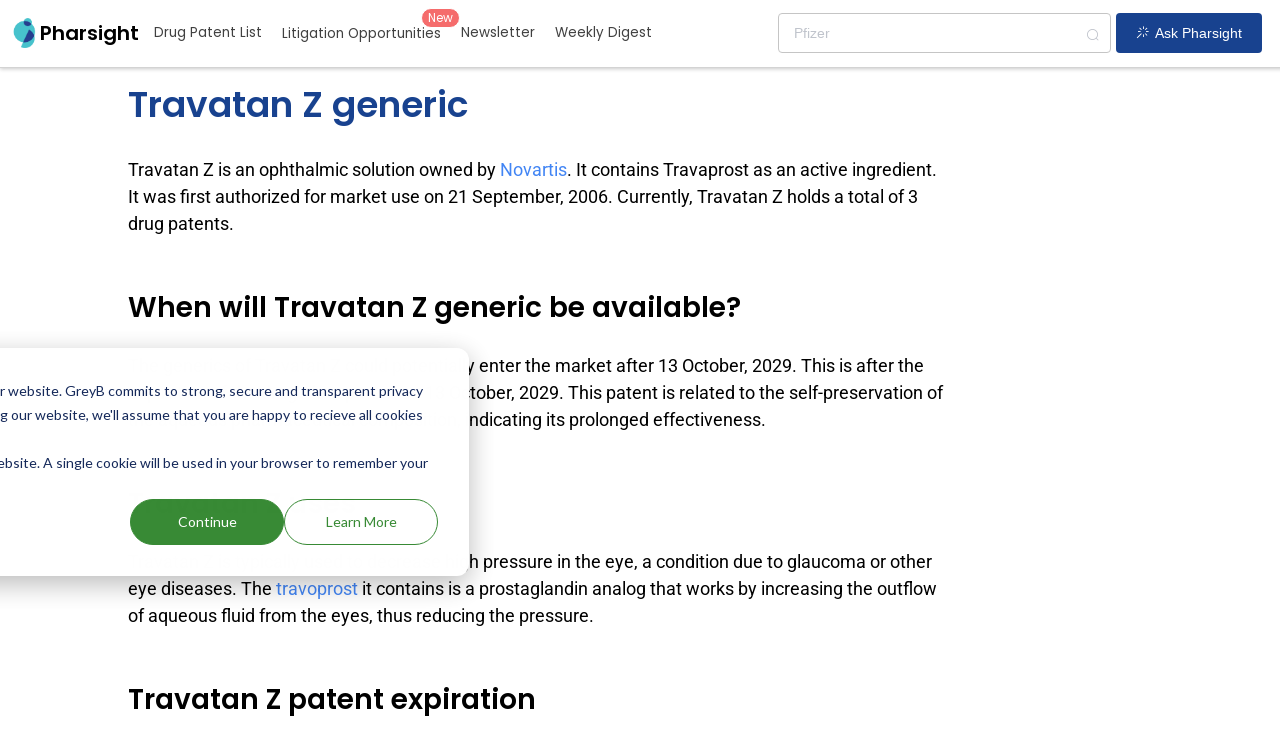

--- FILE ---
content_type: application/javascript; charset=UTF-8
request_url: https://pharsight.greyb.com/_nuxt/7783df7.js
body_size: 264865
content:
(window.webpackJsonp=window.webpackJsonp||[]).push([[7,40,44,51],{1090:function(A,t,e){"use strict";e(802)},1091:function(A,t,e){var r=e(48)(function(i){return i[1]});r.push([A.i,".read-by-wrapper[data-v-48be282d]{margin:50px auto;text-align:center}.read-by-logo-wrapper[data-v-48be282d]{align-items:center;display:flex;flex-wrap:wrap;justify-content:center}.read-by-logo-wrapper>img[data-v-48be282d]{margin:20px}@media screen and (max-width:855px){.read-by-logo-wrapper>img[data-v-48be282d]{width:80px}.read-by-logo-wrapper[data-v-48be282d]{flex-direction:column}}",""]),r.locals={},A.exports=r},1092:function(A,t,e){var content=e(1130);content.__esModule&&(content=content.default),"string"==typeof content&&(content=[[A.i,content,""]]),content.locals&&(A.exports=content.locals);(0,e(49).default)("2868032a",content,!0,{sourceMap:!1})},1129:function(A,t,e){"use strict";e(1092)},1130:function(A,t,e){var r=e(48)(function(i){return i[1]});r.push([A.i,"img[data-v-7de70acc]{width:80%}.emojis[data-v-7de70acc]{color:#404040;color:#18428f;cursor:pointer;font-size:16px;font-weight:600;padding:8px 10px}.emojis[data-v-7de70acc]:hover{background-color:#e4e5e6;border-radius:5px;color:#000;font-weight:600}.patent-analyser[data-v-7de70acc]{align-items:center;display:flex;flex-direction:column;justify-content:center}#patent-analyser-heading[data-v-7de70acc]{color:#404040;text-align:center}.analyser-heading[data-v-7de70acc]{font-size:16px;font-weight:600;margin-bottom:10px}.coming-soon[data-v-7de70acc]{color:#18428f;font-size:30px;padding-bottom:15px}.analyser-ad-msg[data-v-7de70acc]{font-size:18px;font-weight:600}.analyser-ad-msg[data-v-7de70acc],.tagline[data-v-7de70acc]{color:#404040;margin-bottom:18px;margin-top:16px}.tagline[data-v-7de70acc]{font-size:14px;line-height:1.5;text-align:center}#emojis-display[data-v-7de70acc]{align-items:center;display:block;display:flex;flex-direction:column}#emojis-clicked[data-v-7de70acc]{color:#404040;display:none;font-size:18px;font-weight:600;line-height:1.5;text-align:center}@media screen and (max-width:1800px){img[data-v-7de70acc]{width:100%}}@media screen and (max-width:1024px){img[data-v-7de70acc]{width:100%}#patent-analyser-heading[data-v-7de70acc]{font-size:14px;text-align:center}.coming-soon[data-v-7de70acc]{font-size:24px}.analyser-ad-msg[data-v-7de70acc]{font-size:12px;text-align:center}#emojis-clicked[data-v-7de70acc]{color:#404040;display:none;font-size:11px;font-weight:600;line-height:1.5;text-align:center}}",""]),r.locals={},A.exports=r},1163:function(A,t,e){"use strict";e.r(t);e(25);var r={data:function(){return{formVisibility:!1,loading:!0,formCreated:!1,reactionResponse:"Thank you for your response 🥳"}},methods:{createForm:function(){if(!this.formCreated&&window.hbspt){[{portalId:"1791848",formId:"fb9c60cd-a869-4813-9dcd-f24dcf1d35f3",target:"#hubspotForm"}].forEach(function(form){window.hbspt.forms.create(form)}),this.formCreated=!0,this.loading=!1}},handleEmojiClick:function(A){console.log(A),document.getElementById("emojis-display").style.display="none",document.getElementById("emojis-clicked").style.display="block",localStorage.getItem("emojiResponseForPatentAnalyser")?(localStorage.setItem("emojiResponseForPatentAnalyser",A),this.$gtag("event","PatentAnalyzerAdClick",{event_category:"PatentAnalyzerAd",event_label:"RespondingAgain-".concat(A)})):(localStorage.setItem("emojiResponseForPatentAnalyser",A),this.$gtag("event","PatentAnalyzerAdClick",{event_category:"PatentAnalyzerAd",event_label:A}))}}},n=(e(1129),e(40)),component=Object(n.a)(r,function(){var A=this,t=A._self._c;return t("div",{staticClass:"patent-analyser"},[A._m(0),A._v(" "),t("img",{staticClass:"report-img",attrs:{src:e(709)}}),A._v(" "),t("div",{attrs:{id:"emojis-display"}},[t("br"),A._v(" "),t("p",{staticClass:"analyser-ad-msg"},[A._v("\n  \n      Will this be useful for you?\n    ")]),t("p",[t("span",{staticClass:"emojis",staticStyle:{"margin-right":"10px"},on:{click:function(t){return A.handleEmojiClick("excited")}}},[A._v("Yes")]),t("span",{staticClass:"emojis",staticStyle:{"margin-left":"10px"},on:{click:function(t){return A.handleEmojiClick("bored")}}},[A._v("No")])]),A._v(" "),t("p")]),A._v(" "),t("p",{attrs:{id:"emojis-clicked"}},[A._v(" "+A._s(this.reactionResponse))])])},[function(){var A=this,t=A._self._c;return t("div",{attrs:{id:"patent-analyser-heading"}},[t("p",{staticClass:"analyser-heading"},[A._v("Want to know which patents hold potential legal opportunities?")]),A._v(" "),t("br"),A._v(" "),t("p",{staticStyle:{color:"#18428f","font-weight":"600","font-size":"16px"}},[A._v("Patent Strength Analyzer")])])}],!1,null,"7de70acc",null);t.default=component.exports},1175:function(A,t,e){var content=e(1275);content.__esModule&&(content=content.default),"string"==typeof content&&(content=[[A.i,content,""]]),content.locals&&(A.exports=content.locals);(0,e(49).default)("e4f9ae92",content,!0,{sourceMap:!1})},1274:function(A,t,e){"use strict";e(1175)},1275:function(A,t,e){var r=e(48)(function(i){return i[1]});r.push([A.i,".popover-form-contact{position:absolute;right:7em;top:2em}#hubspotFormBottom{display:flex;margin:0 auto;width:30%}.body-class{color:#000;font-family:Google Sans,Roboto,Helvetica Neue,Helvetica,Arial,sans-serif;font-size:12px;-webkit-text-size-adjust:none!important;-webkit-font-smoothing:antialiased!important;-ms-text-size-adjust:none!important}table,td,tr{mso-table-lspace:0;mso-table-rspace:0}a:active,a:hover,a:link,a:visited{color:#4285f4;-webkit-text-decoration:none;text-decoration:none}.appleLinks a{color:#000!important;-webkit-text-decoration:none!important;text-decoration:none!important}strong{font-weight:700!important}em{font-style:italic!important}.yshortcuts a span{border-bottom:none!important;color:inherit!important}html{-webkit-text-size-adjust:none;-ms-text-size-adjust:100%}.ExternalClass,.ReadMsgBody{width:100%}.ExternalClass *{line-height:100%}td{-webkit-text-size-adjust:none}a[href^=tel]{color:inherit;-webkit-text-decoration:none;text-decoration:none}.mob-hide{display:none!important}a,div,li,p,td{-webkit-text-size-adjust:none}td{-webkit-text-decoration:none!important;text-decoration:none!important}a[x-apple-data-detectors]{color:inherit!important;font-family:inherit!important;font-size:inherit!important;font-weight:inherit!important;line-height:inherit!important;-webkit-text-decoration:none!important;text-decoration:none!important}@media screen and (max-width:720px){.popover-form-contact{display:flex;justify-content:center;position:static}#hubspotFormBottom{width:90%}.table-main-gmail{width:360px!important}.block{display:block!important}.hide{display:none!important}.wid100per{width:100%!important}.wid312{width:312px!important}.wid310{width:292px!important}.wid346{width:346px!important}.wid166{width:166px!important}.wid360{width:358px!important}.wid220{width:220px!important}.pad0{padding-top:0!important}.wid142{width:142px!important}.pad24{padding-left:24px!important;padding-right:24px!important}.wid167{width:167px!important}.pad38{padding-top:60px!important}.padT24{padding-top:24px!important}.font18{font-size:18px!important;line-height:24px!important}.padR10{padding-right:10px!important}.pad25{padding-top:25px!important}.ppad0{padding-left:0!important}.ppadR0{padding-right:0!important}.pad-t-5,.ppadT5{padding-top:5px!important}.pad-t-2{padding-top:2px!important}.pad-t-0{padding-top:0!important}.pad-t-23{padding-top:23px!important}.pad-t-22{padding-top:22px!important}.pad-t-24{padding-top:24px!important}.pad-t-27{padding-top:27px!important}.pad-t-30{padding-top:30px!important}.pad-t-32{padding-top:32px!important}.pad-t-76{padding-top:35px!important}.pad-b-64{padding-bottom:64px!important}.pad-r-0{padding-right:0!important}.pad-l-2{padding-left:2px!important}.pad-r-6{padding-right:6px!important}.pad-r-25{padding-right:25px!important}.pad-l-32{padding-left:32px!important}.pad-l-r-0{padding-left:0!important;padding-right:0!important}.wid-38{width:38px!important}}.form-close-button{cursor:pointer;font-size:20px;position:absolute;right:10px;top:10px}.navbar-wrapper{background-color:#fff;flex-direction:row;padding-top:10px;position:fixed;top:0;width:100%}.nav-logo-wrapper,.navbar-wrapper{align-items:center;display:flex;justify-content:center}.logo{-webkit-text-decoration:none;text-decoration:none}.nav-logo-pic{height:35px;width:35px}.pharsight-logo-text-newsletter{font-size:24px;font-weight:600}.subscribe-button{background:#f36c42;border:0;color:#fff;position:fixed;right:60px;top:30px}.logo{align-items:center;color:#000;display:flex;flex-direction:column;font-size:30px;justify-content:center;margin:5px 0;text-align:center;top:0}.body-class-newsletter{background-color:#fff;margin:60px auto 0;padding:60px 0}@media screen and (max-width:720px){.subscribe-button{background:#f36c42;border:0;color:#fff;position:fixed;right:20px;top:20px}.navbar-wrapper{justify-content:left;padding-left:10px;padding-top:15px}.nav-logo-pic{height:25%;width:25px}.pharsight-logo-text-newsletter{font-size:20px}}",""]),r.locals={},A.exports=r},1409:function(A,t,e){"use strict";e.r(t);e(77);var r=e(39),n=e(19),d=(e(91),e(261),e(60),e(66),e(92),e(93),e(59),e(25),e(50),e(120),e(67),e(125),e(122)),l=e(628),B=e(827),v=e(378),f=e(1163),Q=e(636);function o(A,t){var e=Object.keys(A);if(Object.getOwnPropertySymbols){var r=Object.getOwnPropertySymbols(A);t&&(r=r.filter(function(t){return Object.getOwnPropertyDescriptor(A,t).enumerable})),e.push.apply(e,r)}return e}var c=Object(r.a)(Object(r.a)(Object(r.a)(Object(r.a)({data:function(){return{buttonVisibility:!1,formVisibility:!1,month:void 0,year:void 0,loading:!0,formCreated:!1,firstVisit:!0,monthNames:["January","February","March","April","May","June","July","August","September","October","November","December"]}},head:function(){return{title:"Pharsight Newsletter",meta:[{hid:"description",name:"description",content:"See the recent happenings in the drug industry, new drugs that got launched, drugs that got expired, companies that are producing the new drugs and drugs with all the drug patents expired."},{name:"keywords",content:["Recently added","Drug Patents","Patent Insights","Recently expired","Stats","Newsletter","Recent updates"].join(", ")},{name:"robots",content:"index, follow"}],script:[{src:"https://js.hsforms.net/forms/v2.js"}]}},components:{PageNav:l.default},methods:{capitalizeAllWords:function(A){for(var t=A.split(" "),i=0;i<t.length;i++)t[i]=t[i][0].toUpperCase()+t[i].substr(1).toLowerCase();return t.join(" ")},getNow:function(){var A=new Date;this.month=this.monthNames[A.getMonth()],this.year=A.getFullYear()},linkConverter:function(A){return Object(Q.b)(A)},scrollToBottomHubspotForm:function(){var A=document.getElementById("hubspotFormBottom");if(A){var t=window.matchMedia("(prefers-reduced-motion: reduce)").matches;A.scrollIntoView({behavior:t?"auto":"smooth",block:"start"})}},toTitleCase:function(A){return A?(A=A.replace(/et al\./i,"")).replace(/\w\S*/g,function(A){return A.charAt(0).toUpperCase()+A.substr(1).toLowerCase()}):""},createForm:function(){if(!this.formCreated&&window.hbspt){[{portalId:"1791848",formId:"ffad341d-b632-4280-a0c7-7141007bac69",target:"#hubspotForm"},{portalId:"1791848",formId:"fb9c60cd-a869-4813-9dcd-f24dcf1d35f3",target:"#hubspotFormBottom"}].forEach(function(form){window.hbspt.forms.create(form)}),this.formCreated=!0,this.loading=!1}}},fetch:function(){return Object(n.a)(regeneratorRuntime.mark(function A(){return regeneratorRuntime.wrap(function(A){for(;;)switch(A.prev=A.next){case 0:A.next=1;break;case 1:case"end":return A.stop()}},A)}))()},computed:function(A){for(var t=1;t<arguments.length;t++){var e=null!=arguments[t]?arguments[t]:{};t%2?o(Object(e),!0).forEach(function(t){Object(r.a)(A,t,e[t])}):Object.getOwnPropertyDescriptors?Object.defineProperties(A,Object.getOwnPropertyDescriptors(e)):o(Object(e)).forEach(function(t){Object.defineProperty(A,t,Object.getOwnPropertyDescriptor(e,t))})}return A}({},Object(d.b)(["newsletterData"])),fetchOnServer:!0,fetchDelay:10},"components",{NewsletterAd:B.default,LogoTagline:v.default,PatentAnalyserBannerNewsletter:f.default}),"created",function(){this.getNow()}),"mounted",function(){var A=this;window.addEventListener("scroll",this.getScrollPercent);var t=localStorage.getItem("firstVisit");null==t?localStorage.setItem("firstVisit",JSON.stringify(!0)):null==t&&!0!==t||localStorage.setItem("firstVisit",JSON.stringify(!1)),setTimeout(function(){"true"===localStorage.getItem("firstVisit")&&A.$nextTick(function(){var A=document.getElementById("subscribe-button-id");A&&A.click()})},2e3)}),"beforeMount",function(){this.createForm(),this.buttonVisibility=!0}),I=c,C=(e(1274),e(40)),component=Object(C.a)(I,function(){var A=this,t=A._self._c;return t("div",[t("div",{staticClass:"navbar-wrapper"},[t("nuxt-link",{attrs:{to:"/"}},[t("img",{staticClass:"nav-logo-pic",attrs:{src:e(374)}})]),A._v(" "),t("nuxt-link",{attrs:{to:"/"}},[t("h1",{staticClass:"pharsight-logo-text-newsletter",staticStyle:{color:"black"}},[A._v("Pharsight")])])],1),A._v(" "),t("el-button",{directives:[{name:"show",rawName:"v-show",value:A.buttonVisibility,expression:"buttonVisibility"}],staticStyle:{position:"fixed",top:"25px",right:"30px",background:"#F36C42",color:"#fff",border:"0"},attrs:{slot:"reference",id:"subscribe-button-id"},on:{click:function(t){A.formVisibility=!0,A.scrollToBottomHubspotForm()}},slot:"reference"},[A._v("Subscribe")]),A._v(" "),t("el-dialog",{staticClass:"dialog-subscribe",attrs:{title:"Subscribe to Newsletter",visible:A.formVisibility,center:""},on:{"update:visible":function(t){A.formVisibility=t}}},[t("div",{directives:[{name:"loading",rawName:"v-loading",value:A.loading,expression:"loading"}],attrs:{id:"hubspotForm"}})]),A._v(" "),t("div",{staticClass:"body-class body-class-newsletter"},[t("table",{attrs:{align:"center",border:"0",cellspacing:"0",cellpadding:"0",width:"100%"}},[t("tbody",[t("tr",[t("td",{attrs:{align:"center",valign:"top"}},[t("table",{staticClass:"table-main-gmail",attrs:{border:"0",cellspacing:"0",cellpadding:"0",width:"600",align:"center"}},[t("tbody",[A._m(0),A._v(" "),t("tr",[t("td",{attrs:{align:"center",valign:"top",bgcolor:"#ffffff"}},[t("table",{attrs:{border:"0",cellspacing:"0",cellpadding:"0",width:"100%"}},[t("tbody",[t("tr",[t("td",{staticStyle:{border:"1px solid #dfe1e5","border-radius":"8px","-webkit-border-radius":"8px","-moz-border-radius":"8px"},attrs:{align:"center",valign:"top"}},[t("table",{attrs:{border:"0",cellspacing:"0",cellpadding:"0",width:"100%"}},[t("tbody",[t("tr",[t("td",{attrs:{align:"center",valign:"top"}},[t("table",{attrs:{width:"100%",border:"0",cellspacing:"0",cellpadding:"0"}},[t("tbody",[t("tr",[t("td",{staticClass:"hide",staticStyle:{"background-image":"url('[data-uri]')","background-position":"top left","background-repeat":"no-repeat","background-size":"100%",height:"120px",padding:"0 0 30px"},attrs:{align:"center",valign:"top",height:"360"}},[t("table",{attrs:{width:"100%",border:"0",cellspacing:"0",cellpadding:"0"}},[t("tbody",[A._m(1),A._v(" "),t("tr",[t("td",{staticStyle:{"font-family":"Google Sans,Roboto, Helvetica Neue,Helvetica, Arial,sans-serif","font-size":"22px","line-height":"36px",color:"#202124","padding-top":"24px","padding-left":"15px","padding-right":"15px"},attrs:{align:"center",valign:"top"}},[A._v("\n                                                    "+A._s(A.month)+", "+A._s(A.year)+"\n                                                  ")])]),A._v(" "),A._m(2)])])])]),A._v(" "),t("tr",[t("td",{staticClass:"block",staticStyle:{"background-image":"url('[data-uri]')","background-position":"top left","background-repeat":"no-repeat","background-size":"100%",display:"none",padding:"0 0 30px"},attrs:{align:"center",valign:"top"}},[t("table",{attrs:{width:"100%",border:"0",cellspacing:"0",cellpadding:"0"}},[t("tbody",[A._m(3),A._v(" "),t("tr",[t("td",{staticStyle:{"font-family":"Google Sans,Roboto, Helvetica Neue,Helvetica, Arial,sans-serif","font-size":"18px","line-height":"28px",color:"#202124","padding-top":"24px"},attrs:{align:"center",valign:"top"}},[A._v("\n                                                    "+A._s(A.month)+", "+A._s(A.year)+"\n                                                  ")])]),A._v(" "),A._m(4)])])])])])])])])])])])]),A._v(" "),A._m(5),A._v(" "),t("tr",[t("td",{staticStyle:{border:"1px solid #dfe1e5","border-radius":"8px","-webkit-border-radius":"8px","-moz-border-radius":"8px"},attrs:{align:"center",valign:"top"}},[t("table",{attrs:{border:"0",cellspacing:"0",cellpadding:"0",width:"100%"}},[t("tbody",[t("tr",[t("td",{staticClass:"pad-r-25 pad-l-32",staticStyle:{"padding-top":"32px","padding-bottom":"31px","padding-left":"48px","padding-right":"48px"},attrs:{align:"center",valign:"top"}},[t("table",{attrs:{width:"100%",border:"0",cellspacing:"0",cellpadding:"0"}},[t("tbody",[t("tr",[t("td",{attrs:{align:"left",valign:"top"}},[t("table",{attrs:{width:"100%",border:"0",cellspacing:"0",cellpadding:"0"}},[t("tbody",[A._m(6),A._v(" "),t("tr",[t("td",{staticStyle:{"padding-top":"24px"},attrs:{align:"center",valign:"top"}},[t("table",{attrs:{width:"100%",border:"0",cellspacing:"0",cellpadding:"0"}},[t("tbody",[t("tr",[t("td",{staticClass:"ppad0 padR10",staticStyle:{"padding-left":"24px"},attrs:{align:"left",valign:"top"}},[t("table",{attrs:{width:"100%",border:"0",cellspacing:"0",cellpadding:"0"}},[t("tbody",[t("tr",[t("td",{staticClass:"pad-t-0",staticStyle:{"font-family":"GoogleSans,RobotoHelveticaNeue,Helvetica,Arial,sans-serif","font-size":"42px","line-height":"40px",color:"#e8710a","padding-top":"49px"},attrs:{align:"left",valign:"top"}},[A._v("\n                                                                    "+A._s(A.newsletterData.expired_count)+"\n                                                                  ")])]),A._v(" "),A._m(7)])])]),A._v(" "),A._m(8)])])])])]),A._v(" "),t("tr",[t("td",{staticStyle:{"padding-top":"32px"},attrs:{align:"center",valign:"top"}},[t("table",{attrs:{width:"100%",border:"0",cellspacing:"0",cellpadding:"0"}},[t("tbody",[t("tr",[t("td",{staticClass:"ppad0 padR10",staticStyle:{"padding-left":"24px"},attrs:{align:"left",valign:"top"}},[t("table",{attrs:{width:"100%",border:"0",cellspacing:"0",cellpadding:"0"}},[t("tbody",[t("tr",[t("td",{staticClass:"pad-t-0",staticStyle:{"font-family":"GoogleSans,Roboto,Helvetica Neue,Helvetica,Arial,sans-serif","font-size":"42px","line-height":"40px",color:"#e8710a","padding-top":"49px"},attrs:{align:"left",valign:"top"}},[A._v("\n                                                                    "+A._s(A.newsletterData.new_count)+"\n                                                                  ")])]),A._v(" "),A._m(9)])])]),A._v(" "),A._m(10)])])])])])])])])])])])])])])])])]),A._v(" "),A._m(11),A._v(" "),A._m(12),A._v(" "),A._m(13),A._v(" "),t("tr",[t("td",{staticStyle:{"background-image":"url('[data-uri]')","background-repeat":"no-repeat","background-size":"cover","background-position":"right",border:"1px solid #dfe1e5","border-radius":"8px","-webkit-border-radius":"8px","-moz-border-radius":"8px"},attrs:{align:"center",valign:"top"}},[t("table",{attrs:{border:"0",cellspacing:"0",cellpadding:"0",width:"100%"}},[t("tbody",[t("tr",[t("td",{staticClass:"pad-r-25 pad-l-32",staticStyle:{"padding-top":"32px","padding-bottom":"31px","padding-left":"48px","padding-right":"48px"},attrs:{align:"center",valign:"top"}},[t("table",{attrs:{width:"100%",border:"0",cellspacing:"0",cellpadding:"0"}},[t("tbody",[t("tr",[t("td",{attrs:{align:"left",valign:"top"}},[t("table",{attrs:{width:"100%",border:"0",cellspacing:"0",cellpadding:"0"}},[t("tbody",[A._m(14),A._v(" "),t("tr",[t("td",{staticStyle:{"border-radius":"8px","-webkit-border-radius":"8px","-moz-border-radius":"8px","padding-top":"24px"}},[t("table",{staticStyle:{border:"0 none","border-collapse":"collapse","mso-table-lspace":"0","mso-table-rspace":"0"},attrs:{width:"100%",align:"center",border:"0",cellpadding:"0",cellspacing:"0"}},[t("tbody",[t("PatentAnalyserBannerNewsletter"),A._v(" "),A._m(15)],1)])])])])])])])])])])])])])])]),A._v(" "),A._m(16),A._v(" "),t("tr",[t("td",{staticStyle:{"background-image":"url('[data-uri]')","background-repeat":"no-repeat","background-size":"cover","background-position":"right",border:"1px solid #dfe1e5","border-radius":"8px","-webkit-border-radius":"8px","-moz-border-radius":"8px"},attrs:{align:"center",valign:"top"}},[t("table",{attrs:{border:"0",cellspacing:"0",cellpadding:"0",width:"100%"}},[t("tbody",[t("tr",[t("td",{staticClass:"pad-r-25 pad-l-32",staticStyle:{"padding-top":"32px","padding-bottom":"31px","padding-left":"48px","padding-right":"48px"},attrs:{align:"center",valign:"top"}},[t("table",{attrs:{width:"100%",border:"0",cellspacing:"0",cellpadding:"0"}},[t("tbody",[t("tr",[t("td",{attrs:{align:"left",valign:"top"}},[t("table",{attrs:{width:"100%",border:"0",cellspacing:"0",cellpadding:"0"}},[t("tbody",[A._m(17),A._v(" "),t("tr",[t("td",{staticStyle:{"border-radius":"8px","-webkit-border-radius":"8px","-moz-border-radius":"8px","padding-top":"24px"}},[t("table",{staticStyle:{border:"0 none","border-collapse":"collapse","mso-table-lspace":"0","mso-table-rspace":"0"},attrs:{width:"100%",align:"center",border:"0",cellpadding:"0",cellspacing:"0"}},[t("tbody",[A._m(18),A._v(" "),A._m(19),A._v(" "),A._l(A.newsletterData.imp_companies,function(e){return t("tr",[t("td",{staticStyle:{"border-collapse":"collapse"},attrs:{width:"100%"}},[t("table",{staticStyle:{border:"0 none","border-collapse":"collapse","mso-table-lspace":"0","mso-table-rspace":"0"},attrs:{width:"100%",align:"center",border:"0",cellpadding:"0",cellspacing:"0"}},[t("tbody",[t("tr",[t("td",{staticStyle:{"border-collapse":"collapse","font-family":"GoogleSans,Roboto,HelveticaNeue,Helvetica,Arial,sans-serif",color:"#e8710a","font-size":"20px","line-height":"19px"},attrs:{width:"65%",align:"left",valign:"top"}},[t("a",{attrs:{href:"https://pharsight.greyb.com/company/".concat(A.linkConverter(e),"-patent-expiration?utm_source=newsletter&utm_medium=email"),target:"_blank"}},[A._v("\n                                                                      "+A._s(A.capitalizeAllWords(e)))]),t("br")])]),A._v(" "),A._m(20,!0)])])])])}),A._v(" "),A._m(21)],2)])])])])])])])])])])])])])])]),A._v(" "),A._m(22),A._v(" "),t("tr",[t("td",{staticStyle:{border:"1px solid #dfe1e5","border-radius":"8px","-webkit-border-radius":"8px","-moz-border-radius":"8px"},attrs:{align:"center",valign:"top"}},[t("table",{attrs:{border:"0",cellspacing:"0",cellpadding:"0",width:"100%"}},[t("tbody",[t("tr",[t("td",{staticClass:"pad-r-25 pad-l-32",staticStyle:{"padding-top":"32px","padding-bottom":"31px","padding-left":"48px","padding-right":"48px"},attrs:{align:"center",valign:"top"}},[t("table",{attrs:{width:"100%",border:"0",cellspacing:"0",cellpadding:"0"}},[t("tbody",[t("tr",[t("td",{attrs:{align:"left",valign:"top"}},[t("table",{attrs:{width:"100%",border:"0",cellspacing:"0",cellpadding:"0"}},[t("tbody",[A._m(23),A._v(" "),t("tr",[t("td",{staticStyle:{"border-radius":"8px","-webkit-border-radius":"8px","-moz-border-radius":"8px","padding-top":"24px"}},[t("table",{staticClass:"td",staticStyle:{border:"1px solid                                                          #e5e5e5","padding-top":"10px","padding-bottom":"10px",padding:"0","table-layout":"fixed",width:"100%","font-family":"'Lato',                                                          Arial, Helvetica,                                                          sans-serif",color:"#2e3233","font-size":"16px","word-wrap":"break-word","border-collapse":"collapse"},attrs:{cellspacing:"0",cellpadding:"6",border:"1"}},[A._m(24),A._v(" "),t("tbody",A._l(A.newsletterData.imp_drugs,function(e){return t("tr",{staticClass:"order_item"},[t("td",{staticClass:"td",staticStyle:{border:"1px solid                                                                #e5e5e5","padding-top":"10px","padding-bottom":"10px","text-align":"left","vertical-align":"middle",color:"#2e3233","font-size":"16px",width:"200px","word-wrap":"break-word","border-collapse":"collapse","font-family":"'Lato',                                                                Arial, Helvetica,                                                              sans-serif"}},[t("a",{attrs:{href:"https://pharsight.greyb.com/drug/".concat(A.linkConverter(e.name),"-patent-expiration?utm_source=newsletter&utm_medium=email"),target:"_blank"}},[A._v("\n                                                              "+A._s(A.capitalizeAllWords(e.name))+"\n                                                            ")])]),A._v(" "),t("td",{staticClass:"td",staticStyle:{border:"1px solid                                                                #e5e5e5","padding-top":"10px","padding-bottom":"10px","text-align":"left","vertical-align":"middle",color:"#2e3233","font-size":"16px","word-wrap":"break-word","border-collapse":"collapse","font-family":"'Lato',                                                                Arial, Helvetica,                                                                sans-serif"}},[t("a",{attrs:{href:"https://pharsight.greyb.com/company/".concat(A.linkConverter(e.company),"-patent-expiration?utm_source=newsletter&utm_medium=email"),target:"_blank"}},[A._v("\n                                                              "+A._s(A.capitalizeAllWords(e.company))+"\n                                                            ")])])])}),0)])])])])])])])])])])])])])])]),A._v(" "),A._m(25),A._v(" "),t("tr",[t("td",{staticStyle:{border:"1px solid #dfe1e5","border-radius":"8px","-webkit-border-radius":"8px","-moz-border-radius":"8px"},attrs:{align:"center",valign:"top"}},[t("table",{attrs:{border:"0",cellspacing:"0",cellpadding:"0",width:"100%"}},[t("tbody",[t("tr",[t("td",{staticClass:"pad-r-25 pad-l-32",staticStyle:{"padding-top":"32px","padding-bottom":"31px","padding-left":"48px","padding-right":"48px"},attrs:{align:"center",valign:"top"}},[t("table",{attrs:{width:"100%",border:"0",cellspacing:"0",cellpadding:"0"}},[t("tbody",[t("tr",[t("td",{attrs:{align:"left",valign:"top"}},[t("table",{attrs:{width:"100%",border:"0",cellspacing:"0",cellpadding:"0"}},[t("tbody",[A._m(26),A._v(" "),t("tr",[t("td",{staticStyle:{"border-radius":"8px","-webkit-border-radius":"8px","-moz-border-radius":"8px","padding-top":"24px"}},[t("table",{staticClass:"td",staticStyle:{border:"1px solid                                                          #e5e5e5","padding-top":"10px","padding-bottom":"10px",padding:"0",width:"100%","font-family":"'Lato',                                                          Arial, Helvetica,                                                          sans-serif",color:"#2e3233","font-size":"16px","word-wrap":"break-word","border-collapse":"collapse"},attrs:{cellspacing:"0",cellpadding:"6",border:"1"}},[A._m(27),A._v(" "),t("tbody",A._l(A.newsletterData.expired_drugs,function(e){return t("tr",{staticClass:"order_item"},[t("td",{staticClass:"td",staticStyle:{border:"1px solid                                                                #e5e5e5","padding-top":"10px","padding-bottom":"10px","text-align":"left","vertical-align":"middle",color:"#2e3233","font-size":"16px","word-wrap":"break-word","border-collapse":"collapse","font-family":"'Lato',                                                                Arial, Helvetica,                                                                sans-serif"}},[t("a",{attrs:{href:"https://pharsight.greyb.com/drug/".concat(A.linkConverter(e.name),"-patent-expiration?utm_source=newsletter&utm_medium=email"),target:"_blank"}},[A._v("\n                                                              "+A._s(A.capitalizeAllWords(e.name))+"\n                                                            ")])]),A._v(" "),t("td",{staticClass:"td",staticStyle:{border:"1px solid                                                                #e5e5e5","padding-top":"10px","padding-bottom":"10px","text-align":"left","vertical-align":"middle",color:"#2e3233","font-size":"16px","word-wrap":"break-word","border-collapse":"collapse","font-family":"'Lato',                                                                Arial, Helvetica,                                                                sans-serif"}},[A._v("\n                                                            "+A._s(e.patent_number)+"\n                                                          ")]),A._v(" "),t("td",{staticClass:"td",staticStyle:{border:"1px solid                                                                #e5e5e5","padding-top":"10px","padding-bottom":"10px","text-align":"left","vertical-align":"middle",color:"#2e3233","font-size":"16px","word-wrap":"break-word","border-collapse":"collapse","font-family":"'Lato',                                                                Arial, Helvetica,                                                                sans-serif"}},[A._v("\n                                                            "+A._s(e.expiry_date)+"\n                                                          ")])])}),0)])])])])])])])])])])]),A._v(" "),A._m(28)])])])]),A._v(" "),A._m(29),A._v(" "),t("tr",[t("td",{staticStyle:{border:"1px solid #dfe1e5","border-radius":"8px","-webkit-border-radius":"8px","-moz-border-radius":"8px"},attrs:{align:"center",valign:"top"}},[t("table",{attrs:{border:"0",cellspacing:"0",cellpadding:"0",width:"100%"}},[t("tbody",[t("tr",[t("td",{staticClass:"pad-r-25 pad-l-32",staticStyle:{"padding-top":"32px","padding-bottom":"31px","padding-left":"48px","padding-right":"48px"},attrs:{align:"center",valign:"top"}},[t("table",{attrs:{width:"100%",border:"0",cellspacing:"0",cellpadding:"0"}},[t("tbody",[t("tr",[t("td",{attrs:{align:"left",valign:"top"}},[t("table",{attrs:{width:"100%",border:"0",cellspacing:"0",cellpadding:"0"}},[t("tbody",[A._m(30),A._v(" "),t("tr",[t("td",{staticStyle:{"border-radius":"8px","-webkit-border-radius":"8px","-moz-border-radius":"8px","padding-top":"24px"}},[t("table",{staticClass:"td",staticStyle:{border:"1px solid                                                          #e5e5e5","padding-top":"10px","padding-bottom":"10px",padding:"0","table-layout":"fixed",width:"100%","font-family":"'Lato',                                                          Arial, Helvetica,                                                          sans-serif",color:"#2e3233","font-size":"16px","word-wrap":"break-word","border-collapse":"collapse"},attrs:{cellspacing:"0",cellpadding:"6",border:"1"}},[A._m(31),A._v(" "),t("tbody",A._l(A.newsletterData.new_drugs,function(e){return t("tr",{staticClass:"order_item"},[t("td",{staticClass:"td",staticStyle:{border:"1px solid                                                                #e5e5e5","padding-top":"10px","padding-bottom":"10px","text-align":"left","vertical-align":"middle",color:"#2e3233","font-size":"16px","word-wrap":"break-word","border-collapse":"collapse","font-family":"'Lato',                                                                Arial, Helvetica,                                                                sans-serif"}},[t("a",{attrs:{href:"https://pharsight.greyb.com/drug/".concat(A.linkConverter(e.name),"-patent-expiration?utm_source=newsletter&utm_medium=email"),target:"_blank"}},[A._v("\n                                                              "+A._s(A.capitalizeAllWords(e.name))+"\n                                                            ")])]),A._v(" "),t("td",{staticClass:"td",staticStyle:{border:"1px solid                                                                #e5e5e5","padding-top":"10px","padding-bottom":"10px","text-align":"left","vertical-align":"middle",color:"#2e3233","font-size":"16px","word-wrap":"break-word","border-collapse":"collapse","font-family":"'Lato',                                                                Arial, Helvetica,                                                                sans-serif"}},[A._v("\n                                                            "+A._s(e.patent_number)+"\n                                                          ")]),A._v(" "),t("td",{staticClass:"td",staticStyle:{border:"1px solid                                                                #e5e5e5","padding-top":"10px","padding-bottom":"10px","text-align":"left","vertical-align":"middle",color:"#2e3233","font-size":"16px","word-wrap":"break-word","border-collapse":"collapse","font-family":"'Lato',                                                                Arial, Helvetica,                                                                sans-serif"}},[A._v("\n                                                            "+A._s(e.expiry_date)+"\n                                                          ")])])}),0)])])])])])])])])])])]),A._v(" "),A._m(32)])])])]),A._v(" "),A._m(33),A._v(" "),t("tr",[t("td",{staticStyle:{border:"1px solid #dfe1e5","border-radius":"8px","-webkit-border-radius":"8px","-moz-border-radius":"8px"},attrs:{align:"center",valign:"top"}},[t("table",{attrs:{border:"0",cellspacing:"0",cellpadding:"0",width:"100%"}},[t("tbody",[t("tr",[t("td",{staticClass:"pad-r-25 pad-l-32",staticStyle:{"padding-top":"32px","padding-bottom":"31px","padding-left":"48px","padding-right":"48px"},attrs:{align:"center",valign:"top"}},[t("table",{attrs:{width:"100%",border:"0",cellspacing:"0",cellpadding:"0"}},[t("tbody",[t("tr",[t("td",{attrs:{align:"left",valign:"top"}},[t("table",{attrs:{width:"100%",border:"0",cellspacing:"0",cellpadding:"0"}},[t("tbody",[A._m(34),A._v(" "),t("tr",[t("td",{staticStyle:{"border-radius":"8px","-webkit-border-radius":"8px","-moz-border-radius":"8px","padding-top":"24px"}},[t("table",{staticClass:"td",staticStyle:{border:"1px solid                                                          #e5e5e5","padding-top":"10px","padding-bottom":"10px",padding:"0","table-layout":"fixed",width:"100%","font-family":"'Lato',                                                          Arial, Helvetica,                                                          sans-serif",color:"#2e3233","font-size":"16px","word-wrap":"break-word","border-collapse":"collapse"},attrs:{cellspacing:"0",cellpadding:"6",border:"1"}},[A._m(35),A._v(" "),t("tbody",A._l(A.newsletterData.ptab_data,function(e){return t("tr",{staticClass:"order_item"},[t("td",{staticClass:"td",staticStyle:{border:"1px solid                                                                #e5e5e5","padding-top":"10px","padding-bottom":"10px","text-align":"left","vertical-align":"middle",color:"#2e3233","font-size":"16px","word-wrap":"break-word","border-collapse":"collapse","font-family":"'Lato',                                                                Arial, Helvetica,                                                                sans-serif"}},[A._v("\n                                                              "+A._s(e.patent_number)+"\n                                                          ")]),A._v(" "),t("td",{staticClass:"td",staticStyle:{border:"1px solid                                                                #e5e5e5","padding-top":"10px","padding-bottom":"10px","text-align":"left","vertical-align":"middle",color:"#2e3233","font-size":"16px","word-wrap":"break-word","border-collapse":"collapse","font-family":"'Lato',                                                                Arial, Helvetica,                                                                sans-serif"}},[A._v("\n                                                            "+A._s(A.toTitleCase(e.petitioner))+"\n                                                          ")]),A._v(" "),t("td",{staticClass:"td",staticStyle:{border:"1px solid                                                                #e5e5e5","padding-top":"10px","padding-bottom":"10px","text-align":"left","vertical-align":"middle",color:"#2e3233","font-size":"16px","word-wrap":"break-word","border-collapse":"collapse","font-family":"'Lato',                                                                Arial, Helvetica,                                                                sans-serif"}},[A._v("\n                                                            "+A._s(e.proceeding_filing_date)+"\n                                                          ")])])}),0)])])])])])])])])])])]),A._v(" "),A._m(36)])])])]),A._v(" "),A._m(37),A._v(" "),t("tr",[t("td",{staticStyle:{border:"1px solid #dfe1e5","border-radius":"8px","-webkit-border-radius":"8px","-moz-border-radius":"8px"},attrs:{align:"center",valign:"top"}},[t("table",{attrs:{border:"0",cellspacing:"0",cellpadding:"0",width:"100%"}},[t("tbody",[t("tr",[t("td",{attrs:{align:"center",valign:"top"}},[t("table",{attrs:{width:"100%",border:"0",cellspacing:"0",cellpadding:"0"}},[t("tbody",[t("tr",[t("td",{staticStyle:{"background-image":"url('[data-uri]')","background-position":"top left","background-repeat":"no-repeat","background-size":"100%",height:"225px"},attrs:{align:"center",valign:"top",height:"225"}},[t("table",{attrs:{width:"100%",border:"0",cellspacing:"0",cellpadding:"0"}},[t("tbody",[A._m(38),A._v(" "),t("tr"),A._m(39),A._v(" "),A._m(40),A._v(" "),A._m(41),A._v(" "),t("tr",[t("td",{attrs:{align:"center",valign:"top"}},[t("table",{attrs:{width:"340",border:"0",cellspacing:"0",cellpadding:"0"}},[t("tbody",[t("tr",[t("td",{staticStyle:{"font-family":"Roboto,                                                                Helvetica Neue,                                                                Helvetica, Arial,                                                                sans-serif","font-size":"14px","line-height":"20px",color:"#3c4043","letter-spacing":"0.2px","padding-top":"24px"},attrs:{align:"center",valign:"top"}},[t("NewsletterAd",{staticStyle:{margin:"auto 20px"}})],1)])])])])])])])])]),A._v(" "),A._m(42)])])])])])])])]),A._v(" "),t("tr",[t("td",{staticStyle:{"padding-left":"20px","padding-right":"20px","padding-bottom":"20px","padding-top":"0","font-family":"Roboto, Helvetica Neue, Helvetica,                                Arial, sans-serif","font-size":"9px","line-height":"12px","font-weight":"normal",color:"#202124"},attrs:{align:"center",bgcolor:"#ffffff",dir:"ltr"}},[t("a",{staticStyle:{"text-decoration":"none",color:"#202124",cursor:"default","pointer-events":"none"},attrs:{href:"#",target:"_blank"}},[A._v("\n                              © "+A._s(A.year)+" GreyB Research")])])])])])])])])])])])])])]),A._v(" "),t("div",{attrs:{id:"hubspotFormBottom"}})],1)},[function(){var A=this._self._c;return A("tr",[A("td",{attrs:{align:"center",valign:"top"}})])},function(){var A=this._self._c;return A("tr",[A("td",{staticStyle:{"font-family":"Google Sans,Roboto, Helvetica Neue,Helvetica, Arial,sans-serif","font-size":"28px","line-height":"36px",color:"#202124","padding-top":"24px","padding-left":"15px","padding-right":"15px","font-weight":"600"},attrs:{align:"center",valign:"top"}},[this._v("\n                                                    Pharsight Monthly Summary\n                                                  ")])])},function(){var A=this._self._c;return A("tr",[A("td",{attrs:{align:"center",valign:"top"}},[A("table",{attrs:{width:"450",border:"0",cellspacing:"0",cellpadding:"0"}},[A("tbody",[A("tr",[A("td",{staticStyle:{"font-family":"Roboto,Helvetica Neue,Helvetica, Arial,sans-serif","font-size":"14px","line-height":"20px",color:"#3c4043","letter-spacing":"0.2px","padding-top":"24px"},attrs:{align:"center",valign:"top"}},[this._v("\n                                                            Recent happenings in\n                                                            patent protected\n                                                            drugs.\n                                                          ")])])])])])])},function(){var A=this._self._c;return A("tr",[A("td",{staticStyle:{"font-family":"Google Sans,Roboto, Helvetica Neue,Helvetica, Arial,sans-serif","font-size":"22px","line-height":"28px",color:"#202124","padding-top":"24px"},attrs:{align:"center",valign:"top"}},[this._v("\n                                                    Pharsight Monthly Summary\n                                                  ")])])},function(){var A=this._self._c;return A("tr",[A("td",{attrs:{align:"center",valign:"top"}},[A("table",{staticClass:"wid312",attrs:{width:"440",border:"0",cellspacing:"0",cellpadding:"0"}},[A("tbody",[A("tr",[A("td",{staticStyle:{"font-family":"Roboto,Helvetica Neue,Helvetica, Arial,sans-serif","font-size":"14px","line-height":"20px",color:"#3c4043","letter-spacing":"0.2px","padding-top":"24px"},attrs:{align:"center",valign:"top"}},[this._v("\n                                                            Recent happenings in\n                                                            patent protected\n                                                            drugs.\n                                                          ")])])])])])])},function(){var A=this._self._c;return A("tr",[A("td",{staticStyle:{"mso-line-height-rule":"exactly","line-height":"16px"},attrs:{align:"left",valign:"top",height:"16"}},[A("img",{staticStyle:{display:"block"},attrs:{src:"[data-uri]",width:"1",height:"16",border:"0",alt:"spacer_11"}})])])},function(){var A=this._self._c;return A("tr",[A("td",{staticClass:"font18 pad-r-6",staticStyle:{"font-family":"Google Sans,Roboto, Helvetica Neue,Helvetica, Arial,sans-serif","font-size":"24px","line-height":"32px",color:"#202124"},attrs:{align:"center",valign:"top"}},[this._v("\n                                                    At a Glance\n                                                  ")])])},function(){var A=this._self._c;return A("tr",[A("td",{staticStyle:{"font-family":"Roboto,Helvetica Neue,Helvetica,Arial,sans-serif","font-size":"16px","line-height":"20px",color:"#3c4043","padding-top":"3px","letter-spacing":"0.2px"},attrs:{align:"left",valign:"top"}},[this._v("\n                                                                    drug patents\n                                                                    lapsed\n                                                                  ")])])},function(){var A=this._self._c;return A("td",{staticClass:"wid142 ppadR0",staticStyle:{"padding-right":"24px"},attrs:{align:"right",valign:"top",width:"216"}},[A("a",{staticClass:"wid142",staticStyle:{display:"block",width:"216px","text-decoration":"none",cursor:"default","pointer-events":"none"},attrs:{href:"#"}},[A("img",{staticClass:"wid142",staticStyle:{display:"block"},attrs:{src:"data:image/png;base64, iVBORw0KGgoAAAANSUhEUgAABGgAAAMKCAIAAABWc+W4AAAACXBIWXMAAAsTAAALEwEAmpwYAAAgAElEQVR4nOzdd1sUyf738d8Tulc3nd0956hkBBSMICBKEFFAMYs5rzlhzoo5ZyUYMIsoomJAMJCVJEHBAYa+rznDDjiEST1TPcP7dX2v/WN3xerqnqr+0D1V/ycBAAAAALr1f93/[base64]//ufgYMHhU6Km7tu3fYb1+98+VIjuqVAz0JwAgAAEK+h4fvp05fGREzu3cul10/OBqt3L+fAEVGJB06Ul5eLbjvQIxCcAAAARGpo+H748GlXl6HG5KXOEpTLpLi5WU+zOYuAVRGcAAAAhMl6mu07MMS8yKRXoaMnZGURnwBrITgBttPQ0PD48bMDB47PnrVsTMTkYUPDvb0Cvb0C/YdHjh41Yd7cFbt2Hbp5815NTS1nBQAcnlqtXrduu5Ev5hlfM2cs/vSpTPTBAQ6I4ARY3ffvqmvXbk+buvBfv3sa+dLFiICoLZv3fvhQwOkBAIf07Vv9hNhZ8kYmXf37L5+TJy+KPkTA0RCcACv6/l119MgZd7fhZk9+QYHjzp+7qlI1cZ4AwGFUVVUHjoiyUmrS1ZTJ8+vqvoo+VsBxEJwAa7l5856Hu78sk5+72/D9+481NHznbAGAvWtoaBgVEmvt1KStgQNGvsv7IPqIAQdBcALkV1f3ddGitbLPf+5uw8+fT2ppaeGcAYCdampqst4bep3Wv//y2bxpT0nJJ9GHDtg9ghMgs/fv8729Aq03BUaETyoqKuG0AYA9Wrduuy1Tk65693KZOHHOnTsP1Wq16D4A7BXBCZBTZubzPn18rT3//fWn96lTfOsXAOxMRkaW7GvomVoB/pGPHz8T3ROAXSI4AbJJT8/8/TcPm01+8fFLGxoaOH8AYBe+fKlxcx0mNjXpauaMxby8B5iK4ATI4/Xrt//+y8fGM5//8Ehe2wMABXr9+u2O7YnR0TM9PPx/+9VdeFLqWH/96X316nXR/QTYE4ITIIOiohIX56FCZr7ffnWfOWMx710AgBKo1erk5JsjR0YLz0VG1ob1O1hzCDASwQmwVFNTU1DgOOGT3+BBoUePnOHlPQAQ5cWL135+o4VPB6bWksVryU6AMQhOgKUSEnYLn/Z05eI89Nixc01NbJgLALajVqt37kj85Wc34bOAebV1yz4uF8AgghNgjpaWlpqa2pqa2gcPMoQvkdSxAvwjX77M4dQCgA2o1epZ8ct+GIf/n/iJwKTq3cv57t10rhagewQnwFifP5efOHF+6tQFPj7BP/d2FT7PdV+//Oy2b98x3r4AAKtqaWmxxo7nti8Pd/+vX79xtQDdIDgBhj1+/Cw2ZpYCnywZrBnTF3//ruIcA4CVbN26T/hQL1ft2J7IdQJ0g+AEdKeoqCQmOl74ZGZJRY2dRnYCAGt48zr311/[base64]/G+QYAy02bulD4kG6levMmjysE6BTBCWhz/txV4TOWVeuvP71ZahYALDdsaLjwId1KlZNDcAI6R3ACWqnVat+BIcJnLGtXRkYWpxwALJGWdk/4YG69Ki+v5PIAOkVwAlqlp2cKn65sUPv2HuWUA4DZampq+/bxEz6YW6+amlgcAugcwQlotXjRWuHTlQ1q0aK1nHIAMJuD7fKnV3/96a1Wq7k8gE4RnIBWPt5BwmcsG1RszCxOOQCYR61We7j7Cx/JrVozpi/moRPQKYIToFFVVS18rrJNRYRP4pQDgHkePMgQPozboOLi5pKdgI4IToBGZuZz4ROVbYrgBABmmz9vpfBh3DY1Z/bfLS0tXCpAewQnQPPqRWTkVOGzlG1qQiyv6gGAmXrC4qu62rnzIBcK0B7BCZD27T0qfH6yWS1csJpTDgBmqKv72ruX+GHcZtW7l/ODBxlcKoAOwQk9XUVF1e+/eQqfn2xWW7fuE93lAGCXHj58InwMt3F5uPvX1X0V3fGAUhCc0NMlJOwWPjPZslych7x5w67wAGCyI4fPCB/DbV8rV27iWgG0CE7o0VSqpv/+Z6DwacnG1aeP78uXOaL7HgDsTE/7RZu2fvnZLf9joei+BxSB4IQe7cGDx8LnJCHVp4/vu3cfRXc/ANiTnrOknl4tZud04H8ITujR1qzeKnxCElVe/QPLyytFnwEAsBvR0TOFD91C6vffPGpqakV3PyAewQk92qiQWOETksCKCJ+kVqtFnwQAsA8jg6OFj9ui6tSpi6K7HxCP4IQezdlpsPDZSGzt2J4o+iQAgH0I8I/sZjh17JXK2QMQIDihR6ur+yp8KhJev/3q/v59vuhTAQB2YNjQ8O6G059dhQ/p1qu//vRuamoSfQYAwXjihJ6ruLhU+FSkhIqMnCr6VACAHfDzG93VQPqvX93/9au78PHcqsWSQgDBCT3Xu7wPwuchhVRGRpboswEASjfAZ2RXo+i0kPF/OHpwunbttugzAAhGcELP9epVjvB5SCEVNXaa6LMBAEo3ZHBYV6Po5eXrHD44HTt6VvQZAAQjOKHnspcnTr/1dv3vbx4ef3oN+O+AAf8dMKyf37B+vv5OfiNdBwc4DxrWz3dYP9+B//tPnn959/vd849f3Hqb/rcUFhaLPiEAoGjBQeO7GkI/nzilhOD0cy/nPn94efb183EeHOAVGOQdGDIwONA70Nd1qI/z4L5/elnyPuGuXYdEnwFAMIITeq5Pn8qET3Lt6z+/unv/xyfIefB4L/9Zg0auCAjfFBy5K3TcvrBoU2tvWPTWkKh1gWPifEYYGaK2bz8g+oQAgKKNiZjc6fjp5zpUSk62cXD6uZfzIPfhc0Jjd81YcHH5uifb9xQfO9F05YqUnNx9VZ05m7P/0O2NW08tWrlp8pzJQVEDXIb83MvF4N944MBx0WcAEIzghJ5L+Kp6//3NY2hf3/Fe/guHjtoWEmVGQDKmAp0HGdOY4KDxok8IAChabMysTsfPeRFxtglOf/7mERc4NnHOksfbdn+9cNFgRjK+vl+69Gpv4vqJ8d387byqBxCc0KP99ae3gVnqV7dh/fz6/stTrg06/vjFbXg/v6kDgxKCI62UlPRqQ1BkbyN+lfhzb9e6uq+iTwgAKNfMGYs7HT/3xi+yanDydhq8fPzUewnbvl+6LGNY6lifTpzqphmnT18SfQYAwQhO6NG6+aavtmb6BWvjx67QcWtGRMwbHDLBZ8QotyGD+/p6/eXT73fP37veuOO33q7O/+rv8+8BAU6Dxvf3nzdklM3Ckl4FGPfQibX1AKAbK5YndDp43li7SUpO3jF9fsjA4F96y7ab079+9ZgXEfd81z6rhqX21ZKU9Nfvnl21586dh1we6OEITujRunrvQlt9f/fYGzremGSyc9S4baOiNgVHbgyO3DYqavsoa713Z16tDRxjzBOzkycvij4hAKBcO7Yndjp45iUe1mWPuvMXbqzdtCpmeqjfqD9/8zAjL/37d89JQVEnFq2sOXfeZpFJV/79R3TVsM+fy0WfAUAwghN6tLVrtnYze0V7BQjPPHKVz78HGJytEzbuEn1CAEC5Tp682OngWX7qdKchRJ2UlJd4+MqK9TunL1g4ZlLkkFBf16EefXz7/OH1cy/n3r1c+vzh5dHH1891aPTwiFUx048vXPF0x57mq1dtn5d0FTkktNNj7PPfgaK7HxCP4IQe7cKF5K5SRO9ezqLerLNGTfMNMhicVq/aIvqEAIBy3bh+p9PBU951GsRWXOBYzVOvv3z0jjE8bJLo7gfEIzihR3vzOrerFDHwPwOEpx0Za8focb/2NrBExNKl60WfEABQrqys7M5+y+aiThIfeOSq2aETfLyDPn0q83D3b3+YbFkBEJzQ0zU1Nf2riy/CThkYKDztyFtD+/p2H5zWrt0m+oQAgHJ9/lzeceT8uZdLS1KS8MAjVy2JmZGb+37Zsg16h/nmTZ7o7gfE44kTerquNjRcHzRGeNSRt+IGBHYfnPbuOSL6bACAcrW0tPze2XoPDVZeJdx2lZLyNvv1/[base64]/3a5KPmvv7ipVE1cEADQjYULVusNnuPHzWisr5devBCffCyprCypoUFKS+v7l3fHCSI39z1XBUBwAjRCQmL0Jol5Q0YJDznWqFFuQ7oKTpGRU7kaAKB7+/Ye7eQ95w3bpG/fpPx8KcU+Hz2lp0sqlXTvXvXZ8x2P7rdf3Zua+LUaQHAC/mfD+h1688Q6h1sZwuD6EAcOHOdyAIDupaXd6zh+Lhs3VbpxQ6qslMrLpevXrZhwUlM1f9GNG9Lt25p68EBTjx5Jjx9LmZmap0bPnkkvX2oqJ0d6+1Z69056/[base64]/vm1t4vwhGOlWuYfdvFiyqVLKXrz4qS4uVwHAGCQWq3+/Tf93f9+7uVSe+5860Ohb9/srBufPdM90YoLHNsxOO3be1R0EwGlIDgBGtOmLtRNEn/94iY84Vip7p089zL7zR//6q83Lz56lMl1AADGGDask60d0tZvafu+kB35/FmXmtRJSf/9w6vjod2581B0KwGlIDgBGufPJ+kmiX6/ewpPONaom1t315SVuzjrrw8xftwMLgIAMNKM6Ys7+ZpT1JS2byJVVtpHZ6pU0s2bumZnbt/d6TdgP30qE91QQCkIToBGZWVV716tk8TubftPTpsrPOfIW1f+XttQW3c4fqH+Gya9XV+/fstFAABG2rZtf8d00fdPL9XlK60h5OFDqaXFvl7Sk5KTF4+d3PG4/vufgaJbCSgIwQloNXJktHaeWLlsfX11zdUV64WnHbnq1Iz5375UJ69JWDNC/w2TLZv3cgUAgPFSktM6fTJzfe2mthxSXKz0Lq2oaJ+aGq9c7XQHp7DQiaIbCigIwQlotXNHYuueFT+7Jq/ZVF9Te2d3ovDMY3kdiZ1eXfrpQeLRfWHRfw//YUv4wBFR7M4BACZ5+/adXrpYsnhdv76DYv3HtEWRtDTNGt+KpVZrVjNvF5xubtsTH9/Jknp//71BdFsBBSE4AfpzYe+fnPeGRp+OX1hd+ulV6s394TECY8/hmKmHY6edmDrn1Iz5Z+csubBoxaUlq5JXJySvTri5dffNrbvv7j14b/+R9CMnH5889+T0heeXk59fTs5Ju5OTdufdw4yPGZn1NbXZSde0P23h0FG66dDVZWhpKUuQA4Bpvn9X/dzbtX26OJh48sL5pN69XHL2H2pLI28V/BZ0Xl771NSSlPQk/cn6Dlsa9vrJ+fjx86LbCigIwQlo4+MTrJ0qEoLHap/VlLx6U/Q8+1D0lE5TTWJU3OHYaccnzzo1Y74m2MzVBJsrf69NXp1wbeO2m1t339514N7+I7pg8/Tc5eeXk1+l3sxJu5N3L/3DoycFWS+KX74ufvn689t3FR/yvxSX1JaV11dXq75+a25slOXclH/I12W/qQODWlcO/NObrzYBgHkGDwptny7++Ff/wsKSqKhpM0fF/LBZrTKXJm9s1Nul99WVlJycd7/+4t4xOGU9zRbdXEBBCE5Am7VrtmqnioVDR2uTxoExE74UlTR9/15bVl5XXqH6+k319VuL9TYilFttecWByIm6pBfuPqzXT86//+aZ8eip6KYBgL2aM/tvvYARPX5mcXHpv//0zks83JZJnipypM3JaZ+a1NdvfKn6EjIyptMvbtXVfRXdXEBBCE5AmydPnmmnirgBgbqwkbw6wU77qLG+4cSPywMO6jPwl5/d0tLuiW4aANixg4knO2aMK1eu79t7NMwvpCUpqS2Z1NRIiqJSaR6FtQtOH5+9SEw80Wlq6u85QnRzAWUhOAFt1Gq1dpujkS5D2ueNTzm59thN9/Yf1nu3sO/vnufOXhHdLgCwb48ft/6WrX316zuovLxyRMDYy8vXtSWTJ08kRfnwoX1qqrtzt7Tk019/drKeXq+fnCfEzhLdXEBZCE7ADxYuXN3rJ2fnP/q3zxtXV663u24qzn6978dlLRKCxx5MPCm6XQBg975+/abb+q99zZu3MudNnlsf3/JTZ9rySW2tpBz37rX/FlbF5/IJsbM7TU2ar/tu3CW6uYCyEJyAH6Sl3dNOGJtGataH0FX+kyw76qmm76qOe/[base64]/96jrSFR7ePHofFT6hUy+XUradVGvcj34mpq6RsFb8UIAPYmPT2zq8jxy89ur169jY9f+uvPbnc2btNklcJCSQlu3dIsCHH+QuLOxIyMp717uXQTnIYNixDdXEBxCE6Avs+fy7XT3qE1W/QSyJ3diQrvr5KXb/TafG7esvqa2sKsF6KbBgCOo6amtpvUERg4rqKiyqnf4D9/83i4eYfmHTklSEmpPnt+UnhcVdWXAQNGdtP+Xj85x8cvFd1cQHEITkAnAvwjAwPHfan6cnTijB9ySHhM+Yd8JXfZ5WVrflgQIiK24kP+g0Mn1E1NopsGAA5lYLfZ42DiyQvnkzTvvP3smnv3gejGSlJLS9nJ08M9/W/dur9+/Y7uU1Ovn5z37jkiusWA4hCcgE5s2bxXO+09S7ur9wAnZd0WxXZZcfYrvdY+Ona69HXOi6upopsGAI5m9qxl3QSPP/7Vv7CwJCpqWq+fnE+euCApgI/L0FmzluXkvPv1F3eDwen2bdYTAvQRnIBOvHv3UTvtlRaXJq9J0Esjit0P98bmne3beXLa3IbauvMLl6saGkQ3DQAczdEjZ7rPHtHjZxYXl/75h9fz568kBRgRMLa8vDJkZIzB1NTrJ+fS0s+i2wsoDsEJ6Fx8/FLttPelrPzguEntA0nq+q0K7LWGuroDkRPbt7Mg60XG8TPPLtnHYoAAYF+yX7w2GD+uXLl+7Ng5tVoRy5FnZGQlJp4wJjX9598DWhSyhDqgJAQnoHN1dV/9h0f2+sn5WtKN55dT2geSAxGxClxe71XqzfaNvL1zf1VB0elZi5rsZ/spALAjTU1Nv/+m2fevm3J2Glxfr5Rn/l+/fvvzDy9jglNY6ETRjQWUiOAEdOnr129LFq91dhpSU/XlwsLl7WNJdtI1Ja9CfmTC9Prq6guLVhQ+yxbdLgBwWCNHRnefQHr3crl371Fzc7PolkpqtfrmjbvGpKZePzkvW7ZBdHsBJSI4AQaUlVU8yXhaUVB0ICJWl0wuL1ujqI5TNzcnRsXpmpd3Lz076Vra9r2i2wUAjmzlyk3G5JA+//WdO2d5SnKakKdP79593LBhp6vLMCNTU6+fnE+cOG/7dgLKR3ACjKL6Vv/o+BldMkkcG6dWwG8QdapLPunadnXlhrryivPzlqrq60W3CwAc2ZUr14xPI71+cv73Xz7xM5dcvJhSWVZh1Ya1qFuys9/s3HFw0KBQk1qoraeZbP0HdILgBBirSaU6NWO+Lp98rahUTt8VPc/Wtupg1KTaz+XXE7YrfL8pAHAAhYXFZsSSXj85h/qNktLSpGfPpPx8qbZWkmUlhpYWqaZG+vBBysy8s3mneQ3TVk1NrQztARwOwQkwmlpdkV+gC05fikqU03fv0x9rW/Xiamre/fSc2/dEtwgAegRnp8FmJJPBbsOk5OS2Sk2V7t6VMjOlnBypsFCqrJS+fpW+f5c63btcrZYaG6X6eunLF6moSHr7VsrKku7fl65d0/3A4mNGrZ7XaXl6BAjoR8AeEJwAU6jVzy8nK/CJkzY4nZ+/rL6mNjv5hujmAEBPERszy4xw4uc69Ifg1H1dvy7duqWpGzeklBQj/1T/vn7mBafYmFmiOxVQKIITYCK1Omn1xoNRk1rUauX0XXH26/0RsRUf8nPvsdc7ANjOju2JZoSTAc6DTQhOZtXcsAnmBaeNG3ZyAQGdIjgBJmtubHp4+KSiOq6uvCLj+Jnq0k9sWQgAtnT/XoYZ4WSYZ4C1g1PKqo3mBafLlxW33wagEAQnwByKWlJPo6Wl6btKdCMAoMepq/vau5fJ4WTM4NHWDk4Nly7/9buB/Xk7rdzc96I7FVAoghMAAID5/HxHmRpOpo8cb+3gZN7ber/+4qZSdbYiBQCCEwAAgCUSD5yYOnVB+5o5Y/GiRWv1avnfG9ev36GtB4eO2yA41d+4+fJlzsuXOTk5eYWFxXpVXl5eU1OrV02druMH4H944gRYTNwqEU0qleJeGgQAGPT0qQ2CU+OVq5V5H/juKyAXghMgj4r8wppPn23Tm18rqz48elJr5Y3nAQDWkpZmg+D09cIl574BHm4j585e/eB+JmcTsBDBCZBH2fuP+8Kij02Kv7ll16vUmxUfC+Rdr/xr1ZcPj56kHzl5dvaSfWHRT89dlvGHAwCsramp6cOHwvv3n7zLfmOD1KStcQEx/fr4a2tCzPySEhv9gg9wSAQnQB6f3uZpN8bVVWJU3Ll5y25s3vn45Lm3t+9/ysmtr66WWloM/ih1c3NtWXnp67dvb9/POH4mZe2mE1Nm6/3wG5vZZwMA7EPmk+xFCzd49w/VBpiUI2dsFpy2zViqC079+vh7eY5OT88S3R+AvSI4AfIoyn6tl226qoPjJh2bFH86fuGFRSuSVm1MXp2QvDrh6sr1FxatODVz/uGYqcb8kFMzF3DmAEDhcnLex0bPax9d+vXxL7tio9QkJSd/OHRsy/QlIcPG6/52V+egO7cfie4YwC4RnAB55Gc+MzI4yVWq+npOHgAo1pHD512cRuilpiD/WJulJl21JCWlHD3r49X6yMvdNTj7RY7o7gHsD8EJkEfeg0c2Dk7FL19z8gBAgdRq9fp1e9rnJe/+oWtW7zx7Jvnl+Su2D06aSkn58Oyl38Ax2vYM8o2srPgiup8AO0NwAuTx/EqKjYPT0/NXOHkAoDRNTU1LFifoIlN/j1GnT11taFBp/lttrZjUpK1r13KfvtB91Wr6tGWsVA6YhOAEyOPBwWM2Dk4p6zZz8gBAado/[base64]/vglJ18nfMHAErQ1NQUNnqqNo0MHTyuqqqm7b+p1VJGhvC81L4ur9ykbaqH28jKSlaJAIxCcAJk8Dnvve1T08bwjXvmX1e1+4UmAECUQ4fOaqOIi9OIF3qLfb99Kzwp6ZU6KSlk0Fhtg7dsThTWa4BdITgBMnh1/Zbtg9PS8KuxEdK0GOnIfqm4kPMIAMKUlpZ7uI3U5pAd2w//8N8KCoTHpE7r2tqt2gY79w06ceDTu1ypuVlYBwJ2geAEWKT6i3ThtJS6/bjtg9Pc8MzYCElXG1dJmRlMewAgwLy5rcstDBsyrr6+dUGIinKp8vVn4QGpq6o4k+btPkHb7OF+x2IjpCnjpS3rpdQr0sf3mrcLAeghOAFm+lwqnTgsTRqnCS2Hpi63ZWTaFLZ6TviL9qlJV/GTpHMnpYoyTisA2Mj7d/lOfVtX0rt544EmMpX9b4IYq54XW1926o7wjNSx3h1Onx3zPXDoZW2zXZ3GxoQ3t59NpoyXEtZIyZelgo+EKKAVwQkwWW6OtG3DD3FlV/g04ZFJrxLWaB5A8StDALC2hQvWa+NHeNj00mL1gd3ShDFto/Gc2O+fTt0VnpR01ZKckrLxbVxkS2yEND7sq3PfEG3jQ/wfdDWhzJwo7doi3bquWVAd6MkIToCxmpo0UWTV4k4mlT1hU5QTmdrXnKnSpXNSTbu1nQAAMiosLHXqG6DNHgtmd549ZsWoCo/dFx6ZpOTkL2fTEmZVtm/boAHbtY338VxizLQya7K0b6d075ZU3m5fX6CHIDgBhtV/k26kSHOndTmR7AmLU1pkal8Tx0p7tkmvs6WWFk43AMhp5Yptret6u06OCdc8xum0poxtfrL7mdjUlLU3a2Z0o17DIoLz/tmxN2DsqFKTJpd506XEPdLDu1JVJRcVegSCE9Cd8jLNV4amxRqYPPaFxSozMunVotmaF9a/sk08AMjh7ZtvLk6tr7oFD7tpcBA+uSJfnZRi+8hUcz4tcXFxV61yd5moPQT/wafNnl8WzJQO7JLu3JIqK7i24LAITkDn3udpntK0f0+9m/o7/MKmsPV7wibJFpnC18yKeC1jZGpfk8dLh/dL+R849QBgpry30pZ1UtCwa617N/UbHR323ZgReNPsysqzt20WmdRJKTc3vZ4a1dRNk4b5HdEehafrVFlmmaVzpeOHpKeP+T0dHA3BCfiBWi09f6pZWcGMqWJChHpaRMmi8Dtrwg5sDV+ikKdM3dSKRZrfDn5vXTgXAGBYzmvN9g/aUbS/+2xt5Bg8YIfxY+/UqKY7W1+1JFk3MrUkJT/b+3TZ5DqD7Rkz8uM/b+v5jwkplHeiWb5QSk3iuoKDIDgBrRobNS9qL54t22wxOaJ6TviL5eHnNoWt3Rs2UVGRqX2xhS4AGOPVC2nd8nZ5I6RAlzfCg3NMHXs3xld+PPbQSqkp52DGmhnVxjfGw3Vy69t6g07IPstMipJu3eASgyMgOAGaRecunZNmTLRiOJkYoYoPf7c4/Oa68N27wmYoJDLp1YpFmujIzvEAoOd1trR6aZdvuHm4TjJ74N00u6LouGwL7jVdTc3cnbV2xhdTmyH723p6NWGMpg8Be0dwQo9WXCgd3CvFjbVpPpkQ0TIt/NOC8Purww5tCN9ive8ymVezJksXzvDtXgDQrET69LHmZbPun9IMH3TMwklh65zyp3uymq+mmv1W3ocjD8+s/BDfYdE8Iyss6KXu6VnUqDJrTC5TY6TiIi4q2DeCE3qojpvYUno9wBa6AHostVp6nC4tndfl1BAZUqRLGhHBebLMIPHRqiPLCh/velZ7/qYxean6XNqzvU9PrsifG9tg4V8dE97s3C9UeziBw1KtNCHOnyHVsq8g7BnBCT1Lc/P/NrFdQkwytgfYQhdAj9LcLD28Z/[base64]/SITOEjsyw1dlS57uXDsKCXVv27Uq+KPuWAWQhOcGSZGZo3zYTPRo5X2i10q6tFn2AAsExjo2Y7O1NnipH+97QBw6lv4PiweuFjslzl7hzzz6Lkp6z9d2Vlcu3C/hCc4IDUak1kmj9T/CTk2LV5rWbJKQCwR98bNO9vz55izug3eMAubcDwcp8tfCiWsQZ5J2iPy8dzqbX/rsnjpA/vRV8EgIkITnA0b99IsyaJn34cviZGav6Zdk30+QYA0716Ic2ebP4AqFuIfJjvIeGjsYwVNDS59WtO/UbFhDdb+6+bPUWqquTyhT0hOMGhFHw09nu9lCzBKW6sVFgg+qwDgClKiqRpsdKSrpca776iRle1+4LTE0eaTcaE5Mu+xnr3tWKRpFJx+cJuEJzgIFQq6fQxzRKuwieenlZL5zLtAbAb1dWty6vGRZk56IW0fcEpIDrsm/BBWMaKCW9xdQrXHl3AkIu2+Ut3beGtb9gNghMcwadSadl88VNOj62TR0RfAQBgBJXqh338psWaM+INGbhXGy08XCcLH35lrwH9/7bBbk56deksly/sA8EJdi8zg6XGxc+1z7NEXwcA0C21WtqR8MPAZd5LCt4ec7XRYpB3gvCxV/Ya7nes3ca+tvt70+9z+cIOEJxg39Kui59mqNgIzU5Z1V9EXw0A0LUThzsbrsNNHcPVzn1DtNFihK1eZrNlhQSk677mNC70i83+3klR0rtcLl8oHcEJduzyefFzDKXrgS3reE8dgEJdS5JnuI4cWdC2S2ygdXeJFVJjR5fpDtDGe/vOnCiVlYm+UIBuEZxgr27xrEl5xerkABToeZZsSwcFD7/1T64IGB/2Vfioa4VqWx/CBtvg6tWSuVJ9vejLBegawQl2KeOh8KmF6qQHWJ0cgNJ8fC9NHi/biD104H5tqHB3meCoE4GPxyLtMQ70Wm37v33LOqm5WfRFA3SB4AT7U1Sg2XFc+NRCddoDrE4OQDkqyqR4WbdE9/Zc2LroXP8VjjoLDPNN/CccRgtpwKmjoq8boAsEJ9iZ+nppYbz4eYXqpgdYnRyAEtR/k3+nClensdpQMdQ30VEngnavI/qPD60V0oZbN0RfPUBnCE6wMwf3ip9UKIM9wOrkAMRqbpYSVss8XI8Pq9clisBhqY46F4QH57YtgBH0SkgbJoyRXmfzGYLiEJxgT3Jei59RKGN6gNXJAQjU0iIl7pZ/uI4IztMlitCgbEedDhSSD6fGSMVFfIygLAQn2I3mZmnRLPEzCmVkD7A6OQBRLp2zylg9cvhtXaKIGl3lwNOBm3NU6xuJA/cLbMb8GVJtDR8jKAjBCXbjzi3xcwllUg+wOjkAR1p2dbjfMW2ccO4bEhvR4sAzgm5hPZ/+y8S2ZN1yqbGRjxGUguAE+6BSSXOmip9LKJN6gNXJAdjY2zeakcdKY7Wv9zptnPB0m+bY08HggbvFLqzXvhL38DGCUhCcYB/u3xE/kVBm9ACrkwOwmdJSaXqsFcfq/u7xrWuReznsWuTaGjH0sm6f3+iwBuHtSb3KxwiKQHCCfVi1WPxEQpnXA6xODsAG6uqsvlmFq3OkNk4MHrDLsWeE0BFZum9zRQS/E96e2AgpK5OPEcQjOMEOFHwUP2RTlvQAq5MDsCqVSlqzzLoDdUx4Y78+Ados4T/otGNPCpEhxbrgNHL4XeHtiY3QbHz/8T0fIwhGcIIdOH1M/[base64]/AZXXBSwkJz1i5f7w3ag/VwnSS8MXp16SyfJIhBcIKiqdWad5qFj9GUXD3A6uQA5FLwUZoy3nbj85CBe7RBwqlvcE+YFIb5HdEdb0y44nb7Tb/[base64]/[base64]/jnpEbIRaeHuMqQ0rNdcMYCUEJyjRri3iB1/Klj3A6uQAOmppkfbvVMRoPDogQxecQkdkCW+Pbcp/8GndUY8bXS28PUZW4h4+TLAWghMUp6FemiTuG8CUqB5gdXIAes6fUsqYHOx/RxchwoNeC2+PbSpwaJLuqCNDioW3x/[base64]/47w9phas6dIVZV8niAnghOU5f4d8UMtJbYHsp+JvgoBiFNdLc2dprhxePigY23LJIR+Ed4e21RkSLHuqAOHJglvjxm1YpFmgxNALgQnKMvmteLHWUpsD7A6OdBjqVTSqiVKHISH+R3RRYjxobXC22ObGje6WnfU/oNPC2+PebVri2Z5RkAWBCcoSF2dNGGM+EGWEt4DrE4O9EBqtbQjQfz402kN9T3YLjh9Fd4e21R0eJPuqIf6Jgpvj9l16azoixuOguAEBbl9Q/zwSimkB1idHOhpjh8UP/J0VUN9D7QFp7B64e2xWTn3DdIe9aABW4U3xpJKvy/6+oZDIDhBQTasFD+2UgrpAVYnB3qUa0nih51uasjAvbrgFB32XXh7bFYu/cK0R+3nvUF4YyypSVHSu1zRVznsH8EJJqivb0hPz8p58+77d/m/a1n9hff0xE8tiipWJwd6iOdZSh//hwzcrQtOMeGNwttjs3JzjtIe9UCvlcIbY2HNnCiVlYm+1mHnCE4wVnV1TWDABO0A6tQ3YGTQpAXz1u/dc/zOnfTi4s+W9+PNVPGjKqW0HmB1csDhfXwvTR4vfrTptlp8fTa0PXEKbxDdHtuVu8tE7VF7ey4W3hjLa8lcqb5e9BUPe0ZwgrFSUtp2EO9Y/T1CxkbGr1i+9dTJy8+yXn39+s3Unl2zTPyQSimwB55n8SEFHFZFmRQ/Sfw400W1hI546uu9wcWp9XW1f351GOjlMS9waHJP+LKTp9s07VF7uc8V3hhZass6zTIkgHkITjDW61d53QSnjjVsyLhpU5du23IwNfXOhw+FTU1N3fzwygrxgymlzB5gdXLAUdV/k5bNFz/IdFoRwXleHnP05jW9BOXqNCZwaHJsRIvw1lqvdJ3g6TZdeGPkqlNHRV/6sFsEJ5hgwbx1JmWn9uXmErRw/rrKyqrv37+rO/y2J/Wq+JGUUmwPsDo54Hiam6WE1eKHl86qxX/waae+gR0nMg/XuI7/0sdzybjQGtFttlb5eC5uPXaXOOGNkaVmTpTOn5IaG0V/AGCfCE4wwZcvNX4Dx5idnfr18f976aaSkpLi4uJPnz5VVlbW1NTU19c3NjauXCx+MKWM6YGYcDEdxerkgCNpaZESdytx1I0Jb/bz2az/Lrp7/HC/o8HDbob43w8YcnGg12qnvsE/BCqXuLGjPglvvDVqgNeK1sdrzuOEN8bCWjRLupGi2WQZMBvBCaa5du2eJcHJqW/ApYupJR1s3eD4b4o7Rh3ZL+bvnRQlFRbwaQUcxKVz4kezzqplkM+W9nOWt+fCiOB3Hf/P8aG1w3wT2z+VcneZEDW6SnT75S9fr/Wtryn2CxPeGLNr20bp9UvRFz0cAsEJJps7e7Ul2cl3QMTrVzl6wen9+0+zpzQLH1up7ntg9hTN2zVHE8V0FKuTA44h46FCB1v/Qafb/5ovYPD57r+/FB701s15fPsHU463Uvkg74R/OiRYeGPMqIQ1mmUbAbkQnGCyioovA7x/+IKsqTVl8uKOD53u3alU+D4e1JULmguguVnatEZMb7A6OWDv3r7RbG+twOE0LOhVvz4jdKkp2P+OMX9q7OgyN5cY3ew2ZOAe4QciV40d9dl/0GlXp7b38/28N4QE3I8Jt4/fcq5aLL3OFn25w+EQnGCOpKu3LAlO/fr4Hzp4umN2OrD7q/ChluqqByZGSl+qxK+FxerkgP0qLZWmxypxmI0Jb/RwnayboYYPOm78nx0zMt+578h//mxAaFC28MOxsKLDVUMH7nfuG9Tp9O3hGjc68JnwRnZTi2ZJmRma79EBsiM4wUyz4ldaEpw83EY+eZylF5wKC0sXz3a09xwcpvZuV8TuK6xODtipujppYbz4oazT8h90Sjc9+XguiY1Qm/THg4dd1/1xT9dpMeF2vED5uNAaL/fZhibxESOGXhbe1I41MVI6d5IV82BFBCeYqays0scr1JLsFDp6akFBoV52epZVNinKjqccB668t/rXwMf30uTxAlrC6uSA3VGplLvL+bjQOud+rdOZc78Q89Z4GNB/uW52G2nca34KrJjwZm/PhcZN4gEjh98V3uD2tWbGl+K8etFXOhwcwQnmu3ix7Xds5lXCxr0dX9g7c8JhN8Sw3/p7QefXQGaGmPawOjlgX26mih/Huir/wW1rQgzzO2LeDxkT/MGpb8A/D52mCj8oy5fHMFgu/UaPG10tvM2xEdK0cU03N71WJ6VIz5+LvtLh4AhOsMi0qcssCU7O/QKuX7+jF5yKi0vWLFMJH4ip9j1wM7XLayDlioC+YnVywO6UlWleo5qmsO84xYQ361bGc+kXNi60zuwf5ee9QTe7hQW+FH5optb4sHrdkzcja6jvQeHN3jCr6su5W1JysqZSUzXrFwFWQ3CCRUpLy/t7jLIkOw0fOj4v771edsp583larGmvmFPW64EJY6Sa6u4ug2MiFihndXLAHjXUS3duSYtmK2XQHj3iabsYkGjJj4oIztP9qEE+m4UfmqkV4m/yPo3/2xVX2Nv1E8ZIJ1fkN19NaU1N2qqoEH2Nw5ERnGCps2eSLXxhb8H8tR1f2LuR6oA7CdppbVpj4BrQLFC+VkDDWJ0csFNqtWY3JyWsFTFowFbdZNR+r9uNq8z5aR4ucbrX2OxuT6fBA3aZMYNHjioR0tr46MaX+5/8EJm0lZMj+uqGIyM4wVItLS1TJi2xMDudPn25Y3banlAvfCKhYiOk+3cMXwYN9dLfIhYoZ3VywH41N2uePs2eInCkbXF1jtROQ+4uE3X/flqMVFlpzg8c7ndMN6+FBj63rxlkgNcKM6ZvIcuvr55eXXnmdiepKTlZevBA9HUNR0ZwggxKSj57uodYEpy8+49+8eKVXnB6/750zjT72GjPgWviWOlrnVGXQVWlNGeqrZvH6uSAvVOppOTLYvZ3GhNSoJuGhvkd0v37h3c1DZsYafoPHPmx7UX0QceEDNpmV/uFAU0ITjbPh0eWFWnWgeg0NWmrsVH0RQ2HRXCCPE6cuGzhQ6fY6HnFxcV62Sn9QYUZUxclYw/s2GTCZVDwUcAC5axODjiAr3XS4f22Hj0Ch6Xq5qCQgHTtv9y5ubVJk8eZ8TPVzv1af43o7bnQviajwT7bzZi7x4QUdvUD1/wtcwsnjJEur8vrLjJp69MnwVczHBfBCfJQq9Wx0fMszE579xzr+MLe4f3mr3FEWd4Dj0x86+FFlmZus3HPszo54Bhy3zQvmWS7MX/IwD26CShqVFlshDQzrm0tHPMWAPT2mKv9ga5O4fY1BwUNu2HqrO3SLyImvMsXQ86ekFYtlq15E8e03Nv20nBqSk6WXr0SfB3DcRGcIJv8/GJ312BLgpOrc9DDh4/1glNhYcnf8+3sK7YOUxPGSHW1Jl8J15Js3U5WJwccRGVl89WUlI1v4yJtsbCqj8ciXQDQ/punj9vaMjPOnJ85ZODetjBm1l66ompcaI1TX9Mm8cEDdnTzA8+fkkqKpUnmPLjTr6lRzZ0vBdFp3THii7mAWQhOkNORw+ctfOg0MiguP79ALzs9f1Y2eZywBU97cq1ZZuaVcPygrZvK6uSAI8jN1d77Fh+/t3Ka1TdDd3eZ2Ppancfc2Ajp4N4f2hJvVnAKHJqkm9HCg3OFD+Mm1TDfROPna+e+QWNHfermp50/Lc+v0mZGNxYev29satJWQ4OoSxiOjeAEOanV6ujxrW8pmF1rVm/v+MLexbNWn0Gpjj1w+bzZV4K0baOtu5TVyQG79/Ch7t636WrqyRX5Vh00nPq1PmDx8Vw6b4ZU/+2HtkyLMednjvS/rZvOQvzv2tfMMj6s3sN1spGT9YghF7v/adrgpFZLG1aa36Tp45vyjz4wLTUlJ0tFRaIuYTg2ghNk9vFjoZtLkCXByblfQEpKml5wKi4u2bDqu/BJpafVh3fmXwmaBcoX2LrBrE4O2LGmpo53wM/2Pp0+vkn2sSImvNnXe61u3nHqO/LqZf39fyZFmfxjo8O+e7rNaHv/3Cmym7UTlFljR5W6O8cYnKmH+u4z+KPOnWztyYoyaapZKXT6uKaPR9uytAn1/LmACxg9AMEJ8juw/7SFD50G+419+zZPLzvl5n6aGWeLt94pbQ/MnKj5TaElvlTZeoFyVicH7FhZWac3wZVnb6+ZUS3vWDFiyAW9eSdgeIxKpWrfHFledevvNtPu5pRxoTUDvVZ2NUG7OIUFDbtmzM85e6KtM+/fNrkZU6Ka8w4/Mic1JSdLaWkCLmD0AAQnyK+pqSlyzEwLs9OM6X93fGEv7YY9fdHW3mvfThkuhoKP0hTbLlDO6uSAvXr9uqv74MYrqYeWFMk4UOjWvmtf2S/aHjo1N5vzY91dJnT8sWNHa9brs7sKC3o1aMBWN+eo1pdB+gb1d58VMPjsuFBjlz08feyH07s9wYS/fWpUc96hdDNTk7a+fhVwDcPREZxgFbm5H12dAy3MTidPXuyYnXZv/SZ8Oukhde+WPBfDi2e2XqA87bo8LQdgU/fudX8rfHPTa7kGk/7tXqjT1ePHL3RtaWgw58fqYkb7sru39fQqJrxxfFitGX/w1NEfTm9tjRQ/yag/OCGi5dm+pxalpuRkKT+fzy9kR3CCtezdc9zC4OTlOfr5s2y94JT/sXT+DNPed583Q/zEY49VLN93a68n27TlrE4O2B+Vypi74fQdL+IiZVhkdWiHd+q8PEfX1bWtDlFXa86P9fNO0Puxrs7jYiN66EvmHRfsyco06g/e3NTls0cT6ulTW1/D6AEITrCWpqamiLDpFmanqMj4oqIivez0JKM8bqwJY/fpY+LnD7urqTGWfsFJz4nDNm0/q5MDdqakxMgb4jeJGdPHWbpcxPiwek/XKe2+tzMiJeWHzX++VJnzY6NGV7m7ROt+rHPfkaEjsoSP56Lq+KFOznPibgN/6siyQhlSU3KydP261NJiuwsYPQPBCVb0NueDi9MIC7PTju2HOr6wd/yQsa8NLJ2reeVM+Pxhd7VprcwXg1ot7TDlBXfLi9XJAXuSnW38PXHR8fuzYyxdZzUu6vvunRcWzl+fsHHfmzf6S4iWl5n5Y6PDvvkPPuPrvW6Y76HIkGLhg7nAOnawk/NcXy/Nm97lH9kyp0KdlCJPcEpOlmpqbHT1oscgOMG6dmw/bGFwcnUOvHPnoV5wKioqWb5QZczAnZkh3UwVP3/YXV06K//F0NAgLbftAuWsTg7YjVu3TLon/nzqroXZ6Va3X4YsLRU/Dtt7HU3svG/fvOr8//97al3DpeuypabkZOn9eytdreixCE6wLpVKNSrE2N30uqqgERM+fszXy04vsz9PiTbwpvuSOZoHHcmXxc8fdlfZz6xyPXypkuZOs91RsDo5YB++fTPjtvjTqbuzYoz6DVrHSlhj4DWuwnzx47C91+H9XXbvySP6//OUsU2fTt2VMzUlJ0sZGda4WtGTEZxgdS+z3zr1DbAwO/29bFPHF/auXDSws0fGQ00DLp0TP3/YXdXVWut6RO1V0wAAIABJREFUKC6Uppm1E6J5xerkgB0oNPNrLUXH78+MbjR1WJgWK1VWGGjRh3fix2F7r0P7uuzexkZp6bwf/ueHFzrfxcuiSk3VrCsPyIfgBFvYsumAhcHJqW/A5UupHbPTlvUNXQ3ZC2e1Lm9w5oT4+cO+as5U614P2bZdoJzVyQGly8oy++a48Pj9GeNNy07a36l17+0b8UOxvVfinu56OP+DNDGyXcRSqaQU+b7dpKsKQxEZMAXBCbagUqkGeE2yMDv5Doh4/SpHLzjl5X2Kn9T5Sq+P7rf+7ccOip8/evjKEB3dTbPd4bA6OaB0N29acnP8/kj65LHGLvm9Z5tRLXpm3MLZVDc9cGC3gU6+/L/3QZbM1YQmjcxM+YPT27cyXJ/APwhOsIVvX6UxIW8sf2FvyuTFHR863btT2fHxxcL4tufziXuY2yzatdBKTh213XlZNFvm1dUByKauzvL748zdWRMiDO/vNGuyse8hP7hj4bDTEhb0aqjvAS+Pee4usS5OYQovd5eJ3h7zh/kdiQh+J9fAu2+HgU5ubpbWr9R8nazV58/yB6eHRjxeBIxGcIIt3P/fDDRk4F4Lg1O/Pv6HD5/pmJ327/qqN14/vNv2t+/ZRnAyrQfu3LLFVaFZoHyT7U5NHr92BJTpwwdZbpGT1ucaHAdeZNli2+7woDf93WdbPt+JKh/PpWNG5ls+6u7aYriff/gKklpt4bPHzqux0cwrE+iA4ARb2LxWM4ZGh313d5lo4YDu4TbyyZNnesGpoKB08Zy2/RAXzPxhLN64iuBkWg/k5tjoc6FSSauW2OjsnDlho4MCYJonT+S6RU5cUmzG6tidunjGzKEmaGiqU99A4eHHwnLqGxw8/JaFo+6OBNM/Cm/eyB+cPn82vR1A5whOsLq6uraVAMICX/brY+kLe2GhUwsKCvWy09Mn5RPHtr6ncf/[base64]/RXW50wxuSXdfftMHmECQ18bvlXeRVVTn2Dx4z8aPaQm7DarMv/wQOZg9Pddu/uA5YhOMHqNvz4plx0+Hd3lwkWjuYuToG30u7rBafi4pLVy1R30/QbMHmc+DRiR7VysYAPxcsXtlig/OpFAYcGoDt5ebI/YXh/NF23zrW2zp00+SRsWW/qCKP2dJ0qPOrIXt6eC80ectevMOvaz8+X+ZJISpIaGvgYQhYEJ1hX9ZdObojDAl9Y/sKe/7Dod+/e62WnnJxPqu8/7HanUomPIvZVOzaJ+VDcvWX1Q1slIhMC6E56uuzBSXrx4urFtg/+Ut1q16ZYvdS04WVUwCPhIcdKFR5seNWNTmv1UrOu/aYmzca18l4SJSV8DCELghOsqK5Wuna18/F08IBtlo/mixau7/jCXlVVVfs2VFWKjyL2VccPCftQnD5m9aOrZC9EQDmamqyy52lVlVqt2Y8uNkKKGysVFpjTtEWzTBtb/Hw2C084VqphfkfMG29XLBKwIXJXWdrcpgA/IDjBiq5e7PL9q+iwb27O4y0f0M+eudIxO3379k3XhqIC8VHEvir5srAPRWG+NHOSdY8u7bqwowOgr7xc/tR0u3V1oJoaafYU8we0mXGmjS2Wv4Ku2PLymGfeeLtsvmIujFs22WQDPQDBCVa0bWN3Q+roEU8sH9AHeIe9fPm6Y3Zq+meBiJzX4qOIfVX6fTEfipzX0rRYqx/dpjVijg6AjdaefvdO9+MLC8zf+VrvW1KGqsWpb7DwhGOlcnOJMW+8XTTb3KterZbS0mS+ML5+Nbc1QBuCE6wo3tDTAz+fTZaP6RNi5hUXF+sFp/Lycm0bMjPERxH7qhwRC7dmZkiTomxxdBMjpXbPIwEIdf++/MGp3pRFx7vQUG/awBId3iQ83livXJzCzBtv58+w4By8fSvzhVFYaPmFARCcYC1lZYZH1fHh392dLd0St18f/337jnd86FRXV6dZciBNfBSxryottfWH4kaKTQ/wkaBHagB+oFLJn5oeP5alk8uNmL/0ygE2ve2q3JzHmzfYzplqwTn49k2zGp6M10ZWlizXBno4ghOs5dF9I8dW9eiAJ77e65z7Bpk/rLsEpac/[base64]/katq1JJNHFU/XKcITjpXKx3OxmAnlyxeZr5D37+W6QtBjEZxgFSqVZsS08O42POjtkIF7nPoa+wDKuV9AauotveBUXFyyYeV3UTfodleWvllhnC9V0t8LRB7m4f22OEwAXaqvl/meWNbnCWbsKeflPlt4wrFSDey/yuzB1qKX42QPTjJ9BQ49GcEJVpH3Vp4b3Oiw7yaN74P9xubmvtPLTm9zPk+fwAt7RnX4wllW/0QUFWi+MSwwNcVGSKlXrX6YALpTWCjzPfHduzJ2uBlvEft4LhaecKxUft4JZg+23xssOA0lJTJfJKmpfM0JFiI4wSrMeM+h04oMKTJ1iJ8ze1XHF/bSrleJvVO3l1q52BE2a+q+Duyy7jECMOzZM5nviT9+lLHb1y03eWAZ4LVKeMKxUg0ZsNPs8bau1oLTkJUl80WSnCxVVsp4naAHIjjBKvZsk+ceN3TEUzNG+VMnL3XMTjs3fxN7v24XtX6FI2zW1E2tWMTKEIAC3Lwp591wSor0/buMrVsw0+SxZZB3gvCEY6Ua5pto9pBbZXZOqamRPzUlJ0u5uTJeJ+iBCE6winkz5LnNDRqa2s1o7uIUOMgvMjx02uRJi5Ys2pCwce+hg6cvXUy9ezc9P79ALzjlfyydN6NJ7F278mvjKgfZrKnTmj3FglkcgFxqa2W+G376VN6TM2mcycPLkAE7hSccK5X/oBNmj7qfzVsfvr5eunXLKsHp4UN5LxX0NAQnWEX8JHnudAMGHxvsN3ZMxIwpkxcvW5qwKWHv4cNnLl9KfXA/49WrN0VFxSWmeJxRHmfxkhWOXQlrHGSzpo41aZz0gRWVACWQfZnpz59lbF1drTkjzDDfROEJx0o1YsgFswfeogLTT8CnT9KNG1ZJTdpqapLxakFPQ3CCVSyaLc/NbsrVLyWyOn6oTvgdvJJr81oH2aypY2Xwe0ZAITIz5bwPvnFD8+sZ+RQVmDPC+A86ITzhWKmChqWYPfB+eGdK19fVSRkZVoxM2iork/FqQU9DcIJVbFknz81u+oMKeYNTUVHJ8oWNwm/iFVtb1jvOZk3t69I5OY8LgPlaWqRr1+S8D37zRt7Tkf3cnEFmxJALwhOOlWrk8Ntmj71vjTw5jY2abbisHZmsc8GgRyE4wSrOHJfnfvf1q8/yBqeSkpKX2Z+nRLcIv5VXZm3b4DibNelq52ZWoAUUQ/bNeWotWbitE/dumTPOBA1LEZ5wrFSjAh6ZPfy+fGGou9VqqajIuu/m6dW9e/JeMOhRCE6wiudZMtzvToyUiopKrOHyhWrhd/PKrO0JjrNZk7ZWLbFsIxEA8nr3Ts6b4AcPZD8/l86ZM9SMHH5beMKxUoUGPjd7BM560m1fV1RoYozNIpO2kpLkXYMRPQrBCVbR0CBNNn1VIr2aPaW5xGo2r2sQfk+vwNq01kE2a9LWgplSTbUMRwRANo8eyXkTXFgo+6nZv9Oc0WZ0QIbwhGOligjOlf/LpfX10vPnmgxj49SkrZIS2S8b9BAEJ1jLPrPmnva1crHKesEpL+9T/CS18Dt7pdWSOY6wWZO2ZkyUPjE5AorS3KzZc0nGO+BXrzRfj5HVmmXmDDhhgS+EJxwrVeTIArPH4fu3O/RvU5NmMyV5LwMzLhvALAQnWMuHd5be+G5PqLdecCopKbl7u3LCGPH394qqyePsfrMmbU0aJ71jn0NAacrL5b8JvnlT89xJrZarjfFx5ow5EcG5whOOlSpqVJnZQ/HN1B87t6RESksTGZm09aT7NwiBLhGcYEVb1lt073sksU7GmJSX+67jv9y385vwW3ylVV2tHW/WpKunj+W/ngFYKifHWrfC9+9LVVWWn6CGBjPHnMiRBcITjpVqfFit2UNx0sV/eramRkpPFx+ZrLNjMnoOghOs6HOpRW9tXb5QLWNwWrd2Z2bmM71/WVBQumh2k/[base64]/PfJSuXxeflNpXSor07RufZZiH4ATramnR7KJj3pj7/FmZLKnp1as3QSMmaOeALZv3d/wfTh01/z0Ex6u0ayac38oKaek88W3W1d7tmksOgBJ9+mS7m+PbtzV/nQ1/2Rcd3iQ85FijXJ3CzeuQTbMrSk7afKlxYyqX77/CfAQnWJ1KJa1bbs6wm/+x1MLIVFxcfOF88iDfSN0c4OIUePvWgw7/W8nqpSrhN/1298SmuEiaO018g3W1ZZ3sy2sBkM/Ll7a+Rc7IMHV73KOJ5g9Bzn2DhOcc2cvdJdrUflgYV5+156n4gNRpsZ4eLENwgi18b5C2mrhQxIwJajOSUl7eu0ePMlNS0o4fO79q5bbAgNYHTe3Lf3j0+/cf9P7gm9efp8WwOrmm5/dut7PNmrS1aY0mogNQrjt3hN0rNzUZ2cZNa80fhVydwoXnHNnL03WK8T0wJao5aUNu45VU8QFJr5KSNCm6osLKlzgcH8EJNtLcbNqqa0vnNXYajfLzC54+fZ52896Z01f27jm2ds2OeXNXx0TPDQ6a6OU52siZYMnijR1/cvLlL8Lv/pVQa5bZ02ZN2lr7tyacA1CuhgaR983Xr0sfPxrzIu+CmeYPRG4uMcJzjuzV3322kYe/[base64]/TgjuH4dOpo5398757jskwGA33CX716oxecPrz/NHtKs/AkILYmjOlyPSqlbdYUGyEtX8DySIA9eP5cKa9sPX3a1ZLl5Z8tGo76u88WnnNkrwFeq7o55JnRjWmbX6uTUsSfWV3dvMkjJlgPT5wgzPs8zV34ysXSxLGdDMfXkzv/U01NTRFh02WZDybEzi8uLtbLTg/vV0wYIz4PiK2KMjvYrCk2Qvp7vpnb9QKwtbQ08bfUhpYsf/XCohHJ23Ox8Jwjew3yTuj0YOMiW06tzK+/dF1xj5hYWRXWRHCCeGq1VFamyVGvs9uqurrL//9tzgcXpxGyTAkH9p/o+MLewb1fhUcCsfX2jdI3a4qN0Dy0rKmx9rUJQA51deLvqo1Ysvx6skWD0gCvVcJzjuw1ZMDOjke6aXZlyYl7ynrExNZMsAmCE+zSju2HZZkSPNxGPn78VC84FRaWLp7TKDwYCKxH9/U7PPmy+Fa1r+ULSE2A/cjPF3973VVlZGhy3f8c2W/RuOTns0l4zpG9hvoebH+Mi+K+Ze7OUtC54xETbIvgBLukUqlGhUyWZVYIHTWloKBQLzs9zyqbNK5FeDwQVUmX9Du8oV6KjxPfMG2tXMwbeoBdUas1N7gZGZqvGAm/2+60Xr6UVCrzthzU1eAB/5+99/yKImv7tv+m5/[base64]/ZDZ/1nnmnkM9fObdjg0nJzc1d954xX6OsFEeYA3ECSiYI4fOUikMUz29nz19PUGcGhoa9+4YYu4JTOLfZDvZHh4mG1YyHtjRQzjlFgDlY7GQtjbr7nbM/yE+Keoy3h1Y1cnvBrVwzhXmnkM9EqOeVKaz3mocj5iAbIA4AQVjNBoD/ZdSqQ0L50dXVFRNcKey0pYVsWbmGiN9bN8wLs/Dw8P9/f1dXV3PHrN8Cnf+pMN90gEAimRggFRWyvABVMGZnA2xbh/r5z3vDnPPoRiz/gi6unW/5RHTrcbxiAnIDIgTUDYFBaVeU+gUiQ3r9k5u2HvxlOefHhUdq5eah4aGent7Ozo6mpqaxj6F27aezbYZN6+wXmoAAC09gDLef3p/f0X8Ijf+dua74Alz26ES0718Di3b0nf7LrP84xETkCsQJ6B4kg+cpFUtrl27N9mdjh12+++OSozVS0eSkwavZfZ8+tBeX/dLlibw9k2HxANbssh6YjIAQP0MDsrtAdSPm6/ObW3geLPy171h7jwC44/fAhOCllanZzLLOR4xAXkDcQKKZ2Bg0EdnoFIz/v4zpLDw2wRV+P69af2KYeZiQz3iIsjOTaZzJ/ueP+ksK21p5My+ndK9+rUqjpQVs15hAAApMZvl9gCq7PznnQk9Lu9XQT6fmZsP7/[base64]/99eMa0GN4lxGfeXVsVXL105MiBwdvXu3Oy29LP9DIXHiqRtM3IW5lGSU0RvX3x9FEyhD8+AgDk9ACq/87zq7trHG1ZHuZfzlyB3I35cyNzsz5ZXzOzIZk4vX5t3Zh+YAALHCgLiBNQG/du/axhkcGdgbr382ednvnbak8PN0588priHx5QM6EiJkSr4TzcLWuHa2ocvr/EneKiliWLxErIkkXWM6MAAECeD6CarmQdXts++d4VHljHXIS4x/SpvplnrphNpnFJFlucHj/++YgJAGUCcQJq49hhO/8WjwrpDvL+NH/WuZm/JXpN8XVZUf78bR1zyaEeseEkJ7utkRLnTvaJMcj1K8n3KtZrCAAgW2TzAMq6ZXncuGfvkcHtzHWIY2xKTOpp67CTXvHE6fVrq/cODTFYMwDQA+IE1MZ6V4e0Lg4dCvEr1M258p8/tk3zDHb00Im551CPvTuGaFlTY2NjVVXz8hjKh1ydTCV9vawXEABAEcjgAZTp3pPHB8uWRY7Y7mDRIX3MjchlREcm1hRXOMwqbXEaefCk8ioeMQH1AHECqqK/391/rJv1AVU+8+7P+mv/jKmRo6Vlzt//Mvcc6nHjSjdFcWpsbLx6yfU2UxxjuYF8esd69QAAFIcMHkDZtiyPDScxYSPMvWhyzJjmFxG+eu+eY/fvPGtvcrXfDj1xar6adT3p++rFppS9Eq0FACQA4gRURXGhoH++Lwpq8te9CfL+ZNBTfpYih3jxtJOuONXUNK1e+vNPrULiaArp6mK9dAAAiob1A6jy8592LuvxmuLP3JSmT/UNDkrYsf3wzWsPK0orh4eH3UijYHEy3X/y+Vh+8urO0c1Xd20WcdoBkBiIE1AVj++z9xPZxvMnlMWpsbHx/p0uIUNKTCAfslgvGgCAamD6AMry6PGf00OkN6WZvwdFhK+2mtL1h5WllSNumRI9cWq5mnVrT9XqxaYJ9/kNK2nOMABsgTgBVXEqjb2fyDauZfZQF6f6+sZNq/mcDhwbTq5cJIPYihYAIAZDQ9YHUK9fS+xOuv+ESWBKf/4RbIjZcOjgmWdP3jTVN1nM/28zceG4L07DD57knMg7lNju6Hy/5THURgcAcyBOQFVsXsPeT2QbuzYb6VpTc3NzZ2fnpw9D7o4kZS9pqGO9VgAAWqCtjeTnW3fBlkScQub9eleWbngvjDmYfOrli/dtza2EnigJEafGy2+v7KpZGTXxEdPkGBkRbcAASAvECaiHwUH2ciLz+PC2XYgpNTQ0tLW1dXV19ff3j+2b37eD6wD2biflpUxXCQBAg5hMpK6OZGWJLU7RvgbqyvTbdP+rV+6PSCMfHMTJeP/ph7SCfSt/cC89vdguFagFiBNQD2Ul7M1E5rFh1XBVZbNbstTU1NTR0dHb2zs0NGQ2m+1mvqrC9aX37SD5uZKvCQAAGEt3NykqEu8BVELQUrrWNH2q7+fPX6WbQ6fiVH/53eWdtSui3W7Pbm7CKgQqAeIE1MOzR+zNRP6xfYOppLjFiSnV1zfmfmm7faPr7s1xj5Wcc/SQ/cvFRZDjR0h1pchzDwAAMngAtTZ8BV1xOnkiU9KJtSdOxntP36cV7l3JfyugKscHRwGgLCBOQD2cO8FeSxQRy2LMmek9xUW/9Kmqqvn1y46M8717txsToi22/2zHRjeS39xo3e9h7FU2rSZ3b5KOdhFnHAAABNHd3fmm0Hj/KS1x2r44kaI1/fFbYG9vH0Nxqk6/l7mjdnkUnx2AxkahhM/MABAViBNQD9vWs3cSZcXqpSNbEk2rl5rt7oYUG259bYw76Wes/6/1K8nVS9YXmSzivb4MAACUeHyfrFpsup70vfkqhQdQ+5dupChOK5bvkHqe/ytOA3fu3t2VEqlbvHDOFSq1BuebA9UAcQIqwWic+MQDITwDpd/cmILublJTLeIUAwCAqIdY7F7enZVaJOQBVOrKbRTF6WDyKYln3Gwy7Vuy4c/pP4/x9Z53h0olffFE4u8BgFhAnIBKKC+FKdHPwIM7rOcVAADEZOvaife9FVHDl7bX1We+4yFOZ9btoihO+/edkHjye3r6xg7Ab/4TKqXk3k2JvwcAYgFxAirh8X2IE/0MHDnAel4BAIBRq8LPB1D33HgAlbl5L0VxWhq3WbLJb6hvPpqWPmdWxNgBBOjeUCklVy5K9j0AEBeIE1AJjnZ1QwjJwPIY4mAHcgAAUDwVZa5vg7YHUHXcHkDd3nmQojjNmObX2dElagZMpuHnz98lxG/1muI9eQBBPp+p1NCzUj85A0AsIE5AJayJhyOJkoGGOtZTCwAAMjjEgssDqCf7/6UoTp4euuQDorzmZDabC/JLjhw+N+ER04QI8S2gUkf+RfMCUAsQJ6AG2lphTWJl4M0L1rMLAADi7wzBMVZEDV/eWevoDaisQ8foipPXFO+XL97T+r49PX3Pnr7dtiXln7/1XK4e5l9OpY7s3kLrGwDAGIgTUAOfP0CcxMrA6aOsZxcAAMRh4yr+98a9K7vepRZOeACVc+wMXXGyNex9eJ8r5Gs2NDRfvXI/IX7r9Km+bl06IrCeSh1Zv4LenAHAFIgTUAOZFyBOYmVg9RKcyAQAUCF9vRTukMujhjN31NZl/HwAVXwmnbo42U7C/fKlwK1vZzSaPrzPPbD/hPfCGN7XjQxup1JHlkaJNosASAvECaiBXZshTiJmoK6W9QQDAABtCvNp3if3LO96m1pUdu6qGOLk6aGb5uV76+Zjl1+qs7Pr0cNXGzfs//OPYOEXjQ7po5WfwQGsYKAGIE5A8RiNJC4C4iRiBp4+ZD3HAABAm/u36d8tY8OaRRInWxw+dHZoyGhnp4eC0uPHLunDVtK9XEzYCK3MtLVgBQM1AHECiqesBNYkbgZwmhMAQH2kHqR/t4wOHXeArBihWxhz9cr92trGhobmZ8/ebtt6aNZ/OO304G54TfGnmJmqCtbzDQANIE5A8Ty6B3ESNwPxUcRkYj3NAAAg+0MsYsJGxBYnyWKal55iZr7mYPkCNQBxAornaArESfQMlBaznmYAAKBHR4dYd0uvKf7MnYdK/DY1hmJa3r7C8gVqAOIElI3FgqNvpfDGW9dYzzQAANAj57NYd8tpXqI0zkkff0xfRjEtD+9i+QI1AHECyqapSQptQOzcyHqmAQCAHjcui3Vj/20q/+2/ZRV//r6WYlquXsLyBWoA4gSUzZsXsBqJMtDeynqyAQCAEsm7xbpV/jF9OXPnoRJ//7GNYlpOH8PaBWoA4gSUzak0iJNEGXj1jPVkAwAADcxmsixGrFvln7+tY+48VOKfP/dSTMuhfVi7QA1AnICyWbsM4iRRBo7sZz3ZAABAg7paEW+Vf/+xjbnzUInZfx+mmBb0ewN1AHECCqalGdYkXQaWLMLR7wAANfDquYi3yn/+3MvceajE3H9OUExLYgLrWQeABhAnoGDevoI4SZqB3GzWUw4AAII5e1zE++Tsvw8zdx4qsWDWBYppiYuw7oILgNKBOAEFI2rxQ0zOwPmTrKfMyaG2AAAgAElEQVQcAAAEs3GViHf4ef+cYO48VEI35wrdzPT3Y+0CxQNxAgpm/QrojaQZWLWEjIywnnUAABBAd5e498kFsy8wdx4q4TPvDt3MNDdh4QLFA3ECSqW9FdbEIAPFhawnHgAABJCbLe5NUjfnCnPnoRJ+85/[base64]/WaZO8WNuPgJjxtRoMZLT2YElC5QNxAkoDKORLI1irw0Ig966KTwAACgFyU7/+23aYubmIzBm/[base64]/Ydv+IT6FYuUlrPHsViBsoE4ASXx+QO8RV4ZiI8i/X2slwUAADilp5vB7XH+rLOsFYhP+My7LV5ODiZhpQJlA3ECSkKqzWQRbmTg1TPWywIAAJyS85nJXd2sLHfymuLtPfeGqDnZnIiVCpQNxAkoBouFJCZAaWSXgR0bWK8MAABwyuV0ZnfIQN3736bGMJcil/HH9IQQ369iZyMhGisVKBuIE1AMNdXsJQFhNwPVlawXBwAAOGbHRpZ375gwk7/uzay/9s+YGu01xZe5I43G1Cl+M6bFzP77UKD3R4PeLE02BvqxUoGCgTgBxfDgNrxFphk4f4r14gAAAAf097O/SY6RKEt0SJ9MgkkGGhuwUoGCgTgBxbB3O/uah7CbgfhoMjDAen0AAIA98nNx65ZRBooLsUyBgoE4AWXQ20tiw9nf8RGOMvD8MeslAgAA9rieiVu3jDLwPgvLFCgYiBNQBh/fsb/dI5xkYNNqYjazXiUAADCJpC24e8soAw/vYI0CBQNxAsrgVBr72z3CeQby81ivEgAAGM/AALoV5FW8Ms9jjQIFA3ECCsBsJivj2N/uEc4zcGgf64UCAADj+ZqDW7e8MnD0ENYoUDAQJ6AAykvZ3+sRXDLQUEe0TFFhWVpqeszi9QsXLP77zxB3Y8Y0b4//f9ZoTJ+q4/Ehk2P6NJ0UHztNkx87VYqPnTHNm8eHLFyw2LB4fVpqelFROdEwVy/h7i2vDCRtYb0mABAAxAkogFtX2d/rEVwykKHVHoyy0urFUWsFnqnyv/8z6//7P7+Nxv/+zz9UjmpR2sf+I8nHztLUxy6OXldWWk00CdsTnBCTM5CYwHpNACAAiBNQAKh8Sqm+8VGkr5dojTu3n06f6qs9w4E4KUacPD1006f63rnzjGiM3h72d0XEhAzEhpOREdYrAwC+QJyA3OnsQOFRUgaePCCa4tGj11T+raxAw4E4KUmcPD10XlN0T59oayvonM/sb4mIyRno7GC9MgDgC8QJyJ03r1B4lJSBtcvI8DDRCK2tHX/+EQxxQqueIsTJ00P318yQtjYN/aM14zz7WyJicgaqK1mvDAD4AnECcqf2O7mWQbZvQPlRTAbevyEa4cTxDFr/olXgoyE8cVLYEydbnDp5mWiGLYns74eIyRnIzWa9MgDgC8QJKIbubmvfxcUz1mcaKEVyzsCWRK0chhsashzihM0hlCVO+tAVRBt0dbG/[base64]/G0TYzUDKHtaLAwC+QJyAGmhrRX2SXQbu3SKqB+IEcYI4yZP2Nvb3QI3E+hXkZOq4OJVmfRt5bGScIzev/Irnj1mvDwD4AnECamB4mH3xQIxmYHMiyc8jWgDiBHGCOMmTd28m3pPjo8kKgzUSonC7ppmBB7dZTzYAEgJxAiphTTxqIfsMrIglj+5p6BwniBPECeKkONDaTfe2/+YV6xkFQEIgTkAlJG1hrw1ajrgIaz9Gby/RFBAniBPESXGgtZvuzT8vh/[base64]/Qr2vqGaSMOR8K6Y+XuQp4eOVvzv/8wa/6/wfzT5sf9I8rGzNPixtvjzjyBJbsZyB63dwmvErs2sZxEAyYE4AVWxfyd731BNpONIeFcEByZQ/[base64]/Z+4ZqorGB9XQqh5wvhYH+S+WqIsr6WIgTfXEK9F+am1PE+lciO9DaLbBGfCtkPYUASA7ECaiK7m72vqGawJHwbmE2m99mZe/[base64]/15AHAAogTUCGbE9mLh9IDh8FQAeIEIE5yBq3dvGtEdRXryQOABRAnoEJS9rIXD6UHjoSnAsQJQJzkDFq7edeIdhwYBjQJxAmokHMn2YuHomNVHOspVAsQJwBxkjlo7eZXJoxG1jMHAAsgTkCF3LnO3j0UHTgSXtHi1PxfWgBTbLMg/exjcwh3QWs3jxqxLIbaTRIAZQFxAiok6yV791B0JONIeOWIU2tr648fP/r7+41G4wg6LOXHyMiI0Wjs7+//8eNHa2ur2OsB4uQuaO3mUSM2rRHlxwKA/IE4ARVSmM/ePRQdOBJe/uLU2tra29s7PDxMbaxAEoaHh3t7e8UzKIiTu5xHa7f7NWLfDlF+HQDIH4gTUCEN9ezdQ9GBI+HlLE4dHR1GvF6gfIxGY0dHB/XlAXFyF7R286gRxw6L8qMAQP5AnIAKGRxg7x6Kjod3WE+hWqArTu3t7SaTifV3AjQxmUzt7e0UFwnEyV3Q2s2jRmScw30AaBSIE1Any2LY64dyA0fCy02cmpqa+vv7qQ0LyIz+/v6mpiYqSwXi5C5o7eZRI+7eFOWHAID8gTgBdbJ1HXv9UG7k57KeP7VARZza2trwLpPqGR4epvLiE8TJXdDazaNGvHouyq8AAPkDcQLq5PA+9vqh3KiuZD1/akG4OHV0dFgsFtbfA0iBxWIR/tYTxMld0NrNo0bkfBblJwCA/IE4AXWSfpq9fig3cCS8TMSps7OT2lCAErBYLJ2dnRAniUFrt7s1orxU6jkCQCZAnIA6uXeLvX4oN7BnmxzEqb29Hc+aNIjA50544sSDbWjtdrNGtDTRX/[base64]/k2WYlIAkCcQJ6BadmxgLyFj495N9mPgEjgSnq04jYyM0BwBUDLDw8MQJ222dss5zp+SYlIAkCcQJ6Ba/[base64]/ZD8N54Eh4ukCcgHAgThps7ZZt7NggxXQAIFsgTkDNHE1hX2ZGY2SE1FSzH4bzOH+S9ZypC4gTEA7ESYOt3bKNQ3ulmA4AZAvECaiZzPPsy4wt4iKs4/nRyX4kzuPmFdZzpi4gTkA4ECcNtnbLNk4fk2g6AJAnECegZh7dY19mbLEsxjqekRH2I3EeOBKeLhAnIByIk6Zau+Oj2Y/BSVy9JNF0ACBPIE5AzXx6z77MTHihdrW8/[base64]/[base64]/YD8NubEmUbi4AkCcQJ6ByZNIad+7kz/E01rMfjKPAkfDUgTgB4UCcJCNpK/v78P3b5GsO+2HYjQO7pJsLAOQJxAmonOyP7IuNQU8yzv0cT28P+8E4ChwJTx2IExAOxElTrd1PHpDqSvbDcN46AYBmgTgBlVNZzr7YGPTkWsbP8VgsZMki9uOxGzgSnjoQJyAciJOmWrtfPiMdHeyHYTcyL0g3FwDIE4gTUDkd7eyLjUFPbl/7NaR1y9mPx268w5HwtIE4AeFAnDTV2v3uNRkeZj8Mu3H/tnRzAYA8gTgBlWM2W48nYl5vHtyR3Q7pk6MAR8LTBuIEhANx0lRr9+cP1pGsiGU/ksnx5pV0cwGAPIE4AfWzdhn7evP04a/[base64]/Jzf40n5zP78UyOzTgSXgQgTkA4ECdNtXY31FmH8fg++6IwIeKjJJ0IAOQJxAmoHzmISnHhr/FUlLEfz+TAkfBiAHECwoE4aaq129YO9yGLfVGYEBtWSjoRAMgTiBNQP3I4hb2i7Nd4WlvZj2dyHD/[base64]/hnHrKvvSMDb6eqWeCABkCMQJaIKaapb1ZvWSieMpyGNfBcfGehwJLw4QJyAciJPE3Lwii0NmmZ8oNTZiw39u9weAxoE4AU3Qw/RMjPUrJo7nexX7Qjg2cCS8SECcgHAgTtpp7U5O+jWM7I/sS8NoJCZIPQsAyBOIE9AEFou1G41VydmSOHE8nR3sC+HYwJHwIgFxAsKBOGmntfvfA7+GUVbMvjSMxs5NUs8CAPIE4gS0wqbVMio5IyPsC+HYSD/NZlJUD8QJCAfipJ3W7uNHfg2juZF9aRiNI/ulngUA5AnECWiF5N3MSs7e7XbGsyqOfS0cjdvXGMyIFoA4AeFAnLTT2n3m2K9hDAywLw2jcfaE1LMAgDyBOAGtcPY4s5KTssfOeLatZ18LRwNHwosExAkIB+Kkndbu9DPjRhLPrsN8Qly/LPUsACBPIE5AK9y6xqzkpCbbGU/[base64]/cMDLOsa8OtqitYTALAMgQiBPQCn29zErO1Ut2xvPxHftaaIvYcGI2M5gRLQBxAsKBOGmntXvCPj33brIvELbo6mIwCwDIEIgT0BAJ0WxKzq2rdgZTXMi+FtoCR8KLB8QJCAfipJ3W7qxX44bx5gX7AmGLkREGswCADIE4AQ2xOZFNybl/285gGurY10Jb7NzIYC40AsSJFtVVtTeuPzqadjHl4OmMS7ezP+ePaOafchAn7bR2f3o3bhh5OewLhEFvPXUQAGAD4gQ0BKsdwO1u5NrLrnVwQhzex2AuNALESTjv332JCF/t6aGbELP+o7+YfstkMhG1A3GSnv5+Nnfj3Oxxw6iqYF8gDHqydR2DKQBAnkCcgIY4f5JN1Xn1zM5gLBYSt4h9RcSR8KICcRKCyWTav+/[base64]/sacTmdzRQAIEMgTkBDFOazqTp5OfbHk5osjyPhs6SeCO0AceJHZ2fXXzODuYuTp4cuwG9JZ4c6t0yGOGmntbu+VhYPvibEwztspgAAGQJxAhqioV5eZ66nn2ZfEQ16UoQj4cVbcg0Nbv2rV7yRKIuMS7fdsqbR9526u3uJ6oA4aae1u6V54jCSd7OvEW/Hb5IOgJaBOAENMTjApuqUl9ofz+3r7CsijoQXFYgTP+IMG3mIk6eHLjpq7cDAIFEXECcmZL1icDfu7Jg4jFNp7GtEfi6bKQBAhkCcgLZYFsOg6nyvsj+Yl0/ZV0SDnvzolHoWtAPEiR9zZkXwEydPD138ki1Go6r2KIc4MaGogMHduG/SE9Orl9jXiMlvXgGgWSBOQFtsW8eg6jTU2x9Mzmf2FRFHwosKxIkHFotlqqc3b3Hy9NAlrk4aHlbP8bgQJzZpZ9HabTROHMaje+xrRLtqN14BwG0gTkBbHNnPoOq0tdgfTHkp+4q4EkfCiwnEiR9/zQwRIk6eHrr16/aZzWaiCiBO2mnttlgmDuP9G/[base64]/qUBrmvfPSYPeEhdBvnwiCgXixAqJd7RL2mp/GDs3sqwRd29KnXYA5AzECWiOFbGSVp11y50NJvM8y4po0JOvOdJlXoNAnATS0tKuWxjD25oWzE4fXepLFlk3KFMiECeNtHYf2C2jUzRG49UzqdMOgJyBOAHNsUPav95tXiOjVpDJUVUhXeY1CMRJOHV1jXNmRbhvTd7e8+5MWO3x0aS8hCgOiJNGWruP7Lc/jHMnWdaInM9Spx0AOQNxAprj32RJq86Ojc4Gk/WS9ZHwrdJlXoNAnKhQUVHzn79C3bEmH/8Fz+wu+OUGUlNNlAXESSOt3Y62Ybh5hWWNKC+VOu0AyBmIE9Acl85JWnX2bHM2mPxclhURR8KLDcSJFkWFZTN/D+JiTV5TfAO93zlZ86uXkKYGoiAgThpp7T591P4Ynj1iWSOam6TOOQByBuIENMfDO5JWneQkZ4OprmJZEROc7vgHhANxosiX7ILfpvu7sib/IO9PLlf+2mWkTTnPWiFOGmntvnDa/hg+f2BZJgYGpM45AHIG4gQ0x4e3kladfw84G0xHO8uKuHGVdGnXJhAnumS9+TzNy9eRNU2dEhjim89x8a9fQTo7iCKAODEkVcLW7swL9sdQWsysRixZRCwWqXMOgJyBOAHNIXEROn7E2WCGh5lVRIOe7N0uXdq1CcSJOo8fvZ7q6T3ZmqZ5hYb5lbm1/rckkp5uIn8gTgzJkLC1+/pl+2NoamJWI5zvCguABoE4Ac3R2ipp4TlzzMV4VsYxK4pHD0mUc80CcRKDG9cfTbCm6V6LIgJqePwEdm4i/f1E5kCcNNLaffeG/TH09zGrEbu3SJ1wAGQOxAloDpNJ0sJz8YyL8Wxbx6woXjwrUc41C8SJC7Xfrf883bq+Ni6qMNgnVx/4NT6maP/OtlfPSHub/f/L+XPXR61pxrSYiKAm3r+CfTuIcYjIGYiTRlq7H91zOIylkWxqxL/JkmYbAPkDcQJaZNUS6QrPlYsuBpOyh01FdPIHTkALiJNzCr6SpK0/V6P/ghLd7OzRCPGpM+hJbLh1j+a6Gjv/36Np6Z4eut+nx0cFtwv8IRzaZ22alS0QJ420dj9/7HAY61ewqRHnT0qabQDkD8QJaJFdm6UrPDevuBjM6WNsKqJBT17iSHiRgTg5YmCAnEobtxrtipMtYsOtf4AYGZn4IXt3ZwQsKDToLcJ/[base64]/sSEb568mbf//wdduH8DaPRJPDzzWbrJvh2VyMXcTLoyeX0iZ9pMlk2rCkL8akV/ot4JcvmVYiTRlq7C746HMPdm2xqRHGRpKkGQP5AnIAW+fReusLz9pWLwXwrYFMRDXrrLrdAVBQkTibT8P59JxydLWuL4MCEpqZWIVd5dM/hauQoTrHh1vf1JzA4aF6zrCTMj//eerZIPUhkCMSJLZK1yZV+cziGV8/Z1Ij6WklTDYD8gTgBLVJeKqNWh7paNhURR8JLgFLEyWKxbNl80Lk12WLu7EU1NfX8rjI0SFbEChUng976ovxkentGEmK+hfk1q++4T4iTRlq7qyocjiE3m02Z6FbCCdEASAnECWiRdgk3SsrNdjGY7m42FVGe/0ZUGUoRp4yMO1ysyRYL5kXze+707JGzBcldnAx6Ullu5/M7O4cNiwrDA/jvTh4fZSbyA+KkkdZuu9vu26gsZ1AjYsOtvbUAgLFAnIAWGRmxlgRpak9hvovBmM0kLoJBUdy1WaJsaxlFiNOPH91/zQzhLk6eHjo/n7j29k53L7RvBzVxup5p/xItzcaosIKIwB/8fhQrYgeI/IA4seXzB4nuyc1NDsfQJuEf+0Zj9VJJ8wyAIoA4AY2yJl6i2lM26X2MySQmMCiK/x6QIs8aRxHilOnO46bRCAla1t3dw/0qgwPW7lBa4rRjo8ML1dcOhQflLwrq5vGj2La+g8gPiJNGWrs72h2OwWhkUCO2b5A0zwAoAogT0ChJWyWqPdWV8jqQdzRwJLwEKEKclsRt4iFOnh66yIg1/f1cH9FUV7pYkG6JU1yEsyaiyvKBMP/8yKBet34Ri0OHMy+0EKoI34cQ4sSc9jaJ7sm9vc6GsTxG6hqRsle6JAOgFCBOQKMcPyKjXYn+PSB1RcSR8NKgCHGaO3sRP3Hy9NDFRK8bHBx/Kq0D8nNpipNBT3qcPu4qKugL9smPCu7n/ovQ+9c0NYw/JYoXFRU1B5NPBfrHz5jm5+mh+2tm8OKodekXbvz4wfNFezxx0khrt/NjxDYnSl0jTh+TLskAKAWIE9AoVy9JVHtaObxFf/6U1BURR8JLgyLEaZqXL29x8vTQrVq5i8vxuF8+URan9jYXV8zN7gnU5UeFDHD5Oej9Wk6k1gnMZF/fwLYtKVM9ve0m6q+ZwRkZdywWi7sfC3HSSGu3850YDuyWukZcvSRdhgFQChAnoFGePpSo9vzg8Ar9rWtSV0TrPunvpMizxlGEOP3nr1Ah4uTpoVu/du/IiAt3KvlGWZyMHB50vX/b5T8/b1Fgl9OPsoT61q9KKDEa3VaasTTUNwf4L3WZq62bU7h45lggTlpo7V6yyMUYTqZKXSMe3ZMovQAoCIgT0CjZHyWqPf39rgfz4gmLI+ELpcizxlGEOEVHrRUoTp4euqRdac6fpTQ10hSn5Qau3+7zx+5gn9wgXaW9tj1LRECn3/yixOUlPzqHheSwtqZhwbxojrk6lHLGrQ+HOGmhtdvlkr5yUeoa8e6NROkFQEFAnIBGkexYDKNRRhY3NnAkvAQoQpxOHM8QLk6eHrrDh846uYrFYt3dmJY4pR504ws21A/t2Fyhm53tO68gcGFFiE9tsPf3gIVlPnNyQ/zyMs43jYwIetZUWVkzZ1aEW7nKyXHj7xYQJy20dq+JdzGGh3elrhEFXyVKLwAKAuIENEpnh0S1h8sbDWUlLI6E75IizxpHEeLU0tJu28ZAeJw+dcXJhU4fpSZOzx+7/TVrvw9mXGjava1yVULJxjVlKfu+P3vU0d/nXtfcZEpLq/75W+9uomJj3NjpGeKkhdbujatcjOHdG6lrRO13idILgIKAOAGNYjZLsVHS0ihOg2lukroiGvTWraKA2ChCnAghh1LOUBEnTw/d5cy7jq5SVkxHnBKiXWzcLBklxZX//B3GL1EtLY5P7RkPxIk5OZ9FvyFvW+diDIVfpa4RTs6VAkCzQJyAdlm3XPTCsyKW00gG+qWuiKuXiJ5eoCBxMplMkRFrqIjT3P+knUwrd3ShPVspiNOVi0QO5OV9+/OPYN6JevzoNccLQZy00Nq9e4uLMdRUS10mTBQOIQNAbUCcgHbZu130wrN2GdfBxEdJWhFxJLw0KEWcrM2rnV2B/vECrWnePycNektsuPW1PbvU1Vh3DxMiTmuXkf4+wpzcnKKZvwcJyVX6hRscrwVx0kJr9/6dLsbwo1PSGsF9/xUANAXECWgXCXZ33bSa62A2rpK0KKbsETe3QHHiZHvZyXthDG8TWDA7fXSBLVlk7Sxy6x13LuIUF0G+yWA3yPfvvvw23V/U98HGAnHSQmv3oX0uxjAyImmN2JwoUW4BUBYQJ6BdrmXI6MGOBI+/xsbpo+LmFihRnAgh9fVNc2cvcl8DvH3m3Z6wxuKjrbue2OXGZT7iFBtO3nLtbhORt1nZM6YJtSZPD93du884XhHipIXW7qMprseweol0NcLlEzAAtAnECWiX549Frz1JW7kO5thh6SoijoSXDMWJk21zbTc3PPDxW/DU7jJbbiDfq+1cwmIhd29M/BO+c3FabiBfPhHmPH2SNc3LV7g1eXroKsq57lkGcZIDYv9t61Sa6zHs2CBdjTh+RIqsAqA4IE5Au+Rmi157kndzHUzGOekqIo6ElwwlihMh5FtROccXeLym+PovfOVkpa2IJXW19q9SWky2JHISp4NJpLWFMOfB/RdTPX2oWJOvD7d9Y/4LxEkLrd3nT7oew6F90tWIzPNSZBUAxQFxAtqlukr02nPkANfB3LspXUXEkfCSoVBxIoR8+VLg8jUeryn+Qd6fXC62NUtJS5P9q5jN5OM7cmCX9eWlyeKUEE2OHnLY7ycx1689nerpTcWaPD10D+6/4H5piJMcuJ7JXlTOnpCuRty7JUVWAVAcECegXbp+iF57jh3mOpg3L6Q9Ej5P3NwCpYsTISQr6/P0qQ7b0qZOCQzxzee43tavcHEmTF8v+fiu9/aN1vOnGtLPNj6425b7ZcBkJDLh9IlSn7nvpnvxePvLTsQZNprNZu5XhzhpobX7eqbrMdh9OVCkeOOG2gOgISBOQLuYzSTOwc7ItOL0Ma6DycuRriIa9OR7lbi5BSoQJ0LI48dv7D5mmeYVGuZX5taS25xIerqJEslIb/Kf/21x6HB4QM00T73wJr2urh63BgBx0kJr953rrsfw9KF0NSLvixRZBUBxQJyAplm/Utzak36a60iqKqSriDgSXjKULk6EkPv3XnhNGedO070iIgJqeKy6nRtJfz9RqDXZvkK4f/U0r1De1hTgt6S11emjN3tAnLTQ2v3wrusxfHovXY2odHiKNQCaBuIENM3+neLWnsvpXEfS3iZdRTToiVE2TVDqRgXiRAi5cuXe6D/9Z0yLiQhq4r3w9m4nQ0NEKZw92eC/oCQmbGTsVwjzK5vmGczDmgL949vaOnkMA+KkhdbuZ49cj6Hkm3Q1orVViqwCoDggTkDTnD4qbu25cZnrSEwm6Sri8hhxswpUJk6EkOPHLnl66H6fvjQyuF3g8ju017raZY7FQtIO1wYsKI0JM0/+CmF+JVOnBLplTfqwlT9+8GxVhDjJAYvFeqwz23eKGuulKxODg1JkFQDFAXECmubmFXFrz92bbgxmhUGiirh5jYgpBaoUJ0LIvj2ZAQsKDHqL9OcvWyyWqqra69cepKVeSN5/8mL6rU+fvg4Pj4j0TS0W8u/BmsCF5XatyRYhvl+9pnA9BjcifHV3t3vvNY0F4iQTNojZ2v0hy/UA+nolqhFLo6TIJwBKBOIENM3LZ+KWn0f33BjM1rUSFUUcCS8ZahIns9myfeO3wIUVVNzp9XOu132blR2hXzXZRv75O+zC+RtGI+WnVyMjlgO7qwMXlrv8miE+uVzcKWbx+r6+ASFDgjjJhAO7RLwt53xm/9RrNNavlCKfACgRiBPQNF9F3svuxRM3BpOcJEVFxJHwUqImcbJJxe5tlUHe1cIX4YpYMuBqowiTybRvzzHnWhIclNDURO1tjOFhy84tlUG6So5yGOj90WuKr/Odx/v7BVkTxEk+nD4m4m05n9sREeuWS1Ej9mwTPZkAKBSIE9A0NdXilp+sl24M5lSaFBXRoCcZOBJeKlQmTla1MFk2JZaH+NSK/WcFs9myacMBLo1wc2cvqq1poPLVtm+qCNJVufVILVD33tPDx+7AVizfMTREYRsWPHHSQmt3cRGnMSRtlaJGpKWInkwAFArECWianm5xy8/Hd24M5uolqY6Ed+fNKyAE9YkTIWRo0Jy4vCTUt1HgOvw32dlVLl28xX3rhQXzopuFPXcaHDRvXFMW7P2dxxfxXzhxx3ZPD93qVbtotRFCnLTQ2s1x+++0FClqBPeDNADQGhAnoGksFutbsGzb1kd5dE+KiujW6yVAIKoUJ0JIb+/IsthvYX7NQtZhYoLDz+/s7PrzD/e2/PbziWtv7+RpTQPm9atKg735HE5lC9/5D8YOZtOGAxT3roA4aaG1u/Y7pzFcPCNFjbh9TfRkAqBQIE5A62xaLWL5KfzqxkjeZ0lREQ16kpstYj6BFsSJEPKjczgusjA8gP/u5EsjzVQeN41GSNAyHpvXDQ2a1ywrCfGpE/iz8pl32zaMrZtTRkZo7vgHcZIJtd9FvC03NXEaw90bUtQIt97OBUBTQJyA1hF1S4bSYjdGUlQgRUU06ElFmYj5BBoRJ0JIa4spOqwgIqCT3zpcbnC4a0JszAYe4uTpoYtalOjWZgwWC9m9rfK/WwVS+GXp5lzdk3TUbLYQqkCcZEKvmLuBd3RwGsMrkXeCtUX2R9GTCYBCgTgBrXP2hIjlp6rCjZHU1UhREQ160tIsYj6BdsTJ+gXrhyKC8xcFdfNYh1vXO/yn4ux/wvmJk23778HBIY7jf/W802dO7uLQYSq/rJ2bqy0WytYEcdJIa3cPt+ORcz5LUSPc+pMfAJoC4gS0zu1rIpafulo3RtLdJdWR8EK3RwZcUb04/XdryoHwgPzIoF63FuHi0OGMCy12P9BisUz1nLjXgluxauUujq8YxUUWhvo2UPlZ3bpKRAJPnOTDpjWi3ZYHOQ2gokyKGtFYL3omAVAoECegdV4/F7H8tHBrW7dhNpPYcNErIo6ElxItiBMhpORbf4hvflRwP/d1GOZf09jgcKvuv2aGCBEnTw/d+rV7zWaH71DZqCgf0M3Ojg4ZlLM1QZw00trN8bW41lbRa4RBT3rdflUQAK0AcQJapyBPxPLTya1tfZQ18aJXxPUrxMok0Kw4WTccy+0N1OVHhQxwWYR6v5bj/9Y5+bSoRYkCxcnTQ5e0O81549zt660+c/OE/6Ye3yeigidOqm/tjovgOgCjUfQaERtu/SseAMAuECegdepqZfR3u50bRS+KSVvFyiTQsjgRQj686/JfkLcosMvpCrSE+tavSigZGnL2T7MTxzOEi5Onh+7I4XNOrnLqWL3//G8C/4n58ikRG4iT6lu7l8W4MYaExeLWCCfnBAAAIE5A6/T3i1iBjA57kexzZL+4FdGgJ6kHxcok0Lg4Wd9cz+4J8ckNXFgRGdw3ae1ZIgI6/eYXrVlW8qNz2PnnNDe3zZjmR8Wdzpy+4ugqp48LEqfYcOsWZxIAcZIPb16IcltevVQW71nZYudGERMIgNKBOAFAEqLFqkDuNjycOyluRTToyQUcCS8hWhMnQkhTg3Hnlkrd7GzfefmBCytCfGqDvb8HLCzznpMT4peXcb5pZITTvnOHDp6hIk6eHrorl+/ZvcT1yy2+8/L5/Y7iIsjHt0QaIE7yoeCrKLfl9SvdGMP+neLWiMP7REwgAEoH4gQA2ZIoSvlZssjt3N68Im5FtL7FjiPhJUQj4jQ0NPHRan3dUEZ6U9L2qjXLSjauKUvZ9/3Zo47+PjeOhTWZTJERa6iI07z/HDt1rHzyJb4V9f13c4ghd39EcRHk03siGRAn+VAvTmv31rVujOFkqrg14uwJERMIgNKBOAFADu0VpfwsN7id22ePxK2IBj15/hgzLh0qFqfKypqDyacC/eNtPXUzfw+Kikw8f+56Z0cXrUt0dnYF+scLtaZ/Thn0lrgIO2d6WiwkKixf79fi1i9oSST5mkOkBOKk+tbuXZvdGMPldHFrxPVMERMIgNKBOAFAzp+Uyyu2nz+IWxENeuslgGSoUpz6+ga2bUlxdNTSzN+D0i/cpHUObEtLu25hDG9rWjA7/ZfwLCKFXyd+/r3bbb5zv8aEmTn+fJZGkvxcIjEQJ9W3du/b4cYAHtwRt0Y8eSBi9gBQOhAnAMjdG6KUn42r3M5tabH4R8J/w4xLh/rEqaGhmctToI0b9ptMLnaA4EhdXePc2YvctyZvn3l3Jiz++GhSXjLuwy0WsnFNWYhPLZffTkI0KSki0gNxUn1r96G9bgzg7Stxa8SHLBGzB4DSgTgBQLLEqUPb1rud26YmcSuiQU8acCS8hKhMnGprGxfMi+aoLskHTtG6bmVlzT9/h7ljTT5+C5/ZXf/LDeR79bgP/9E5vHRxkd6/1fkPZ2UsqSgjTIA4qb61Oy1FLmcPGvSkqEDE7AGgdCBOAFjrhBjlJ2mL27nt7xO3IlqPlurFjEuHmsSpqqrW3Sc/nz9P6o3jy7ei8pm/B3G56NQpfoG6905+AquWkMaGcR8+0G/etbUyxKfOUc9e0lbS3kZYAXGSFedP0b8tn0x1YwC138WtEbU1ImYPAKUDcQKANNaLUn4O7OKT26VRIlZEHAkvMaoRp7Ky6ln/0bvbL7c4ah3FMXz5UvDbdH8X1uQZGOyT6/KHsGYpaWma+PkFX/v27qhbrG9fHDps+8+WRJKDe8iXT9aOPoZAnGTF3Zv078znTroxgM4OccXpR6eI2QNA6UCcACCDAzI6DWP9ShEr4pp4TLekqEOcSksq//nbbWuyRWNjy9iPslisnXL3bpHNa2vjIgsDvXPD/POWRBft2d76/DFpa3Uxkqysz9O8fB1bU1CobwHH38L6FaSj3c4lhk2WhvqhivLhpkZiHCJyAOIkK8R4xSjjnBsDGBkRV5xG3Dg1AADNAXECwMryGPrl5+ghPrnds03EirgDR8JLiwrE6evX4r9mBvOzJk8P3YP7L2yfY7GQr7lk95afS9F/QYludvZohPjU2Z6IpqVYO5Gc8PjxG7sb+k3zCtX7l7v1c9icSHq6aebKaCTVleTta/L4vjVevyBlxdYNrAUCcVJ9a/e1DPfGsGqJWDViZZxYeQNAHUCcALCybR39CnQqjU9ujx4SqyJa927CkfDSonRxysst4vhmkaM4d9Z64vJA/8RTO+2Kky1iw8mVi2TE8Z58N288mnCV6V6LwgNrePwidm6iIDbWVsYScuY4SVhs5xJLFpHUZEH9fhAn1bd233bzXPLtG8SqEVtpdtcCoEIgTgBYObKffgU6z2tTsUvnxDwS/jimW1IULU4f3uf+PiNAiDV5euhOHM9obbb2xU1Yik7EyRYHdpEhx51yVy7fG73EjGkxi4KaeP8o9u1wdiGXNDeZ0w5yutDuLTz35YM4qb61+8EdWRzabtCT5N1i5Q0AdQBxAsBK+hn6FSjzvFzePObdEAI0K07v3n5xuRMDl8i49GayNXERJ+u/4ZKIyehwhEfTLnp66H6fHh8Z3CHwd3FoHxnmdejU54/dwb55EYE/OF4oLsLawucuECfVt3Y/fejeAM4cE6tGuLW/HwAaBOIEgJX7t+lXoOuZfHL7+rmYR8K7/482oEFxevb07fSpDvdg4B5eU3y3rR+yuxS5iJP1rw8XnI1zb1JmwIJCg94i/Kdx5pjbWXp0r91n7hfd7GzvOV8iAjrFuzNAnOTGtvWU78yvnrs3gOuZYtWIy+liJQ0AdQBxAsDK+zf0K9Cd63xym/dFrIpo0JP3OBJeWpQoTg8evJzq6SPcmjw9dKEBtx0tRY7iFBtOSr45HOrIiGXbxm9Bukoq7vT65zYWnCgs6POdb7UmW3jP+RIe0M79Wi+funEtiJPcOHKA9p35jXsDePJArBrhbtMgAFoD4gSAleIi+hXo4V0+ua2qEKsiGvSkMB/TLSmKE6eb15/Z3bOOR0zzDI6P+nkgEm9xMujJnq3OBjwyYtm1tTLIu1r4r2NlHBka5JSl3h7LouCCseO3Rbh/G8drLVk08RBeJ0Cc5MZF2q3d2R/dG8DHd2LViKxXYiUNAHUAcQLASnMj/Qr0/DGf3La3inkkvNONnoHGxensqTKfOe9mTI2kIk6GqIdOliJ3cTLoXeypYDJZNiaWh/jUCv+BcHwQdD2TRAb1+szJnexOYX7NHK91MInrvECcVN/a/[base64]/cK421NPjpDVVVrXAShJU7bN7j+Cr29IwmGb9wf+NiNdctdX+jFk1//fVRwv8/cPHvuVM/[base64]/8uROwV717i8YmeH6y8FcZIb1Buque8UMsraZfRrREK0KOkCQE3giRMAP8k4R7kIOdlG2TknU+lXRBwJzwQ5i5PFQlJTagMWlsWEmR2tmRDfgqlTAjhaU4R+VXf3T7/58omyOLW3cf1eDfVD4UH5i4K6efxGtm/o4NciFR0y5DvPzj57wd7fXdwlilx/I4iTDFkZx7hBbvcW+jVi4ypRcgWAmoA4AfCTh3coF6HKcp65vXKRfkXEkfBMkK04jYxYDiRVBy4sd2JNtgj2/eo1xd+lNcUsXt/X1z/6+aXFlMXJOOTGt6uqGAjzz48M6nXrB7I4dDgzvcX5J7c2O/y/R4ca7bpTkK7KyTFTXJ5LQ5xkyE6qrd3dXexbJAx6sne7KLkCQE1AnAD4yYe3CdcbSQAAIABJREFUlItQbQ3P3D68S78i4kh4JshTnEZGLHt3VnE/NzbI+5PXFF8n1hRn2NjfP+DWSyBuidMKg9vf8VtRX4hvflRwP/cfSJjf96ZGF294/Oh09gmLQ01+84smu1PgwnJHqc7Pdf1dIE4yJPUgzZvzwK+/OXAl/TT9GnH0kCi5AkBNQJwA4Po3cnejme8/g9/R3uvWFg9uY66lRobiNGyy7Nhc4fwxyOQI8v7gyJ1WLN8xNDTRNywWsmYpNXFK47BL+GTyvvQE6vKjQga4fEG9X8vJo/UuP9M4RGLDnX3O4tBhR+5k9+FeXa3rLwJxUn1rN4/9Tm9fp18jLp4VJVcAqAmIEwA/aaV98mwHh9e+7VL4VZwj4V9irrUuTiaTZdvGCpcv3tgN/4WvvKZ4T7CmVSt3GY0mu9c6fZSaOL14wvP7fnjX5b8gb1Fgl9OvZgnxqVuzrMRksnD5zG3rXCQqJmzEf37xZHcKWFA6wZ1iw8nQoOsrQpxkCMW+gNhwPgN4+ZR+jbh7g36iAFAZECcAfmIyUS5CPd08c1v7nX5FxJHwTJCVOA0OmjesKeOy1Zuj8Fvw3NPjlztt3LB/eNjhn8rLSuiIU0K0dUsG3uRk9wT75AYurIgM7pv04ZaIgE6/+UVrV5R2/Rjm+IHpZ1wnyupO47+gLSZsYHhgF6crQpxkyMd3jPeyy/lMv0a8fEY/UQCoDIgTAL9YvYRmERrk8Ldku3R10a+IOBJe4+I0NGROXF4S4lMrcBX5zL9ns6Ytmw+OuGow2rONgjhdvST0uzc2DO3cUqmbne07Lz9wYUWIT22w9/eAhWXec3JC/fMyLzaNjHB61mSjvJRTomLCzAELSu2405iDhp894jZ+d2hocH9na+A+ZfRau1ct4TMBHNehNGcPAqAdIE4A/GLXZsZt6zbMZhfvUfCLNhwJr2FxStpeFbiwgspC8p57I2l3mtnsWjbqasiSSEHitHYZ6e+jk4GG+qHMi017dlQlLi/ZvK780IGa5086BgY4HKw7HouFbF/[base64]/47fAqEWJ585e6+xwcSKpyUj27eDpTuGBX9vb7G9FaBeIk7pbu3kfO7txFc0asWSR238TAUCDQJwA+MXnD9SK0IaVghJ77gTNiogj4bUsTvdut/nMyRW+hB7dEzSMsmKyde1EcQrQVYyeUWv3GVRsuPUQp5pqQp2+vv7Nm5Inb7Bui5m/B126eMvi9B+Svb1k/043EhjsXaObnW2IKKirca9rFuKk7tbulD08B+COuruOdcsp5wcAVQJxAkCUfYq2rhOU2Jv2upuEBI6E16w4nT3Z4De/SMjiiQ0nzx9TGInZbP3bRHKS9elTwMLyiPHHKzlp3osNJ1cukhGu7wS5pr6+KcBviV1lGhubNyY72W+dEOuQMs+7sZXL7q0t3V1ufw2Ikzy5nE7n5pyazHMAx4/QrBG7NlPODwCqBOIEwC/a2+RShJ49on0k/BlMtEbF6ZwwcYoNtx61SZeaarIyzuLuW08HdtHZ4KS2pmH+vCiX1mSLlIOnXX7g92pycI+LNG5fTwryeA4Y4iRPnlBq7T6ZynMAmedp1oh/D1DODwCqBOIEwC9GRqjtA75/p1yaBm1x5zomWqPidOt6q+/cr/yWTVwEeZ9FeTwdbdb9l/nts5ecRIxGQVevqKiZMyuCozXZ4kt2AZdPbm0mD++Sf5OtbborY62RmGDtwrpxWWirIcRJntC6S589wXMA92/TrBHnT1LODwCqBOIEwDgSE+gUoUN7BSW29BtlcaL+0AAoRZzKSvt1s7OjQ4Z4WNPHt5QHYzZbX4UXcrJT5nn+Vy8tqfznb71b1uTpoTPEbCBMgTjJk4oyOjfni2d5DiDrJc0acfMK5fwAoEogTgCMI2krnSKUliIosY0NlMUJR8JrVpwsFhITXhDm1+zWglkSSfK+0B/MwzsOr8hRnGLDSUkRn0sXF1f883eYu9Zki+bmNsIOiJO6W7uvXuI5gPxcmjXi2SPK+QFAlUCcABDldVvebes2+vspi1NZCSZao+L031No233nfo0JM3NcLUsjyddc+sMYHCArDELFyaAne7a6fem83KKZvwfxsyZPD93DB6/cvaJxiFRVkLevrIccPL5PXj+37ivY3+/2yCFOqm/t5rfLPyGkuopmjfj0jnJ+AFAlECcAxnH1Ep0idE5Yv7jFYj1Vg2JRbGrCRGtXnCwWsmVdebB3DZelkhBNink90nHJ04fOrstdnAx6a5cUd3JzBFmTp4fuwvkb3C9XWkxOH7V/OGlchPUlqC+f3DswB0+c1N3aff82z6t3tNOsEcWFlJMDgCqBOAHgxr/tuEeGgDcxbKxbTrMo8vtTN1CHOBFCuruGEwzf9H4tztfJiljrpvwi4ejtJh7idC2D60Xfvf3y23R/Idbk6aE7feoyl2s1N5pTD3L6Pe7e4ob7QZxky55tFG7OTx7wvPrwMM0aUV9LOTkAqBKIEwDjyPlMpwhx/4ed2G9bWf/OjSPhidbF6b+dcuY9O6pCfesc9ezt3kLaWsW6+sCA9XkLLXHazm2/hrdZ2TOmCbUmTw/d3TvPXF7r88fuYJ+8iMAfXH+VEdYWPi5AnNTd2v3K9eJyyMo4amWiu4tmZgBQKxAnAMZRVUGnCN0WvP13Wgq1irh2GWaZDbISJxuFBX37d9UZwtsXh5psy2NppPUYInf7x9ylutLFKnVLnOIirBv0OefZ07fTvHyFW5Onh66iosb5tR7ea/eZ+0U3O9t7zpeIgE7uv83rma5TB3FSd2v3uzf8B7BtHbUyMeLsqGcAwE8gTgCMo7ODThF6eEdoYi+eoVYRcSQ8K2QoTjaGhy1NjcaqiuGWJqEnI9HaAcwtcTLoSU+Ps8vdu/t8qqc3FWvy9Yl1/tUK8vt851mtyRbec76EB7RTPCoA4iRbqJxU/vkD/wGkuDp5mWOsXkIzLQCoGIgTAOMwm+lslCR8a9e7N6iJ0xEcCc8I2YqT9Hz5RFmc2h3vEH792lNa1uTpoXtw/4WT79XTY4kIKhg7clvo/Vs5/jyXLLIeP+AEiJO6W7vzcvgP4PQxOjWCY+8rAADiBIAouzK8fi40sa+eURMngVv8AZWJk9FobZwb3Sn71XPrRnD9feJetOQbZXEyDtm/0KkTpT5z38+YGknFmuJiN5mdNgVeyyCRQb0+c3InuxP3s7OSk5ylDuKk7tbubwX8B3Atg06NSNlDMy0AqBiIEwDu7f3FMd5nCU1sbjY1cbrBaUswoH5xKishZ46ThMV2FklcBDmyn2R/FOtNp6ZGmuK0wmD/KhnpTf7zvy0OHQ4PrJnmpRdoTX4+cV1dzjoCu36Q+CjreCKD+3zm5k12p1DfRo4/0qoKh1eBOKm7tVvIPpZP7tOpEaeP0kwLACoG4gTARE6mUqhD2R+FJraynJo4PX2IWda6ODU3mTluN7JrEykX4bhki4WsWUpNnNIO2rnE+dMNNmuy/TfhAd+ne4XxtqYA/6Wtre3Ov9SLJ7+GFBXc78Cd6rmk/cJph1eBOMkWs9nFXpFc4nsV/wF8eEunRly9RDMtAKgYiBMAE7meSaEO5ecKTWxbC52KaNCTjzgSXtvilP2xO9g3j/tub7adsqk/ejp9lJo4vXgy7pMtFnL83zr/BSUxYSNj/zO9f/k0z2Ae1hQUEN/W1unuq/nRIYO+c79OdieXbYcGPVkT7/AqECd1t3Y31PO/+rdCOjXi0T2aOQFAxUCcAJjI88eyOIXdaKRTEa099DgSXsPi9PjBr52ywwM6uC+bKxcpj6S8hI44JUST3t5fH2uxkLRDtQELSu2eTxXqVzrVM8gtawoPW+m8Q2+U5YaJl3PkTsHeNS4T3tlh/yoQJzmzb4fQ+3NbC/+r19fSqRFCtkQHQFNAnAAQ5eWiijIKiV0WQ6co1uFIeK2KU1FBn9/8L/x2e6OyOST3Fwi5i9PYtiKLhSTv/R64sNzRqb5Wd/It8JrC9RjcRRGru7s5WVNvr/3LRYcafefZ2WcvSFdl0FucZLukyP6FIE5y5lSa0Ptzl4CTZ3u66dSIgjyaOQFAxUCcAJhIdRWFOlRTTSGxm9fQKYpdPzDLWhSn/n4SGVJoZ6dsvxaOKycuwm3rtlgsFeXfL2fe/ffwuQP7T5w/d/3D+1yTadj2v9bVkCWRgsRp3XLr97IxMmI5sLs6cGG5cyEx6Emw71cu7mSI2dDXN8Dxm7Y2O7wcP3dy9I9XiJO6W7uFbGhpsVB4yUrge1YAaAqIEwAT6fpBoQ45P5iFIwd2URgJjoTXrDjduupwp2zuu73t2+HGy05Zbz6Hha6YLCR//xl67uy1wUHrDuKP7vEXp7gIUvz/HssMmyw7t1QG6SpdWpMtgrw/eU3xdb7z+MDAoM39ysuqR93vwvkbHz/8cr9RfnQ6u9ziUJPf/KLJmXeieY5ejIQ4yZmxG4TwC5NJ0AASEyjUiA4X26AAAH4CcQJgIhaL9UhKgXXIyemcEu/vtwpHwmtSnHp6rO8CCd/tzbpdModN9kwm056ko86f5wT6xzc0NBNCblzhI06x4eTT+5+XGzZZtm+qcNn8NiECde8dudPKFTuGhoyEkNevPoaFLJ/8H/znL6v72f4bG8YhF4dlLw4dduROdhsL6x083IM4qbu1WyC7NlMoE8Zf6xoA4AyIEwB22LBSaB3q7qaQ2MvpFCritvWYYi2K0+vnv9aAQHc6d8LFtcxmy6YNB7i8QTRnVkR1dZ3F8n/bu/O/Jq79j+N/mZdre5d+e5e6sgqigCvgilaFqi3utnVp1bq3atVqa9VK7WLV9l73BRAVxA2VIZAAYUtCtvk+YryIYZJZziEB8no+5qcuM4czM5m8M+d8jlpxMnKIUezgVFIY+oYa5nYHli95YKTcwsAta+KFP/8pLaJV7y9e6/V6e3u969fuiN3+ydnzm5pa+v7w8jKdw82e6s8af39gzw8sZVFcoHpCr7s0EJyGsqdiQ7vnzRRtwLZPRZ8RC2fL6QogGRCcgEEZI+c2OlEilrOnRZtRmKduXs8pTsbg9Pkn0qq9LSrWGa13+OuTxmvWjR83Q1FCdcQe1KrlpYaC09aNqv1/acXtCpQuqrOWmsJb5oTfUka9zk4rl2/y+fyBQLCs9GOD2a+h4VUB6UP79Q8Xyk5v/mnhLaJ4+qdro3YvwWko63AKfT4vLhZtwIG9os+IlUvkdAWQDAhOgIZ9O0UfRX6/hI699LtoMwrzQkWfkITBaVFx5JUQyk7jqrWy01Pdq6gvtwzU1uZ89x1zayVlpBWFV0kKBkNLRW9eH3rfMjA4zZ+l7t72RoFKjzuweH6tkWWRYm8Z48+EW/LRyi3+l/fqoYMnjLd/wriZ4fdO9XWGDjd7amDSxAca2anfcr2//Ry1hwlOI3hod+lC0Qac/Fb0GfHJGjldASQDghOg4XutORjGt6J8Ob16p0r0iciS8MkZnFw9kitl362Oeqwjh0+ZSk3hbVLmnLbW12WYe3rUa1e6Kk7ZD+5Xjhxo+qnCcafSHTFpPhhU13z4KHviQ/GbojBPTRt7YuOGnYFA6FVaa2v7O38zt9ZTZnqxw9EWDKqryiRkp0XFqiv6O2qC0xC3fHEi3/aIV6fY9bmcfgCSAcEJ0HDhnNBzaP4sOb3a8ETCF8SzP3CKky44tdpjVnsbp1GjPHZ5usqbUY9VXLjcQnBKGZVakP++8drfqqpe/K0tfcztvlc0gtu68ifh1PTyddP3Ftqfm7Ogo6Oz9q7xgwazJz4c2POZ4+/+eDqyZF9/BKcRPLR79XLRo9+4KnovHDkgpx+AZEBwAjRU3RJ6Dr0vqZBdW6uEL4iXfucUJ11wir0sZoxK2dGWke0rzDDQmH8XWAtOKaNSZ80oDdcoN6J4es2UjEYpqenUt2/sefasMmvtn16wpKfH9dVu44cO5qQ+juj2JQvu+3yx5pARnEbw0O4N5aJHf1Arejuc+V5OPwDJgOAEaHj2VOg5VFYip1f9fgnfEatZEj75gpPPp7MspvFqb7oLOo9OSbccnFJGpZYsXD1wiaSBHta7Ut+7MTPXLX5HnDweufN//SPPcvtnzyzt7PR8vNp4A4I5aU/6Orwgp8ph11nHh+A0god2bxIu3mNrEr0jfv9NTj8AyYDgBGjo6hJ6Dn24VFqvLp4j+lB8wpLwSVkcYs0KnQsjWnaKqPYWnrPX0xP1QP98d4pIcEoZlbps6YZwhYYYTn3Xkj62Ujw1/fpj5J4DgeDAAuWmtsUla5ztflPjtXLTn6W+d6Nw2p3nz6LUIO+H4DTEXRQY2r3t08Ga0Gh8i/E+GUAEghOgIRhU586w/hxas0Jar676QPSh2NrKKU7G4HT0gLGKBRPqtCoW3O8/lWjjqlgHmjljmWBwShmVunbNtmDMkuf7dr3IGn9P5EYoylcv/Kq9c7NVAQduZcs29nr8Rw/qLInbf1tX3tzh1H/VRnAa+qpvJ7gww7yXS11b3voXrgQQG8EJ0LZiifXnUOwvmqZs3SganFgSPjmD05NH0ipl/zLgLU1/u3cdEQ9OKaNSt2zeF+Mo+3YLBaeifPVi9PFI0wuWiLd//dodwWCw4Ym6ZYNOY1Z9ECqYaRxvnIa4Zw3WP5/370xwWb/CPLXZJqENQJIgOAHaNq23/hzaslFar365S+iJuIAl4ZM1OKmqunalWLW3cTWzpnhLCtWe7lhHaW52/OWtTCnZae+eb6Id5cTx5oyxVdbuguIC9eqlWH/Crp2HpbR/65b94R22NIeqWW7fpH6wWF1UFNqWLQj9CHLiWGj+pFkEpxE8tPvQq0tGyMZViV+uHUgSBCdA25cmKmVFbts3S+vV774ReiKuYEn4JA5O9bXGR45FzU6nT+gPJ/v8s6+kBI+UUalHjpzWPETd/Z6XxSE8FlLTtcs67bfZ7LKy3769UbOfZQSnoW+e1aHdx76WcPSdn1l/RsydIaEBQPIgOAHaTgksx75nu7Re/fWsUHBiSfhkDk6hFYr2W6z2Ft4Wzb3v88aaehTm9fpmTFsqJXiM+9eu3TvqBx4iGFRnTr0zNdNm7kvhdLXqtqGO2rplv6zs981RyUunEZxG8NDu749JOPoRAxMaB7sGLJAkCE6Atj/OW38UfbVbWq9euyQUnHZ+xvlN6uDk85kadPpGdsrPrmpp1qmU3ae9vSNn0jzh1LS3MC9YlB9a03OgitP2jLFV0Vaa0kxN1cZS08vs55Uy0+nlX7Fn7xcPVXkITkPfZqtDu8+clHD0MyetPyPWfyShAUDyIDgB2u5UWX8UHf5KWq/evysUnI7IawmGY3BS1VAlcVMT9sKVsmfn33nWoF8pu7+WFkfaxNmW88aE9w71tWHONPXOgPXHgkF1ZWn95LQGI3/F/Jlq7d3X/+OTR+oPJ9QVSxsKC2omTbyVm357zoy7G8pbzv2ktvxvZnx7e0d2lmj2e/lXBIsLtLOfNQSnoc/MIshvbL9USDj6HxeHxMByIBkQnABtL55ZfxQdPyytVxtfCAUnloRPrKEQnMIrKR/72kSl7DUrm53thiplR3jxomncmOnm80Za+rgfItowZ7p6ryZy/8523/zZ9/KyWmK3f1HxqwrLwaBaefP1klZZE2r7D0TMTX8e/uc7Nr9a4Vdu9qsxUzovBoLT0HfqO4sf0dFK5JtSdcv6M+JgrGKWACIRnABtPQKrCp78VlqvdnUKBacYJZiRPMEp7NlTdevHOhdMeZnRSUHRPHrU8K9/TDWTN9IzJ/ym2Zj5MzVWmHG5AutXPZ6S8TzamL0NH6kOe+i/7OoKJaL+/ypacArXKz/2ter3hbLf2PemWch+GePPRLRk3kz1Qa0qjuA09Fl+5/Pfi/Fbe2Cwn1ZAMiA4AVHNt7qq4I+npPVqMKgWT7P+UGRJ+OQMTm635/lzpa720cDt2pVnh75s3bi6Z+l834JZgQWzAouK/WtXuvbucJ6taLp7p/vZU9X41vg8lO0j3LtX/39/N7Sk7Og/ZWanXo5xAZcUqs8bNP7Amjvdn6x9XpjvmDXFG/4v504P1fu+fSN0y4SKpDeppQsj9xYjOIW3T9eqHreV7Jc14bxm+xcWqk9fvssSQXAawUO7dUs+GuGwW39GnP9FQgOA5EFwAqL6cKnFR9GvZ2X26sDvf8Y3loRPquDk8/lPfv9z0ewPRqekWxhpljb2pLXL7INFoeGpba2vW3LrVs1f387SSU0p2bnpt3V3vmSuamvS/nv9/qCtqffxQ1+zTfX2vv7nDrv2XaMbnArzQvPBenvVe3fr3/lbjsHsl5N2JUb7S4rU58+ETivBaQQP7Zby25bXa/[base64]/pDZq9vfnKdhanP1cH6TIjj99z83dL/lD3ZwCm97tnv7stPFC1c03329/eepeVn1pna7cqna4TTUFRWnou7EYHAqyldrX36b/M9/rr89OiNad72VMmVqZu1gZL8IBKdhYf4sK/fLg/tyjv7RMos3rPJCTgOAJEFwAqL68Yfu8jLvB4t9pQt9i4oCC2cHEjL44cAev7Un4tzpnNykCE4P65/+/a/ZgqlJVnAKleM/0N7Xth8rzv/5T2lvpqZp+dmGSopHbKuXh37Xj83livXTu8HgFKowUf5qhz///MfolDfa/+qvGF2Qn/XEVPtXLlU7O6ycX4LTsGAtujx5JOfoppYc6L91dclpAJAkCE5AVDabbeBXlsZG5fFjW3297W5Nc3VVy60b9quXHZf+aL1wru3cz20Vp53nfvZEm5JhzbdHe609EUsXcnJHfnAKBoOzZpSKpyaJwWl6jrP+gauvhcePVfQd4q+jZ0/LabK8542rVI8nVm/88mOs/914cCrMUx/Vv9pnxZnI7PeX0dPzs59ZaP+a5aFynWYRnIYF3ZKVmtsLsflvffbusHL0ovzQ0FYAxhGcADnfV/q0tvabIy/Di+ett27YL55vrTjlPHqwc8/2nk3r3eVl3vfnBooLYj0U133IyR35wenK5dtSUpPE4FSYF1xX/rR/I/fsPpoyKvVvb8+bkdsmuPMtG0JT4aOJNrvJQnD67ujr3R47duZ19nurcFqObfCy30AEp2HhwF6jQxL6b83/W39Z0PHDVq7GJfPkHB1IHgQnQNq33rCmJskFGZqamqId68UL5UFd860b9t/Pt5056Tx6qGv39p7N6z3lZd7Fc/wsCZ8MwWnN6m1DLzipU7MeuV1v/JT9yfpvsibcKcwLiu987w7trnD1qLF/SjAVnNYsf2Pnu3YelpX9tn4cK/sNRHAaFq5dbjt6qOvQ/q59O7v3bO/Ztsn1+afuj1d7Nq4KfSB/tMxbVuJfMs+/cHZg7ozXd0H/WpQizv5gZUT36jcvcgC6CE6ANr/fr1jlNfW1KKbe3l7LzQj2TdLHyA1OkzLnDMHgNDmtobryjckTgUBw9Yr72RMfSslOmoUrHz/U+b9MBafigtcVAsM2rDs6aeJdKe3fv9PEKTZ1CTU2Nlq4ijCov3BpamhocjhcskbK3bjmWr3cu2SeP/ZvB5EZfqOcowPJg+AEaPN6vYpVXfLm23Z1dVluhs/n4+yO+OAkpSzEYASn8+faIprq9wfXlT/KSTNXU0FzKynUqBhZdVtmcBo4bz4QCK5aLi37/X7e6Ck2dQkRnBJFMa+9/XUZFUGtra19u3382FZV2XLpj9afzrR/e7Rz/67uzz91r13ZW1YSGau+3CXr+ECyIDgB2jwej2KVxGlODofDcjN6e/utCYoRGpwMrtMa5+CUPbF+YHAKLdHrDa4src9Nt1JZIWI7/0vkzm9clRycBhYQl5j9FhWrHrehU2zqEiI4JUQgEFDMa25ujvP7rsZG5UGdrW/S7L0aWccHkgXBCdDmcrkUqyROczI7/KM/t9vY9zIM66F6WXOHXnAKpo+tvFOl/d7V4w4sK6mbktEoeJRtmyL3XHtXcnDyav3y4PMGVyyVk/0u/GroFJu6hAhOCeHz+ZTEjQuwPKI7QE09wCSCE6Ctu7tbESBlmpPIBCdFUXosVD7GcAtOG9Z/MdSC07SczuzUWx5P1Nkb3V3+hcX3pmZar01XmKcuWxC526ZGmcFpUVHUPve4A0sX1k7JUAQ7asdmQ6fY1CVEcEoIy5/VUj6lLY/oZjg3YBbBCZA/uUjWNKeh0AYM8eB0/XrVUAtOWRNq1696HLvZ7e2+OTPu5mfZLR9l7ozIYBYMqu/PlRacvtgaq/1dXf4FRaLZr6zE0Ck2dQkRnBLC7XYrlkiZ5tR/glOi6hgBSYLgBGjr6OhQBEiZ5iQywUlRlM7OTs7uiA9OqqpxoVexAAAJ40lEQVTOLV45dIJTXlZL+tibTx/rDxNtdXgLC+4UTLJY3buk6PUau332fSEtOGkW7uuvvc1XPL0mf5LDcl/Nn2mopJqpS4jglBA9PT2KJVKmOVke0e0xu6YYkPQIToA2p9OpCJAyzUlkgpOiKE6nk7ObDMHpyZPn774zeSgEp2nZzrQxNw99afQPURo903Krp2U7LRyrvEzjt4kH9+UEp/mz1G4D72tbmr0zp1rPfovnuAz1khkEp2E3tFtwvJzIiG6Xy9AVCKAPwQmQPPhB1igIwQlOiqK0tWmUNcPIC06hxTevVorXJRcLTsGpmba0MTc3bXxqav2wZw3u/OzqaTmdpg43a4rv6CHtn+o3lEsITt8dNdr+xheegskWs9/q5YbeS5u6hAhOCdHZ2alYJTjNSWREd3d3t7w+AJICwQnQZrfbFTGCU4wEJzgpiuJwDKimjBEanFRVfVj/NDdnQfyD06wp3vwse+a4muzUW999Y2XcUd39ntyM6umTu40fdGrm0yZFu9r+8wZ1znSh4FS6UDX1VbbhiSs/u3p6TpfZfjt+pMXI/k1dQgSnYTdCQXCak8hvfAznBswiOAHaWlpaFDGC05wEJzgpitLSYuhrGUZGcAovJvPT2YsL55f/5a1MC8FpzD8OTJr4wPiWNf5+xtiq1PduFE2r2bf7hcNu/[base64]/gEJ7nr8GJ4BadhqvJmZ25mZfbEeq1he8H8Sa2Z42qWLapztut/ywwG1YqToSBkPDiVFKmVN4Xaf+WSM2tCpd58p2Bu+rNlJXU+vezXx9QlRHAajiMULE9zEhzRLaX6K5BUCE6AhkAgoMhgeZqT+AQnvkINBQQns2xNvetXPU4bcyNjbFX2xPrJaQ05aU8mTahLG3NralblscM2v99E6Yn6WrW81FBw+uxj1WE33dqBbt/ozE2/nT3xYYzsV7a4rsNp4g0Dd/3Q19zcnJA3P4JFjOx2GRc9kEwIToAGn8+nyGD59zzxCU5hfr+fE5xABCdrlEbP8SO2T9Y+KVtc91FZ/eebGi6ca3O7rIwJDAbVG1fVzRtCb58GBqcFs9Td29RH9apETY2968ofhbLfuOqI7JeXVXn8iLnsR3AaFgRHVlue5pSo4wJJi+AEDNZIOZHBcuITnMJYGD6xCE5Dh6tHvX6lq+K0/eCXypFDTT9XOGqq3GIr6Ohnv41rHr/KfpsbLv5mMfuZuuUZqjcs7nQp05zEn1MM5wbMIjgBGjwejyKJhegiK7axMHzCEZwgztQtT3CKP7/fL/5ZbWGak/iIbq4WwCyCE6DB5XIpkliY5iRlglMYC8MnFsEJ4kzd8nwVjj+v1yv+WW1hmpP4Ku2KogQCcqpiAkmC4ARo6O7uViSxMM1J1gQn8TXpIYjgBHGmbnmC0zAdoWBhupGUEd2WK6EDyYngBGjo7OxUJLEwiFzWBCeRsn6QguAEcaZueYJT/[base64]/LW3t8s6fQanOUkc0d3Z2Tn4PQSMHAQnYNCDk/FpTnInOBGcEo7ghDgjOA3rod0GpzlJHNHtdDoHv4eAkYPgBAz6eDnj05zkTnBiqF7CEZwQZwSnYR2cDE5zkjiYnOAEmEJwAgZxzLrZaU5y51YxDCPhCE6IM4LTsB6qZ3Cak8QR3QzVA0whOAGDtaChhcehzWaTe9ze3l5OcAIRnBBnBKfhW448fPr8fn/sw3m9XlmHoxw5YBbBCYjHNKeWlhYjHd3c3CzxoFSGSDiCE+KM4BR/fr8/nhNiZa23Gy5cFAgE4tVPwEhAcAKG0EK0CVx4F4OB4IQ4IzglhKyPbiNvnCQ+m0ytMQiA4ATE4nK5pDycbDab7rMwzO/3yxq87nK5OLsJR3BCnBGcEiIQCLS0tMRtmEA8jwWgP944AbF4PB7BeUd2u93g0hxhXq9X8KFos9k8Hg/nFQDixu/3Cw7wttlsBh8WXq9X8Cc2h8MRDAYHv1eAkYbgFCf/fHdKyqhUNnqAHqAH6AF6gB6gB+gBekBiD/[base64]/DvvfomJp6isAAAAASUVORK5CYII=",width:"216",alt:"Photos",title:"Photos"}})])])},function(){var A=this._self._c;return A("tr",[A("td",{staticStyle:{"font-family":"Roboto,Helvetica Neue,Helvetica,Arial,sans-serif","font-size":"16px","line-height":"20px",color:"#3c4043","padding-top":"3px","letter-spacing":"0.2px"},attrs:{align:"left",valign:"top"}},[this._v("\n                                                                    new drug\n                                                                    patents\n                                                                    introduced\n                                                                  ")])])},function(){var A=this._self._c;return A("td",{staticClass:"wid142 ppadR0",staticStyle:{"padding-right":"24px"},attrs:{align:"right",valign:"top",width:"216"}},[A("a",{staticClass:"wid142",staticStyle:{display:"block",width:"216px","text-decoration":"none",cursor:"default","pointer-events":"none"},attrs:{href:"#"}},[A("img",{staticClass:"wid142",staticStyle:{display:"block"},attrs:{src:"[data-uri]",width:"216",alt:"Reviews",title:"Reviews"}})])])},function(){var A=this._self._c;return A("tr",[A("td",{staticStyle:{"mso-line-height-rule":"exactly","line-height":"16px"},attrs:{align:"left",valign:"top",height:"16"}},[A("img",{staticStyle:{display:"block"},attrs:{src:"[data-uri]",width:"1",height:"16",border:"0",alt:""}})])])},function(){var A=this,t=A._self._c;return t("tr",[t("td",{staticStyle:{border:"1px solid #dfe1e5","border-radius":"8px","-webkit-border-radius":"8px","-moz-border-radius":"8px"},attrs:{align:"center",valign:"top"}},[t("table",{attrs:{border:"0",cellspacing:"0",cellpadding:"0",width:"100%"}},[t("tbody",[t("tr",[t("td",{attrs:{align:"center",valign:"top"}},[t("table",{attrs:{width:"100%",border:"0",cellspacing:"0",cellpadding:"0"}},[t("tbody",[t("tr",[t("td",{staticStyle:{"background-image":"url('[data-uri]')","background-position":"top left","background-repeat":"no-repeat","background-size":"100%",height:"225px"},attrs:{align:"center",valign:"top",height:"225"}},[t("table",{attrs:{width:"100%",border:"0",cellspacing:"0",cellpadding:"0"}},[t("tbody",[t("tr",[t("td",{staticClass:"font18 pad-r-6",staticStyle:{"font-family":"Google Sans,                                                        Roboto, Helvetica Neue,                                                        Helvetica, Arial,                                                        sans-serif","font-size":"28px","line-height":"36px",color:"#2451db","padding-top":"31px"},attrs:{align:"center",valign:"top"}},[t("a",{staticStyle:{color:"rgb(36, 81, 219)"},attrs:{href:"https://pharsight.greyb.com/?utm_source=newsletter&utm_medium=email",target:"_blank"}},[A._v("What's New on Pharsight?")])])]),A._v(" "),t("tr",[t("td",{attrs:{align:"center",valign:"top"}},[t("table",{attrs:{width:"340",border:"0",cellspacing:"0",cellpadding:"0"}},[t("tbody",[t("tr",[t("td",{staticStyle:{"font-family":"Roboto,                                                                Helvetica Neue,                                                                Helvetica, Arial,                                                                sans-serif","font-size":"14px","line-height":"20px",color:"#3c4043","letter-spacing":"0.2px","padding-top":"24px"},attrs:{align:"center",valign:"top"}},[t("div",{staticStyle:{"margin-bottom":"70px"}},[t("p",{staticStyle:{"font-style":"italic","font-weight":"bold",margin:"5px 0px",color:"#18428f"}},[A._v("Generic Manufacturers list")]),A._v(" "),t("p",[A._v("Discover companies that have already filed for the generic version of a drug to stay ahead in making informed decisions on partnerships, investments, and competitive strategies. Simply search for any drug on Pharsight and find this list in the 'Generic Launch' section of the page.")])])])])])])])]),A._v(" "),t("tr",[t("td",{attrs:{align:"center",valign:"top"}},[t("table",{attrs:{width:"340",border:"0",cellspacing:"0",cellpadding:"0"}},[t("tbody",[t("tr",[t("td",{staticStyle:{"font-family":"Roboto,                                                                Helvetica Neue,                                                                Helvetica, Arial,                                                                sans-serif","font-size":"14px","line-height":"20px",color:"#3c4043","letter-spacing":"0.2px"},attrs:{align:"center",valign:"top"}},[t("div",{staticStyle:{"margin-bottom":"70px"}},[t("p",{staticStyle:{"font-style":"italic","font-weight":"bold",margin:"5px 0px",color:"#18428f"}},[A._v("Latest Legal Activities")]),A._v(" "),t("p",[A._v('Stay updated on recent legal activities affecting drug patents, which could hasten patent expiry and lead to an earlier generic launch. Find this section right under "Patent Expiration" on any drug page. ')])])])])])])])])])])])])])])])])])])])])},function(){var A=this._self._c;return A("tr",[A("td",{staticStyle:{"mso-line-height-rule":"exactly","line-height":"16px"},attrs:{align:"left",valign:"top",height:"16"}},[A("img",{staticStyle:{display:"block"},attrs:{src:"[data-uri]",width:"1",height:"16",border:"0",alt:"spacer_11"}})])])},function(){var A=this._self._c;return A("tr",[A("td",{staticClass:"font18 pad-r-6",staticStyle:{"font-family":"Google Sans,                                                        Roboto, Helvetica Neue,                                                        Helvetica, Arial,                                                        sans-serif","font-size":"28px","line-height":"32px",color:"#2451db"},attrs:{align:"center",valign:"top"}},[this._v("\n                                                    Upcoming Upgrade\n                                                  ")])])},function(){var A=this._self._c;return A("tr",[A("td",{staticStyle:{padding:"30px 0 0","border-collapse":"collapse","font-size":"1px","line-height":"1px"},attrs:{colspan:"2",width:"100%"}},[this._v("\n                                                                     \n                                                                  ")])])},function(){var A=this._self._c;return A("tr",[A("td",{staticStyle:{"mso-line-height-rule":"exactly","line-height":"16px"},attrs:{align:"left",valign:"top",height:"16"}},[A("img",{staticStyle:{display:"block"},attrs:{src:"[data-uri]",width:"1",height:"16",border:"0",alt:"spacer_11"}})])])},function(){var A=this._self._c;return A("tr",[A("td",{staticClass:"font18 pad-r-6",staticStyle:{"font-family":"Google Sans,                                                        Roboto, Helvetica Neue,                                                        Helvetica, Arial,                                                        sans-serif","font-size":"24px","line-height":"32px",color:"#202124"},attrs:{align:"center",valign:"top"}},[this._v("\n                                                    Companies who recently\n                                                    launched drugs\n                                                  ")])])},function(){var A=this._self._c;return A("tr",[A("td",{staticStyle:{padding:"20px 0","border-collapse":"collapse"},attrs:{width:"100%"}},[A("table",{staticStyle:{border:"0 none","border-collapse":"collapse","mso-table-lspace":"0","mso-table-rspace":"0"},attrs:{width:"100%",align:"center",border:"0",cellpadding:"0",cellspacing:"0"}},[A("tbody",[A("tr",[A("td",{staticStyle:{"border-collapse":"collapse","border-top":"solid 1px #cccccc","font-size":"1px","line-height":"1px"},attrs:{width:"100%"}},[this._v("\n                                                                                                                                       ")])])])])])])},function(){var A=this._self._c;return A("tr",[A("td",{staticStyle:{padding:"30px 0 0","border-collapse":"collapse","font-size":"1px","line-height":"1px"},attrs:{colspan:"2",width:"100%"}},[this._v("\n                                                                     \n                                                                  ")])])},function(){var A=this._self._c;return A("tr",[A("td",{staticStyle:{padding:"30px 0 0","border-collapse":"collapse","font-size":"1px","line-height":"1px"},attrs:{colspan:"2",width:"100%"}},[this._v("\n                                                                     \n                                                                  ")])])},function(){var A=this._self._c;return A("tr",[A("td",{staticStyle:{padding:"20px 0","border-collapse":"collapse"},attrs:{width:"100%"}},[A("table",{staticStyle:{border:"0 none","border-collapse":"collapse","mso-table-lspace":"0","mso-table-rspace":"0"},attrs:{width:"100%",align:"center",border:"0",cellpadding:"0",cellspacing:"0"}},[A("tbody",[A("tr",[A("td",{staticStyle:{"border-collapse":"collapse","border-top":"solid                                                                        1px #cccccc","font-size":"1px","line-height":"1px"},attrs:{width:"100%"}},[this._v("\n                                                                                                                                       ")])])])])])])},function(){var A=this._self._c;return A("tr",[A("td",{staticStyle:{"mso-line-height-rule":"exactly","line-height":"16px"},attrs:{align:"left",valign:"top",height:"16"}},[A("img",{staticStyle:{display:"block"},attrs:{src:"[data-uri]",width:"1",height:"16",border:"0",alt:"spacer_11"}})])])},function(){var A=this._self._c;return A("tr",[A("td",{staticClass:"font18 pad-r-6",staticStyle:{"font-family":"Google Sans,                                                        Roboto, Helvetica Neue,                                                        Helvetica, Arial,                                                        sans-serif","font-size":"24px","line-height":"32px",color:"#202124"},attrs:{align:"center",valign:"top"}},[this._v("\n                                                    Drugs not protected by their main patents\n                                                  ")])])},function(){var A=this,t=A._self._c;return t("thead",[t("tr"),A._v(" "),t("tr",[t("th",{staticClass:"td",staticStyle:{border:"1px solid                                                                #e5e5e5","padding-top":"10px","padding-bottom":"10px","text-align":"left","font-family":"'Lato',                                                                Arial, Helvetica,                                                                sans-serif",color:"#2e3233"},attrs:{scope:"col"}},[A._v("\n                                                            Drug\n                                                          ")]),A._v(" "),t("th",{staticClass:"td",staticStyle:{border:"1px solid                                                                #e5e5e5","padding-top":"10px","padding-bottom":"10px","text-align":"left","font-family":"'Lato',                                                                Arial, Helvetica,                                                                sans-serif",color:"#2e3233"},attrs:{scope:"col"}},[A._v("\n                                                            Company\n                                                          ")])])])},function(){var A=this._self._c;return A("tr",[A("td",{staticStyle:{"mso-line-height-rule":"exactly","line-height":"16px"},attrs:{align:"left",valign:"top",height:"16"}},[A("img",{staticStyle:{display:"block"},attrs:{src:"[data-uri]",width:"1",height:"16",border:"0",alt:""}})])])},function(){var A=this._self._c;return A("tr",[A("td",{staticClass:"font18 pad-r-6",staticStyle:{"font-family":"Google Sans,                                                        Roboto, Helvetica Neue,                                                        Helvetica, Arial,                                                        sans-serif","font-size":"24px","line-height":"32px",color:"#202124"},attrs:{align:"center",valign:"top"}},[this._v("\n                                                    Drug patents lapsed\n                                                  ")])])},function(){var A=this,t=A._self._c;return t("thead",[t("tr",[t("th",{staticClass:"td",staticStyle:{border:"1px solid                                                                #e5e5e5","padding-top":"10px","padding-bottom":"10px","text-align":"left","font-family":"'Lato',                                                                Arial, Helvetica,                                                                sans-serif",color:"#2e3233"},attrs:{scope:"col"}},[A._v("\n                                                            Drug\n                                                          ")]),A._v(" "),t("th",{staticClass:"td",staticStyle:{border:"1px solid                                                                #e5e5e5","padding-top":"10px","padding-bottom":"10px","text-align":"left","font-family":"'Lato',                                                                Arial, Helvetica,                                                                sans-serif",color:"#2e3233"},attrs:{scope:"col"}},[A._v("\n                                                            Patent\n                                                          ")]),A._v(" "),t("th",{staticClass:"td",staticStyle:{border:"1px solid                                                                #e5e5e5","padding-top":"10px","padding-bottom":"10px","text-align":"left","font-family":"'Lato',                                                                Arial, Helvetica,                                                                sans-serif",color:"#2e3233"},attrs:{scope:"col"}},[A._v("\n                                                            Patent expiry\n                                                          ")])])])},function(){var A=this._self._c;return A("tr",[A("td",{staticStyle:{"border-collapse":"collapse","font-family":"Google Sans, Roboto,                                        Helvetica Neue, Helvetica, Arial,                                        sans-serif",color:"#e8710a","font-size":"20px","line-height":"19px","letter-spacing":"0.2px",padding:"24px 0px"},attrs:{align:"center",valign:"top"}},[A("a",{attrs:{href:"https://pharsight.greyb.com/recently-expired?utm_source=newsletter&utm_medium=email",target:"_blank"}},[this._v("See more")])])])},function(){var A=this._self._c;return A("tr",[A("td",{staticStyle:{"mso-line-height-rule":"exactly","line-height":"16px"},attrs:{align:"left",valign:"top",height:"16"}},[A("img",{staticStyle:{display:"block"},attrs:{src:"[data-uri]",width:"1",height:"16",border:"0",alt:""}})])])},function(){var A=this._self._c;return A("tr",[A("td",{staticClass:"font18 pad-r-6",staticStyle:{"font-family":"Google Sans,                                                        Roboto, Helvetica Neue,                                                        Helvetica, Arial,                                                        sans-serif","font-size":"24px","line-height":"32px",color:"#202124"},attrs:{align:"center",valign:"top"}},[this._v("\n                                                    Newly introduced Drug\n                                                    Patents\n                                                  ")])])},function(){var A=this,t=A._self._c;return t("thead",[t("tr",[t("th",{staticClass:"td",staticStyle:{border:"1px solid                                                                #e5e5e5","padding-top":"10px","padding-bottom":"10px","text-align":"left","font-family":"'Lato',                                                                Arial, Helvetica,                                                                sans-serif",color:"#2e3233"},attrs:{scope:"col"}},[A._v("\n                                                            Drug\n                                                          ")]),A._v(" "),t("th",{staticClass:"td",staticStyle:{border:"1px solid                                                                #e5e5e5","padding-top":"10px","padding-bottom":"10px","text-align":"left","font-family":"'Lato',                                                                Arial, Helvetica,                                                                sans-serif",color:"#2e3233"},attrs:{scope:"col"}},[A._v("\n                                                            Patent\n                                                          ")]),A._v(" "),t("th",{staticClass:"td",staticStyle:{border:"1px solid                                                                #e5e5e5","padding-top":"10px","padding-bottom":"10px","text-align":"left","font-family":"'Lato',                                                                Arial, Helvetica,                                                                sans-serif",color:"#2e3233"},attrs:{scope:"col"}},[A._v("\n                                                            Patent expiry\n                                                          ")])])])},function(){var A=this._self._c;return A("tr",[A("td",{staticStyle:{"border-collapse":"collapse","font-family":"Google Sans, Roboto,                                        Helvetica Neue, Helvetica, Arial,                                        sans-serif",color:"#e8710a","font-size":"20px","line-height":"19px","letter-spacing":"0.2px",padding:"24px 0px"},attrs:{align:"center",valign:"top"}},[A("a",{attrs:{href:"https://pharsight.greyb.com/recently-added?utm_source=newsletter&utm_medium=email",target:"_blank"}},[this._v("See more")])])])},function(){var A=this._self._c;return A("tr",[A("td",{staticStyle:{"mso-line-height-rule":"exactly","line-height":"16px"},attrs:{align:"left",valign:"top",height:"16"}},[A("img",{staticStyle:{display:"block"},attrs:{src:"[data-uri]",width:"1",height:"16",border:"0",alt:""}})])])},function(){var A=this._self._c;return A("tr",[A("td",{staticClass:"font18 pad-r-6",staticStyle:{"font-family":"Google Sans,                                                        Roboto, Helvetica Neue,                                                        Helvetica, Arial,                                                        sans-serif","font-size":"24px","line-height":"32px",color:"#202124"},attrs:{align:"center",valign:"top"}},[this._v("\n                                                    Recent patent litigations\n                                                  ")])])},function(){var A=this,t=A._self._c;return t("thead",[t("tr",[t("th",{staticClass:"td",staticStyle:{border:"1px solid                                                                #e5e5e5","padding-top":"10px","padding-bottom":"10px","text-align":"left","font-family":"'Lato',                                                                Arial, Helvetica,                                                                sans-serif",color:"#2e3233"},attrs:{scope:"col"}},[A._v("\n                                                            Patent\n                                                          ")]),A._v(" "),t("th",{staticClass:"td",staticStyle:{border:"1px solid                                                                #e5e5e5","padding-top":"10px","padding-bottom":"10px","text-align":"left","font-family":"'Lato',                                                                Arial, Helvetica,                                                                sans-serif",color:"#2e3233"},attrs:{scope:"col"}},[A._v("\n                                                            Petitioner\n                                                          ")]),A._v(" "),t("th",{staticClass:"td",staticStyle:{border:"1px solid                                                                #e5e5e5","padding-top":"10px","padding-bottom":"10px","text-align":"left","font-family":"'Lato',                                                                Arial, Helvetica,                                                                sans-serif",color:"#2e3233"},attrs:{scope:"col"}},[A._v("\n                                                            Proceeding Date\n                                                          ")])])])},function(){var A=this._self._c;return A("tr",[A("td",{staticStyle:{"border-collapse":"collapse","font-family":"Google Sans, Roboto,                                        Helvetica Neue, Helvetica, Arial,                                        sans-serif",color:"#e8710a","font-size":"20px","line-height":"19px","letter-spacing":"0.2px",padding:"24px 0px"},attrs:{align:"center",valign:"top"}},[A("a",{attrs:{href:"https://pharsight.greyb.com/litigations?utm_source=newsletter&utm_medium=email",target:"_blank"}},[this._v("See in detail")])])])},function(){var A=this._self._c;return A("tr",[A("td",{staticStyle:{"mso-line-height-rule":"exactly","line-height":"16px"},attrs:{align:"left",valign:"top",height:"16"}},[A("img",{staticStyle:{display:"block"},attrs:{src:"[data-uri]",width:"1",height:"16",border:"0",alt:"spacer_11"}})])])},function(){var A=this._self._c;return A("tr",[A("td",{staticStyle:{"font-family":"Google Sans,                                                        Roboto, Helvetica Neue,                                                        Helvetica, Arial,                                                        sans-serif","font-size":"28px","line-height":"36px",color:"#202124","padding-top":"31px"},attrs:{align:"center",valign:"top"}},[this._v("\n                                                      View past newsletters\n                                                    ")])])},function(){var A=this._self._c;return A("tr",[A("td",{staticStyle:{"font-family":"Google Sans,                                                        Roboto, Helvetica Neue,                                                        Helvetica, Arial,                                                        sans-serif","font-size":"18px","line-height":"36px",color:"#202124","padding-top":"20px"},attrs:{align:"center",valign:"top"}},[A("a",{attrs:{href:"https://pharsight.greyb.com/archived-newsletter/june-2024?utm_source=newsletter&utm_medium=email",target:"_blank"}},[this._v("\n                                                      June, 2024\n                                                    ")])])])},function(){var A=this._self._c;return A("tr",[A("td",{staticStyle:{"font-family":"Google Sans,                                                        Roboto, Helvetica Neue,                                                        Helvetica, Arial,                                                        sans-serif","font-size":"18px","line-height":"36px",color:"#202124","padding-top":"20px"},attrs:{align:"center",valign:"top"}},[A("a",{attrs:{href:"https://pharsight.greyb.com/archived-newsletter/may-2024?utm_source=newsletter&utm_medium=email",target:"_blank"}},[this._v("\n                                                      May, 2024\n                                                    ")])])])},function(){var A=this._self._c;return A("tr",[A("td",{staticStyle:{"font-family":"Google Sans,                                                        Roboto, Helvetica Neue,                                                        Helvetica, Arial,                                                        sans-serif","font-size":"18px","line-height":"36px",color:"#202124","padding-top":"20px"},attrs:{align:"center",valign:"top"}},[A("a",{attrs:{href:"https://pharsight.greyb.com/archived-newsletter/april-2024?utm_source=newsletter&utm_medium=email",target:"_blank"}},[this._v("\n                                                      April, 2024\n                                                    ")])])])},function(){var A=this._self._c;return A("tr",[A("td",{attrs:{align:"center",valign:"top"}},[A("table",{attrs:{width:"100%",border:"0",cellspacing:"0",cellpadding:"0"}},[A("tbody",[A("tr",[A("td",{staticClass:"pad-t-76 pad-b-64",staticStyle:{"padding-top":"0px","padding-bottom":"79px"},attrs:{align:"center",valign:"top"}},[A("a",{staticClass:"wid346",staticStyle:{display:"block",width:"426px","text-decoration":"none",cursor:"default","pointer-events":"none"},attrs:{href:"#"}},[A("img",{staticClass:"wid346",staticStyle:{display:"block"},attrs:{src:"data:image/png;base64, iVBORw0KGgoAAAANSUhEUgAABUEAAAOvCAIAAABtZJI/AAAACXBIWXMAAAsTAAALEwEAmpwYAAAgAElEQVR4nOzdh38Ud57n//s7xvbt3e1j73eOs7c7M7t7+9iZDWNMto2xsT2Og8hIIggQSSRjsA3GgDHJmJyDwThgcg4m2uQMUrdyq7vVUrfU6tb39ygaCyGkTqquT4XX8/F+3GNuB2mkb1V11VtV9f3+NwUAAAAAAKzgv0n/[base64]/ohQX6/9h0hE+/kBAABgA3R4AHhINHq/q4fu3TwPBHRu6cZ0+FCo5Xf2+7S/OAQC954OuFfvIxE2PQAAgMXQ4QE4V2Oj1mPr67X76jX3Hmg3rKsb3+Hbit+nPVDQvNhz0x4AAMC06PAAHKR5Y/eboLGbocO3Vexra++3+mhUnx8JAAAA7UeHB+CA0h7UniH3eeUrulU6fMt479+r50Y9AACALDo8AFuJRi1W2q3R4R9J7L36+npt7gAAAAAYhg4PwCY322trTPp4vC07/EPxau8mxCo9D94DAABkFB0egCVFIlpNrbHmzXa7dfhHb9HX6vaLAAAAoDk6PACLPSev3W+Xbtp0+JT6fLheKRaoBwAA0AMdHoA13m83w8JvdPh23Z+/Nyse788DAAC0Bx0egBlFGlRdSGt94qWaDq/7CGgL19Xw8jwAAEA66PAATCQS+XVKeekuTYc3ZgRi89tHItJ7HgAAgEXQ4QEIa2xU4bCDnpa3/Zx26cXv1/aBcFifXx8AAMCu6PAAZDQ23p+gzmYTy7czju3wTfH7VIgyDwAA0AY6PACjNTRoc5XbeG759oQO/+hr843MaQ8AAPArOjwAQ991p7rT4dO4M0+ZBwAAiKHDA8isSIP2XDfvunMfvv0PKfh92hMcTIAHAACcjA4PIGMz1dWrGgfPMJ9eeJY+mVGq9mt/GIpGOXgBAIDj0OEB6CwS0eYk45l5OrwBf/KoCWh/KuKFeQAA4Bx0eAA6uTfPvJOXdtcl3IdPY9B4xh4AADgHHR5Ae0UiLBFHh5f/84fPpwLV2m15AAAAG6PDA2jXG++BavnmZqdwH16vFeZ5Wx4AANgSHR5AyqJRbUYxv1++8dovdHgdBzMQUOEwBzgAALAVOjyA1B+bly66Ng4dXvchrfZro8q8dwAAwB7o8ACSwnx1dHjLz3vHA/YAAMD66PAA4mm8N9t8NY/Ncx/eHvFqD5JEIhz1AADAqujwANrQqOpCtHejSybP0hszzoGAamjg2AcAANZDhwfQ2pR1Qe2OpfxdU+eFDm/kaAeqdRtwAAAAY9DhATwQjapgLe2dDu/ESe8AAAAsgQ4PQBNpYMJ5+TLJfXjBkQ8EaPIAAMAC6PCA02n33oPy3ZXQ4c2wD1T7VZh78gAAwMTo8IBz8eS8CcP78OKbgCYPAADMjA4POBH33sVbIh3e/AkEVDgsfawCAAA8jA4POAtzzos3Qzq8tVITYD15AABgInR4wCkaG++9986KcdKdkA5vxdTWaH//AgAAEEeHBxyhvl75pVsQocNbfR8I1tLkAQCAMDo8YHPhsPZar3j5IUmOAHPamXxX8ftUKKQ91QIAACCCDg/YViSiAtXynYekNAJ0eEvsMNV+FpMHAAAy6PCADTHtvHVDh7dQAtVMdwcAAIxGhwdshYnrxHsdHd5pCQV5tB4AABiHDg/Ya+I6v3ylIe0ZAe7DW3H/4dF6AABgGDo8YAeRBm0Va/EmQ9o/AnR46+5FPFoPAAAMQIcHrP/qe618eyF6jQAd3ur7Eo/WAwCAjKLDAxbGqu/2Cx3eBvH7tTUdAQAAMoEOD1h23Tgenrdj6PC2SSioPSYDAACgLzo8YDGNjVo3EO8nJEMjQIe3067l96lwvfRHBgAAsBc6PGAl4TAzz9s8dHj7JRDghjwAANANHR6whmhU1dbItxGS6RGgw9tyH/Prt2UBAIDD0eEBC2DuOueEDm/j1HBDHgAAtBsdHjC1BhZ+d1jo8PYON+QBAEA70eEB8wqFlM8r3zqIkSNAh3fC/hYMKtVo0MdIba0qLVbXr6qfz6gzJ9Wxw+rQAbXnR7Vvl/Yfjh/R/o+/nFWXL6jCu9oHTqNRPxgeFQqqYre6dlldPK9tl1MntG10aJ/a+b32Hw4f0P6PZ0+pq5eUu0jbWCx8AADORIcHzIil4xwbOrxD4vdrT9noqLFRlZdrHe/H79TqpWr2x2r8CJXTVw3unVqys9TY4erjKWrxPPXNZnXyuNbtWe5eX42NqqJcnf9Z7fperVyiPp2mJo5WQ/unvLEG91b5Q9QnH6ivFqhvtqhjh1ThHTYWANgfHR4wnfp6br87N3R4RyUUbNdnhc+n3ardsForgcMHpdMAky/2k0ar5V+qw/tVsYt79enw+9W502rzOq1yDx2Q2Y01tUAtX6wO7NFu13OvHgDshw4PmEg0qgLV8r2CCI4AHd5pu18goCKp3JAPBrWb7Su/UhPzM9gD42dkjpo/W+3foyorMvh5aAN1Ie3R99VL1aQxYhtrRPa9jbVbVZRJDwcAQCd0eMAs6nj7XbpNmSF0eCfGm3i7eyrV7h3aE/I5fcTaYKv5cIL2yP2tG9ycf2hjHdij5n2qhvST30DNM2Ws2rJe3bzOxgIAa6PDA/K4/S5fokwTOrxjU1vTSrOq9mtt8NNp8vUvYcaPVN9+rb2T71ihoDp6SM2abo2NtXWjKiqUHjIAQFro8IAw3n4X706mCh3eyQn8uoB8Y6O6fFEtmZ/OpHTi+XSaNoN6KKQcorFRXbmkvX+e0bfcM5SPJjtrYwGAPdDhAUm1NfK1gZhqBOjwDk95udr1gzaBnHi7a2dGDNbu9FZ57HyKCYfV0YPqg/Hyo93ODB+k1q1UZSXSAwoASA4dHpDR0KBNUyxeGIjZRoAO79gU3dVmmM/L5PTyxienj1q6SFvwzGaq/eq7bdq6buIjrG8Wz1O3b0oPLgAgETo8ICAYlC8MxJwjQId3YIruaouEm22yOn0zf7b2a9pAba3atsmSj80nn9kfa/PeAQBMiw4PGCrSoL3yKt4ZiGlHgA7vqJS41eb1athA+dpmTJbMV6XFVj3p1IXUj99p7wiID6MxmTPDhg9QAIA90OEB4zB9nXhlMn/o8A6Jx6O+3Wq3J+eTSXaWWr1M+1OmhUSj6tA+lZ8rP3rGZ/li5a2S3gAAgIfR4QFDNDJ9nXxrskTo8E7ImZNq8hj5eiaYvMFq7877k/Cb3N3b6pMP5EdMMEP7a39v0uujCQDQfnR4IOMiEW0CJPHaQCwxAnR4e6forvpilnwrM0k+mmzqGdQC1dojA+KjZJJMHK2uXZbeJACAe+jwQGbx/Lx4a7JW6PA2zt4fnfjwfMJsWmvGe7xnTqpROfKDY7asXaGCtdLbBgAcjw4PZEpjI/PPy7cmy4UOb8sU3dXm+hYvYKbNlHEmmj6ttkZ7CVx8TEybcXnqyiXpjQQAzkaHBzKC5+fFW5NFQ4e3X04dt+FC4ronO0tt3ah9csq6fFHrqOKjYf5sWK0aGoQ3FgA4Fh0e0B/Pz4u3JuuGDm+neCq1hd/F65aF8uk0bdxERKPqm83yI2ChfDxZlZfLbCwAcDg6PKCnxkYVCso3B2LdEaDD2yaFd9T0SfJFy3IZlSvwqHagWn0+U/53t1yGD1LnThu9sQAAdHhAN9GotuixeHMglh4BOrw9cu4Mz8+n3wyzs9SP32l/EjXG3duqYKR8H7Zutm60xjKBAGAbdHhAHw0Nyi9dG4gNRoAOb4Ps3qFy+sg3K6tn+WIj3rj+6ajK7Sv/y1o9i+eZcXEBALArOjyg0wvw0rWB2GME6PCWjrdKbV4vX6hsk88+1maJz5y9O+V/R9vkkw+U35/BjQUAaEKHB9qlsVG7xBRvDsQ2I0CHt268Hu1upHiVslmmFqgqj/7nqWhUrV8p/9vZLBNHM8sdABiBDg+kjxfgxVuT/UKHt2gqK9ScT+RLlC0zdrhyu/Q8VdXXq4Vz5X8vW2b0UJ03FgDgUXR4IE28AC/emmwZOrwVU1GhZk2Xr082zqhcVVSoz9kqHFbzP5P/jWycEYPV7ZtcWgBABtHhgXTUheRrA7HlCNDhLZeyEvXJFPniZPuMylFFd9t7wqqvV3NZQy7zG4saDwAZRYcHUhZkBXjp1mTj0OGtlcpyNXOafL91SEYMVndupX/Oqq9Xc2bI/xYOSd4gbdE+AEAm0OGBFF+Ar5avDcTGI0CHt1C8Hjqh0c1wZE6ar1s3NKi5FHhjN1b+EFVawjUGAOiPDg8kq6FBVfvlawOx9wjQ4a0Sb5VaOEf+bqcDMy4v5ZnqGxvV0oXyP7kDMy5PeTKwrAAAOBwdHkgKM9iJVyaHhA5vlaxdIV+QHJsPxqna2hROXlvWy//Mjs2UcdoKrAAAHdHhgcTq6+ULA3HICNDhLZHdO+SrkcMz66NkD5YDe+R/Wofn85kqEuFiAwB0Q4cHEggxg510X3JU6PDmz0/HVHaWfC8iyxYlPn+dO8NAmWIE1q7gYgMAdEOHB9rU2KgCAfnCQBw1AnR4k+fOLTUiW74RkdgI7N0Z7xRWWqLNjs5YmWQEDu/negMA9EGHB1rHFPTiZcmZocObOZUVamqBfBciTSOQnaWuXW79MzwU0l6bZ6zMMwK5fdXtdiwNCABoQocHWhGNMgW9fF9yZujwZs6S+fJFiLQYgdFDW5mmvrFRLZ7HWJluBMaP0NZnBQC0Ex0eaCkSUX7pqkAcOwJ0eNNm3075CkRaHYGZH2p/eG1uz4+MlUlHYOEcrjoAoL3o8MAjU9B75dsCcewI0OHNmdu31HDerDZxfvjmwcd4sUsN6S//I5G2RoAX4wGgnejwwAOsISfelAgd3oT7gLdKzZhKJTP1CGRnqds3tY/xSER9NFn+5yFxRmDoAFVazLUHAKSPDg/cF2QNOemmRLgPb859YPsWKpkFRmDKWO1PYNs2yf8kJOEIfPJBy9cfAADJo8MDGu7Ai9ckEhsB7sObbU+4eUPl9qOVWWME5n2q3ZAX/zFIMiOwbxeXHwCQJjo8oKkLyVcFwgjQ4c22D3ir1KfTqWSMACOg/wgMHaAqyrkCAYB00OEBDR1evCyR2AhwH95Ue8JepjenvjICGRuB+Z9xBQIA6aDDAxo6vHhZInR4s+0DZSUqfwg3YBkBRiCDI3D+Zy5CACBldHhAQ4cX70uEDm+2fWDdKsobI8AIZHYEJo/RlhIAAKSEDg9o6PDifYnQ4U21D9y6oXL60N8YAUYg4yOwdyfXIQCQGjo8oKHDi1cmQoc31T6wcA7ljRFgBIwYgRHZ2tquAIDk0eEBDR1evDIROrx59oGrlylvjAAjYNwIfLeNSxEASAEdHtDQ4cVbE6HDm2cfmDeL/sYIMALGjUDeIFVby9UIACSLDg9o6PDirYnQ4U2yD1y+QHljBBgBo0dg+xauRgAgWXR4QEOHFy9OhA5vkn2AN+ENLm+EEdBuxQ9WoRAXJACQFDo8oKHDixcnQoc3wz5w55bKzqJTMQKMgMAI7NvFBQkAJIUOD2jo8OLdidDhzbAPrFlGeWMEGAGZERg/krXiASApdHhAQ4cX706EDi++D5QWq+GD6G+MACMgNgJnTnJNAgCJ0eEBDR1evD4ROrz4PrDre8obI8AISI7A3BlckwBAYnR4QEOHF69PhA4vvg9MLaC/MQKMgPAIlJdzWQIACdDhAQ0dXrw+ETq87D5w5RLljRFgBORH4BsWmQOAROjwgIYOT4U2yQjU1+tzSIZC8r+LtbJyiXx7IYwAIzB2uIpGuTIBgHjo8ICGDi/eoEhsBOjwInuCt0rlD6E+MQKMgClG4NoVrkwAIB46PKChw1OhTTICdHiRYT9zUr63EEaAEYiNwPpVXJkAQDx0eEBDhxfvroQOL7gPLP+S+sQIMAJmGYHRQ3mcHgDiocMDGjo8FdokI8B9eOPH3FulRuXK9xbCCDACTSNw/SoXJwDQJjo8oKHDi3dXQoeX2gcu/EJ3YgQYAXONwLZNXJwAQJvo8ICGDk+FNskIcB/e+DH/eoN8YyGMACPQfASmTeTiBADaRIeHhUUiKhzW51vR4cW7K6HDS+0D0ydRnxgBRsB0I+Dz6XN+BwD7ocPDqiIR5dfvpiUdngptkhHgPrzBA15SrLKz5OsKYQQYgRYjcPyIPud3ALAfOjwsKRrVCryOhYcOL95dCR1eZB/46RjdiRFgBMw4AmuW6XN+BwD7ocPDwgWeDk/vtd8IcB/e4AHftFa+qxBGgBF4dASmjJO+2gAAs6LDw2KiUVXt17/[base64]/1GgPvwRo72/M/kWwphBBiBtkYgp4/yehIfyDxsD8Bp6PAwu/p6IwoP9+HFuyuhwxu/D3wwjvrECDACph6BmzdSO6ir/drD9uGwPtcGAGBOdHiYWjic4GxNh6f62mwEuA9v5GgPHyRfUQgjwAjEGYHTJ9I8uptuzjc2Sl/KAIDe6PAwr0hE+bwGFR7uw4t3V0KHN3gfKCmhOzECjIDZR2D3jnYf7F5tUZu6ENPaA7APOjxMKtKg/RE94bmZDk/1tdkIcB/esKG+fEG+nxBGgBGIPwIb1uh51AeqKfMA7IAODzOKRpXfb2jh4T68eHcldHiD94ETR6lPjAAjYPYRWLIgI4d/tV+bLpc57QFYFB0eptPYqC0Yk+RpmA5P9bXZCHAf3rCh3r9bvp84M3NmqH271Lkz6qdjatNalT9E/kciph2BuTMz+zmgzYEXUg0N0pc+AJAKOjxMp7ZWoPBwH168uxI6vMH7wPffyPcTp2X4IHXyeMsNUVbCIn/ym8a0+XiyQR8IsTIfjepzUQEAGUWHh2WWgm81dHiqr81GgPvwhg31xrXy/cRpOXOy9W1R5VEzP5T/8YgJR2BivtEfwrwzD8D86PAwkTRuhtPhjS+ZJKMjQIc3bAdb9ZV8P3FUFsyOtzmuXpb/CYkJRyB/iNBJx6u91sfSdADMiQ4PyywFn9HCw7P0NHOTjAAd3rChXrZYvp84KscOJdgiU8bK/5DEbCOQN1j6Y9mrQkHdPpkBQBd0eFhmKfiMFh46vPBFEtF7lw6l/lSL07Jkvnw/cVRcrkRbZIH8D0nMNgJD+st/Vvh8qsSt3C7lraLMAzAFOjzMsZJcuqdVOrz4lQ3RdwTo8IbtUYvmyfcT56RgROIt8u3X8j8nMdsIZGeZ4ixT4lZFd7UU3lWlxdrf/QFAEB0e0hq1yWDFCw/34cWvkIi+uzT34RPuUQvnyPcT52ThnMRb5Kdj8j8nMeEIeKtM1OFj0X4kr6qt0V4DBADj0eFhpZXk6PDi1zEk0yNAhzdsH+M+vJE17IftibfI3dvydZGYbQTMdh/+QYf/9b9iUToAxqPDQ1KwfQWe+/DilzVE9xGgwxu2U/H2tZFN7MLPibeIt0rlDZIvjcRUI2Ce9+Hb6vD3w215AAaiw0NMfb2JCg/P0otfIRF9d2mepU+4Ry3/Ur6fOCQ5fZSnMqljfPok+Z+WmGoE5OelT7LD/xpuywMwAB0eMhoa0pyIvkXo8OJXNkTfEaDDG7ZHrV4q308ckumTkt0oPBwhvrHMFrH14dPt8PfjVcGgtuYOAGQCHR4CotF2zWOXicLDfXjxKySi7y7NffiEe9S6lfL9xCFZ9VWyBzhT04tvLLNlXJ41O/yvCVSrMGvLA9AbHR5Ga2xUgYBup1U6vPiVDdF3BOjwhu1R2zbK9xOH5OD+ZDfKT0flf1piqhH4YJy1O3wsfp/2d9VolGtOAPqgw8NiE9FnqPBwH178Conou0tzHz7hHrXre/l+4pDcvpXsAc7U9OIby2z5dLodOvz98IA9AJ3Q4WEo3XsFHV78yoaYc5emwycc6sMH5PuJEzIyJ4X931ulhjM1vfQmM1UWzLZRh/81NQHdPuoBOBMdHsYJh/U/rdLhxa9siDl3aTp8wqE+c1K+nzghc2akdggwNb34JjNVVi2xYYePpdqvfeA3NurzmQ/AUejwMEikQXsfTPfTKh1e/MqGmHOXpsMnHOqrl+T7iROydWNqh8CS+fI/MzHPCGxeZ9sOH4vfp81gDwApocPDCI2Nuk1En6HCw/[base64]/icnJhmBkhSf47BHh48lEKDJA2gdHR4ZFI1mZB675qHDi1/ZEHPu0nT4ZEZ76UL5imLv7PohnaNg2kT5n5yYYQSGDzLLKUakw8dSQ5MH8Ag6PKw3j13z0OHFr2yIOXdpOnwyo711g3xLsXeuXEznKGBqevENZ5J8MM4spxjBDh8LTR5Ac3R4WG8eu+ahw4tf2RBz7tJ0+GRG+8Ae+ZZi4wzpr6o86RwFTE0vvu1MknmzzHKKEe/wsdDkAcTQ4ZER9fUGnc/o8OJXNsScuzQdPpnRvnxRvqXYODOmpnkUMDW9+LYzSTauNcspxiQdPpbaWt6TB5yODg/9RSLa+ijGnMno8OJXNsScuzQdPpnRrqxQ2VnyRcWuWb8qzaPgzi35H56YYQQO7DHLKcZUHT4WZrwDnIwOD0u+Bt8UOrz4ZQQx5y5Nh09ywAtGyBcVu+bowTSPAqamF992lp5PwSEdPpbaGu7JA05Eh4clX4NvCh1e/AKCmHOXpsMnOeCfz5QvKnZN4Z30DwSmphfffOLJzlKV5WY5xZi2w8cSCmorAQFwDjo8LPkafFPo8OKXDsScuzQdPskB37BavqvYMmOGtetAYGp68S0onoKRJjq/mLzDxxKspckDTkGHhyVfg28KHV78ooFkdJdubGyMRCLhe+rr6xvuiSZxw4UOn+SAH9wn31VsmfmftetA2L5F/lcgsiNgnknprdLhfT7l92kf/[base64]/wh4PQ1lpSG3q9rt8ns8LSu6p8JTeLvw+qVr1y9du3vzrtfrbavM1zc7HujwyY//rOnydcVmyc5SFXFnIyt2JTooqtSwgfK/CBEcgZISE51frNjhY6kJMHE9YEN0eFjyNfim0OHFrw9IGiNQ5Yl4KsOVFfWlJbWx6t4Uj8fv9XpP7D++dOaSMe/nv/+f77z8XPfm6fHbF3s///6k/gWr5q48e/ysz+dr8YB97IY8HT75zbFhDVVN5xGYWpBgzH/Ynni7MDW9k/+CMMFME9pZusPHEmTiesBe6PBol8ZG7WEtwdMSHV78yoC09VR8RXldeVldWWmwtKS2tKS22B0ocQdaNPYWObbv3LxJ897901stenucvPfvby/+aNGNKzeaP2Xv+XsAACAASURBVFofDofp8MnvmUcPyjcWm2XllwnG/JMpiZcNW7JA/hchUiOwaJ65Ti5W7/BavFqTZ7o7wB7o8GiXYK3wOYkOL39ZQH4dAW9VtKw0VFJcE6elt5rzZ25++fHy/p36Jl/dH705v/DDBZ7KBw/ie7213qooWyeZESi8Q1XTeQT2/hhvwKs8akg/dflCgu3C1PRO/gtCMk9qGBk7dPh7qfarcJhLX8Dy6PBIXzgsfzaiw4tvAtLU3uPfY2+RSz/f3r3t0IIPl+S8nJN2dW+RwS8OuHjmQqzDl5f73a5qanyS+2fBCPnSYqdcvxpvtK9c1P7NgT0JNgpT0zs5ly+a6+Rimw4fCy/JA1ZHh0eaolFt8RLndPiKcuV2ycfq1w22jMfT8Gh7v3bJve/741+v+G7lnLVfTFk0c/TsD3I+HJ9VMPz1vD4v9On1+1f16u0t0vMfXl49b5XX673X4f0lxTXU+GQ2Io9t69i+hg9K8Em1e4f2zzasSbBRmJresRk+SHtYQ/yz3cYdPpZgrVKsJA9YEx0eFltMTqrDlxY/dP6Wij2uG+wUT2XYVXS/t7uKfLu/OfTJiJnv/8e7GaroSWb460PPn7ka+6lKS2rFR8n82bdTvrfYJrM+SjDayxZr/+zzTxP8M6amd2zmzpT/THBCh9dWktfvOgqAkejwsNhici1ChxffBE6OtyradAd+59aDg7oPlK3uzdPr9z0P7z4d+9nKy+rEx8rk4ZV4HQvY5nUJRntqgfbPCpKYeHzaBPk+SYwfgW+3yn8mOKTDxxJg/TnAaujwSFk0KrmYXIvQ4cU3gWPjrYrem2deu/3+2di54qX90fzlX984ffxKrMZXeRrER8zkGZtHW9NnBE4cjTfOnkqV3Uf7Z9lZTE3PLtf6CFw6L/+B4KgOH0swyCUxYBl0eKQsUC1/pmkKHV58Ezg29yax89+55ZnQZ4J4XW8rWc/3vnqx6F6Nr67yRMQHzczhlXi9bqK6i+KN84VfUpi3jKnpHfgUQF6GX4avqEgnxa6HOnxFeTrfRPxTLmF4tB6wCjo8UmO2Rafp8OKbwOHz2H0y8lPxoh4/o98b6yr0uV3+YnfAy934trfpwf3y7cUGKRiR4Nj54dsH/5ip6cW3lwkz/7NMfnpXSc5oI37mSjI1Ae2JSwBmRodHCiIR+VNLi9DhxTeBM1NaUut2+dcv+lq8oieTpbNWN02YX1Ya8lSGmaz+0W1a4tae7hYvMFbPonkpPO+wMeHU9DflfyNi8Ajs2ZHJT286fJID5dUerW9k1nrArOjwSFZjo6o2wWJyLUKHF98EDkyVdhPef/7srV5/yNQScfqmx29f2r3t0MOr31WXuAOlJbVlpcHSkmBZaaiyol7r9p6ok+v99EkUtvaOwA/bEwzy5LEP/jFT0/MHgkdHoPBOJg9zOnwqwxUIqIYGrpMBM6LDI1mhoPwV9qOhw4tvAgempLjG7fIX9J0oXs6TT6/fv7pj074Wi9i3lRJ3oKw0WFlR77Q+//UGOlV7R+DCL/FGuKLioYcdJjA1Pff5Hx6BKeMyfJjT4VMftNoaHq0HTIcOD6s+RR8LHV58EzgtlRX1bpd/33fHxGt5GpkyeOrhXadir8cnk2J3wFNRLz7mhuVis+nWSBojkNNHm3Y+zgifO/vQv2dqenazFiOwYXWGD3M6fFrjxlx3gNnQ4WHVp+hjocOLbwIHrifnKvLl9MgRL+Rp5y//+vqwXsOnZn84d+KCpZ+uWr/o62/X7Tr440/nz9y8e9vzaJMvKw06ZvuqUbnUqvRHYPqkBCP87daWX3Il4dT0m9kiDhqBc2czfJjT4dsxesx1B5gHHR6JBU35FH0sdHjxTeCoVJTXuV3+7Wt3ivfwDOXVf+wxrNewuRMX7PvumKvowe36stKQ+OAbk68WytcY62b10gTDu+jzll/C1PTiW808GZGd2VXltNDh2zeA3JAHTIIOD6s+RR8LHV58Ezgn3qpo8b2b8P069RUv2wZkQNcBu7+5PxOeq8jvkHfjfzoq32Ssm4P7EgxvwciWX7JxbYIvYWp65+SrhZk/xunwegwjN+QBcXR4JBAIyF9VxwkdXnwTOCfl927Cb/pqu3i7NjJLP10Vq/EV5XXim8CAeDwqb5B8mbFo7tyMN7Ylxa18ybxZCbaIt0oNGyj/qxEDRuCno5k/xunwOo0kN+QBWXR4xBMKyV9Sxw8dXnwTOCTeqqjbVX3nluev//[base64]/retk7f3xLvFGLZN/3x53T4T2VajiP06fewbZtTDCwX8xq/QuvXErwhUxN74QcO2TIAU6Hz8zA1tayhjxgKDo8WheNqnC9BRKN6rMFIw0J/odKStT1K/IJBuXH3IGp9gerPP7ls5aLd2mprF+wLlAdFN8QhuXLL+QrjeVy4VyCUR2X1/oXnjiS4AvPnZb/7UhGR2DYAO2pbGOO7mCNTGpr5D/ZMpswV9SAcejwQFJK3do6xuLR67kDJK+xsbG6urq4qPjNf+kl3qWl8sWUz+udtPOdP0dnS3kEgsF4Q1rtb/MLv9mcYHNUlmdkc8z8UH29Qe3bpTasVpPHsMUlR2D5l/oewQBgc3R4ICl0eMeqq6vz+/1LPl4sXqQFs/DD+ZFIRDlGJKLyh1DqUhiBKeMSDOmFn9v82kWfJ/jaxkbtPq2OjTF/iLp0/qH/iWhUHT2kcvuy0WVG4PKFdh+0AOAkdHggKXR4Z4pGo9XV1UV3il7/p1fFi7RgVny+XDnMxjXUuRRGYOWSBOP53bY2v3bSmMSb4+PJum2OvMHKVdj6/8r5tv/QQDI3AmOH8yo1AKSGDo+HNDam8xJUvVx0ex8+kuB/qKxE3bwmn9paydF2YPz+UEWFb97keeItWjDdn+267/uD4tvC4Ny4Rm1LYQT2704wnvM+bfNrs7MSf7ItXajb5vhmc7z/ocXz2O5Gj8CWdYa+tl0TEIv8K+uGx0nPbwGGosPjIcGg/KTQKYV56cU3gZ3jVa4i3+Xzha/+Yw/xIi2Ybs92uXvLI785DA/vSCdfw65cTDCY8d9NMGxq+uws5S6K9z90+QId3ugRuHbZuIPay7z0Bn+QelVdiCttQH90eDwQjVpgQfgWocOLbwIbx1NR7yryzZ/6pXiLls3QN4aLbwuRtLqeOXl0BIb0V1WeeCNZeCfBuB3cl2BbnDiiz8h/PDnxdp+Yz1Y2bgQ+nGDoQU2HF/ksZeU5QHd0eDxQWyvz4d6e0OHFN4GNU+wO3LxW+sY/O3c6+pef6/7is12XzVkrvi1EUnRXu21LaU84AjOmJhjJY4cSfIeNaxN8hzs39dkQWxMtYu/zqQ1MhWBgh//hW0MPajq81Mep368aGrjkBnRDh8d94bDYJ3t7QocX3wR2TZUn4iryrZq3QbxFy6bbM50v/XxXfHNIZd4sOnziEVi/KsEwblid4Dt8MSvBd/BWqWH9ddgWl84n3uiXL7LRDRqBIf1UabGhRzQdXvYTNcRz9YBO6PDQNDZqi/fKfrKnFzq8+Cawa8rL61xFvkEvDhJv0bLp17VflScivjmkcvI4dS7xCBw9mGAYZ01P8B0m5ifeFh9OaO+2yB+iVbhktvsEHqc3pMMvXWT0EU2HF/9QDVSzDAGgAzo8NKGQ/Md6eqHDi28Cu6akuObInjO6V+IXn+3a7enOXZ7u2Pmpjl2e6tj16U7dn+ny0rPdkv/yrk936vxUx05Pduj0ZIfOT73Q5emO3Z7pnPx3SDVzJs7zVkXFN4dUvFWqYCQ1PsEIFN1NMIYjshN8h+ws5alMsC2WzG/vhlgyX1VWJJX1K9noRoxAMo9F6H5EF90Vi/gHmkni92nPfgJoDzo8LDmVXVPo8OKbwJbxVkVdRb5ZY+boWIa7P9Ol81MvxLr3o+nyVLwq/tKz3bo90znOl3d6skO3pzvrXuBfeq7bjq8PiG8O2TCzXfwaNmZYggG8eUOfme23b2lvY9z1Q7Jd6xTPX2S+wE8zdja7WOjw5kmwVnsIFAAdHmmqrZH/KE87dHjxTWDjl+H7duyjVxPu8vT9O+evPNd52J9e++CFt2Z1/+vMbu8X/Pkvff755S7Nynnnpzp2e7pz92e6dH+2a/dnunR7Rrtp3/Tfvvr3XUf9x+tzX+y9stfAlb0Gfvlqv2md3+3/L690/vW2/IvPdtWxw7/4bNfrV0rEN4ds3C6V04e7sm2OwILZCQbw4L6kRu/Q/gTf53i7p6a/fiWFW6bjRrDRMzsCe3YIHM50eFMlEOC5eiBN3Id3uoYG+Q/x9oQOL74JbBlPZfj86Zv6FPhnu8UefX/39y8u7NF3Z5+8/f1GHeqff2TgmCMDxxzsn7+374jt7w2Z2e39/v/yStdmdf3hu/QdBv1rz/kv99mVpX350YFjTgwed2LwuOODxh4eMHpv3xFb3s4Z+sfXtCava43v9YdXXUV+8c0hnoVzqHNtjsD2LQlGb+2KpEZvU6Kp6W/fatdWmD4xtceeV33FRs/gCOQNUhXlAscyHd5s4bl6ID10eKcLBOQ/wdsTOrz4JrBlPBX1m77arksNvndf/YUZXd/fkzXi2KCxp3MmnM2d2CKnsguODByzt++I794fNvfFrOF/6vXu71/s9fdd3/yHrjn/9uq0Tu98/U7u3r4jjg4c0+qXn82deDJ7/P5+o77s2fflZzt3erJDd51qfP8u/dyuavHNIZ6Lv1Dn2hyBc2cSjN6MD5IavfmfJfg+3iptIfq0S+OG1al1eB6nz1yBH9xbrUu0lkGGQoc3Z0JB6athwGro8I4Wrpf/4G5n6PDim8CWKS+v+3T07PZ34K5Pd3rx6Y5LevY7PGD0mdzW63eLMn904Jj9/Ubt7pO3K2v47j55+/qOPDxg9Mns8Qm/9mzuxOODxm56O+cv/9BNr7vxw3oN5z58bJf4ZAo1vpURyOmjKioSrQk3MKmhy/TU9KdOpDwD2bg8NnpGRiCnj7p7W+aznQ5v2vBcPZASOryjWXQ9ueahw4tvAlumsqI+/93R7SzA3Z/p0uWpDktf63d80NhkGrguOZk9fvt7Q97+XfdOT73Q/snqh7w61FXkE98cZsjRg9S5VkZgakGCcbt6Odlxy+jU9CNzVOGdlDv8yiVs9IyMwKJ5YgcyHd7MqfarSET6yhiwCDq8c9VZdj255qHDi28CW8ZTUd/+leE7P/XChx3fMbLAx3I6p2D7e0Pf+IeuXZ7q2M5fIeflbFeRz8lryz20yByTnD1SxlYuSTBue3emUO2uXsrU1PQL56azEtjJY3T4jIzAhV8kD+TMLR2XMOKfYxaIV3tEFEBCdHiHamzU5hHxWT90ePFNYMt4KsO9O/y1Pe232zOd+/xTj0MDRhtc4Jtq/Ia3cl56tnPXpzu157cY2G0gHb5pr/jhWxpdyxHYtzPBoZTSrezMTU2/e0eapYvH6XUv8DOnSX620+EtkSCvxwOJ0OEdKhiU/4zWJXR48U1gy3iror2f792e9tv16Y4b/5IjUuCbHqpf8Eqfzu2b3+7df39X6/Ae7sNre0VFhRqRTY1/aARuXE1wKE2flMKIbV6Xqanpb1xNs8MzO73uHf7EEdnPdu7DWyOBapadA+KhwztRNKo9rST+Aa1L6PDim8CuGfhS+s/Sd3+my+j/fP2nwUlNRJe5HB80Nv8/3+j81AsvPZfmi/G9fv+qq8jnqQyLbw6TZONaOvyDEcgbpDWiOMPl8ajcvimMWIampp8+Kf3axuz0+hb4SWMS7DOZDh3eQvHzejzQNjq8E9nmJjwdXnz8bZyxWQXt6PCdtr83TLbAx7K/76i3f6dNj5/273Lnlqeyol58c5gkJe5kZ1l3Qj77KMFwXb6QYsEbnXgTTC1I+efcuKZdt155nF7HfebAHuFDmA6fylhFvZ5oZUV9eXldaUmwtKS2tKS2pLim2B2IJfZ/KSsNlZfXeSrDVZ6I/pvMq9utGsBm6PCOE2kQPoPqG+7Di28Cu2bBtK/Sm9f9pWe7Df3ja6eyC8QL/NnciWdyJ2x4K7vb0x3TfqL+8vm73IdvvmOsXyVfnk2SzesTHES7fkjtG2Zoavozp9rV4XmcXq8dpmCEqvIIf7DT4dsemainMlxeXldWGipxB1xFfrcrjVSXlQZ1P2XwejzwKDq849TWCJ9B9Q0dXnwT2DUHfvgpvdvX3Z/p8tVrA8Tbe1NOZo//sPO7nZ96Ib0Of/rYZTp88x3DXZTO49y2zImjCQ6iZYtS/p66T02fPySdVeWMeZx+SH/10WTtrxJrV6gtG7Th+nSaGjtcfstKzYBoQOjwD42GpyFW2t2u6uZV/OaVkp/2ntuxcteaj9d8PmT2pNfGjPivQYP+6f2/PvnqG/+9yxtPaHnn73oM+Me3h/1H/0mvjlkw6ouvv9h65vCl5mW+vLxOxzVNagLSV8+AydDhnfcmvM9WocOLbwK7xlPR0Oufe6ZxK/7Vv+92bPA48erePIcGjH7vDy91e7pzGh3+0K7TdPgW+8a6lfJ1yAxxu/R/7l33qenTW1Uuo4/Tj8hWq5eqo4fU3dva2xmPqqzQnjn/eLL8JrbZTXg6/P377RX1LXr7hVO3dqzctXjMwoIeo/769Guxlp5GBvzunc+HzG4q8yXugI5Tolb7meUOeIAO7ywhG70Jr2+HD9aqkuJ4KXZJTmbblNK4P2T8lJbIby9rZfb4z7s8nfIS68P//bUzuRPEe3vznMmdsO4vg7s8/UIaf5I4svd0Rt5ytHJchWpIP/lSJF7J4o9SZYXK6ZPyt9V9avqEq8oVJvHBm9IKeXGSP0Rt26Ru3XjwnVvt8E3On1Mfpv53EHNmzw75I9exHT72nHxZabCpt7sKfSf2nF05beWk18ZkPftG2qW9rUx+bewvx6/Fbsjr+Fdgv081NOhz1QdYHR3eQex3E17HDl/tk+/nmY6rUH57WSu3r1d2/23Xbs+kcPv6xWe7zu/RV7y0P5qT2ePz/+ONNN4OOHHovPiGMGHWLJMvRbJZNC/BEJ0/l8631Xdq+uwsdfNagg/GH7cn/jcnj+kwYvNmtbLEXfwOHztx79+jclKZ3t+EGZunLVIgftg6rsN71b3qHmp6uf3c0SsbZm+c+vbE3u242Z5k3vm7HpvmbtH+XlDk93oadPylmOUOoMM7i52mo28KHZ4On9EdbNXn6zs92aH7M12SbLwvPdflQL988cbeanb2HvHSs51SuhX/4rNdz5++IX6YmzAul9MnqP9he4Ih2vFtOt82manpP5yQ7Hf7aHLiT8g5n2g1Pv6/Kbyjxg5Lf6yys7ThavU7J+zwMTevqzHt+AHEs/dH+WPWUR3e42koKw02VffTBy9+NXHJkH/rm+ne/mhWTlsZuxuv47vxPp/2VCngcNyHdwpb3oSnw6d09cB9+DR2MK8nOjZrfKcnOyR5N77fP79yOsdcD9I35XTOhGmd30vpVnzPf+xRXhoSP8zNmS3r5KuRYC78rP8E8oN7a4/fez26feeEq8rdva2GDVCzP0r8+bki3cfps7PiPc+fZIdXSnuZ3KKr3E0ea4o34R3S4T2ehtKS2vvV/cCFeUPnDPjHt42v7s2zdeE3bpe/TO9TSW2NamzM7JUzYGZ0eKew5U14Ojwd3oB9rLK8fsTbozo92SGZ9jvh+bfEu3qcHOif3/O3XZK/FT+oxyB9b57YKWVlalSufEESSW7fxE178pg0v7mOU9OfOZngQ/Lowfu/TsLH6X9K93H6nd/H+7bJd3iltL/DDh8kv/VTzfEj8kerIzq8V92bqc5fdNfzzeJv8zsNka3uzR+q//nYVbfL76mo1/dXDgSY5Q7ORYd3BLvehKfD0+GN2c3KS4Kxu/FdnuoYpwC/9Fy3RT37ixf1ODmTO+HDTu8m+UzBi892/XDYR+LHuJnzQ1qPi9sg0yclGJmyMu3+c3rf/OA+faamzx+SwmR1P36bkcfpF3+R4Num1OFjs9yJb/2UMuMD+ePUCR3e42kocQfcLv/+r48M+aPAM/Pxk/dfg4ruerQn6nV8Mf5e/H4ViWTq4hkwMzq8I9j1Jjwdng5v2J7m9UTnTprf6ckOnZ964cVnu7ZVen/snSde1ONnb7/8l59LqsN3ebrjnu1HxY9xM8fj0aZnF69JxmfNsgQjc/ZU+t988/oE3/zWjaS+z+J5iT8hJ+Xf/8ezP9b/cfqxwxLf3k+1wyul/V7iO0Dy+eWc/HFq+w4fm7XulxPXJvQcLV7X28qi0Qvuvxivd433eVU4nJGLZ8DM6PDOuAnvlT9xZijMaZf81QPvw7d/f9u2ckfX57q0VeN7/rbbqewC8ZYeP6dzJoz+zzfb+jNEU7o/0+Wtf3/LU6H3xZbtcnCffE0yPglvlX+7Nf1vrtfU9AlXlbt0/sE/zsTj9Pt2Jf5YTqPDezxq6AD5fSCZfDFL/gi1fYe/t2Kc//uVO9/936+IF/X42f7l97EaX1Ya0v0tLSarh9PQ4e3Pxjfh6fApXT3Q4XXZ5U4cvNDzDz06P9XKWuu9/+kV8YqeTDa/nRv/3f7uz3Tp9GSHLcu/Ez/AzR9vlZo2Ub4sGZzbtxIMy8I56X/zSWMSD/vURKumZ/dJ3Mm/e/gPDTu/S/DvC++kMDn85DHav89Eh1dKrV8pvw8kTHYfdeO6GQ9YO3X48vI6V5Fv+bQVb/x3+YqeMG/+TbcNszfG5ttzu6rLy+r0bfJ1If0voQHTosPbXGOj8kufMjMa7sPT4Y3f6345eePV373U5amOLarvsD+9Id7Pk8nJ7PHv/+Hltgp816c7dXqyQ/77Y8SPbqvk4i/yfcnIjMpJPCbtecUgmanpv/wiwTf5eEriz8Y5nzz0JXM+SfwlK75M9rfYuimpD+f0Ovztm/K7QcKsWyV/bNq7w3s9DW6Xf/n0Fa8/0Vm8nyefD/5ScObwpV+bvL+kuMZTGdZrTIK1+l9IA+ZEh7e5+nr5U6YTOvy1K+raVZ1z+5bOVw/ch9dxx9s9b92LT3dssW785BfeFe/nSWZa53cffZz+pee6dXmqY6cnO+T2zC1x14gf3RZKeuuoGZycPtp77Bd/USUlmR2NEnd7f9SrlxP8T3yzOcF32JTcqnLNvyS3n7YMe4KvuqWuX00qSX4sp9fhlVJTxsnvUXGSP0SVFssfmPbu8MXuwI51e3o+/oJ4LU8jE3qO/nH1Hleht6nJV3kiugxLbY0+l4WAydHhba7aL3/KdEKHv3JR/yS8mqTDC+5417Yf+vylrM5PvdC8A8/o1lu8nCeZbe8Oa/EHCG0Su3sF/uMRMyrKWBM+tf3BVajyzL3oV/4QdfmCQUfHqRPt/WnbPzX9mVMJPiGPHmjlqxI+Tq970u7w68z9OP2+nZKfz07o8JUV9VfOF77zbE9r3YRvkX7/9601H6+5c8vjdvldRbotPlcTUIql42F3dHg7s/1NeDp8SlcP3IfXcce7s//csUFjB/1rz+ZNeO5LfcXLeZI5lV3w1u9ebPEOfJfnOm9buUP8oLZo2jOLmwE5d9a4odi2qb0/bTunpk9mVblVX7Xyhck8Tm+SDn9gr/xO1VamT9Kqsvghae8OX+wOfD5qbo/Hnhfv4e3PoH96/+gPp2I35MtK9fkLMkvHw/bo8HYWqJY/X2Y63Ienw4vseO6T187mTtz0Tm7Xpx+8Fb+45wDxcp58Rv77Gw/dhH+m486vD4kf0daNx6NNxiZen1rN3BmGDsW8We39gRfMTmJq+n7pr8refFW55hmSxOP0Junw16/K71dt5dJ5+ePR3h3e64leOHv7tf/V5bXHO4o3cF3y5t903zR3S6zGV5TX6TJKfp+KNOh8XQ2YBx3etiIR+ZOlAaHD0+FFdrzyKyWxyeEG/mvPphq8/PXB4s08+XzatXfzDj+u/wTxw9nqaf8z5BnKnh2GjkPyk7dnaGr6PTtTWFWuRXZ+b40OX1Yqv1+1mqWL5I9E23f4stLgoomLXv7Nn8W7t75ZO2OdvmvIazU+ovPVNWASdHjbqq2RP1kaEDo8HV5kx/NWhM/kTjibO3FBj75Nk8OtfTNHvJknn/Vv5rz03P3l8bo/23XPtsPih7MNsniefIl6NKeOGzcCrkIdfuCcPtpzDelNTa+tKpfoXnqcFx8Mfpw+7Q5fWSG/Xz2a/CHabyR+GNq7w3urokWFvqw//KXnY5aczS5+vl36Y6zG+7w6bXSvauBuPOyIDm9P0aj8mdKY0OHp8FL73i8Fs87mTjw0YMxL9zr8i8923fbecPFmnnwODhjbtMT9i7/tWl4SFD+cbRC3S43Mlq9SLbJ/t3EjkHC2uUxPTf9J6qvKNc+QfurWdQt0eLdLfr9KYzJC8digw3sq6ndtPvDSb/7c63ELz2bXVt75ux7njl5xu/ylOp6SvCoc1vkyGxBHh7enUEj+TGlM6PB0eKl978oXa87mTjyTO+Gvf3jl3pxwnY8NGifezJPPmdwJLz/XVZvK7qmOI98ZJX4s2yYHdstXqRZZMt+4X3/VEn1+5kMHEvwPnWjjjwVb1iX4VLx7Ww19eFW5Fvl+mwU6/KUL8vtVi8ydKX/0OaHDF7sDk9+f8MpjHcT7doaS33moq9Dndvn1Wm1O38tFwCTo8Pbkt/uScrp/KLO2nPimtFzufH80VoZH/Pub3Z/p8s7vuseerrdQXv2/XTs92aHTkx32f3dCfDztlNlt3+YVSW5fbSJ3A37xu7fVkP76/Mxb1qU5Nf25RKvKHWltVbnm8T3RkgAAIABJREFUGZenrQNv8g6/b5f8ftU8eYNU4R35Q8/2Hd7rabhyofC1v+1i6SXlEmbrwm/uzVGv89Nh1HjYCR3ehsJh+dOkYaHDJ3/1wNpymZjW7mzuxDH/9VanJzt81Pld8U6eaob822tv/0uPb9fvFj+QbZY7t9QwnaqsXpkyTnv6OqO/dbFLz5n505uafsywxJ+EK5N4UmDOJwbV+LQ7/JL58jtV8+z8Tv64c0KHL3YHlkz9yjbT0beV/v/w9l1t0fhqb1VU3x2AGg/boMPbUG2t/GnSsNDh6fBiu19V9JexM87mThz7X2/99Q8v7u+fL97JU83+fqMurGdB+IzsHj9sl69VLTJ6qHbztrJc/1/WU6m9CD0uT8+fdnJaU9N/mcyqcqOT+wHGqgN7tCcLTNjh6+tV3mD5Paopn0wx74Lwdurw5eV1t26UZf3uL+Id24Bs//J7t8tfrtM6c81TF9L/whswHh3ebpwzm10sdHg6vODud3PtjrO5E1e/MfjH3sMs9yB97JX48pse8aPYlvFWqRlT5cvVo8ntq8aP0NqvXpk0Ot5S7QZPTb+vHavKtZrsPqpglNbnU82a5Rns8McOye9ITRnSX1sIwEIHpkU7vNcTdbuqFxYstPdT9E0Z03WY2+UvcQcysRtQ42EDdHi7cc5sdrHQ4enwgrtf2UXX2dyJJwaPO51jvQJ/Nnfi5U+XiB/CNk7hXe0lYfGKZd1cu5La1PS5fZNYVW6LQT98bl915WKmOvwnH8hvnabs/kH+WLN/h/cqt6v6yK5Tb/1td/F2bVhOHbjgKvLpO7NdU0JB/a/AASPR4e3GObPZxUKHp8PL7oEXPpwvXsXTTtHes+KHsL2z33xz1Fsoh1Ocmn7GB+1aVU73LFuckQ5/7oz8pmnKnBnyR5kTOnxpSe3N66XZf+or3quNzIJRX7iKfJl4nD4WajwsjQ5vK46azS4WOjwdXnYPdO0/J17F08vPYz7xVoTFD2HbZ+Ec+aJl0WxZn2Bsbz48Nf2W9Qk+D+/eVsPiriqnew7vVzevxcvd26md5YO1auxw+U0Ty8ic9t1blogVO7ynor6o0Ptp7gzxUm1whv6pn6vIV1Jck7n9IcjdeFgWHd5WHDWbXSx0eDq87B7o9UR/HjdTvJCnkTvfHhE/fp2QErc2mZx43bJiFs5JbWr6n8+2d1U53TNuuPrlrPZQfVu5cTW1s/yKJCbVNyzHD8sfX7bv8FWeiKvI/+2qHb2e6CReqo3P5Z/vuIp8Gd0lqPGwKDq8rfi88idIg0OHp8OL74SuvaetdxN+9EdVZZl6QJG0GIEzJ+XrlhUzeWwKU9OPTWJVOZECPG2iuvCzPh1+u1Ev8yeTZYsseaRbrsOXFNdcOHPr3WdeFa/TItm2+FtXkc/jacjoXhGszeCVOZAhdHj7qK+XPzsaHzo8HV58J/[base64]/LZoSm5fdfmiDgdFUaFknTZ/Cu9Er172r533Tc/HXhDv0lIZ9h/9XUW+stKgAZ/[base64]/IFzJZT08+Yaq5V5eJkXJ7auObBRHdxOvy1y2r2x/I/cIssmqfb4UCHj7/HXrtSPXvkFy//5s/ptd/Xn+gci3gPb2eO7jjldvkN+5SmxsMq6PA2Ue2wZeGbQoenw5sn5VfLzo2YKt7S4+Ty56t5il52J1ljpoeibTM1/dcbEnwS3r2lhhq7qlz85PZTMz9U61aoA3tUZYWqu3f3LxJRZaXq7CntyXnzLCDXPBP0eA2+KXT4OHvsnVsNJ4/c6fW3XXs89nxKjbfX451eeazDy7/580u/5uXf/LnHY8+/9nhH8TaeXjbN3ewq8lV5IoZ9SlPjYQl0eDuIRISvSgVDh6fDmyrFxy6b9sX4C1PneUpC4kPk8Hh5MT4DU9P/fCbBJ+GR/fIFOH5y+sj/DPGT209duaTnsUCHj/8g/eIpq1+6V7+Tb+89Hnu+qbo/mpd/8+dXH7feq/Vzcz9zFfkqMz+tXSauLYHMocPbQdB5y8Lr/jlb7WvX3DNxlv9NOzev6zk7TtFd5SqU315OyN0dx8Tr+qP5edxMT6FxjyOSOCNQeEeNzJGvZJZIdh9tOsD4u9PmtYk//Uy1rLpFs/dHnY9rOnycPfb61Zrs/+ofK94Jn4fv9XjnVx7rEKe9N0+Px57v9biVHrAf3WXovWntjP4DNDUeJkeHtwPHPkhPh6fDmzN3vz9qtgJfcbNSfFhI0wicOqGys+RbmT2mpnclMb35xHz5X8TSWf6l/scvHT7OHnvpQlWPJ15oat1t1fjYk/Mv/ebPrzzeYfx/vrt58PhT0z67Mmf+5dlfHCj4aPlfRw77f2+8/FgrTb6ndW7Iv/d/ehYVeg2b1q55qPEwMzq85TU0OPrKmPvw3Ic3Z+5+f8QkD9X/MmGW53aV+ICQFiOwbZN8MbPH1PTeKlOvKmeDTJ+krVWu+yFMh4+703pbPAbf87EXXnu842uPd3rt8Y49H3+h6aX3nk90mPnSgFvzvox+vVVt3RZL49db6zZu8q1ZW7J02YkPZ07q8NeXH3nMPs6fBsyWX05ccxXJPEcW5qF6mBUd3vKc/CA9HZ778GZO8dFLZ4dNkS3wFz/5srKwWnwoyKMj4K1S8z+Tr2fmz9cb2tvht0uvKmfpjMpRhXczcgjT4ePstHdvR3r/4e1ET8X/eWqnPoULv2qq7o8m+vVW/5q1xUuX7R07rd9vezzyhrw1nqv/bvkOg6e1a55wWPpCH2gNHd7ynPwgPR2eDm/ylF10nZ8wW6rAX1/xjd/TID4IpM3do0RNGi1f0mwwNX38T0ITrtBmlWRnae99ZOgQpsPH329/WHvslb/p2Gp7f+XxDtM697k2e2Gc9t484c1bKlasvL3oy09fHtDihvy9ie7MPmX9wvz5riKfx9hp7R7Eq00dDZgNHd7anDwjvamepb9xVV2/onNu32zXj/RomNNOZBf1lIQuz1tt9PPzYz6qOHVR/PAkCUfg6mU1rL98VTNzpoxrV4c326py1sr2zRk8iunwCc/aJ/bc/KjfjAH/1vv9//vG+//45tD/7Du9a9/tQyaVf7UyyfbePIF164uXLts2dMLr/6PlnwZeeaxDqs/Vv/5E516PdzLmafxxL+a5inylJbVS5xS/jxoP06HDW1sw6PSrZJN0eEuEDi+1l1aWhg70G3U6p8CQAj/hl6lz6rz+upD84UmSGYETR5nfrl1T08fv8EcOyDdhi+bLLzJ7CNPhUzqD37weqvrxYPOX3tNI/abNpcuWn/poVmvP1f85yTXkmybSM+y9+rf+14u3rpdLvRIfi9+volF9LjgBXdDhrS0QcPpVMh2eDm/+VHkiR7PH7+6Td3jg6DM5EzJX4H8aPH5/35FXvv4+HA7T4S0U5reLXyavX02/w6/4Ur4MWzEfTlCV5Znd7enwKXX465e80W3b21PgY4ls+bpixcob8xdNfuGvbaw81ynVReySWQCvndmz8YCryOcVfTusmhoPM6HDW1g0Kn/pKR46PB3e/PFWRc/mTT2dU3Cof/7urLzDA0brfU9+wonB4/b3G7Wnz4jjg8be3vIDHd5yWTxPvraZNkcOxj++4n0MThwl//NbLvlDVOGdjO/zdPjkT9+Fd6Mlxy63v8A3pXrtOvdXSzfnju/1P1t55f7l3zzf87EXYo/Kx/La4x3jL0Hf47HnM9rhvxjxucgq8S0SCKjGRumrf+AeOryFcZ+NDs+z9JZIlSdyLn96rG+fyr7X5PuMONB/1PFB487mtuu2/OmcgqMDR+/tO2Jv3xHHBo09c++73Vy1pa6ujs8Ha6WyQlvBS7y8WXFq+jgd/uIv8j+85ZLbTxs3A/Z5OnzyZ/A7t8LVu4/q2OHV1m11GzeVLlt++qPPhv7z6/EnwL+/pPwTHaZ16XNs8kz3V8tuzF+0OXvc2/+7a/N/kOSj+OllyB/7ul3+EolV4lskEJC++gfuocNbWKBa/rpTPNyH5z68+VPlifw8bsbD3XvC0YFj9vUduSsr70C/UccGjTmZPT7WwBP39nt33Q8PGL2v78jdffIO9s8/MXhc839wZf6KUChEh7dcXIVqzDD5Cme5qenjdPjtm+V/eMvl4D6Ddng6fPKn71vXg5FvvtO3w8dWnvOuXqPdkM8e1/fZl9tq7y8/9vwHL/S+O//BInb1mzaXLV9x/rPP+/99D8NuxV88fdvt8ntMsNhKbY10AQDo8NbFg/SxT1I6PB3enKnyRLTFbL3af/Z6Gs6N/7TVQn4qu+DowDH7+43a3SdvV1bevr7a/fnDA/KPDhx9dOCYY4PGHhs09ujAMUcGjD40IH9/v5F7tH82fG/fEYfuVfdWa/+lGQtra2vp8FbM5YtqCNPUP9Iqp4xNs8PP/ki+Elsr2zYat7fT4VN4lv58ue4Fvnkh96xa7Vqy9Pu8yVNe6N387vo7f9f1w059rsxa0Gr/L1+x4tT0Wc1nuc/oW/GrP17jdvnFH6ePJRSUrgFwPO7DW1W4Xv4jzAyhw9PhzZaK8jq3q9pV5HMV+dwuf2lJbWVF/bnRHyXzYPyJweOODhxzeMDog/3zD/Qftb+flgP9Rx3qn394wOhjg8b+NHj86USz4p2f+GkgEKDDWzRHD8oXObMlJ+7U9G11eFaVS3WcF8zWBtOwXZ0On/zpu/jkjcx1+FgaNm8JrFvvWbW6bPmKG/MWnp8598a8RaENG+N/ScnSZfPfzG3q8Bldan7E84PdLr/bVS3+KR1LXUi6CcDZ6PBWxapysc9QOjwdXvxE3qxLREuKa2LtvXncLv/Z4R9kbjr6FjmX94Hf56PDWzdbN8rXZrPlxtWUO/whVpVLZYSnFqiKCkP3czp88qdvz+FfMt3h04t/zdqrn89/7X+80LTOfEYfp//52FW3yy87O30mLkGBNNDhrcrvl//wMkPo8HR486S0pDZW2ktLqktLgpUV/tJSX1GR11XoS/Jdd73icRWHglHxASHpjYC3Si1imvqkp6Zvq8MvWyz/pwerxJiJ6FuEDp/86du794R4XW81kS1fFy9dNuqPfzHmlfilk74yz+P0WrwqEpHuA3AqOrwlRSLSH1umCR2eDm+SlJWGYgW+urouGo02O1qjJUUVRhb4s7kTy3655K2qKSsNlZWGPJVhbxV93mJhmvoWJXPrhpQ7fAGryiVX4HP7qQuGTETfInT45E/fgV2Hxet6WylfsWLZX/OaForPaIcf/C9/dRX5it3V5jmp+X3aBFWA8ejwlsRTsk2fnnR4OrxJZrBzu/yuIl8oGFZKNT68gGy1r/r4oLFGdnjX/qPl5Q89z19aUmueix6SzAgU3WWa+qSmpm+1w7OqnAknom+5hxemcP5yeGp/3C/e1duKf83aY1NnNL0Sn9EO/8YTXfZ/fdjt8peX15nnPFLtp8ZDAB3ekmoC8p9ZJgkdng4vvhP6fCr2Gnxtzf134zweT/Ma77pesitr+OEBow3r8Lc2fdeiw997Lb/a66HGWylXL6u8QfIPWpt8avpWO/w3rCqX3MBu3yy2e9Ph7dHhgxs23lywqMfjzxvT4ae+Ncnt8hebYKH45qlh0XgYjg5vPY2N2hs44h9YJgkdng4vvhN6PQ2uIp+n8sGKseXl5Q0NDU3/39s36jdkzdmVNXx/v1HGvBjvu3Lj3gqU2kP9oVBDRcX9mfZibxJyQ95COXtKm5VdvEKbeWr6Vjv8LFaVS2JUV34puW/T4ZM/fdfsPCDe1dtKePOWoiVfvfd/uhmwvNwbT3R582+6XTx9y+3yV5lmZrtYgqw2B2PR4a0nHJb/qBKOV7toi4UOT4cX3yFLimvcbn8k8uCVuLKyskiziW4aG1XBiIaveq+LLe1+Krsg0x3+zo/7WnxuhEINzW/IeyrD4uNGkhyBQ/vlK7QZcuN6sh2eVeWSGc/PZ8Zbsc+A0OGTP30Hdh8R7+ptpfHrrcVLl2X//jVjOrw2s91EbWa70pJas51EWG0ORqLDW4/XI/9qlnlS8+DeZ7tU33v71N5xFcqf4eyXKk/EVeTz+x9aKLa0tLT5tHZKqU1rtYvmz3rv25k1YnefvBODx2WuwJ/OKfhu7JpHd3Jtdr2S+wvX84a8tbLjW/kKLZ6jB5Pt8If2yf+0Js+MD7R5E2X3ajp88qdv/8HT4l09ToqXLhv+/96Idfhej2e8w/f57V+K7nru3YqPiH84twirzcEwdHjrKSmRb4PmCR2eDi97wi4tqS12+1tMS1tcXNxiWrub1+9fOk/ufeX7rHG7soYfGTgmQx3+8IDR07POPPy/f180qqqqgs0XrvdU1Itf9JBkRmDtcvniZ86p6R/t8MtZVS7uSE4eo11IiB93dPjkT9+eoxfFi3qclCxdlv+nt3/t8J0y3eHfeKLL9yt2mmuRuaaw2hyMQoe3nrvStdlUocPT4cUXhPf5HroJ39jYWFJS8uiRO2Xs/QvoUVkVW7I+3pU1/FD//Ey8Hr+jT0FuVjja2qK1DQ0NjY2N9XUNzW/IF7sDJrybQVqMgLdKffmFfJE24dT0j3b4gpHyP61pM3qounvbFMcXHT7503f5uSLxoh4nZctXTHj+PSM7/LgXR7hdfrer2oTzQ7HaHIxBh7eYYFC+NpsqdHg6vMhJ2lsVjc1F73b5mr8JH5tJrrS09NGDd+f3Dy6jh/QOrcxacm+Wu5Gnc/Ss8ScGj1vYe+vg3qq2tq3PEG3inWhU+f0ht+vBDfmy0iBz3Zl9r/OoWdPlS6BUpoxr62B86GOQVeXijOHwQerKRfk9ORY6fPKn7+LrNeJFPU7KV6z4oFNWrMO/ZkiHf+OJLqcPXnS7/JWmfJQsUJ2pFgA0ocNbDC/D0+HT/nsH78PrXuBdRb6aX9eTaxKJRMrKyh49eP2+hyYYz+4d/aL3t7uyhu/pM+Jk9ni9OvyB/qPG9HYP7q2KXa1/htQ0+7tXOBwpLws8NNedKa+HSNMIlBarD8bJ12lTTU3fosNvY1W5NgYwu486c9JERxMdPqUzeMP278W7elupWLHy4+79fu3wHY3p8POGzzXhInOx+H06X/wDj6LDWwwvw9Ph6fCy5+YqT6TYrfVet+vBgvDNNTQ0lJeXt3r8Lpzb8qp6eu8zO3rn6zXL3emcgg1Zc2Lf+eTx1j9D6uvrm8+Zr5QKBOqL3f7mj9Z7TLZmD2k+AkV31djh8o3aPFPTt+jwrCrX1ugdOmCuQ4kOn9LZPHDglHhXbyuVK1fNemVgrMO/alSHf/f/e+Xm1RJz3oqnw8MAdHgriUZ5GZ4OT4eXPDF7KsNul1Z33S5/MBhu9TgNh8MVFRWt/ldXLrZyYV3Q+872rIm7soYfHjC6nR3+yMAxn2SdiH3bVV+1+UlS+8hz9pFI1OOpjf1qsfBovZlz7bLKGyzfqI3PsUMJOry2qlx/+Z/ThNm2UX6/bRE6fEodvtLEr8R7Vq3+4vXcWIfv+dgLxnT4N57osmbGWrfLX1JcI74ztwgdHgagw1sJL8PzPnx75g7gWfr2nJKrPJHYDHaxAl8Xar3AK6Xq6uo8Hk9b/+2HE1q5vB6R5duQ9dmurOEH+o9qzyx3P/YZO6R3Xex7fjKlzU+S5o/TN1df31BWyqP11si5syq3r3wzNMPU9M07PKvKtTpuK5aoErf8TtsidPjUzuC3G6LbvhWv662matXqL98ZFuvwrzzWwbAOP/D377mL/G6X32uyZ8fo8DAAHd5K/A5YwzzVMKcdHT7TJ2NvVbS8rK7ZDepAONzanO+/CoVCVVVVbf23h/e3fpGd27thadaaXVnD9/UdeTqnIL3Z7BZnbWz6hvlD2vwJw+FwQ0NDW/9tIFBf0uzR+pLiGq8nKn5JRB4dgRNHHpphwQmZ80mrR+iDj8GvFsj/kGbLwrmq8A4d3g4JHDwjXtdbjXf1mnUDRsc6/Mu/+bNhHb5pkbnSklpTnSPo8DAAHd5KSovlTyFmCx0++bHiPnySZ98qT8TrafB6GjwV9SXFNU1PmLtd/qqqYLTFWvCPCAaDXq+3rf+2vk6NzG79Uju7d+PsrL27svJ298n7aXDKs9wd7J8/vndh82/YGE3hcfpHH61vqvE8Wm/aHNynsrPkW6Jhyc5St2602eGvX1HDB8r/kKbK5zNV4b3B4T68DVJ62au+3ire2B+Nf83aH0d9EOvwL/3mz68/0dmwDp/faci9Reb8pvpbMx0eBqDDW4n4+cOEocMnP1Z0+AQ328vrit2B5u+EP1xiq+tCbd67bq62ttbnizcp7f/P3pu4uU3l+d7/R5Zulp55p+fe2+88d2buO31nunumB5qmme6BhoZOCNmqskPCEmj2PYQQkhAghAYSCIQl+0YIJCFkJYHsW5WrvJU3SV5kSZZlS7Ll8z6yKqZSXsp2STpH8u/7/B6e7tiWVcfSOeej37ZtY6M99wtdPXu6n9g/Y+HxeU+0Us3uma3dy4YdSqodMt8onH6o5LzKDGkjH4sKiYSMfW8ENmwEvv4SPyjaaUtfQKlkDYYPBdCyRfhPjyhb8bLeCt6Y/4Hh3WHSgW+xE3u1ZT/bcOrlFRWGt600vWFHdp4gzRUPDA+yQcDwjpGi4F88CDRg+ObHChi+JrrrzvZynfl6lkxms1l5RPd7RdlsVhCEBm9gkyOEQD/eTe3oXtRSlbtv5z6+rOvosONEwnXPoVAoqGrdlP6KNA1lMvLQ5xp6/7mUin2HBDZ0BHbvwI+LdtrLzyFv31UMf+6UzvbYT4woW/ICCvp+mP+B4d1hTA9LoCs+v3FT6L01E6672WD4P4690U6Gf+x3DxiueHLWJmB4kA0ChneMRBH/4kGgAcM3P1bA8MPoPc7kh3ndy11qJC6dFXgpI0iZTE5Vm/K9D1UmkxFFsfF73l01wv77wS7p0+7V+7ofOjjrkdPzR65yt2/G4w905YYd5NjhRufQjCu+Xmg9Q0tcmqDARbDGwR3us/u60auL0Mfvow/eRUtfxH8+pNlLTyN//1XzPzC8e7Y9h05jh/ZhVty6jXr/g4X/988VV/xd4262E+MPbjtKVIF6YHiQDQKGd4zYJP6Vg0ADhm9+rIDh69F7LMqnUrqzvVhs1tneQIIgjIjH/b0j78LndxXf7dq8r/uhr2c8fOq+RlXuvr/3qfe7P6k+wtYNjc6hcUp8tWT5qqr15fyCPJA8ObZhPX50BCNhBJ57TC8NMGz+B4Z3jcV8+eLO3di5fZhF16xdfff8CsPb7Ir/y80LDFd8mowC9cDwIBsEDO8Y0TH8KweBBgzf/FgBw1fTOx0TeK4dZ3sD8TzfDB4vrtVkrtqWdR37qvuR/TMWfnfvk/UY/sjsR5/p9lV/9t1VjU6gWCw2E04/TKIoU0Oq1seimVRSwb5hAjNCyte9hx8gwfCOwJMLkedyjfkfGN5NRlqv+NK27QPvvHvu1ddvH3djBePtbBQ/Yfwt+zccikUFKiaS8GQZGB5kg4DhnaFiEf+aQaYBwzc/Vp3M8EbJuqH0TsUEUWwhy715cRyXy+VGfNuJo81uyp/pDnze/Uy99PgzC57ZPmPJfV2l6g8ueX6Ec2g+nH6oNE0Prb/qUYjef44I70eHG5dGa6C5Wgc/R3jsAXTpfO35HxjebZsfkvrMcR9/kt2wkXr/g+dumlZheJuL2z3067lGr/hEHH/tVWB4kA0ChneGcjn8CwaZBgzf/Fh1LMOzKTUW/aG+Ok1bRe+G0ul0Pp8f8W3FInrq4Wa35g93cZu6lu/rfujw7EfPLLgqPf74vCde6/6m5qceuW+Ec2g1nH6oFGV4aD0dE8Enj/1qT7Po7ZX4YRLM/hF45F50/mzd+R8Y3mUWHSjKew9jp3e0fYe0YWP2sw1o+w52/cdnlq6865qbrsZ4+xLjP1v2WdkVn0mzRbzzMDA8yAYBwztDPI9/wSDTgOFbWPI7j+E5tjC05nwsqkfOm5L03kCpVEpRlGbeeWBvCxv0+7vkD7s/2Nf90DczHzk9/4f0+K9nPrawK1PvU41PRNO0Jk+1niRJGRpaD4Xrybjs0cqlQNGdNQIL70WnTzaa/4Hh3WexgKx+sQ8vwOc3bmbXf2z878KWrfT7H6zrengow9uJ8VP+9vbecwN6cTs6izeiHhgeZIOA4Z2hRAL/akGmAcM3P1YdxfDl1PfcULZkU1KhULThbk0mk03mmSsyenRBC9v0+7pKK7sP7OteuH/Gwu/vfersgmdP3vfUuu51DT5CxywJpx8qTdPEjMxQP0Q6lFMVRI7Fn5TYsZZMolehWnvnAPw8FAygWKTR/A8M70qjvJK6Zz8ugJc3bU59tL40pNdd9rMNsbXvP/7nR6sw3qag+mdvf9R4Xh9nchhnYGB4kA0ChneGGq/NnWzA8M2PVecw/LDg+WRSUmQzq9Y1ViKRKBSa/brPt7W8X3+p6/yX3Y/tn7HwxLwnjsx+9PkuT4M3nz87wgnkcrlSqWTCn42QlFVo+iqfPEPnSCgv1JmWTKJli/HjJZgNAB/w6TcgMHxnGuXPK18esB/gcxs3Jj9Opc5YAAAgAElEQVT8SKtqVk8d/f7IqfDCO4Z74/9kF8Z//MonRo36RAJbYjwwPMgGAcM7QFDQDhjelJW+Exh+mPudpgRJGlWseBuKx+PFYrMOfzGDHpzT8q79iS5qZ9eifd0P7ex+4b4urcE7D+wd4QQ0TWsme795ZTJyLHpVaD2Uu8N1OwDGdw7AA8N3skWDBemb7+0E+MynnyU//GioB96w0s5dA3ThTB93+OTAA394AAvGT7r2D0e/OGlgPJtSscy9wPAgGwQM7wBBQTtgeGD4ZlbNNFusuN9jUYHj8lanvtcUwzAtFczb+HE7e/eHurKfdq9+o2tv47dt/nTkExh9OP0wFYtFNiUNLUOQxOcP6XDTMf4l/KgJZjXAA8NjB2nsxp30aTt2WU3v2tZt7Pr13MefVAM82r4j3R/z0chHozN93KHvQw/dthBLUH3X/7zr/PE+Y/XBgvHA8CAbBAzvAAkC/rWBWINY+ubHyt1++FRSqXQ7o2NCLtdy53OzRFFUS+9Ps2jBzHZ28Pd1FR/oyjV+zztvjHwC+XzerHD6qw9bGBpajzc7sZMtmQCMdz/AA8Nj342QYHRfRt5nYbF6acOm+AfrjCr0NfD+q/1+WjMY3kejs338kVPhxyY+MQzj77KlxN38/9vVey44WA0nqdg86wLDg2wQMLwDlIzjXxiINUIY3tuHvB6TLegzeaxczPCJhFxhxVQyi8X9bqhUKtE03eqnPnjXqo3+4meaOudmGtq3IU3Tkokf+gIAxuO6QQDjXQ/wwPDYdyPkWOp81PR69cqmzcmP1qc+Wq9u2VrvPcxAugLwhp33Zo6eiT49/YWhDH/bmBv+PP53NmD8vH+ZdvGk78rGwFaMB4YH2SBgeAeIjuFfEog1Qhjec9l883tNHitXMjyX1hhaGto6zrrG781I0zSGYVr9VCyC7uu2Zq9/b1MnYHo4fUWapvHcDxUK4kwe+zXTmQYY726AB4bHvhshyqIDRfZsWNl7aLT0vm1Hvlx8Pr7uw9zGTQ3eqR457r8a4CsYf+R05JE7HxuK8beP/Y0NDD9h/C1z/ume8yf0oPpohLezxB0wPMgGAcMTLw2FcC8GJBswfEczPIeoK+3fY1E+Z3v5umoVi8V4PN7GB1e/ZtWOX2oCz2VZtvTZh5j5IVACV5EhMMB4FwM8MDz23QiZxvRymeOXi3tadssX9h8UPvk0vu7DxIcfZj/bUDP7fahFYrlqgDfsXL9w+GRwwe/m2x9RP2H8LTN+NuH04Us2P0QGhgfZIGB40iXn8a8BJBswfMcyPJfW6CsAT1OCotjXPa6BCoVCMpls44MBn1Wb/vAAznD6igQhPyRcAv/105kGGO9WgAeGx74bIdZiUf3ez1BZqTesfH9ePXisuGfv8FT2HbuKe79WDp/In7ks+SghkefSWnrzVmXzlqby5M9cqgfwhp32pL8+3H/Pz+603xU/YfwtM//[base64]/us12MJ2HguN3vmVpcS0IsF0JnBpvFpDfuF1LEWp9ErzwNFO2kEFt47AsADw2PfjTiO4RtYMiH7Y7kQU2iG4dP90cYAb1hvKHfmfO9jty+wuV18xR65eUHQn7RnAQKGB9kgYHjSxVD4FwCSDRi+0xheD6GnsmQCvNGnLZ1OD/vHYrGoljViC7cVL5u/+/f2NXvyVofTI4QkScHV7Ads6Agkk5ZcbGBWjMDD96Kgf+SbKxZpNP/TMeJugUgY/xaiE6xVhk+zxUBY8NHIT5dGBHjty32BIf3k6lmQltOckEwmD3/5TcUVb2c4vWFvLFhhLEAMLVl6bQPDg2wQMDzparwqgwHDdxrDVwA+kchirUBfW7lcjuM4IzFeFEWWZRmGoa6Ipul8Pt/g472XzQeAZnb/toXTV1zxdEzEfi11uLEp9OZyoG7SR+DR+/WpuxkBw8OOyBSGD4V5H6VjeYBGIzJ8vKqf3DDz06UILciybER7xWKx+37ddaXJ3I02M/yE8bfsXveVDYnxwPAgGwQMT7SKRViTRhgBYPiOYvg4M1gXjaEzpHngDUmSlCiLqiOe5xsfYemLGGraGVIUpVi0vLJApUa9DUmJYI1HgGXR2yvxYypYvRF4cqGe+NCkgOGB4UfP8DSd80VlA797Alnxs82N+skd+rZmP7mKBWglyfJDs7Ti8fiaRasr4fT2M3z3//pz/+Wo1RH1wPAgGwQMT7TyUJQeGN68aAunMzybUitV6AsFEgHecGUb/naWZUVRHJpkrqpqPB4fkeEvnTcZaahoC+cvSRKyWJqmxaJ2RDOCNTMCaRatWQ0UTeIIPPUISrbSpxIYHhh+lAzPplR/OFMh8I82nvz82VXt9ZPz0aUII1bnZwmC8O3+o1jK2lXs1ZmLrY6oB4YH2SBgeKIFRemB4YHhh9SxE4w+8IS0kaspWZbz+Xy9vPdMJjMiw5dK6OVnzSSBODPyaSuKYls4vV6gPq0XqI9FhTRbBNLGPgJcGq1fix9ZwYaOwPOP649XWhIwPDD8aBieS2vBgbSPKl2JgUf/cdNzXf/9RD2Az56q20/OTxUSKb5mVFc+nx8IDtx1/e8wMvyE8bd8s+2YpeFgwPAgGwQMT7Q4KEoPfnjww1+dBi9lB2nTiWqG4RFC58+YyTNsE+3q0+k0wzA8z4uiWChY/ohEVYvGE5k4k8dOsGAGxn/6IVA0KSOw+BmUEVq+rYDhgeFHw/AUlfXG1AqHHz0VHX/9zGt/Mqt39boaDL9zV4BS6yTAFzlerHeVFovFWCw29xdT8DL8/b+cGR5gravMAgwPskHA8EQrkYA1CfLhIZb+hyh6lrU80psEhi+V0KKnTOMBXi+xN4JyuRxN00bGfiaTQdYrmTRc8dBkjqCHCDu34MdXsCXPI7GtW7Axw1NRvYohURaGury2jEA0PPJvwdCKL5IdGgl/w+9eGH/9zPHXz7z9hkfym7YMBfj8xk3BiwN1AB4l2REuX4qiHv7Dvbjy4Su2YflG65qkAMODbBAwPNEKBpHfC9ZoBMTWnRU1leFHtUZ6Lptvfq/5Czl2SBiNE56KCWTWsTOd4RFCZ06aBjNiXY/IDyqVSrlcTlGUTCZT3RvPCuWgyRyRtmsrUDTOEVi+GOXafVAJXWzAD9/uCGi9/VeVl9/2xUUD4A27709Pses/lTdtzm3cdOq1dyb96QWjcH21RZjsiC1UGYZ58q6HynXpcTL89L+/s/9SzHiUzHPkMvyVRDcQaLiA4cmVpumNpjw9yN9fw3x9OuZ5PbVf7feUIbDWS/7+MiK2ddi+8mF93vqHvdzosP0Nz7adw3r1udIUAcMTayxbMB6WZ50cRW8ok8nQNK2q6ojvLJXQC0+YQwX55pq+25MJX5GmIZrSw+kpaDJHmO3dDRiPZwRee0UvZNu2gOGB4dt0QvQK3lhhCIpr//tfHh7K8OOvn/n//mzexJsf/c0vHhx//Yyvj/rqpMGrchPEGY/Hn/zzQly95Ybamw+8buwuTM/qMpHhM4K+XIJA1QKGJ1eqOsi9NefcUEB/NeCr/arPq7/awGk8wmHreID95cPWi3/z9NQ/bLCRY9nX3+hs+3p0q/3qADC8+/3wcSanJ63RGRcsY5lMhqIohmGaaeF29pQ5YNDEEwNd+Xx+aAcgG5S50mQuZUEoI9hoRuDAXnRfN5C8rSPw7qpmb9V6AoYHhm9jBPzenDd8VXn5XV/1DgP4oXbrnUt89GDdu2GWTDf1IDgejxux9H8ci5nhJ/7496cPX7aiwKqJDM9zKNtEMB2oAwUMT66yWWB4YHgzNyUOZXij+FlWlJHzpaqqkXaeSCSaAeaXnjGBDUYKbBxUqVTKj8YJOIomc3ooI+7LDGzYCJw4hhbMAoy3aQQ+XIOaeKw3goDhgeFbHYGgX/X4hasT2kv/8svH6wH8uOu6z/WyNQF+gG72KTBN03N/Ne3WMTfcPvY3eBl+wvhbnrvrySs9a7PEMjzPQ0Q9qIaA4clVhgeGB4bvdIavVLNzeiZ8RYqiGBifTCZHzBu8cG60bDB/RgvnZnM4fXl3ogdZRCN8MiFjv9jAho3AxXPo4fsA4y0fge2bmn3Q1ljA8MDwLY1AOKR5etPeqzPbvz1NNXDCP/7sp/W6wQuZpgo5lEqlaDQ69R/uuHXMDXeMvQk7w08Yf8u+zw4MFrdLqcQyvMBDRD1ouIDhyRXLNmT4cnQ6xNJDPry7GZ6h9erlbMputrRUuVzOqADfTPW4xaPrFf/gnBZOjOd5m8PpC4WisXnS+/SmNezXG9iwEejrRY89ABhv4Qhs3WDa3QQMDwzf0gh4vaI3Kg+j8XsfXFcP4K/7u5l94eHvNyzMNFuJsVgshsPhO6+9+dYxN/xp3G+xA/yE8bfM/T9Tg75UeRkSzFqGTGd4nkeSq/ZBIBMEDE+uEolGDB/0A8NDPrzL/fBcWouEuWiEz+VGlydKnkRRNDB+xDL1PRdHRQgP39darr4kSbhc8dArnkwLBtDTjwDGWzICu7cjOmbarQQMDwzf/AgEfHJ/MDMMxfsicgMn/PufHKvTT64k5ZpNdlNV1XOp12gsdycZDD9h/C1rnn7P3Ih6KxgeIupBwwQMT65iMWB4iKXv6Fh6NqnoydIx8xZDksTzfJP92F8ehSv+sftbAPhmnilYkhUfg6x4oi0aRi8+CRhv5gjcPwsd3K9Py8DwAN44RkDzeLhqGl+/6VQ9gP/f/98DPqpYk+Gj8Rae/Obz+WN7D19h+Jux07thE3/8h2+/OmNiu3iLGB4i6kFDBQxPrkINC8iDH14fB6hL72qGN9rCp9N2e4ZtUzqdNsi5cSJ6f2/7qPDkwhYAnmXZEVP0rZB4pUC9uZWBwUwcAYZCS18AjDdnBB6ci749MjgtA8MDw9s8AuEBraqZ3GBO+//5t8fqMPyM/Ufq9JOjtVy+hYqz2Wx210fbDYa/ixiGnzD+lgX/NuNKRL0JK5FFDM/zKNdcs1hQJwgYnlAVCvpUCwwPveU61g/PpTVjNZXlAnKpSqUSy7IGP+carsxt49Ozj5IO8IYr3vSSQmCmjwCbQm+tAIwf7Qg8Mh+d/u6HaRkYHhje5hHwe/P9oWw1jZ+6lKznhP/TpGX+2qXsUCzR2kP2TCbzyYoPCGT4CeNveeOB14yVKBbNjBLjrWN4ntcBAQQChidXuRww/OB6A/3hO5PhEwndN0u7NJC+olKplEwmDYqW5brejIC/TWB44YmmAD6VSuECeEPJhAgp8eRbmkVr/woYP6q4mAtnr5qWgeGB4e1uJtefrknjLy7dVa+f3IV+oZ4TXpaVlqZ6juPWvLiaTIafMP6Wne/tHkyMj4nV8EwIw2cE0w4OcrTAD0+oRBEYHhi+oxk+GtHbwnPuDaSvSNO0RCJBURRN06pat3rfq4vaYYbFzzoA4CuV7czt0AtmxQhwabRhPWB8OyPw4pPI0zN8WgaGB4a3bQTCIa2nJ+2tmdZOaT/5H/fWZPhV735dp58cisZbLpWeTqdXP7mStHz4ik388R8Obj0y+vp2ljI8zyM5b9rxQc4VMDyh4nlgeGD4zmX4NFswFlHFvYH0Q1UsFhmGoSiKYZhCnTi5ULAdbFj6ggMAvpwkWa5fGM1gv/bAmhmBr79E93UDybcwAq8uQv7+GtMyMDwwvF0AX/T2ZX1VzeQMO3giXBPgf/mfT/qubiA/Gid8uWsy+/rDS0mrSz/Upvzt7Se/uTjKbilWMzzPQbt4EDA8qWKTwPDA8J3L8EY1O4YZoWC7m1QoFAyMj8fj9Zq0L1/cMjUtX+wAgEcIKYr+1CYWFbBfe2BNjsDxo3px9bajyjvK/vq6/gyu5rQMDA8Mb8MIDAQKXo/Y70/V86jf++AH1QD/47+Zdc5TO/DeRyMq2U6UHMuyKx542WD4O8behJ3Ya9qcf5rcczY4Goy3nOF5ZHsfWBBxAj88oWIoYHhg+A5l+Eo1O1FsodqtC6QoCk3TFEUlk8maGB+NlFqFh5Wv1G1NTw7AlxMKUDTClbMnNOxXIFiTI3DxnF6hDTshE26frGs0LQPDA8NbPQIBX77fIwi8kkym/HQNp3p/TK3phP9ow4l6AN+eEx4hlEqlVj/5msHwfxx7I3Zcr2cP/sccfx99pUx9gUCGh3bxIGB4QhWLDDJ8X4/eRq7a/F79VX9/7Ve9Hv3Vmi8ZTenqHTZQPqzPW+ewfeXD+lo/rK982L7ar/rKhw3UO2yPbrX/loA+i5miTDl5oW3z9uljbq4FfR3K8HFGT42ORfh67mgXK5/PG4CdTCZrAvYbr7bGD6uWOwDgDVHlLvHQXs5Z5vehpx/Bz8nE2q6tI0zLwPDA8NaNQDikefuzQX9GkYsIIUmSQrRYDeQ7vrxcDfBTut/00SVznfBGPvxHy9YaDH/rmBv+PP532HG9ni2Zvshg+GhEaLW+nT0MLwiIsGUcZKuA4QmVMf/2ecBGGAFBIILhHWGOYPiKE57nOrQLqiRJDTCboVpzxb/9+g+fzWazxAI8QijOZKC9nBMtGkYvPYOflkmz+2ejg/tHnpaB4bGvjO41rd8jxqK5YvGHp+HxeNJfRea33vnqMID/+S8f80bV+k74oqLULb/aWIIg7N/6VYXhyUyJr9j2dz83NiQMnSOQ4aFdfIcLGJ5EFYvYp37HWLblqqi1BQxPiCXLLeUiYU5Vdb9BZ6riLU+n09WvrmqlR/d7bzkD4PU8yZReBCGRkLFfhGCt37bo9RYjRNxtj8xHp040tYQBw2PfRbjSBgKFfk+GTQ3PR8tmswPUVa74nmB2GMD/5O/nXvJl6gG8j0ZMqv1UbEmSei/13DbuRoPhbx/7G+yg3sBm/K8/e3spo1ZLSzFitjE8z+vIAOpMAcOTKEXBvwA4xYDhXeaHN1rKpZImPZtxrCpl5ziOG/ZSKqk1zxLv/1X/SKlUIhzgob2c0y3Nog/exQ/PJNgTD6ELZ5qdloHhse8i3GfBgKInwAs18tVLpVI8kRyaFf/+J8eHMfzh78MNAN5PFZT6PVBHlKqq4XB47q+mOiKcfsL4W1YvfPNKcbscmQyfFU37LpCzBAxPorJZ/GuAUwwY3k0Mz6ZUY7HM59rfIrhGPM8b4M1XVX14+/VmMf7DNfr7i8Vig1J5hCgryoNpFLivQ7C2R2DrBvwIjdcWP4P6PS1My8Dw2HcRLrOAT/b2CVK27hoqy3KEYgeBnEH/+u9PDgX4Lw70NQD4shN+tE/YI5HIioeWVBie2Or0ht1z/X97zoeMtan5kqt2MjwUt+tYAcOTKFHEvww4xYDh3cTwdEyMRniaMqnIgfPFcZyB8cLVhR/SbLMM//EH+vuLxSLhAF/2zxSNfRKbUrFfimBtj8CRQ2hBp/ace+PVlmuRAsNj30W4yYJ+xecV5HIFuwbieT5E6dHyZ3rZoQC/7YtLjQE+QBcKhcJo5nlN0xiGObL3UIXhyXfFr3n6PWNtSiUVMhle4KG4XScKGJ5ECR1QX80sA4Z3DcNXnPBiprNayjVWOp2uifHvv6s2AxWffaS/WSsLES8qJrRRPQiMtBG4eA79pfN6zq1fi8KtL2HA8Nh3Ea6xgE/2eQdL0I+odDodYYRFr+yqAPz2kQDeR6P4qJ3wqqpmMplgMDj/P7srDE94Vvzsf7wnEtJbn9IxkUyG53kk5037RpBTBAxPotgk/sXAKQYM7xqGj0V1JzwVExxBm7apVCqxLFuN8VlRu7drZG/8xo+Rg2SUtYtFM9ivRrBRjkDAh559FD9X22P3zUB7dra5hAHDY99FuAfg+5sFeEOpFH/9T+eOv37m3/1s/vGzzIgAH6DV4ujqp5VKJbkshmG2r9081BVPeIH6QzuOtxRObz/D8xyCrVOnCRieRCUS+NcDpxgwvDsYnmMLxgKZEeBhcrMYv/Hj3Ih0sXUDcpAkSTEuA+gS7wKjabTsJfyAbbU9NA8dO9T+EgYMj30X4QILBQutAry+gmw+Nv76mf/x2+d6g9KIAO+jS2l+tE74QqEgy7KiKJIkhUPh2b+YXGH428iOqH/zgddbSvXCwPA8ynVoQ97OFTA8iaJj+JcEpxgwvDsYnipnwseiPDxIbh7jZbk0b3q+MWDs2IwcpGJRi0b0kEXoMOcO41i0ZjV+zLbOnngInT87qiUMGB77LsLpFg4V+z0ZKdtymvqkqSsXvbrLRxWbAHhEJTKj72liOOGNULtEIvHlxt1DXfF/HHsjdlavZ/f/cmZL1emxMDz0mes0AcOTqFgE/6rgFAOGdwHDc2whFhViUUEAJ3x9lUqlVCo1DOP37JLmTW8UUb9rK3KWkolsLCrQVBb7ZQlm1gh8sRM/bFthLz2N+npGu4QBw2PfRTjawgNav0fk0jXayDVWisuf9XDN0Luf1ugEP8ooeqO0quGEN/6vLMuxWOz5KY8PxXiSE+M9F8LldD+RZIYXM6Z9L4h8AcMTJ03Dvyo4yIDhXcDwNKVjG2TCN5YgiIl4qoLx+byedFAolOZN5xtgxhc7kLOUEfLGA52WNi5ghI+A+4rVv7YEXTqPPJdHa74+0+4dePrfgRbw5eNMyyHUOfmH/vAj5MBTciotjN4Db1Szk2V56LMAjuP6Lnum/sMdjsD4b7YdK0cLCiQzPPSZ6ygBwxOnQgH/quAgA4Z3OsNzrDbIbDzkctVWqVRatvSdX/3izl/94s4HH3ghGtUZnqZpY191+KA0Z6pcjzS++hw5S4oyGJTBNt3FB8wRI3DhHPrLAvzsbYqtX4t6L5kA8MDw2LcQDjct6BeLxdaqwObz+VhcaKaCHRXnjYfFo1elmt3QxwGapsXj8W8+//qOa35LPsZ/vPST5svaYWR4QYA+c50iYHjipCjYVwUnGTC80xmeoSWD2VrdiHSO9u07YgC8YavfWs/zfCWiXlVL93Un7u0q1YSNfXuQ40RT+vUA4fTus/AAWvQ0fgIfjS2YhXZvN4fegeGx7x+cbn5vTpJaToMXBCEQ4evTuzZAS0yCkyTJxFndqGanquqwf1dVlabpTW9/+sfxNw7LjSetxF2lrF0zJVcxMjz0mescAcMTp1wO/8LgIAOGdzTDs1cy4TkOnPB1tfK1tUMZ/r55Txv7MJqmjbjE99/hZ03J1kSOA3uR48RzucGrorkuPmAOGoFkAq1agR/F27O/LEBHDpoJ8OCHx76FcK6FQ1ok3E6h+HQ6fbE/NazmfIBWQpRIxzleEKpJe/RSFKVSzW6YZFk2MP72H/1mKMbfNuaGu8bdjB3dK7Zo0nODfni2QDjDm/jtIJIFDE+cRBH/2uAgA4Z3NMNfccLzhcJo6+W4WDu2fzWU4Zct/avx75IkcRyHEFr/[base64]/ThF0ZWXCoVCqVTa+Elm5mShJngcPYicKCOcvskKwGBOHIEjB51U5W7lK+jSOfMBHhge+xbCuRYK1nZrj6iz5zznL/hVVW3v421XsysUGoX9Gxi/5d0Nd/3kv4Zh/G1jbrhz3G+xM/zCG+ZdiaUn3Q+vG6dXyAa5W8DwxIlj8a8NDjJgeOcyfCUTvqCCE34EsSzb29N3/vylRCJRvfHasUWceU/t6vTHjyAniucHq9M3E7UI5tARuHgOPXo/[base64]/YOjLZlouSe8Ebr1+1ufQTbKaAvfZI59qVRKp9MBX+Cl7qdvGzs8rt7wyd8x9iYsefIP/XquU/LhK2ZZegSICAHDE6dEAv/a4CADhncow8cZ3dEajfCKAovMaHVgnzRjUromhJz6DjlUibg4mGrRRBFgMOeOQCqJ1ryNH9er7cmF6NvD1gI8xNJj30I419hUOwzf743++jePIhtlVLNrKdk+m80yDHNkz8H7b5pVjfEVmL997G/uHPdb28rXP/yb+xzRW26omdpbAEScgOGJE03jXxscZMDwTmT4NDvoZU0l7Yvoc7GOHc51T2JrcsjZU8ihykmqwfDgiu8E27cHzZ+Bn9srtmwR8vahvh5gePyrPFjNEeC5dhh+2WvbJk1bimwPpG/1g5qmZTIZiqJ2vL9l1s9rhNYPC7P/k/Uw/9ydjxsM38yERgjD8zxqWIUA5GwBw5MnTY9+AWtyBMwq2lEqoZLmctOIMUnKcRzPcXzjIjegJnXyRL57Uqomilw469RRNPZwxnWiqkXsFy2Y1SPQ10tKevy2jfrGV9P0/xYtNnPrTsHOoXNGQFHaKUo/ccqrf3liLbJL9drCN/9xnudjsdhXm/Y8PfGRO6/7XQOSN8LsrSP5N+9fmk5zPC80M5uZqFHOqyNVIQA5WMDwIBDIVmmaxpeVNSuIouN14azcfXeyJo1cuuDg0VEUxbhUBEGwru8RiBylWT4gGDMAACAASURBVPTK8zjp/cE56MxJ3KMAAo0kTdPaewL+z//6wMo3d9g2wA3awjcvTdMkSUqlUn6v//N125bMeb7rn/5cn+RvvGucJRi//qU1HMdlMhnzhgcEGpWA4UEgkK2SZdkAM3DCm6W+XqXr7kRNJum9hBwtURSNqwV2Th0iRUEfrsED8M8+imIR3H8/CNSEimW1OlS5nDL+uilbth0jPJC+wQHz+TzP8wzDnD528qNX1z7w21nVpe9uG3ODFRi/e+12juPA9wAiR8DwIBDIPmmaJggCz/OiKMK4m6WgX+2aGK+JJZ7Lzh5mI6LewHhFaSf/E+REHTlkd3r8qhVQ/wnkGLUXnX7+wsCYa+45/l0vIq8ifasqFAqZTIZhmFNHvn9l7vO3/+imYd540xn+2O7DHMfl83kr/hwQqA0Bw5OlQgEl42AtjIBZu/pcDiUTLrdUEklZzMaxeZriaYrP5y1Z1ztTVLQwfSJTk0z6bNqtWShFKdC0fs0kElnsFzCYbSNw8Tz6ywKbAP6zD/WOMNVzZjSqd7+z1KiYaXdKmtUnedMsAVsRckeAptrZ+mzeenzMNZMi0SSyRaqqtlqRvg1JksQwzLGvDnf/84ShGH/H2JvMZfj+iwNUjBP4QjPTV868gvA5Sd+gjtagQL0bBQxPluQ8lGCFuvTurUvPocFK4wxklJmpVLI4fSJdE076e93xB2ahz1wHWjiEFj9jLb0/MBvt/7LunAl16aEmPJkjEBpoJ0B90ZLN46+fXCjYVFvECKQvWV9UTdO0VCp1+ezFWf96z1CMN7G+3dz/M7X5xnI8jzICKXXpKwZxbO4TMDxZymbxrw3OMugt5yCGT8Rlg8QkCYKizZSY0aZNoGoiiteDXKB8frDPXJzJYwdLMLu7x6+2CuCfXKhXsGswZwLDY1/iwWqOQCzSDsNP7lr5Tz9fgGyRpmmyLNuWAFUqlZLJ5NkTpyf83R8qDH/72N+YxfCvdC2KRng6JjY5cRHI8JC/6D4Bw5MlYHhgeLcyPJfWrrT7Bie8yVKUUpnhS9WU4utH7hBN6RdP81soMDeNgBXd45e9pHeAbzxnAsMDQpM5AnSsHYb/+S8f+e87nkc2dpWzs3JtsVhkGGb98rVWuOI/W74hGuEZOudchud5ZE1pAhA2AcOTpQyPf21wloEf3ikMn0gMOuGzWXDCm6xSCU2fSM2brrmY4Xk+b1w/TYYygrlsBM58jx6ZbxrAf/y+Hqg/4pwJDI99iQerOQLxeMsMn8spP7q+a+78Vcg5XeValSRJkXBk3n9MMz0r/ruvz+qB9KzmaIYHV7zLBAxPlgQBVixgeBcyfMUJT1MZe9f0TtHsqfS86cVqVgn4kDtUCadnUyp2ngTDMgLhARO6xz8wp1ECPDA8MLMjRiCZaJnhL1wcGHvt1EUvf4bclQw/TMlk8suNu4f2mRu9K37uP08Nh9LRiND8ZEUmw4Mr3mUChidLHIt/bXCWgR/eEQxfccKLommtYkFDtWAWM3daoZpYgn73jFMsypdT4puNZgRz3wikWbRhffsA/8KT6MLZFuZM8MNjX+LBao5Amm15Jd2y7fjYa6e8v24fsqszPJZuoPl8PhQKzf/PbhNd8W8/sqqlQHqSGR5c8W4SMDxZYpNXTdNWd7VxgQHDO4LhY9HMFSc8eOEt0cPz43Onqe5meKM6PU1nsZMkGN4ROHEULZzXMsCvfg0Ffa0xITA8IDSZI5DJtJzZvHjp1rHXTP7iy5PI4Z3hRxTDMNvXbjbRFf/tnpMtBdKTzPDgineTgOHJUvJqhvdcrmtN7S3qvKfXUYf19NQ/co8+H5miTqhEgIvhU0nFcMJnMuCEt0pPPpyYM02p5paBIHKNMgKkxMPjg8ERGAi00Hbugdlo7+525kxgeOzLFlj1CIRDmpRtGY+nz1w15pp7vjvZh+wqaGd1Z/h6ymazoVBo5s/vNqVA/ex/nBQOpWPRTEvbHpIZXoSywm4RMDxZYqirZmrPZdTvqb2GhQL6q4E6XgWfV3+13uI38mG9tV/1lw9brxSQp6f+YYP6B/11Duvrb3S2fT261X51ABjeAQxPxcRYVKBimWIRnPBW6fknk3Om5qvpJeQihpflwmBZO7aA5UoGI2oEUkm0fu3IAP/UwyM0kGtgwPCA0ESOgKbILePxv/3HE2OumdTvjSHrpaqq/QXtKiqVSjRNf/LauqEF6u8ad3N7DL/64TejEb7VtqYkMzzPIxvbBYAsFDA8WYrTV1MxMDwwvMMZnr3ihBeEPO7by81a8kJq9tRcNcCEB5BrpGlaNKKnxKeSCnaABCNkBA7u193s9QB+1Wt1H0kDw+MGUbA2RyAULBQKreFxPq/++G9mjrlmUorN2Mbw9he0q0gQhGAgOP2f7hp9RP3xfXpF+jRbdBPDS5JppwfCKGB4shSLAMMPX67AD+9ohjcy4amYAJnwlmrFK+zsKVKNWPoAcpPijB7TkYi35hIBc/cIeC6jpx4ZfuUvmIl2bRntnAl+eCBt0kYgPKD5vblWPdyXLofHXdc15ppJhULRtsZyGBm+UCgkEomhWfG3jrnhj2NvbBXg7/359GiEj4S5Viclwhme5xGmRAeQmQKGdyzDl6PTIZYe8uFJZng2NdgPjOfBCW+t3lqZnjUlW83wXg9yk9LpnF7WLiZi50YwckaAS+vF6t5dNSR+/hF06jsTeAkYHjuygoVDWjCgDATUYEDxe/N9vYLP23IdoC3bT4y7bvqYaybZw9UGwyN8MorqRaPRR29bMBTjW02MX9r9klsZXsqadoYgXAKGJ0vDlqsGDB/0A8MTlA/v69NhyVwL+h3P8EYmfCwqtBr4B2pVa97mZ00Wqxn+8kVXjWU2O9ikEDs3gpEzAlx6cIrbs1OPq1/9Wt3aK8DwBCHxgL7GmW716vU41ELBgqdH8PTwfb28p4cP+ASGFnO5lp+Jv/TKlnHXTvvR9VOQLTJi6RE+FcoJ3+l0+uKZC3f/9Na2MX7lvcuiEd59sfSGQZsgpwsYniwNm76B4Z0SSz9y1f3WzaxtKC6GrzjhOS5nzo8Eqq+P3udnTs5UM/y5064aNTl/paxduoU2P2AdwvD6elHnqXd7Bn54K+nUknUzFLDwnO23fo9IxcR8Li8PURt91ydOWTH22qnX/j/TkC3Cng9vlMTXNC0ej3+54fPbf3RTe0H1T932F4Ph40zOfQyfg62ZwwUMT5CKxeHTNzA8MLxzGZ4edMLz9iTgdbg2fpKZOVmoZviTx5GbVCxqBsOzKRU7OoIRyPDmGjC8dXQKDN/EEBWCAUGuUht91//hnx8ae+2Un/x9F7JFRm857AxvnAlN0x8tW3vb2BuHYXwzJe7uue6/L572GxjfUj8URzA8z4Er3tkChidIhQIwfO1dFPjhHcfwHDvoL02n4UmvHdq+WZx5D1/N8McOIZeJiunXVSIuY0dHMEJGABi+Zj0dwg0YfsQhCvryXFoaPcNTdHr89TPHXjPZtlh6TdMw9pYbyvDlmvx5iqLWLFo9lOGNSvV/GnfTiBj/SvciYzOj72eajqh3BsPzKA+lipwsYHiCpMrA8MDwLomlTyYG85YhE94e7dmVnXEPV83wB/cjlymR0OM7Wu3WC+biEQCGNwQM77JYel//8Cj69hh+39fnx1+vN5Ybc80kVbWjM3ipVJJl2UhKx87wFYz/YMm7fxx/lTfeSI8f0SG/+Y0txn6GjolNpnE5heEzAsIXLQEarYDhCZKiAMMDw7uE4eNMXg94ZqEJqU06sE+aMSldzfB7v0AuE8eVS9NTWezoCEbICADDGwKGdxnDR8JiNcC3wcYrXt81/voZBsPzvE3lyNuL+TdLmqYNi+RXFIWm6V0fbv/z3/x+GMaPSPL3XPffR784OYjxzS09TmF4ntfRA+RQAcMTJDkPDA8M7yqGF6ClnF06eijXPYmtZvjd25HLJGagND1+bCbKgOENAcO7ieFDwUIyIZnC8N2z3xp3XbfB8BTNIlukqmobtffMUqmsYf+oqmoikTh74sx9/zmzGuMNkr9r3M01MX76/7jz7NEeA+ObiQJzEMOLommnCrJZwPAEKZcDhgeGdwnD01Q2EuZEEWd3mY7SyRP57kmpaobfthG5TPm8GglzkTDHtlJhCMzFIwAMbwgY3k0MH/QrPG8Ow//LLx8bd12XwfCXLg8gG8vaIUwqlUo1s/FLpZIgCKFgfM2La++6/r9qkvxtY264Y+xNd467eZhnfs4/T/FcCDeJ8Q5ieJ7Xq3GBnChgeIKUzQLDA8O7hOGjESES5nI5bKF0nabzZ+Xuu5PVDL9hPXKZCoWiwfCJBJS1w8/PJBgwvCFgeDcxvN+bk6RcTYYfluzdWDwv/egns8ZdO91g+K8PnEM2lrVr6VTNVYOvTqWkWFToPR9+de6SP46/qu1cNc/fPvY3d4y9SbdxN93/69lBL2NgfCqpuIbhJch6dKaA4QlSDhgeGN49DM9HwpyiQFc5m+TpUbruTlQz/EdrkftExfQnRJASjx2eCTFgeEPA8G5i+GCwthO+VTA+9m2vXpT+2qkGw3/82TfILuFNiW8wSmyZ4dkyhPedj7z5yJt3//TWBiQ/1B7/48LwADtii1NnMTzPoyK44h0oYHjS/fC9Q6DORLPisL04Dsvz5gx+hh/VcmvFb+RghueQ4SnF2Fqm0xT0q10T49UMv2Y1cp9SST1TIxYVsNMjGAkjAAxvCBjeTQwfCmZNYfi/vre3zPBTDIZfvnIrsktKWYhAhmelYY70RDy/97NvFne9cM//vH1EjH91zitsSm3cZ84ihmcofSNnhbE21UkAmSlgeIIkisMn8TDYSCOQNanGKjC8iVtqli1Ewlw0wpnz24CaUCxamD6RqWb4t1a4cPgymbzxkKj5br1gLh4BYHhDwPBuYvhopC7Dt/RwfP6Da4zm8AbDP/DwO8gu4U2Jb1A1IF3F8EMmE+3y6eCu9/f89am/vjjl2cdue2j+f866999nLLhh9hN3/GXp3FfWL/nkyOffs8kRqrFYxPBUzMJLDl/eA6hNAcMTpFFiZGcaMDyBfng2pVcdoynzFjHQSEoli9Mn0tUMv3yxC8dOlvWHRJEw1zgjEaxDRgAY3hAwvJsYnoqJpjD8r296ptwc/h6D4X//x2eRXTJS4nGF4zXww6fTOsNbWlHFiQyfMSmsFWSbgOEJkiDgXzYcZ8DwBDJ8KqmUS45BxxL7JGa0aROoaoZfbN+GzT5p2mDBhWZ6/IC5fgSA4Q0Bw7uJ4eNMXT98dde0espK8jV/O7vM8DrAj7lm0t/9bCayS6VSqY0q+mapwfdynN771tLlw4kMH4uYds4gewQMT5CA4YHh3ZEPz9C5cusvKHVqnxS5VGb40jCGf/ZR5ErFmQyUtcMOz4QYMLwhYHjXMHw4pCXiJjD8kaM946+fOf5Kc3jD4gm+E1LiG/jhOS6n++Hj4IcffuHlcvb+SKDRCRieIAkQS9/6Ugd+eCIZXoqEOZ6D1cA+lUpo+kRq3nRtGMM/dj9ypThWv8Zi0Qx2gATDPgLA8IaA4V3E8MVU0gSGX75y1/jrZ1aawxt28PAFZJcKhQKBDM+XGR788NUXXjJp748EGp2A4QkSx+JfORxnwPAEMjwdEyNhThSxFbPpTM2eSs+bXhzG8A/MQa6UKMpGSrw9fXfAOpPh/f3I22etBXym3RTA8K5h+EhIY1N1Gb75S2LC5BVlhh9sDm9/aXqMKfGNGJ4Hhq994YVCCFPqA6gdAcMTJBYYvvWlDhieQIaPRvT23bkctsawnakFs5i50wrVKfEYG/wJgpDJZKzYwFXK2nHsCPWBwVw/AtYxvA1GRU27KYDhncjwoWAh6FfCA9qwf0yzdfvDN3k9FIvaT382X4+lv35GpabdmGsm3T3lFdQBKfGaptULWBB4yIeve0Ga1bAZZIOA4QkSm8S/nDjOgOGJZHi93piiQKMSW/Xw/PjcaWo1w+PKcNM0jaIomqatYPhiUTMYnoXS9HynGzC8IWD4BgwfDmne/mxfr9DXKwwEVOxbF8N8/ZKnh/f1Z3z9UiQ0iPEBn9zXK3DcaBn+/IWBMsDPHBZO/3c/m6lpzUbjOzclHhi+vWsyFrP/twK1KWB4gpSM419RHGfA8KQxPJcehKtiEZ//t6xisZgtC3WGnnw4MWeaUs3wXBrP+UiSRFFUOm3V11OUHu5haV0iMEeMADC8IWD4Bgzv9+Y8PfylU5HvN+048eHHF/cei15hZiwWDmn9HrHfI6RSUi6XEzM5v0/o92T6eoV+Dx9nsvlcvibAN8/Dr67YUWF4vUX8tVMrGO/pMy/8g9SU+FKpVO/xMfjhG1+cUNnOKQKGJ0hJ8MMDwzu/Lj3H6gwfjXB47yYDIFOpVPPlf5yu559IzpkqVzM8TeE5n1QqRVFUPp+36PiJuF52Ic7ksDMkGDB829MyxNLbw/D9HtHTwx/56zsHli4+uPyVo6tWnv/yCDaAH9AB3tvHi2KuAueSlGNT2VQqK0m16b1Vhr/xd88NZfihEfV/ffcL5PaUeGD4tq9PqGznFAHDE6REAs9y4mgDPzxpDM+m1HLTL/O6o7YujhMoimJZtnMAHiG05IXUnKn5aoYfCGI4mWKxaATSW/[base64]/AcTlgeOz8TIIBwxsChm/A8EG/0nsh8fUrL1Uw/siqlf2ngvZvWgK+vKeH5/kfPPBWMPyq1XuqGb4cUT9lzDWTfvw3U7OSVRFS5KTEA8O3fZUKOL0woGYFDE+QaBo/EjvOgOFJY/g4k4+EuTQr2X8HaZoWDjGe3mhvTwh1nt56LT17ilTN8BfOYjiZZDJJUVRLbZBalSDoVxodE7EzJBgwfNtLGMTS2xNLHw5pfb3C0XfXVhj+0Mpl53btt3nHMhAoeHr4ZLJuvTqzGP7WPy2pyfDjr+s2XPFf7j2F3J4SX8/5D374ES9UGirbOUHA8AQpDgwPDO/8fHiaypa7dmMohh6NxE+f6u3voyLhjnPCI4TeW83NmpKtZviTx+0+k0KhQFEUwzCWfouY0SM+YlEBELrDRwD88IbAD9+4t5y3L3tq16Grwunfe2/0C2tYD8jXQsFCKFgYCKgDATXoV4J+JeCTA7580Jf3e3N+b87nlXxeqa9XiEXFtgG+yaB0VS385O/n1Wb4K8Xt5i14C9mlYrGIJSUe/PCjubAtK2UDMk3A8ASJjtn6PNgdBn544hg+plcaE0ULHbD1lM3mzpz2nD/rDQ2w9m8XsOuj9/lZk8Vqhj/yjd1nIooiRVG8xX1mpaxidEBIs0XsGAkGDN/eEgZ+eHv88EY4/eVToQrDH1i6+Oiqlf1nouGBooHfwYBSD7+9/VlvX7ZcSV706v/VC8h7evia1u/Ra8v7vELQnwn6hYFAJhwSI2ExFhWpmChJOasZ3udn6gH8leJ2k67/6XTbwulxpcTX9cNDf/gmpiaWtfnnArUsYHiC5KyH6IQYMDxpDB+L6h2/crmm4v1MV2iAPn2qt+dyCHtnO/u14WNh5uRMNcPv2+PCQHqEkCwXDIaHsnYd/gQB/PBO3EKEghgY3tPDH1r9doXhD69cfmrn3moC9/bpBO73CYMEPpCJRnQCj0XFOJ2NM2IikU2lpFQqm05LPCcJfC4j5CQpn83mcnV6wpmler7loTp8pKchw88cd+20MddM2r7Tvhit5rMATBQw/Gju0FgEdZ4rxGEChidIMfDDA8M7P5Y+GuEjYU5R8FQ1VdXCubN9p0/15vMYAgHwavtmceZkoZrhd21zW0V6Q5qGYuWLLRLm2KSCnSTBgOHbmJbBD28pw4dDWsAn93vEitv81JYvKgx/cPkr3//1LWX3l/kjxyWOl52gZhj+041HGzO84Yqf2r0c2SVFUchheJ7PxaJCIi5bN2VlzKsJx3M/HJaKOdJJBrJIwPAEyVkP0QkxQvzw/R7UZ7YF6/sTiGV4Lq03h4+EOYyh7AydOn2ql2ESqMO0Z1d25j18NcNv+sRtFekr4sul6Q2jqSzHagDSHTgC4Id34hbCaj98OKT5vTkD3fsup6PfeblvvlM+/1LcuOHqcPrXs5s2oe07Cp/vyUeisisYfvnKnSMxvF6g/pq/nSpmbQqnV1XV/rJ29Rle7y2XsvLJrzsYHhrFEy5geILkrAWYECOE4R1hdjA8q4c3RyPWJkI3lqZply76BwbC+Q4ryfL1XmnGPVw1w3+01tbTSKVSFEXlcnYUNdQ0LRHX6y8YFo3wkBvfgQYM78QtRHjAwsMGfLJB7/0XU6lDZ4s7d6PtOyp2fMWyH8LpX18+8OE649+17Ttzvf0y2Wrm+fhjT60fkeGNXvH7v7apbUmhUJBl2ergrOovrfnvHKf74YeysenmDoaHRvGECxieIGFfU51owPBEMXwqqZcZoynMrUVTSS4YDCcSneWKP3ooN2NSuprh37Ov/LAO1fYE0g9VRshTMb0KA7Sa60wDhnciw1vdgN3Tw8dO+gq7rqJ3w7zvvTM0nP7su28PfVU6d0l2OMPPf3DNiAw//vqZY66ZtPKN7chGhrc5QK9mzIKmIZrK0FTW0knJHQwfCen+LRCxAoYnSNhXPicaMDxRDJ9I6O2+EgkR762kaSgapSiK6ihX/Pcn8t2T2GqGf2OZfeeQy+UoimJtL2irqsVYdDA33tIISTACRwAY3hAwfKVwnd6D/eh5tG17NcCj7Tv4zz4dFk6f37x56BvSZy7iRvW6agaDp89c1QzDj71m8ktLNiAb28s1kwhgtR9elguxqBBn8pZOSq5heItbxIJGJWB4ghTCzcNONGB4ohg+zuj5yWlWwn0zIY4TKIpKpVLIXfpyz6EnHl/66tJ3YtHhS+v5s3L3pFQ1w7+6yL7T4ziOoqgsjko4GSEPrvjONGB4Q8Dw4QGt35Px9PDUib6a9F4x5qOPgmvX9L6z+uQbK46+8Vp0/UfD3sB6/DKRaibE6a5Jy5ti+GunrF23F9noh7eZ4Wt+XSYjx6ICm1ItnZRcw/CRELK9JyCoWQHDEyRgeGB4pzM8Q0uRMMdzduRCN1axWKRpmqIo+2vhWqdNm3b/6hd3Gvbfv+9Op6+KcvP0KN13J6sZ/sWn7DvDeDyOccxpajCinktDcbsOMmB4Q8DwhhPedyk1LAG+sZW275A2XeWH10vc7djFx+KyMxn+9398qRmGH3ftlHAkiWyRoiiExNIbyfAcW7B0UnITw0M4PbEChidI9t+ZLjDwwxPG8LofXhSJ6OvGsixFUaKIObDfRE2558EKw//qF3fu3LFv6KsBn9p1d6Ka4Z9caGsyPEVRNhcuqki44oq32scCRtQIAMMbAob3e3OeHp45dql5gG9g4hd7c1lJJkzNzIQ3/dfzTTD8jD/c/[base64]/DzsRAOGJ6s/fForr4748+HLkdV6WTuO45BblM1m9+099NKLb7y+cq3X6x+WW5gRtGkTqGqGv7cLybY8VJFlmaIovC39ohGeoSXsVAkGDN/ktExFO5bhtXBIM/eYvn7J08Mpn39pFsOj7TuogydkYqQoTcW4/ftvnm4iln6KJFnoXdU0zciBx+KBr5xDdQY+MHwbdxYdw/IDgkYQMDwpAoZvb80GhieK4XkexaJCMomhLHm1eJ6nKIrnXdXeNJfLpdNpnuerq/UocqnM8KVqhufSdpxbPp/HG/igKHoYCAuB9B32EAH88E5k+HBI6/eIfb2Cty/r9+aCfiU8UBzlMQM+2dPDSV8dNJHhizt2JRNp2VEM/6sbnhoB4K/r/tUNj5g7/[base64]/dmALx8MKJEmYu/7PZnYd/3mMjz/+V5RyskEqMm1bMS69GOvnbr6nd0m1qszAuaxQ/swAcObeJ9CdXoCBQxPiopF/EupEw0YnjiGp7KRMGdzG9h66jRX/PxZzNxphWqG91y2rxFAOm1L4H6VeF7vawjV7LATNTB8S0tYB+fD/2ADATUayRaLdfm2UwAAIABJREFUtVcNVdVEUWWTeSomBf2iEXtvOOrDA8OpPuCT+y4mte072yxit3VbzX8P+SnZOQw/cfJrIzD8NZMPH700moutWCwOTXcnjd5HZHioadfGfYqprAGoroDhiWb4Pg/YCCNgVnhPhse/j3EHw8cZHaUUhZTJPpVKURSVNethD9l6eH587jS1muHPnbbj20VRxFhEMM6IsWgGO0+CAcO3NC0DwxvjEB4ohoLZQmHkh7/FovZD7H1Q9PVlvP3ZoC8/EFDDoWJ4QOvrFfivj7cB8MqWrYF1H9QA+x27zp32yc5h+AceXtuY4cdccw+bbjPlrVQqVTLe8aa7j6amHfSHb2MPmSEiwhL0g4DhiWZ4z2XU70GhYA0L+PRXff21X/X26a+GArVfHfGw/jqH9ZUPG/TXPWxfT+2XgsbZeusc1qu/OlD/sJ56h/Xr+0VTBAxvHsPnI2EulyMlfN2obCd0Ri7XEwsTc6Yp1Qx/4qgd357JZHAVESwU9M7wUJG+M58gQCy90/3wgxgfKgb9WTnf4vPfq2Pvfd5MX68QPBfTtm1v1QN/8o3XTry9qnT1B9Udnx89dPGL44FcPo8b4Zst8P7Ski0NGX7GP/7L/NFXm6+uq+oIhqepcm85FvrDt3yHMhSmHxJUR8DwDmD4mvdSKKC/GvDVftWg4nr34ciH9dZ+1V8+bLjeYXvqH7aM4v46h/X1Nzrbvh7dar86AAxPnB+eTSqRMJcVmyq9Y4NcWZ2+np5/IjlnqlzN8Lu329fMD8vjEimrX3WppIKdJ8GA4VvaFoMf/iqMH9ACfknMjGr5MGLvlcPfNg/w8uYtJ9947cDSxUdWreQ2bKj8e37n7oOHe3Yd8+865o+zGacw/Op3vmxY0K7rrrsXj7LZO8nu98YMz9AZvX1JSrV0pnJfXXp9Jx/SUQVEjoDhSVGhUIuKgeGB4R3H8ClVL/rKE9EivhLgjavQms1a8kJqztR8NcO/86Z9DJ/JYOhKwHF69Ad0levMJwjgh3eHH75iQX8+zY66dXk2i3buagbg059+cmT50gNLFx9YuvjQymX+DwbD6fnP9+4/4jEAftcxvy/M4kb4Zl3fH3z0dSOGv3b6E0+va3IUS6WSpmmFQqESP4+r2btZDJ+Ii8Dwbd+bnZGV6BgBw5MiYPh6Uwb44R3G8KzeozvNksLwsixTFMUwDOoArVjCzp6aq2b4Zx91OcMzTCYWFbDDJBgwfKvTMvjhaw5LeEDj2FEXRvV4mmH4gbVrDIA/sHTxN8uWnPzrar2I3ZdHdh/zVQB+1zH/eW/cKQz/8aeHGhelX7tub73Pappm9Hgf2i5uaMc45BwVi8Vqhk8m9bK7rMVBW670w0dCiO2UAsHOEDC8Uxk+6IdYeoilJ5HhubQWCXPJJClPazVNMzrMOch70Lbeei09e4pUzfD3dSNl1G4tkhk+GuGjEWD4Dn2IAH54l/nhK0bFUCqp41A+j9ppdVIqoW9HjqiXNm6qMPyBpYuPrlp55vNvhtK7Yd9dxl+avkmEfu/9/Y2L0h86cvHqcSoZ3F5N7JqmOSJsvqZq9qhnU1IkzCUs7kLqVoaPRUz7u0CjFzA8KQKGrzdlgB/eWQyfZvXqYsm4iIhR56TEv7eamzUlW83w93YhOuZahlcUPfSDprLYYRIMywgAw7uV4YetXzSF2JSB9E0DvaqiA9+MiPEnVi4fBPjXV/Rs+Dh06nSA4s/7kscuxnYfDxgMf+hcRMatJpu2Lnp5c8Oi9JOisZTxzmHobnC7ddBeKBTyZeVyOePrLG1DW7PpnZF4FWfylk5KbmX4SEh/oAYiRMDwpEiVa9wq4IcHhjd3D2SbHz7OYHDG1lOpVIrH4xRFKQoplfYs0kfv87MmizUZ/tJ5m+rS21/TTpL0gnZxJgcI3ZkjAAzfCQxfvZzFaf2nz4pIbTyvFwro+InGDB9ct7bns/Wx/V9yJ47qFvBVPl0qlTKSEkmI3ki6OsKcTIZ/9sUNDYrSX//T6YVCsVKgroLuyGJJkkTVEk3TyWSS4zjTF+iarfh4PmdDExMXM7zgfm+IYwQMT4pUtcatAgwPDG/upseeLXU0IhDF8AihfD5PUVQikXBuWGAz2vCxMHNypibDH9zv2t5ygmCHXwWM2BEAhu9Ahh9msQiKM/qVIGVRjSbzpRIKR9DefTUAfsdOdPy4Fo3Sh74eBPgTR5WGDyKNMm81k8YJYfily7fXA/ix10674eZHjaMpilLTU21pbZoGYhjGXLd8zYcCoijbELflYoaHDnPkCBieFAHD15svIJbecQwfZ/IURVw/9nQ6jStb2zZt35yZOVmoyfBbN9jUAoDjOGSvWFavUQQM37EGDG+okxl+mFFRlIzr8JPLIa3iYC6VUDqNvD508SK6cBH19SGaRlcwr6go9MH93ImjqWOHWp2CDKQfWrzdIjXJ21cz/Izx13WP061r3HVdP/7J9FeWbbQ0YL6BstlsY4xPp9NWM7wRt0XHREsnJRczfCSkh7aASBAwPCkChq83WQDDO47huXJp+hrOEKwqFot0WS4ubrdnV3bmPXxNhv/wPWRPqKS5m7BmlCrXGWZoiKXvUAOGNwQMP2IivdwwlbeQz+/4YOu5XXtGOSMZJeIMpB+9o16ScjyX/e77vpeXbkmnxdJI0jRtxpy3KtCuc/vfzLj598+/sHjjgYMXJMn66qZNhGs1kCybc4aaptWMpZdlfX9idQ1UdzO8SFC9o44WMDwpUpQa9wnE0gPDO5HhjXB6UcS8V6jnBEgmXdsd5euvpBn3cDUZftVyy789l8tRFJVKDVZLsk2pFDB8RxswvCFg+CbXQSPqPpvVfSfDJLDcFxu/MHeCqrRYb8zz5UpvssDnkkmRinHhEOvzpnouJS6ej184xyx4YM2467pSKb4Z7P/lDU/8488fmn3v6jUf7P/+lBc7t9esMltPiUTClG+pl+SvqnrZ3WhEz/qyztzN8Mm4aX8daDQChidFwPD1JgvwwzuR4RNxOUFSafqKkskkRVGSJCE36uih3IxJ6ZoM//JzNqU7mrUDa15GryCIpe9YA4Y3BAw/6kR6yycrWVZyOVkUZUFQuLSaSqqJeIGhilRMi4aR35vvuZS6cI65cI7p601GwkIinuW5vCgqkWgqRrHNBMCXSqV8vob/mSilUqkGGJ/L5UZ5/FKpVC/1QNP0sruRMMelNesmJXczPHSYI0TA8KQIGB4Y3k0Mz6W1WJQnLZzeeDZvFMK1tKUNLn1/It89ia3J8E8utGlsGYZB9goYvsMNGN4QMLyZifRSrdp4FZVKiGFQrwd99z06dBjt/xrt2zdoBw6go8fQyVPowgXk6UPBIKIZPfi4vOIUClpoQAr45IGAGg5pw77d6xENgGdoEp+Am6hiscgwTD2GH32snJHFUO9Vg+HTbNG6ScndDB8JVepIgHAKGJ4UAcMDw7uJ4Xke0VQ2I5DYSNRoY25/6TUbdO6M3D0pVZPhF8zUt52WStM0Ywdm8/MRI5Y+EZexwyQYlhEAhjcEDG/6oknHEM2oTDIviMoP01oohL78asSe8zUK4O/bh749Xjx7Lnmyd+BMuP8y29cr9HvEgC8/EChEQlrv5fSFc0zv5YQrHzG3VKZ+NGVrNE1rXMOfpoQywxesm5Rcz/C295AF1RAwPCnK52vcJJ7LyNOD/P01zNunv+r11H6136O/WvMlf3+jw/oaHravfFift/5hLzc6bH/Ds23nsF59UjNFGR7/nOgyhk8lFZq86vRGlJ3hAXBfu/jLF+Xuu5M1Gf7eLmRDAgGWgTVq2kEsfcc+QQCGNwQMb/UCGgrmUj3hlum9nm3bIe/ex+//Nn7sYuhMyHOJvXQheeEcQ8Xc3Dylyfp22Wy2vWOWSiVFUWpWs6soERcjYY5NKtZNSq5neNtz5kA1BAxPNMPXg3CwygiYVR4TGN6KZSwa4WUiE/OM6mv2Z25brf4+pevuRD2Gj9M2lRvIZm0tN5AsM3wiAX74DjVgeEPA8FZzi69fYg+dNo3hr7bi9p387v3U/u+ktMsD6YeK47iaDN92F1ijcGDjwgE2pF+5nuEjISM7BIRTwPCkSK7F8GAjjkC7z2qHCxjeimUszuRZ1qRfyJqaOm0/7CdTwYDagOF9/TZtyFjW1jyFZEJ3qqSsdKqAkTwCwPCGgOGt3zJpzLHLFjE82r5D2bxF3rS5lCerjLzVEkWRpmlTOsypqirLcs1y9EPFcTlg+NHfDnkScyU7S8DwpAgYvr1JBBie2Fj6SmU7Mh/WurK4XSxa6JoYr8fwF87aFBvJ0LZ270sAw+OmaGD4tvfBVNS0GwEY3ga3x0AvV9y+0yKGlzdtVnZ9jjpPmqZJkiQIAsdxPM/n26JDA+CbSaTPZPKRMEfFROsmrk7ww5uVygpqW8DwpAgYHhjefQxvVLYjsFH80C61bipul4gXp09k6jH8yeOWn4AkSRRFhUIUslFxJqMnN6ZU7DAJhmUEwA9vCBjeHnRJHL1oBcCXtm3XGX7/13ZOnu6QkQPfJMDryXSSEglzsWjGukmpExiesXWdB9UQMDwpAoYHhnclw7MplaEJrdCjaZrLittx6eL0iXQ9hj/8jeUnoCgKRVH9fQPIRl0pMmxhoyAwkkcAGN4QMLw96BIOFrP7DlnE8OrRY3ZOnh0I8OV1qhAJc9EIb92k1AkMDynx2AUMT4qA4YHhXcnw5cp2giy33yfGBr/x6LvREqJsVps2garH8Pv2WH4ChUKBoqiLF7zIRkUjXDiU5tIadpgEcxnDB3wo4LXWQkHTbgRgeNvQJRqQc3u+toLhC9+fNO2C6AAVi0W5rBFz4K/+lGa0iLdu1egQhoeUeLwChidFwPDtzSCQD08+w+uV7VLklo4zSqlLNjRes16KUmrA8Lu2WX4CxWKRoqhzZ/uQXdI0FA6lLfWogHUsw/f1DDY3tc585t0rwPB20kvUl5e/2Gc+w58Ehm9KpVLJSIBv3Aq+nqIRXmd4y1rEdwjDQ5d4vAKGJ0XA8O3NIMDw5DM8z6FImCsUWnhMbn9xO4ZhXFDcrlRC0ydS93aVajL85k8tPwFN02Kx2KmTvbYNZkEthkNp2srqRGCEjwAwvCFgeJsBhvLl8uZ5468w/Cl7Zk53uN9VVW3cRq6eGLpcRcWybiYdwvCu68/rMAHDkyJgeEczvM9rvgX9bmF4HjG0JPA5RKqM4na6J9f5mjmZnjddq8nw69+3/NuLxWIoFDly2D4/vJhRey6n/d489t0MdsN4g+M1YHhDwPAYbrpgIXvgW7MwHmLpR5SmaUb2e6vx8zVbxDN0zqJJqUMYPhIy7c8EtSFgeFIEDO9ohrcixtLvdc8WP80WYzGOWEd3pbidqqrI4ZrXxcybXqzJ8GtWW/7tiqL4/eHvTtiXD59K5Xsup0PBAvatDHYDhjd9SCGWHvtVTb5FQ5pw/LK2zRyGVw8fsW3ydG7wfNvu94p4Xm8RT1NZYPhRXv9uqQjsSAHDk6J8Hv9S5EQDhnfKFp+OiZJE7mSfzWYpikqlUsjhun8OM3daoSbDv7XC8m/PZrNeb6jncgTZpUhY9PQI2CciEgwY3vQhBYbHflU7xZgeVtm9d5QMr2zeouzdZ9vk6RSVSqVCoWDQu6IopjgDsqJsaYv4zvHDi6JpfymoVQHDkyJFwX8rOtGA4Z2yxWdTaiJO9GSfSCQoisrlyI35b0YPz4/PnabWZPjliy3/9lQq1dMTTCTM2780lKah3p70QEDFPhGRYMDwpg8pMDz2q9pBFg2owreXtFEwvLplq7Jzlz2TpyOkaVrF964oymiC54cpn1fLLeIFYPhRXvYsa9ZvAmpZwPCkCBi+vekDGN5B6bI0nVWVArn5LLJMUVQ8Hh9lkB5ePb4wUY/hlzxv7Vfn83mKovy+mG1JE5mMGvQr2PfuhBj2GxyXQT68E/PhwwMoHLLABjD/XXS/KB04jrZtb4Phi1u3yZs2l3J5e+ZPklUsFit57+bSu6FCoWhpe7nO8cMzlGl/KahVAcOTImD49qYPYHgHbfHTbJHkJnMIoXQ6TVFUJpNBjtWzjyfnTFPsZ/[base64]/J8C8/Z8k3lkolo5SAYleBWk1Dfp8QCWnY5x+ijIQbHNOsYtWQQj68dZeru/3wV92YwULqTDh34Li2feeIDF/YslXZ/[base64]/[base64]/L5nsup8MQSE/wDW6zAcMbAoZ3CsMPM8orpS5Q3Hf92UOn5a8Oyjt253Z/gRz4BLntyvO2FVIZqlxOiYS5aIS3YlLqKIaPhBAi1ynjZgHDk6JCAf9NWG3hAdIzToHhHbrFjzM5VcWwbDepQqFAURRN01j2FqPR++/ws6ZkazL8W69Z8o0Mw1AUpao2lSocGMj09QrYZx4Cjagb3E4DhjcEDO9Qhq+2yxeSXCrTIZXnccW7qUrBaC83FJLNsk5j+Dy5+ZFuFjA8KSKQ4U99n5gy+f41a74KBYvYT6aeAcM7dIvPpTU2RbQrXhAEiqI4jkOO0scfCLMmizUZ/p03zf+6UqlElWXPPqxY1APp/d4c9pmHQCPqBrd3MrFqSKGmnXWXa+fUtGvD/N6cpydOcsZZe9I0TVVV7PR+5WRQNFJuEc+a3yK+0xjexL8X1LyA4UkRgQz/ztvbbr9j2u13TPvzXc/Nn9X/4pNo1Qr0yTr01S508jgpKyUwvHO3+GxKlSSbKpm3IU3TDA+zbeXWTdGGj4WZkzM1Gf6jNeZ/naZpBsMjWyRJhd7LHATSO+IGt82A4Q2BH941DB8JoUsXUmmW6Mfcbfve7U99ryeaEixqL9dpDO/YTj7OFjA8KSoW8d+Ewyw8oL3y0ok773ywTPLTJ014d+40ocID981ALzyJ3nsL7d6OTn+H7SSB4R29xU/EJTKW8tqSJMnmiuuj19aNmZmTf7hPh9qWzyxMOkC2KBbLBnx57HMjmUbgDW6PAcMP3h0R/Bdh8wZ++Mbj4/fmenviLst7///Ze/P3KK41z/PvGHzvHeF7q7rmVtVM3erpqu6q6qmemq6qnnqmaqZbmVpTS2Zql0Dsm9nBGAzYGGxjzIWLbcA22BgbYzBgg7HB7EJ7SkrlKuUeua+REXnmiQwhhJSZyoyMPd7v8/6AncrIiDdOnHM+8Z7zvinR0Dstr4cqEe9yxlnvlJTG8HxNAUAvCBheLBIhw9utyDCClrclmusvVKraKlValbpH13CrR59ZiAcrOtD+3ejcGfT0Ea9nCAwv6Sm+HyMC4k5u5/f7I5EIjuOJRCISicRiMZHvkL90MdLWEMzJ8FcvccXwLpcLca9kkhgdCQjeK4rWRPiA82PA8LSA4eUUh8+G4rFggKdcoZxWjKNXzouK3mkF/DEqNb0jynqnpDSGp9LagXgXMLxYJE6Gt1vR0beo2X+H1l1X8wa9tL62Znd7sy0nJNC2eQ06cRR9dw2ZjJyfHjC81Kf4HncyleSvJGw5IkmSLh0v5tX1316O5mP429+z/3MkSQYCAZfLFYvFuN7cODUVhZJyknvAeTBgeFrA8DJjeIsJHxv1Sg7dCYKY3fQuWnqnFY1Q5eWmp8Ksd0oKZHg8ydolg4oUMLxYJFqGH3jynAFaGvuqqtZkA/L6xvrz3bp0AZLv0aPeNvTmXnTlKzQ5wdXpAcPLYIrv9Yg6FD9XOI47nU6XyyXaaPz312OtDYGcz+PjB1z9KEmSkUjE4/GEQiGOPJNIpMcNYcH7QzGbaB9wrg0YnhYwvMwYPrsWMoj5okiC6J5KpQiCEDZr3aJKJvAsw4dY75QUyPBszcZBxQsYXjQihX8C89nRQ88xoEuXaKw7W6nSVaq01VWb2puNhTGetpWd6Pg76MFd8fYa4WBZp8FFfl3WX3yIdoofwNLRqGRe4c5ukhfn7OTHW7FWjT/nYzg5we1PZzKZaDTqdDqDwSDrgRerNQxBeIk+4Jx3IJCXPitgePkxvNVMjA57xRnHprk9nU7Pbnen0T2dTovzhBeKJEm6vJwfI9jtlBTI8CFITc+7gOFFJMGfwHzW/3g+DLQ1GaurXqFz3TXUnerWJYsh+R492rEBffkZMrFHp8Dw8pjiez0JqYz61Ca6QMDhcASDQSQ+3bsbb9FgOZ8+zMfHCZAkGQwGnU5nNBpl6zVHLIYbRoI2Cyl4ZyhmE/MDzqkBw9MChpcfw9utyGRMTE8JjEeZTIYkSZrYcRyfC+1SRPe5ckxnU9P7cHY7JQUyPCaxbR9yEDC8iGQV+gksMhRPW7cu3VT/uUqtzwbk1xcZkKdtdTdV5mp0iIUTA4aXxxQ/4CcDfskk78lkMl6v1+FwxGKi2wXw+GGiReNb+NAta0EEL2kHMgQZnbQ6bv08ePrzkS++iXhYeHNgt0E6emk/4Bz3HlwNfFAfnrtJBeSlL95XI0MBHE/zj+uprObh+iy04zhOc7s4l6QVKY+bSk3vdiXY7ZQUyPCQmp5/AcOLSKIeQgZRb3sOGm9vtlZXb6N3yDfVf9GtI4sn+WWt6NgRNDRQ1okBw8tmio/58EQcRxIRQRAul8vpdOK4uM55sD+Zk+E3ruDj1yPjpqGtB/t6t/f1bn/Su+12x4bvOtbbbvxYzjGTSWJsNAQ14aX+gHNnwPC0IA4vyzg8ndzO7w9xCu35AuxzcZ0gCKkT+0IFsJjN6mc9Nb0CGR5S0/MvYHgRSeQD8NlTuVG8W0c211+sVFEB+ZqanR1aV/EYT4cHjx5Cg0xJHhheTlN8rycuocV4yWTS4XC43W5RnbNhJNVS7134oL22jfOfJlP4wMZ9NMDP2s/dr1xvWT3w3odEiuHLDqcjNjkRF7wDFL+J/wHnyIDhJTGFmGcQhy/FV1TKmGQyyelWdpkF2ItUOJSwWf1TdpbT2imT4dPSKDEkHwHDi0jTCx7OyQkR2dgI2rAiL4q3Nxurq9ZTAXlVu7bhWkkYT2ew/+A4VY6+1LOKsNRRQk47UVgAhUIJJB1FIhGHw4FhGBKNJidwfb1n4SN25ADnPx012eYBPG33ezbfaF3zcO/b6XjJNzedJg2jAas5LfjsRPwGDM+6S2EtPXfNFRi+eF9ZTHgqRdB7zpl1zuk0MRtsz7mVXfw55DlSIo7brH6b1Q8MX/5DnZDS9E0OAoYXkZwLGJ7KTz6CJsdzmHGM+nTCkPvTcUM2sXmujybHmR/2ywuFOLxLF9PUHqNryGtqjxaf6G7W1i9Hly5Q5zD/bPNci3GCAj9WBAwvEsN8eColpXe5fr/f4XCEw2E+f5QkM6OjxoH+0YWbJG1WXF/nXvhw/eEY52eF3X+ak+FnMf7BnsPpWGlZD7zexNhoiE8Slq4Bw7PuUmB47porMHzxvjJPptJparVXMpkssnhnOk30PTWdOHWju/fYf/ibZQ8eGeZyu6Ii7YWVThM0w7Obml6ZcfhIhLWrBhUjYHgRyemc/zwYhikazz3+mahPTcbcnxonqE/zPWaLHzZP3njjBNr5yiIcrm/8WaXqohLdVW/u0DpLxfgePdq7g8qEP/ujYyOU5b4WCzC8DKf4mE9KOeozmYzH43E4HAm+XkGnUnjv8u1//5+r/v4/V2mb1gQCL0wWnI60ri7HfpbzZzk/Mf/D/nwMT2P89ZbVD147QpYSSjJNhsYNEcGnJpIwqTzgrBuspacFa+nluh/eZEzSY2Imk6HrrufsLV2uwDdXH+967dx/r9r7m992/uJlPW3/0/9c++OdQSUH2wtr2h6wWf0+b4rFTkmZDB8SY60eOQsYXkRyOcTO8JMT6O6P1Lr3whDeoXVVV22pVGnV6s6WxkcMML63DZ07g2zZHwWGV9oUP+AnI+GkpF7kp51ZMV7oWJLOn79MAzxtRw6fmvsp5iN0dTnenV25xPmJBQcMBRi+r3f7na5N11tWD5/6tMgDptPk6EgANsPL7AHnoMfgakoKcXjupvsQhy/eVybj8xfENMbjOE5mNTY+tWP3Jw3aQ3/9d2tnof2Ztfzy162//HXrkgrNrdsDnHX8kpfLGbJZ/eymplcmw/s8rF01qBgBw4tIHo8EGN4wjD75cHEI79YlNbVH6QLyjfXne/Qks4D84FNgeCVO8TEfjuNFrRgUiRKJhMPh8Hg8PEQ5Drx+bC7Dr165a+6n4RCZk+F/vMn1eaH4lKsww/f1bv+hY/31ltX2m3eKOmAsPToSsJhwwacmkjAJPeDsGjA8LYjDyzUObzG9sMgrk8nMbmvfvP30C9A+w+1tc23RVWU+AAAgAElEQVRJRcPVa4846fRlIcwXZT01vTIZHsrL8SxgeBEJ85YC22bBGN5qRrs2FwPhmWbNVbqAfF3NG936OAOMX9mBvv6CnbX0Dx8/3b7j9bn21uH32doPP2aYedfAouW7uQqZ4vv9UgrFBx1UnTkMw3jYBXD56+/mMvyJ338899NEIqOtdSx8lPq4n8KRePrpyh2FGf7x8m03Wtd8370x7ls8EaDfn4TN8HJ9wFk0YHhawPByZXirOcdGLbqKe23jwYXQvpDhv7z0M/s9vlwUCsZtVv/0VJjFTkmZDD9tZ+2qQcUIGF5EwrASYNs8KRjD26zo6aPFV9TT1tY0plavoMrOVW/u1OYoW12MHT1EvTgok+GvXv2ezrc3a51da9lieIkYKfhsuwQLoFg0hUQvPBJ9+vZJqnza4ZMpX4CHX4zFYoffOvnP/9jwX/+hbueOQ37/Cz9KEijL8Jl5D9HEGA+nhkb3vL1oKJ6uNvfk0PFFj2a3RY3jMaGfGskYMDzrLoW19Nw1V1hLX7yvbNa8qUD/9/+0rjDA0wx/9pNbbHf28lE8lsqWlwsCw5f/XBeXchHEjoDhRaRQUDIMb7eiT08XS+CdWl911SvZ7fGrOrR2Zhi/d0euKwKGL34SYCH37j1x8uQ3wsN50RbAqCw8SMTCRsZvr9n5fdvah8u29PVu71+ze/qr62SS81cPwWBwamrKZrNjGLZw9b5e4+jWzd+94nQgHmQ9++WiDN/Xu/1m27rrLas9T4cKHIrIboa3WQjuKEJmBgzPukuB4blrrsDwJTza9twJU0Oh2KIA/8tft71U0Xj85FXOen3JC8fZT02vzDi83YpSEoi8yEfA8CJSKCQlhreaF89RP2tdulhtzb4sxne3N08yw/hNq1B/34unBAxfRJc6OoQ+/[base64]/D2pYQR9cQ7t2Yq6dOGa6t2VKm2VuvfyV2bBsbwkC/jJsPhy1Eed7ns737jRuuZ+z+Z8mDrx9qmEwy3I6S1vd3Vp03MfnGUtiJ83IQmnpxiGp0Px3/W8Eg6H8x3KaAxBNruSJk/[base64]/[base64]/t6tw/vfCs8auTzPDes9HRp8bnPy+7N/P268ehHxbjl8fJtj7698fTp03Q6vfAgNmvEZEwKPXWWmAHDs+5SYHjBWzWYyZiMxXJ0kgihmoY3imP45t7Vx7jv+yWscCiRTU0fAoYv84nzL15wBsSagOFFpFRKkgxvNaPXd5VE4ERdzRvU3uyq9V26GGOM/+YrYHjK/zYrFXjfv3u+f9qajCp1T7aw34FuXbJHj947LDyNM7ZQKCmq9HWlmvkP59KRGD+numW9t1ObmtsYDu1DvMnx9XdFvdo4eGxkZKSvr8/n8807QipFjI0GYe5eqgdsVuSYUqJxV1MNGB4eQ8E9YByPEUTurVB/+R/XFMnwLR2Fko+AEok0ndZubgK5ckyxOe08HmhN/AkYXkRKpyXJ8HYrdbTNa0rA7259sqZ6R6VKW1/71sIiWMXbla+oTk2xteUmDOj8WbRhRQ7PtDUb1OrOZx6eCcle+kJ4FGdsfoxIJnPHIgRMX1eSDb6yPzTER4W3nZu9nc3UW5tZ+/277Bw5kUgsmmLQ9/OTxb2xcqf1yYDRaOzr67NYLPOO4HLFJyfigj9fYOABYHhoA4J7wGKO5uxpg8GiktL/[base64]/ysDAA8Dw0AYE94DTkbvLvf9gvHiG/9f/sZ2dMUC+mp6iUtN7PElg+HKa67Rd6BupJAHDi0s5YdtqzmGmLE4bx3N/OjE2k6A156eFDmukPp3Mc1hj9rDmydyffneVSjhXPH63Ng5WqvSVKl1LUz9jhu9tpy5WOQz/5CE6eqiQQ/SN9ytVLZUqbUPdB3PXOGxaKYvtsoGUONPXlWQjrx6J2aa5O+2Dr2HzGP6rC+wc2e/3L8rwBdbSP129y/7FVdvAsOOZnj592tfXh+PPX2pgvsTEeFTwBw0MPABr6aENCO4Bqznt9+cuDv/RmR+KZnjdP/zTBnbGAPnK445kU9PHgOHLabE2q9A3UkkChheXnC/udRkzSMy+vlgagTdrLj8rGj/FGOPX9hT15k/qDP/wZ/TWvkVcoW+4m30tom2qPz/vo2NHZMHwQRSN8oHx6Vh84NhHpaavK96ertzpvvETRyd/+IC/ozk+9+7fuMLOkTEMiy9W/tV6+kK+qw72j1JTJY9nluGHhob6+vrmVpgzToQgCC94bwM2MwSPcFL/bK4Z2dtew11eADChPGAyJhOJ3GVZtmz/uFiGf1n313+3grV2JlMF/LFsWrswMHyZjZYQUR0hmQsYXlxyOSQ/WH75WUkEnqmvffdZmvppxhi/Zd3iGUSky/BDA+j4O4s7YRbgmzWXFn567bJMGD4UILkuNRdxe0cvfWv4+przh3vYvb5A33Cgbzg8agyPTUaMlpjNEbM5kl4s5fPjwTARS+DBcMwyFXg64rr+o+nEJ8M7DxVJ8vbzl1Emw/r5v3c40NH0QrbIu7fZObLP50skcgeFZjXx9qmcF2s+dZ7+g1gsNsvwo6Ojc9PaBfxJCMIL3uGAzXoAGB4ag7AemDTmXfdUXX+waIbX/+nvOtgZA+SraCRptwXYSk2v2Jx2diuas64OxK2A4cUlr1v4x698u/BpCfjdrUvTaerV6hXlYPzBPYt0HFJk+DEDOn2yqB0K+sb7KrW+QH4Bw7BMGJ7C+CDB0cb4TCYTCoUcDkcwGMwwomsi+wo66fW7rt027Du6KMZbPvycdYz//dFAe1N07t3ve8TOkb1ebzK5SIGA0T1v51p3sCPlC9B/QBDELMMbDIa+vj63253dCU8ajQGrOS34cwcGHqA9QG0TM3FrUzZ2nk2Iw8u00eZl+L/4q9XFM3zFHzez1s5kqmQybbcF7LaAHyOA4ctptIu95wexJmB4cSmACT5gsGNfnCsF4/Xp+po3K1ValbqnrdnAGOPPnJIPw5sn0aen0Yri0gQuCvA7N1HHlA3DZ19ys5+jPp1Oe71el8u16HLxwkqlnq/2T7i8zqu3Rl97pwDGO6/eQqzqwxPB9sbI3AYwRq1hZ0Fer3fu1eXUwMa9OYLwJz+d/YN0Oj3L8GNjY319fV6vN5tmOTluiAj+6IGBB/j0gGOKnWcTGF6W7dblyj0YYf5IkQCfZfiWJRUaHBemsItURJLklD1otwUwHw4MX06jjeYupABiX8Dw4lIoJPyYwZZdPF8Sxqfqa9/OYnxrS+M9xhhfYM2whBj+x5toy9piL3lRgO/RU68DZMbw1Mb4CJsLtuLxuNPp9Pl8dCC9HOU8QsLpcV65mRPm+9ftYTcU//FHoXkMb2cpzYzH4ynM8BmC7FuR4z1FZMJM/[base64]/2dNUuajk9q/r8k3BbY3huA8CoODcLcrvdc3PILxQeDC8E+OEdh2ZfUkSj+MgwNmUPTk1N0wxvMBiCwWAkkhobDQv+AIKBB3j2ADA8NLl8HjAZE8lk7jHu9Nlik9JnrXVJhWZqeibtCCifMF/Mbgs4HVFg+HKeyhB7uQBAhQUMLy4lE3Ibz+78gFZ1lQCl2oZrNJTW1Rzo0r0QSyzSdmzKvRtH/Az/xbm8Jd/zAPzDAknsZm3L2pnjy43hg9Rdw/GywubJZNLtdns8nsJoWqrSaSFXLX75eaStMTS3DZS3OeC5XC5X4UuL2505Ngt8c3P2D4KB5Oiw32RMTNlT01OesbExm80WCkWm7UmLCXbCC98LgfHsAWB4aHL5PDA5kXcz/LZdn5bK8IYx9rZtyFShUMJuCzimWUhNr+ScdsEga9cOKixgeHEpnRb+8WPdnjxEG1aUgKZtTaPqqt5Klbaqak1b0xgDjD/7gcQY/slDtHtzadfY2jSkUrUuGoGn0gT8QbYMT4+U6TRDjI9EIg6HIxAIMEtfV1iL7hvnTlcuRdsagrMNYHkra0v1XS5X4b0GUbN9PsOv2J70+mf/IJlMjw77jeMxuk2aJv3T0y4Mg4LwwnfUYIJ4ABgeGl4+D9gseRcl1zW9WQrDty2p0DzpM7IzDMhX8XiKTms3F5uB4Ut9Qv2Y0DdSMQKGF51kOZ6NGdCBV0sA1E4dVlO9K0va+qb68936dKkYPzwoDYY3T1KMvayltKtrb55UqTsqVdrGujOL/vGje3JmeArjw4gkSEHS14mT4a9fjbY2BGYbwLrlrB3Z6XQuwvCT1nkMP3HkD/P+xmqNz5mkknYrOWWDCLzwvTSYIB4AhoeGl8cDpMeTN8H3X/3t+lIZ/vZPQ6yNBDIVQZDPUtOngeEZP5gYMDxfAoYXnZxSWCrDwGxWKjxePKZ260it5nKlqqVSpa2p3tzRbCuJcresRfGY2Bm+/zHa+UrJqww6tHa1uqdSpdXUHu/RZwr/8aZVyGaROcMHgygSRsVXm4vFYmylrxMnxt/6Ltaq8c+2ge0bWDuyw+EgCzp6YRweu/907h8kk+SUTfjuCAw8IBIPAMMLfgvEaebJVDicewQJhWK/+k17qQx/5VuWSozKWtNTVGp6jzsJDM+46Xo9Qt9FxQgYXnTyeIQfPLizm9fQ2u7SAs7VVRuyyN2m1VxeFFkLrKgXG8Nf+Qqt7GAA8O6qqhWVKm197ZFu3eJp/04df/6LMmb4bDS+MF1ylb6ugBYtpc6R7v4Yn8vwr+9i57CZTMbhcBTed5DyB+cC/ODm/eScgkYeTzgbeBe+IwIDD4jEA8Dwgt8CcdrkRDxftpe798ZKAvgswzecv/ATOyOBrOXxUKnpXc4YMDzjpusBhudLwPCiEyaXEvH5zDCCDu8vgVq7dImGupM0ddfVHuzUPoeTklbUi4fhjWPoyIGS6T3rCn9V1dpKlba2Zn+3rqj9BQ/uKoXh6Wg8kX9RfSwW5yJ9XWHx+Vuzengv0aLBZtvA2wfZOSxJkg6Ho/DfZEjy6aqdswzvuv7j7EfxeGpsNCR4/wMGHhCVB4DhBb8F4jSTMW+V7RN/uFEqw79U0fjBRzfYGQlkrWAgbrcFpqfKTWun5Jx2rkWmCSDWBAwvOokhQToPduUSWl1KvvqWpscq9bJsAfn2bEC+qMpzW9aiRFxcDP/oHtq0khnAR6qrXsnuLNjdrU8W85Xt61/4adkz/LMUd/OfKZJEDgdmMJiCwSAX6esKKJGzRgLH6n+SbNH4ZpvByff4Y3iE0MTbH9AAP7TtDSLxfCWCxxMfHsTMppTgnQ8YeEA8HgCGF/wWiNOmpvIy/Or1pxgw/Dvvfc3OSCBrxaIpm9VvtwUCfhIYnlnTdTuFvouKETA8T3K5PfcfPlFgifgCZhhGRw+VBLHB+tq3afyuqdnZ0Wwt5lsXz4uI4a9dLq163BzDa2terVRpq6u2dOmiRX7rwieKY/hgEIWCaO4a9mQSN5vcg4MWt+t5dnTelMlk+K8zNzyYbKn3zjaDjz9k57AEQTidiw/OUbN9YP1rg6/sj5rtc/9/OJQaHsQgFC94xwsmKg8Awwt+C0RoVnPa58v7/ve//esuBgy/d/85dkYCWQvHCZvVb7P6A+WltVNyHJ7FPg1UWMDwPGnHjqOVKm1H275Tv7ffvI4e3UcTY9TLqoUrbXFc+CeQT3v4M3p1S0kB+f6qqjXZgLy+sf5Mt26RiPTytpmXgsIyvM2KTp9kRu+oR5/R1L5DAbx6baf2ec2wRc0wrESGpy0SQXgKJRKk3Ra0mDHHdDQQyFtrV2ah+PGxlL7eM9sMvvyMncOm02mXy1XMX5J4OpMrX6BhxD88iAne54CBB8TjAWB4wW+BCM1kTMZiufdhpQnyN7/tLpnhlzZt2Dy/RAgop6bsAZvV7/GUldZOyQw/DQzPl4DhedKXX11Xqbqz6NjSWHe2SxebnWGv7UEH96Czp9C3l6k64TYLMhuFfwj5NJsVXb5YQg35bl2yse5spUpPY21rY3/hv3//bYEZfsKADuxmDPCosf5T6p2FqqtDay/+W2/tm38aimL4eeZ2xQN+YRiezIrPX7SY8LkMf/0KO4fFcdztdpdzBMyXGB7ELCaoJCd8rwsmEg8Awwt+C0RoxolovtwuhrHpUgE+y/DNncuyMyHQYnI5Qzarv8y0dkpmeMc0NDKeBAzPnz46GWmsP0OTp1rdo224VmBT95a1VCaqc2fQrRtodEj4Z5IHs5rRpQslkHxHs7WmeudMrrua/R3a6QJ/PDokGMMP9VN3kzHA6xpuZgG+tbVppKQv3v5+/pkomeFdzphQDM9/KN4xldbXuWdbwp3b7BwWx3FPeQln4/H08CBmMiYF723AwAMi8QAwvOC3QIRmnsxbOeXzi/eYMXxtw75yem/lyO+P2az+MtPaKZrhIQ7Pl4Dh+ZPLSc2n25tttdV7ZzZ1V29raxovhsfWLUdv7kPnTqM7t9DkhLyHLmoH++Y1RZIqqW24plJ30ZTbVPdptz6e8y9f24auXLnJP8M/eVTCW4mF1tZsqFS1VKq0+oafSvri5rXU6oZ5J6Nkhp+eCodCAqSXo5VOp/nMpef1ELo612xj6GOpKnAqlSqT4dM4OdDnNwwnJscR2EIPCN79gvHvAWB4aHXzPGCzkg5H3oR2u1/7jAHD/2Kp9l/+bWs5vbdyFA4n6LR2wPDMns3pFzLhgDgUMDyvmk3h1tLYV62mioRVqnSa2uNdunBJhLZjIzp5FN24isYM8hz/bNlK8vuLW3/epZu7wGFZvgUOJ44N88zw9++iNd3MAb5T61NX9VaqtI3150v97sXzOc5HyQxvtwVisRQSTnzWig8GSF2dc7YxjI2yc9hkMun1ess5QjpNPrqPDfYnDMNUsgaweR6wWYTve8F49gAwPDS5eR4wm1KBQN7xoq7pTSYM/7Lub/5+dTm9t3KUTOB0Wjs/RjCecig5Dj9lY+3aQYUFDM+rRoefU1a3LtWkuaBSt2bTsy3TNdzu0WcYkN6OjegPxyjilWUY5+HP6MRRtKqIKnTtzZaa6j3PFjjsaGsam/cH63ujNOfzw/DfXUO9DFPQZ5uHPlVTvSO7TeBAkYX0Zm1lBzLmWqyhZIa3Wf04niPLmiwZPhYjtbWO2fZgs7Bz2EQi4fP5yjkCSSJg+AJvLoDhFWjA8ILfArHZ5EQ8mcw7Wv3ur9cwY/g//V1HOb23ckSSpN1GpbXDvClgeGZtGMSPgOH51p5t82Kt7rrag8/Ic0978xRj6lvWgvbuQBc+RQN9yOuWlTmn0HffokN7qWss7IQ5Cxyym+SbbXM/1dQey8fw8TjyeViz779d/FQLG32q1VUb56Y/LNI+OJ77rDAvikWVaNEImrJjSGilUjwtBMDxTJbhZ94JYmXFzp8rHo9jWFluJEk0MoSZjckpKwJb6AEWuyAwqXggwF7PhGHCD9Zg5XvAbo3ky4LqdgcZAHyW4fW//HUjn1u6JC23Kzg95cd8ccazjjh76XfmHtYvhWecrSkHaFEBw/OtB3dzk2dV1arZemldukQ5+NejR9s3oPNnqbA/v/mwOVckjH66hQ4fQL1t+SPYulRz/VdqdSftz4a6D7p0M/XYOrTOuaH4uQzPovoelQvwuoZb2X0BnR1aB4NXOb6y9izLUCRJ+v0CFIcXKrNdJoN0dc8Znq3JBBsMT2IYxtu7DBAIBJKcIpFIvo++uznIlOFbllRowmHBErtKS+Fw2O/3x2LgLpCoBQzPt0gS7diUA726dLGG+o9owqyqWtPStEi9tCJt7TIqKjvQh3JVa5awkgk02E+9p9iZy5nUAgddqKHuIzohnErd0aS5QAe06ULr3DH80ECh9wvFWIfWrlK1Z/PY3WXw9Q+Os35NkpdIGJ4kSYKv57Ct0dmto7ZgLGuhkJ4VxWKxMt1IkqTP5wOGB4FAoJwiCKIAOh489BUzhv9lluFtdoiQFqVoNIphWDictzoACCQGAcMLoHt38gJYO1UvbRdNmPW173brIqyQPJ3Z/oPjVIk1mUXm6QWEP/1AJQXYvnEhDzvra9+tVOnosHZj/fnWpgHuGH5kCK0oYw98dht8vLpqQ6VK21D3AbMjQEbQhSIIQgwMT4ey+fmhnhZXt46gHvxlrB0zGo0GAoHyGR7HcdbOCQQCgWSkZDJZ4C2npvkthgz/[base64]/HkCsvlUXvLMFK9MDkUg033KtTCbzv/77lUwZvm1JheanO8Nstjb5KpVK+XwYhgVIMsPsPiJuxnnWZ3FcdWsgXgQML7pQPG2dWm9dzf6Z3Gy1h7p0fnZJvkdPVW67fgVZzcJnYS3HonmrqFIiCOR2oaF+dPM62rHldnX1JgrjVZ2s56Xv70Ori0ieX9haGvuyhe7bO7TPC4OVZPfuFDpJxealD/hJu10UcXjeQvHret1dWrxHj/ZuZ+2Y4XA4FCqrYE4ySTy85zMMk1BVDvLSCz52iMRcDtae0Gm78JcDVqYHJo15N8NPmlyMAZ5m+K+/uc9aa5O1ksl0meXl8uc0kH9tORZrbYAKCxheuFD8goXfCyyjb7yjVvdk14F36xpuMSs+V9jWLUcfnaA2zAv+2HPB8HN19er3HNWHHzegzWvKvRFduohavaJSpdVqrjM7wuH9i5ynkhl+akoUcXh6VzkPv/LKGg/N8G+9LiKGj0XT/X1RAHioLSf4wCEeA4YX/BaIyqbseec0n1+8Vx7DN3x4+rtyOnDliCDIZwyfBoYvtQ07p4W+f4oRMLxguvdTUWDWqQ3W1xx5FpA/2Kn1sY7xtL25F/14U/gBTHIMb55Ee7ay4P/62vey9fD2MX5T8/TRYpMDpTJ8MIDEw/DprLj+le2bvJ1aajvG+0dYO2YoFCozxw/mS40OEcDwwPCCDxziMWB4wW+BeMxiwr3evOVLtmz/[base64]//6P/aUxfBLmzZs/gPjDlxpmp4O2qx+tysBDF9yn+YU+uYpRsDwQurJwxIgrUsb0tQenwnI1xzo1AU4wvgePdq0En3+CZqckMDgKizDf/IhC97u1qfpjfrNDVeYHWFZK7Xnf9GzVTLDi2c/PD9b4ve/inU2J3r06LOPWTtmIBCIFv+8LdCULT46BDvhgeGFHzVEZcDwgt8C8djEWJQgcic5jMdTL/9JV3kM36xvP1TGCKAsuZxhYHhmzdgNDM+XgOEF1sE9pdFaS+Mj1UxAfnlLUx93GN+jR2u60dkP0OS48AObOBn+zi12/Nys+YbKRV+1oVtHJRJnYB+dKOqEFc3wYorDZzKZZDLJ6U+8+TrW0Rzv0aPLX7J2zEAgwHgFQTyOjwymIQhf2AMQh1egAcMLfgvEYyZj3hXYP/40Ug7A//LXbb9Yqv23yh1ljADKktcTsVn9LmeM2ZRDyWvpvV7Wrh1UWMDwAstkLBnYOnWh+po3aQrV1B7v1lErZrmztcvQuTPINIFsVjGaUAxvGKbSAZbv3hlmWd8AACAASURBVGwqOypPfmvTELMjrFte7HsWJTP8lF0s++FplRPQLkbvHPJ3NMV69Oj7a6wd0+/3M2P4TCYzbogDwC/qAWB4BRowvOC3QCRmsxLTU3nHhYOHviqb4XX/6e9XlTcIKEiYL2q1YNNTYWD4UluyDxieLwHDC6/j7zAgt4yu4ZZK3V6p0lZVrW1rGucU4+mY/Ok/UAu2C0xAR7PG+ky98GGLr1fNIsPbrOjAbnYc26S5kM1W+CbjI1y5VOxpK5nh7bYASdVsFYvi8TinheLffydAM/zPP7F2TAzDmO0CwHwJqCdXTF8HDK9AA4YX/BaIxEzGpB/Luz6ruv5guQz/su6PfttS3iCgIAUCMasFm7IHgeFLbckYJvTNU4yA4YWX24V625jAW4d2uqZ6G1VRXK1vrr/Yoye5JvmNq9CXnyGrKfdzOzZCWb6n2jCMjHnCxZMT1Kf5KtWPG5Ahz2FtVmEY/uwH7PizWx9XZWsHMn4Ls2drCfN+JTP8lD2Yb5+hICJJktNd8aeOB9ubolS1gsesHdPn8yUSeXMm51M6TQz2JyEIDwwvOCOJ04DhBb8FIjHjeCwey53QDsfTf/xnPWUzvH5JhSYW43Ybl2wUDiWsFsxuCzCbckQVXB/eL6KdizIXMLwo9OXnjDmQaK6/WKnSVaq0tTW7O7VurjG+R492v4Lu3VEuw9+9zZonmzWXsjduP+MjPPy5hI5VyQw/PRVKpTiv6FaSyqy1XlhnToXaGyM9ejQ2ytoxfT4fg238Niusoi92zRHE4RVowPCC3wKR2MRY3i3Ujx4bywR4yl5uWVKhsVjdZQ8FilAslrJaMKsFC/hJYPiSWnIQGJ4vAcOLQqkU2rKWOQq2Ng2r1auogLyqS994hweM79Gjo4fmo7USGN5kRJvXsOPAbn1cTQfhmw3MjnDqeGkdq5IZ3jEdSSbz1uwRROFwmLvl9J+eCbU1hnv0FBayJa/XWyrDx2L4QB8wPDC88IAkWgOGF/wWiMFsFtJszvtW952jV1hg+F+3LqnQPHo8wcZoIH8lkzjN8H6MAIYvqTEXPy0HlSlgeLHo0f3ygFAX19Qee57oTs9tojvaVnWhL84pi+H/cIw17zVpLpYThN+yFpmNpXWsSmZ4pyMaj4uL4ROJRCqV4ujgX5wPtzWGevTI62HtmB6Pp9QTHh4IDfTFYCE9xOEFZyTRmmIZ3mqeSXbDruXb6ydys5jSbmfejKGNusNsMHzbkgrNlW8fsdbgZK10mnjG8Glg+JIac5jDJYagFwQMLyIder1cLNQ3/KhSdWQLlW3p0Dp5wPgePdqxYWZpvewZ/t4d1pzWpYs92wk/xuwId2+XPEtQMsO7nLFoVFz7AAmCCIfZqz/zor6+GGlrCPbo2dyV53a7cby09yBDA74xQ8xiQmDFeEBwkADj3wNKZngu3u5JlOEnJxLhUO43pKlU+k/+fBlLDN/w4ZnvWGtwchfN8F5PksGUI6Lg/fAxbqvugJ4LGF5Eckyh5YyS2821jmZHTfXmbAH5zpbGe/xgPF2ifHhAzgxvnkRb17Hmrsa6M9l09AeZff3ke0w6ViUzvNuVCIc5zCHHTBhn+VuvfRNtawgua0EsJuN3uVzpdGk5BQyj2MR4VPApBRh4QLQeAIYHhs/OcyI4TnBUGX7WXqpo3P/G5ywNCPKX3ea3WjC3K8FgysGoDKtMGL701LcghgKGF5e+vsgCH3brkrPr6hvrTnfr0/xg/Ja16PZN2TL8RydYc1R7szGbhrClQ2tn8PXNa5BpgknHqmSG91Cv0kXH8G43V+mFvr8ea20IrO5i85gMGN44Hhg3RASfUoCBB0TrAWB4YHhqFmTMu/5492ufscbwS5tWrDnGxmigCDmdQWB4Bn1aicv1QMwFDC8updNo12Z2QFHfeEelogrI19a82qWjVtXyY6dPUiFrmTH8QB/D+n8LrVufrs4ulGjSXGDw9WUt6N5dhpNFJTM85sMxTHQLvFwuF0dV63/6Id6q8W9ew+YxnU4nQeSOFOWT2RwEhhecEsHE7AFgeGB4u5W02/Luq/qv//[base64]/2mnS2G/8VS7d/8/WqWBgT5y+MJm82+6akwMHzxHZrNKvRtU5KA4cWoTz5kjRi7dZG6mn1U2Tl1q67xJ94wflnLfNqULsPfvM6aW9qaRitV+kqVrr15nMHX39hbVgVpJTO8HyOcTnEVPMFxnDuGf/Io0aLxvbmXtQNmMhmHw1FqMTyrOTg2GhIck8DAA6L1ADA8MPzEeDQeyz0QfHzuJ7YAnmL4l3UVf9zMXU1TmQnDolmGDzFh+KhC4/COKdYuHLSogOHFqHiMtSLk9OLthroPZrbH13/aoyd5I/kjB9DkuLQZ3mqi9vmz4o0ubahKvZLxKvqNKylXlNO3Kpnhg0E0PR1AYlIsFmMQ2S5Sg/3Jlnrv0bdYZvhSv2W3hccNYcFnFWDgAdF6ABgeGH7ckHczfEfPMVYZvmVJhcbl8pc9IChCgUDcYsGA4Uvr0JxC3zYlCRhepDKMsIzTuoZbKlVrNhf64W5dijeM37IWPXkoYYb/7GO2XJGpqzlApSeo3svgNcqy1pkCfuWYwhl+yi4uhg8Ggy6Xi6ODj42mWuq9p46zvPK/1G9N2cIQhxecEsHE7AFgeGB4izn3ZngcT//p71awyPC//HXrkgrNz/dH2RgT5K9QKGGxYDarn8F8Q7FxeK+XtQsHLSpgePHq/FmWcbqt2aDO1iSvqd7VpQvzhvErO9C3lyXJ8JPjaO0ydpzQVP8FlZhA3dupZZJf8NLnLPStimf4IEdBb2byer0+n4+jg5uMuL7ec+40awckCMLpLPkF+/RUxDASFHxWAQYeEK0HgOEVzvAWE+525U6AduO7flYBnrIlFZrTH3/Pxpggf0WjSWD4UtszZwVzQTkEDC9e4TjavYVlnO7UuqurNmSz3K3t0Dp5w/gePTp6KG/1eNEy/Jk/sHPtLY0PssXk9G1Nwwy+/tEJduYKCmd4x3TeArz8K5PJOJ3OUCjvEsoyZbPi+jr3VxdYO2A6nWawasA5HYE4vOCQACZmDwDDK5zhJyfi4VAqZ//Zu/ok6wz/UkXjrj0fszEmyF/xOG6xYBYLFvCTEIcvsj0XPycHlS9geFHLZkHLW1lm6S5dsKZ6RzbL3bK2pgk+Mf7VLejpo7xD79hI3o9G8w3YIxwy/JgBrexk4arbmy0qVUelSqttuMbg64f3U68qWJkrKJzhXc5YPC6WuqWJRMLhcMTjXJWsdznTujrX9SusHRDHcQbV7F3OKDC84JAAJmYPAMMrnOHHDeGcL5dTqfRv/6KXfYZf2qRtfYOlYUHmSibTMwyPAcMX256j4qr/I3MBw4td33zFPkt365P1tW9lMb69tWmIT4zfvJaqtW6zsmbRKFcMf+p9Fq63UxusqlpVqdJq6k4w+Pquzcg0wdpcQeEM73YlIpEEEocCgYDD4Si13HrxwnyErs750w+sHRDHcQZxeI8rBgwvOCSAidkDwPAKZ/[base64]/[base64]/LEbiMx1N/8ufLuGF4qrzcnbvDrDU7WctqxSwWn8ddMsMn4kqMw0/ZWLtqUDEChpeGxkbQshZuML7+0+yier2+8Wc+Mb5Hj778XKQMPzmOVpW7Ez6jqT1eqdKq1csZ5A5c243u/kil+mO9exUcpIU1l1N4hicIwuVyORwOHOdwcz5JIm2twzzJ5jH9fr/L5Sq8/p8kyXg87vf7MQwjCMJmgdpyws+rwBh7ABieu8YDcXiqgY2Gc2ZpuXT5IRcAT9uSCs3R9y+zOTbIV3Z7wGLxuV3xUicbcUUyPBSH51nA8JLR1xe5Ymmt5nKWafX6xoc8Y/yZU2Jk+HOny72uZwscutqbraV+d3U3uvNDNj4DDM82w09PCZ8yFcMwh8OBcV+ARa9xsDug0m8fPB7PwrcPBEFEo1EMw/x+fywWm11ybzGHYD+84PMqMMYeAIbnrvEAw2c3w4dyblCq1rzBHcO/VNHYpD+I5KtMJhMIBFgpJetwBC0Wn9MRBYYv5qH2cbhBEJRDwPCSEUmiIwe4Yunm+ov03vi2ZgPPGH/qfXExvHkSrVtenjM1X2aXNrS2NY2W+t1VXej298/WWALDs83wjukIQQhWIj6Tyfj9fkdWqVTuYkIsqkPrDAZYPiaO4x6Ph34HEYlEYrFYKBTy+XyBQCCRSGQymXl/bzYFgeEBoaXrAWB4YHguGxhpteRYGmY0On/1m3YOGX5p88t/oovHOR+DhN2txsqLcpcrRDH8dAQYvpgmDYXleBYwvJQUDKBNq7hi6TmhYwv/[base64]/ErYHiJyWpGKzs4YulMfe17VA42dW+n1s0zxh9/lyHGs87wuzaXAfANN7JH1ukbfij1u5tWont3qIr3s8ZiVTnaYD+8HyOi0SRBEOFwmKZQDMO8Xq/H43G5XE6n08G9gny9qV7V7fZ55wfGedakMTBuCAtOC2DgAWYegDg8dy0HGH7cEIlF579TjsdTf/aXKzhleHpL/Hsy3RJPp1+l5XQ60+l0OUfDsGiW4UPA8MU81FBYjmcBw0tPTx5yx9JEXc0blSptddXGbn2cZ4x//x2q3ruwDH/3NvPz1zX+VKnSVap0uoabpX5312YK2rmeZwPDB4PI44kkEokiedvpdLpcLrfb7c2KjrHT4Xc6FB8KhcLhcGSB6HC93+/3+Xxut5s+DoZhyWQS8aX1K9xuJzA84Ct4gLkHgOGB4bnzwNhoaOHerjMf3+Ya4Okt8Xv2fYrkzvAOh8Pr9S7c5FW8AoGYxeKz2wLA8MU0aSgsx7OA4SWpi+e5AuluXbK6akulSltf+26PPiN+jGeX4d8+yPDM9Q0/ZgFeq9VcL/W7r++iMuFzDfDA8PQY7HHH4/G4z+ejV7yHQqFIJBKNRuPxeCKRSKVSOI4TBMFKOhxhtXmtZ3pKYIY3jvvHRiEODxQtVQ8Aw3PnW4XH4W1W0mTMsSbrv/0/u/hg+KVNq9cfR3JfS0+rnDKuoVDcYvFZLRgw/[base64]/ATwLDF27SkJSefwHDS1g+D9qwgiuQbqo/n81vt7JLG+If4y9dEIDht64r+Ty1mst0EjttQ2lL6Nd2UynoeZ40AMPTY7DTwXxlnYT0+m7fhEFghh83+I0TMcGny2DgAWYeAIbnruUonOENI8F0+oX++XHfJD8An2V43d/+lzVIvloYimeWTTaRmGF4DEsDw7M1GwexJWB4actuRau7OAJpsrZmX6VKW1dzgP+N8T16dOMqrww/3F/yGTbXX6TLyOkbfizpi7s3o5FBASYNwPD0GDxl5ykzvLB6Yx82Oiwww4+NYJMTccGny2DgAWYeAIbnruUomeFtFtI45p/XWza1HOGP4V/W/S//WzuSrzKZjNfrLX9FfSqVnmF4Hw4MX7hVl1cBAMREwPCS13A/WtHOCUV36kJVVSsqVdrG+k/5Z/hlrej2Tf4Y/oPjJZ1eprHukxmAb7xT0nWdfA+ZJ4WZNwDD02Pw9FSObMDy05E3/EP9hLDnMDzoBYYXHBjAGHsAGJ67xqNkhreY8Gn7C6W0R0btv/pNO48Mr39paUM6LfAAwakIgnC5XHMZ3uPxlLqiPp0mLBafxeLDvKmSGD4RV9Z++Gk7a9cLKl7A8JIXSaKbN7gC6bZmg0rVWqnS6hpu8Y/xqzrR4/t8MDxBoDU9pQB8/ZlKlValam1pfFT85axdhm5dF7KTBYZ/xvDhZFL+b4zfOxx4+ljIKRpJosF+j8mYEHx6AQYeYOYBYHjuWo6SGd44EQsEXtgMr2t7hzeAzzJ8y5IKjdsj8yVpOI7P2xgfDodLPQjN8B5PEhi+QJP2eLi5haCCAoaXgyIRdOUrrkA6W/acDjj/zD/Gr+9dZNk5Kww/MlT8KZGauhNZgG9vbRoo/kL270KjQwLPG4Dhn73JjighNf3vjwYePRDyVUU6TQ72e8yTKcFnzGDgAWYeAIbnruXYrMg0wb6VWp5WEDOMBHH8+QvWBw8n+AT4rLUuqdCMGmxI7kqlUnMx3ul0pktc822zYRaLz+1KAMMXaNLB+VtDQHwIGF4mcjqpdO4cgXST5iuKWtV6feND/jH+1S2FFp+zwvAff1jUmXTr0vW172Zd0d7aNFzk+a9oRxc+RTaL8PMGYPhnOe2ikUgCyV0fnAjevyskw6dSxGC/x2LCBW/5YOABZh4AhoeWw7oHbFbSaHwhr+p/r9rHO8O3LanQ3Lk7jBSgVCo1d1G9318abtrtfgYMH1fYWvo4JLQTQsDwMlEqhaxWdPYDzjC+/gs6Gt/SeI9/jD96iEOGJ0m0ceXi59Cli9bW7KlUadXqnramiSLPfO8O1P9E+O6VNmB4ehR0OWPhsPwZ/uyHoTu3cQFPIB7Hhwa8NgsheMsHAw8w8wAwPLQc1j1gnkw5pp9PXK58+4R/gKcZ/quv7yFliCAIj8czi/HJZAkL8aanAxaLz+WMAcMXaNWlpwsEsSBgePkIw6gHiVmR82Ksuf5CFn1bWhof84/xn33MFcOPGxb/9U5doLp6C11sr6PZVswJr+pEX5wT17o+YPhnDB8PBdl7SS5WnT8bvn1TSIaPRFIUw1tJwVs+GHiAmQeA4aHlsO6BibFoKDhDPDie/i//uEUghm/4wwfXkWJEkiSGYTTD+3y+4r/odIYsFp9zOgIMn69JQ0I7oQQMLx8RBPUgcYrxTfWf04vqBUlxd/MaJwx//uwiv9vRPFWlXl2p0lZXvdKpw4o51bcPClM9rrABw9NjsMeT9Pvlv/Dr4mfh768L+W48EEgMDXgFb/Zg4AHGHgCGh8bDugcMo88rw79z9IogAP/LX7e9VNF48NAFpDBFIhEa44vfFe92h8xm75Q9VNp++ISC1tJjXtYuFlSSgOFlpXBw5onicG98/WdZANY113/FM8Ov7ET9fSwzfCaDNq8p9KNtTUa1elmlSltbs7tLF1n0JLesQz98L3yXmtOA4elREPOmMN8LdX1kqa8vRq5fETJ1n88bHxnCBG/2YOABxh4AhofGw7YHSOP4zH5sh9P/J3++TDCGX9q0aesppDyl0+lAIIDjxS5S83rDZrN3egoYPm+rjsh/PiVSAcPLTW7nzEP12cdcsbSu8bZKra9UaRtqf9+jJ/jE+O3rkcnIJsObJwv9XEvjY5WqvVKlra890q1PFT63VZ1U7joxz3iA4WcY3od7vSUXmJGcvr0cvXJJSIZ3OaOGkYDgzR4MPMDYA8Dw0HjY9YDJmHRMzxBPe/d7QgF8luGbO3reFnCAkIp8vojZ7LXbAhCHz9eqYTO8UAKGl5uSiefP1eefcMXSrY2DanVnpUpbV7O/Wx/nE+OPHWaT4S9fzPtD2oYblarsq4q6j3r0ZIFTWtaCjr9DVaYV+XQHGJ4egwNY2uOWP8N/dy126QshU/dN2cMThojgzR4MPMDYA8Dw0HjY9cC4IRIOUVuchkfsAgI8zfDquj0CDhBSkd8fNZu9NqsfGD5nk3ZMCX2HFCxgeNkmt6PtxlXU28YJS7c3m9RVvZUqbU311k6th0+M/+ZL1hj+jddy/gTZWHd2ZsuA5lLhkzlyAA0+lcZEBxieHoP9GOF0vlDaR5a6fTN28byQqfsspuA4MLzQTz1YOR4Ahof2w64HhgcxgiCJNKmufUNYhv/FUu0//PNGAQcIqSgYjJvNXrPZBwyfs0nDZngBBQwvQ5HkTHI72u7dRWu6OWHpTq2nunoTXW6ttWmAN4bvbUOP77PA8N3dryxf8IKjW5+sqz1Mpe5Tteob7xQ4jbdef34akjBg+Jk4vJ90TAeQ3PXzT/HPPo4JeALjY9jkRFzwZg8GHmDsAWB4aDwsesBiws2T1NAzPub91W/aBWb4l3V/8Vc9Ag4QUlEkkjCbvRaLcAxPTVpmzCm+nHawGV5AAcPLU4kEVS5+9hl7+ghtKqIEOgPr0iXqa9+mQ9aN9ed79Bl+MH7LWjQ5XnYcvv34grcSwZrqHc+KwI/m+/U396JH94TvOks1YPiZ8TWApqZmsgrJWI8eJD45LWT6/dFhn8mYFLzZg4EHGHsAGB4aD4semBiPhoLpcIg4fOS6sACfZXj9r37TlMlkBBwjJKFQMDk04C21TiqL0ekpm6gfQxwqwwsnYHjZKjBnRb3dikaH0M5NHBF1Rqu5TG8dr695s0sX4wfjjx0pl+G7Wm/OPWCH1l5VtSZbQ259R7Nj4S/2tqGjb6Enj4TvNJkZMPzsO3K7DUNyV/[base64]/gbR4MPFCOB4Dhof2w5wHS5SRdDjQyHPjT360QnOF/mWV4k9kp1BghFcVjOM3w5km8+NutEIaHzfDCChheQSvqqTfBVnT2A66IOrs9fhu1k1zdqtVc52Fd/[base64]/nTYYMX1ezjz5hTd37c1LQz1B9bxt6+w10/67wXSSLBgw/y/A2BcThzZP4sbcFS79vngw9fRIxDFM1F8GK9IDNInwvATbXA8Dw0B7Y9YBxPLZuw8dC0/uMLanQfHv9sVBjhFREECTN8CWld1ECw1utiCBYu0wQAwHDy1wkSc0LJwzz7eHPaPsGrri6tfGJWr2MinVX9fKQr/7ubSYM31T/WacuUFO9K7twoKOl6TF9tJ2voC/OoTGD8P0j6wYMryiGn7Kl3z0UFOrXh4f8A31xoPeSPAAMLzYDhhf8FsjMDCPBf/in7aJh+Iazn9wSaoyQkGiGn5xIFH+jlcDwrqKXwYI4EjC8/JVKILMJmSefm2EYjRuQcQK9e4grru7U+mur99Lx7ab6c926NHcMv6oL+TwlM3yz5kqVenWlSltVta69eWrrOvTJh2igT/hukTsDhn++lt4uf4Z3u9JvHRCmhB5JoscPvaNDBDA8MLykDRhe8FsgJ7NZyTs/WX7561bB6Z22lyoa3z56SZAxQloaGfYNDXhLKpXqVwDDhwVb5weaETC8IhSNvvDg0QxP//vKV6i3nSO6zmgbrlWqWqhEd9Wb25vN3GH8W6+jRSukLMhp11qp0mqb9n3+SZjujATvELk2YPhZhrdY5M/wmI94Y68wJfSiUfzRfQwAvlQPQBxebAYML/gtkJOZjMlDb10THN3nMvyOV88KMkZIS2Oj2NCA1zgRK/5eK4HhcZy1awQxEzC8EkvNzWV4uxU9eUgtIOeIrtubjdVVG7PM3NJc/1W3juToh+7fLZXhW+rre4lnu3mA4RVlZrP8c9qFQ+S+XcJc5vRUFDbDlQKZWwAAIABJREFUM3iFAQwvNgOGF/wWyMkmDJH6xiMiYvilTb2rjwkyRkhLE+P+oQHvxFi0+Hste4Z3TrN2gSDGAoZXkFyO3AxP27kzaFkrJ3TdrU811p+nE91VV2/hqPLcuuUoFCqttlxn19rZT4HhFWUWs48kkbyVSGT2bBeG4Q0jgaH+JMThgeGlbsDwgt8COdnAU8+/+/PlYmL4Zo12vyBjhLRkmgwODXjHDdSazSJN9gwfFCzZDui5gOEVJIKYqRifk+GpgPwjtGMTVwH51qbRavXaLDy3NTdc6dGzH5A/9X6hyweGh7X0swxvtWCyZ/h0OrPzFfZq1BYtgiAfP/CNDpHA8MDwUjdgeMFvgWzMYsJPn74nOLfPtV8s1f7Lv23lf4yQnCxmiuHHRkPF325M7gyfSrF2gSDGAoZXlhIJZLfnZfhs4RN08j2uML5bl5qtPFdTvZWLHfJDA3mvHRgeGH6W4W1WP0HIHeIR2r5JAIb3+RL9UFWOUUU9WEsvNgOGF/wWyMYmxqI9vadExvC6v/67FfyPEZKT3R4eGvAaRoLF3255M7xjirWrA5UjYHjFKRwsxPAWE/XpnVtcVp5rGqiqWkPvSG+q/6xHj7N48G3r874dBIYHhp9leLstQKQVwPAbBWB4w0hweCANQXhgeBkYMLzgt0A2Njrs/6u/3SAuhn9Z90e/beF/jJCcpimG94yOBIq/3fJm+KAw2XJB8wUMr0RN2xdheNME9e9LF9Dabu4C8ucrVXpqh3zV+ramYRYPfuWr3FcNDA8MP5fhcXwmnaGMtYP3tfSJBPH4gQ8AHuLw8jBgeMFvgTzMZiG+uTwkOLQvYHj9kgpNIgGroheRyxGhGH7YX/wd9/vlzPCwkF4kAoZXokgy76LNuQyfTaPK4dL6tiZjTfVmuoZ8Q92pbl2UlcOu6MhdLh4YHhj+RYZPI7mLf4Z3OWOP7gPDA8PLxIDhBb8F8rDJifjWbZ+Jj+FbllRoph3yr9JSpjzu6NCAZ3jQV/wdlzHDuxysXRqoTAHDK1Sz+e0KMzxtj+6hvds5InlCq7msUlOl2tXqHl3DrR59pvzDnjia45KB4YHhlcbwOzfzzfBOBzA8Q4CH/fAiNGB4wW+BPMwwEvynf9klOLQvsNYlFZqBQTPPw4Tk5PXGhgY8QwPe4u+4jPPShwtWgALxKWB45SqdphbVF8Pw2ZVg6MoltGEFJyTfoXXU1uyj673V1uzr0DrKP+bo8PzrBYYHhp9l+OmpUColf4bfvYXvAIvbGX94zwtr6YHh5WHA8ILfAhmYzUrevWP91W/ahSb2HLakQnPrdv5UwOJTMpkkeS8q4/cnsgzvKf6my5XhrVaKHUAiETC8opVKFcvwtI2Pos8+piqxc0HyLY0PqtS9dK67xvoz3bpkOUd7dSu1ZWCugOGB4ZXG8Hu28c3wLmcc1tJDHF42Bgwv+C2QgZmMyUNvfSs4rudj+M+/uIOko1gsFolEeP7RYHCG4W1WssibHpDpWnpPrp2qIKEEDK90xePUe7UiGX5ygvp0cgJ9cY4Tku/WRRvqPqCLz1VVrW1pelzO0e7efuFKgeGB4ZXG8K/t4J/hYw/ueSAOD3F4ediEAY1xbBYTa0/fwoV1YGLwwNhoqFbzluC4ntNeqmh8/8QVJB1Fo1GXy5XJZPj80UgkRTO81Zwu8qYHA/Jk+HiUtesClS9geBCKREpjeFv236YJdO4MWt3FPsm3N1tqqnfSS+vravZ1NNuYHWfTKpRM8MTwkxPsm9XEcucLDD/L8FP2YDKJy/7h37uT97X0rjgwPMThBZ9oSshYTBAFDC9O6+9z//GfLRMtw+89cB5JR+Fw2OFwxGIxPn80Fp1hePMkzn/1NfEw/LR9/vpWkLAChgdRCgTQ5DhlxjFqAjphmPnPeTZmoD41Tjz/[base64]/4gD+Z5PUXPe74/Z/dsJYeGF7w6aZUDBhe3jZuiHT1nBAxwze3dBxC0lEoFHJklUjMWWbJsXCcGOx3D/a7Tcakkhkel/+kSWIChgc9F1Vzq7wn/O6P6M29LJN8h9ZZV/smHTmvrt7U2jRQ0tcvPlsmBgwPDK+0OPy7b/njMV73DbqB4SEOL/REU1oGDC9vGx70/Ye/WS84q+ezXyzV/nf1LiRBhscw/oLCJImeMXxCsQwPZeFFKGB40AsKlY3xdit68hAdfxet7GST5Fsa+6qr1s9skq891Kn1FBuK76Q2/APDw1r6eTntEgqIwx9/NxAO8crwGJZ42ucxTyIwBh4QfJYGJumZMeyHF1sDtprTly4NCg7qBRle93/8X+uQBBne4XCkeaxyRjO8cTymWIaHbHYiFDA8aL4CGDsPvHkSXb+C9u9mkeQJbcM1laqLWlqvam2sP9OlSxQfioc4PMTh58bh4/GU7B/+U8eDfoxXhvdj8cF+t+CzDTDwgFQ8AAwvYzNOxLZuOy9qhn9Z92e/60RS2w9PKxgM8va7o8O+oQGPcaJYhmfx1MTA8M5p1i4HxKKA4UE5hLGE8bT1P0GnT7JWi65TG2yoO0XXn1OrlxezSX5lJwqFgOGB4RUXhz9zKuT18JpGNuBPAMMLPt8Ck5AHgOFlbKMjgX/6l93iZnj9L15uIAjJZBuPRCKzDO90Okm+8qSPjVIMPzEWVSbDh54llgKJSsDwoNwKBFjuAqxmdPM6OnqInTX27c2TNdW7ZjbJV73S0ti3aCge4vAQh5/L8EqIw396JuR08MvwAWB44edbYBLyADC8fI28+5P5V79pFzfDtyyp0PiwMJKIYrHYLMM7HI5olKd65cZx/9CAZ9wQUSbD81zgBlSkgOFBeRUqr9xaPjNPopvX2IH5lsa+qmeb5Gtrdrc3jxcIxX/55U9QW27unnAlm0IY/sK5sN1G8B+Ht1lIweccYOABSXgAGF6uZhyPvXnoquCUvpi1LqnQjI1PIYkoHo/PZXiv18vP75qMgaEBz9hoSIEMz2P2QFBpAoYHCYDxtJmM1Ib5dw6hNd1lbZLXNdyqUvfOSXfnzvmXh163AMMLDs8iYviY/Bn+0sWIxcQrwwezcXhgeMH5AUwqHgCGl6uNjgRqNW8JjeiL25IKzc/3R5FElEql5jK8w+HAeal4ZjUHhwY8hpGg0hjeBiXlRCxgeNAiikSQlfs+4uefqD3zO5hWmO/WJbWay2p1Z5bSWxrqTnXqQvP+prcdV6mpfHiz1tm1dvYyw+W9reCiIPbkBMt+hrX0SmP4q19HJyfSPK+l73/qEnDCAQYekJYHgOFlauTjR44/+m2PJBj+628eIImIIIh5DM9PZjubNTQ04BkdCSiN4fla6ABiImB40OKKRjnH+FkbGURfX0Bvv8EkB16Xzt9Qd7JSpacS16u7muu/mpe4vrHuE2B4wWPgYjCFMPyNb6Njo7wyfDDL8DYrrKUXlh/AJOMBYHhZmnE8dvS97wXn8+IYvuHD098h6cjpdM5leKfTmclwXn5lyh4a7HcPD2JFNoBQQCYMn0iwdiEg1gUMDypK8bgAfcfTR+jiZ+jwfrR2WQkk36F11Ne+S7O6Wr1Mq7ncrU/NfKTz0oQPcXjBKRoYngf98H1seJDX9PvBIDC8kPMtMMl5ABhelmYYCTRq3xGcz4uxlyoaDx25iKQjj8czLxQfj8e5/lGnI5JleJ+iGJ7F3gnEhYDhQcUKx9H0tGBdyegQlQnv9En02jbU27Y4ybc1jdVU76FZvUq9UtvwXbc+3aNHmtp3gOEFR2jBTSE57e7+GO/v45XhQ6HkQL/bZiWE6ijAwAPS8oCSGX5shH2zmoW/LpuV7Hvs+OM/WyYNhl/atGX7h0g68vv98xge4z7rmtsVHex3D/Z7FMXw3L8bAZUlYHhQCUqnkdsp/ABpNqIHP6NLF9CJo2jfTrQqf3771qbhmpqdMyRftUbXcKu1aQwYXnCEFtwc02ElMPyDe4knD3m9TGB4wbtHMGl5QLEMbzVzkkfGahL+0iYnEidP3BYczotm+Obu3neRdBSNRucxvMPh4LpQvM8bG+x3Dw0Uy/BB6TM8BOHFL2B4UMnyeIQfI2ctGkUkiXxeKlD/w/fos4/Ru2+i7RvR8tYXSb562zOSX1tVtRrW0gtO0cIzvAL2w/c9Tjz4mdfLDIepOLwd9sML3TGCScUDwPDyY3jDSFDXelRCDF+j2YukIxzHFzJ8LBbj9Ef9WDwbh3crh+GTsBNe9AKGBzFRKCj8MElbNJr7DAmCWjIwPEhlvL96CZ07Q67uvV6lpum9HRhecIoGhudBQwPJuz8mEY+KhFPA8IL3imAS8gAwvMwY3mYl+p44//QvVggO50XaL5Zq//FfXkGSktvt5nk5fSiYfMbwpBIY3uNh7fxB3AkYHsRQ0YjAI2Vhhl+oq1e/h/rwgsOzmPLS8wq3gmhsNPXjLV7fpUciwPDC94pgEvIAMLzMGN44HpPQQnqK4V/W/fv/uBxJSqFQiOfl9OHwDMNbzelimkFI4rXlUvJfpygHAcODmCuVEjLLHW3A8MX7CurDK43hTUb85g1ek9IAwwvbH4JJzgPA8DJj+JFhf039IUkxvL7ij5uRpJROpxcyfILLMmixGE4zvNmUkj3DQ014qQgYHlSW0mnkcgk5XgLDF+8rYHilMbzNil+/yu0uwZwMX2SkAgw8AB4AhpcTw5sn8bs/mZf+u05JMXzLkgpNJCqx3c8Yhs1j+GCQPW5eoERihuFNxqS8Gd4GQXjpCBgexIKCQWQVaMgEhi/eV8Dwcxk+pgCGdzrSV7/mm+H7n7psFqgtJ0x/CCY5DwDDy4nhx0ZDO3ZfEBzLS7Msw1usbiTxULyXy/AxjhP9T139T10mY0LeDI9x6EUQywKGB7GjeFyYwjbA8MX7Chg+GEThEJXKwe0OJRLyZ3ifl/j6YtEZI9hQNEoxPMTh+e8JwSTqAWB42TC8zUoODXj+7v/cLDyWl2atSyo0fU+NSGoKh8NzGd7pdHL3WwRB0gw/ORGXN8PDTngJCRgexOq6egffoyYwfPG+UiDDh0MoFkWJBMJTVKmCWYVCoWRS/gwfCpIXP4vw+YuxKA4Mz3MfCCZpDwDDy4bhJyfi588/EhrImdiSCs2N7/qQBBUIBOZifCaT4e63aIafGI8W0xiC0mR4LrcjgNgXMDyIZYX4XVcPDF+8r5TA8KEgikSoVSGpFCqQpDYYDKYU8LY5Hst8/kmYz1+MxYDh+ev9wGTgAWB42TD8yLC/o+v30mT4hk/P30bS1Nwc9Zz+0NCgu/+pa9wQKaYxhELSY3jHdKFZE0iEAoYHsa9EAjn5ylcPDK9whg8FqbXxi0K7MhkexzOfnmFvKlGEYjFqLb15EhdkDg0GHpCcB4DhZcPwQwOev/yrNYIDOQN7qaLx6PuXkWSF43ggEIhEuF10NjriHeh3y5jho7wu2gOxIGB4EDciEYbx0ulAfXgFMnyACrYnEy8sjy9JCmH4TAad/TDEfxzeYoK89HzzA5hEPQAMLw+GN0+mrl83CE7jjBl+92sf8zlSSFHj49hAv3uiOIYPhyXG8C4OkwmAuBIwPEjaie6A4ZXD8JEISsQRjlNoWqYUwvAIodOneGX4eBwYXhiEAJOoB4Dh5cHwE2PRg29ekSrDL21ate44nyOFFGWcCAz0u8dGQ/JjeCukspOmgOFB3IogigrI9z12f/TBjUMHP92x7f3t244Vb6/tObb/9aJsxfJt//zP9XPt//t/9bOfvvZqCT+60DZvPLb5lRdsx7aTRw59ef6TJ0P9OLO5yOQEy920FBk+HELxGDvcrlSGDwrB8LCWXhiQAJOcB4Dh5cHwoyMBbctRyTJ8c5P+4P/P3nl4yVFeefv/wMYWFsbGZhd7HT7WNgaWZcFr1oldgyKSRhqlUc4SkkAgoYRyDijnMFk5jCZqNDnnzl3V3dU5VYeqru/UtBiENBr1dFfVrXCf8zs+e1iY6ffWO1311Js4ZEh0fbzDd7Z7UukPfkXNpXe58NorEnR4RKoB+aeskL97uyt78qo3Xv+nWvPuOx9v+PJscwM93GcRnWYd3sOvy4rQIm6voiGHPyKpw9Po8BD+gFFuBdDh1eHwrc3UH99eCW7j6eX7L0x8/++fSnmnUCIGvbe5yd7e5laZw1vN6S9LRGBBh0ckgmUH2bJ+5/[base64]/f4X806Sf/ki3lnUKJWMy+pkZbW4tTTQ4v4PcPIj3o8AgAwSBXkFcDLtXSZ8L4pSYDA/[base64]/ZI+HSDCgw6PAFBVWQ/u0lCZNGGZBh2e314+LKN9U7SzHv7UMWnH4SPx5iY7jsND/Y1jFFcBdHgVOHx7m3v8pN3gKp5Bpjw3Ymxbu1HKm4XicDiCTY22pkabOhyexAPhlQ86PALArp3HwF0aLh/2dAY14vByU3cNOvzp45I6fDSKDg/wp41RbgXQ4VXg8G0tzj+9vxbawzPKcyPGlpW3SnmzUBxOZyjp8CYj+8wuEZD3vvQmE787FaJ00OERABbM/wJapCFTcqdb3Q4vW3XXoMOfOSGxwzM4Dg/y141RaAXQ4VXg8K3Njl+9tljpDp9XUCXlzUJxeDz0N+PwKTi8X9YO78VZ9KoAHR4BYOaMleAiDZib11pV6fDJHeYVsUWKdhz+3ElJHT4WQ4cH+NPGKLcC6PBKd3iTkWmoJ37446kKd/hxh49el/JmoTh8vkjS4fV9MUU7PElKcYIvIgHo8AgAs2etBhdpwNy+1aUmh5f/qLuWHf78aeEeJVJ2eF1vBKSHY7ACiqsAOrzSHd6oj5eW9oFLeIb53ojxm7ZckvJmoTgCgehDh9dFFe3w0Yhgnw2BBR0eAWD5so3gIg2Y+5UmFTi8gkbdn8Tj8cQkPpIeiItn0OEB/tYwWIEUK4AOr3SH1+uixcVtinf4Fz5e+skR6PuVfGFZ1mEPtrU4+3rCqfSKoFz3tBNwsz0EHHR4BIB1a3eDizRgmhucynV4v4+jlTbqrmWHv3ReUoePx9nmJntfD40KhxXACqDDD1EBo14lDq/rjZw9/0D5Dj8he8aO9L72S0qbC4ur7XYPp0ZiMcZhD/Z2+4Y1v0yeDk85BPtUiBxAh0cA2LnjKLhIA6a3m1acwyt61F3L58PnXZTY4ZnmJhvOpUd9xQqkWAEch1e6w/f10IcO31OBw3/w0drhfuEnEontO/O//6Nxz40Y+9yIsb/53Zwp07fv3FNQVt7q94c4JcOyrNdLm02B3u5QKhvRy9/hCaviR1+Qx0CHRwD4+vB5cJGGypt//MhkYJXi8CpT9wHcbrdGxuELcgOSj8PbdL04Do8SixVAhx+qAiYj19sjfMwG6R0+vGv3TXAJzzDff2Hif/zX0mF927vdgaxpOx/+hB9N/v6PJn3vhQnfGzE+6fPfe2HcH95amD1jx1fbLhddqe7uscbjCjDIeJz1eiKkNazX0Wmo+0DCQXk5vNHIz6BEVAY6PALA+fPF4C4Nlf9+dxKIwA/L4dUxYX4ItOPwxfnCPUqkAMOgw6O7YgWGUQHNjsOrJn094d17bine4X806dVfz0y9s90pafq31+Y9/ac9rvTPjRj7wx9P+I93l03L2bVtZ17x1ZqOLnM4DD8bjmXZSCTu9UQc9ojFHDEZGEF6hdwcHg+TUyXo8AgAuZdvrfpkj2YjW4dX4g7z6eF2u+Pqm10wGFeLJB2HZ1l0eHipwCioAujwSo++l96z947yHT7rByM/TqRw5pjHE1i45PAPRk4Zzs+f8v0fZX3/hYmPWf1zI8b+4jcz//LBZ7Pn7d205dLxU7dv3q5vazdSTrGORGVZNhplgsG41xNzUjHSGreYRZkXGZKTw9vwMDmVgg6PAFBcVHr4ULE2s23rWXk5vIdfuBWNciyrob8Fl8ulEYe/eTUo5UmwDMM21JLdHWFDH4cZbgXAbQQjfQXQ4ZXe6/S99P4Dd5Xv8JOfGzHW4xnqnW8ikTh/sfTVX80W4jdOSY7VPxT7Fz5+zO1HvDTh1/8+553/XvHPMV9Oy9m1bOXRDZsv7NpbePzU7dNnSwqLq6/frCstb62p7S4tb30s12/WXcwtP3biVk2tjiAClCNGORi7jSMs0vUK+Tg8YdHEwIw2QYdHACgpqQF3aahs/eq0HBze5+XvMTH4iWwwaGcufcntkJQvK1iWq64gWxppMXacVn2gvhkwgBVAh1d699P1Ro4cLQeX8EzT7/C9fU9d2qHTkx+N2fD8jyZL8En69T7rO4bfL/nJPDdi3DcZO1j4/1fy31z+yen+c1JSOg1OlQ7PL4OnBfskiNxAh0cAqKtp07DDn4F61LCY+aNBaRpfympoHL6iNByhpRuIZ1m2uoJsbgiD+7ASA/XNgHlaBfTiTyexWgT768P18CA9Wd8Xy89vgpfwTDPluRFjH9R0PdmvwuHolxvPj3hpWJPnZZFxE3c1N9m7OnyadXi/WIsSEFmADo8A0NNjAHdpqGzbck7ie4nVzLlc/A4rOJ9Kgw5fXRkOBhISj8Ojw6PDqyNd7aK/uNH1CPbXhw4P1U/qa60jXpoGrqwZ5rkRY69er320RyUSicLi6tdeX/j88Fa/yyWvvb6sucne1uLUpsO7KME+AyJP0OERACjKBe7SUNm544IE9w+rhXM6+FF3bYjqsHG5XIw2XmnU19Jer6RbHaDD4zi8aoIOD34JFJGuDt/7f1ufoXC+/PMZP3tlxk9fng7n8ONOnrkz8E1eUdn23vurvi/B5HkxU3K3p7nJZs7glDiFOryN0NYmR9oEHR4BIBqNgbs0VPbuyRXjhmEycqSVH28PaniVe+pQFKURh29piric0jp8JdncEAKfl67EgKsI5nE3w3F47BWp3H8N7LWr3e/86fOf/2Luy6/O+fXvlvzhzZXv/OmLf/xzy5gxW+f+c9XK8Ws2TV23f87G00u+Kvx0R+n63Q3bD3TtOdS97zBx5OiTMRz8umvPofpt+x9s2Xdn3a7iz3YcW7h56/R1n4xbk/WX5f/1+vyX/1WQjeW+k++NGL9jdwHHcd091glZW7//oyxwA888W7ZebW6ySb8kHtbhrWZ+o2JE9aDDIzAcPFAArtMgOXTwilA3CdLKUQ5+g7pwmEvgC9fhYLfbWW28o+5oi9ptkr6tuF9FoMOjw6vD/dDhwS+B0tN6XzeopduOHrMdPWY/dtxx/Dh1/ITzxEnq+IlkHMeP2489jO3osUH/c1Ozva0tkJ/fuXHz9azsQ6//x8rMp7t/b8T46bN2zV988IcvqsHek/lwzNbmJltbq0s7Dm8ycXRYsN+OyBl0eASGPXsuges0SE4cu5nmXcHEkQQ/Q97v47+gpTwwTH3Y7XZOG/T2xKwWSRdUVFfhODw6vEqCDg9+CZSe9geG0Lnz9PkL0YuX4pcus7l5idw8Li9/WGFz8+KXLkcvXgqfvxA4e857+oylsuvxX9QaPHOmYcHiM2++8+kPXpyajsO/MOH7L0xU6NL3p+WFn0yvqNA3N9mlnE5vMgpp0cN1+MBQ5wMiqgIdHoFhwbz148ct0mAuX7yfyg3AauGN3eXijT0cxunxAkOSJKcNjIaYyYgODz9PHufSKzHo8OCXQOnprDUM19hTibukbqhf2hHOze1Y80XR/43e/sov54GLNGw2bixqbrJ1dwYku+gmI//YBuLwXq9gvxeRP+jwCAyzZ61+4/V/ajB3b7eTJGcjOYeDoyh+XN3t4r92/T5+8lWE5nehwzF2UWFZ1uFwcNqAsMR1fTEpf+OD+zacS48Or46gw4NfAqVHJIcPXb2d+mdoawlcvdZ38FDlytW54yfue+/9db96bbEKNtJPMb9/Y3ljA9Ha7DAZpBqKN8E4vBM3otcY6PAIDMuXbQTXaZD09hqxz8HCMIzL5dLIVaAcTE+XpJvb1FTb0eHR4dURdHjwS6D0dIjj8GxevkUfz/CzNTf5S0osFy62HDhY+dWWm6s/y5+34NTk7IP/N2rbe39e94c3V/7290v/9dfzX351jmyF/8c/nfazV2a8+q8zX/vVrDdfm/vOH+b//e1F//vO4gnvL8v+64pZ/7dy8ahPl2Z/VVbW19pMSXndpXd4ksSN6DUHOjwCw7q1u8F1GiQ2G74pBYZlWV2fSyOTHbwetqNNYoe3NdUHweelKzHgvoF5rALo8NglMqxAR40oDs/l5ZMtdomvTlcn3d4arK1x3q9y3L5lvHVTn5vbcfly27HjNY9m3/7yXbvuPS07dpZ8ueEa/3/vLtk9a/2eWRv2z9l4YvFXAzmzdEv+qm0Duf7FzjvrdpWs312zdX/N1v2tuw4OsZ//oCGPHO2u6mxusvV0B9XkndVMAAAgAElEQVTq8FYLp42TdpDvgA6PwLBvz/m9e3I1GI/Hh30OFoZhGuqJTxY7qitDqt+cPhhkW5oiUv7G2gfo8OjwKnE/dHjwS6D0iOfwVGUHeOsyDHnqzLBUfGAzf/sxfjP/5H7+rpOnXCdPuU+e8pw67T19xnf6jP/M2cDZc8Gz50LnzofPX6DPXwgW32xqJJub7CYjoz6Ht5q5mKQL5hC5gA6PwHD4YC74FvHS59DBIo0caSZnEomErs86cRQxcRSxaLa9ON8fCqn2okQjiYY6WsrfWPvAjuPwOA6vjqDDg18CpafjgU4kh/ffrABvXYYJF9+IXbqcTPzSZeZybjJsbt5A0tjGf9DoK9oa64nuTr/6HJ6W9A6PyAh0eASGE8eLwI1a+uzZfRk7nBxwOp0zs0KTx1BJk8+ZbLt41ud2S7p/[base64]/[base64]/J4ufSD5rpE+iBCfYTRxFTPya3b3JVVwVjMUXKfPm9kBg/NhJhPe6YxcThwDs6vFqDDg9+CZQeUR2eyS80i6yjosbW7ZfS4bm8fF1Fe1MD2d0ZULTDe72C/XBE0eA4PAJDV5ce3Kilz64dZ7HDgZNIJDra7E8T+EeG5Rl+WH6MY0DmZ2bZDu311FaHIhEl7WNfXiKMwycSnM/L1tfSB3Z75kyzHT9sq6vxgI9dqyngj9SYxyqADo9dIsMKdNWI6PD8KfFNpHKvkdWU4PILpHR46lZVUwPZ3upWrsN7XIL9ZETpoMMjMNhsTnCjlj779pzHDgdOJBKpqnA90+EfXS2fPd43MMd+4igiezy5daPr7q2AIrayL72b5r43DJNwu5iWpsilc/7PVlBTxj/cLyCZvTvI5kaXrpfDCFUB8EdqzGMVQIfHLiFzh3eVNir6GkVv3JPS4emia00NZHOTTaEO73UL9mMRFYAOj8DAMMw7b4/VWg4fwnF4eAKBwOXz3tQd/ts59hOjj8n8xFHE4jn2owfd1VXBUJDhZMmxg54HVRGSiPt9bIRORKMJhuEYhovHE/F4IhpJBIOs28VYzPHW5sjtG6GjB72fLqemT/yOsX+zRwA5eawze7x/+gR6345AT4/NCP0IiMEKiFcBdHjsXZl2ITH3pefy8sNXbin6GvnLm6V0eC4vv6PG0NRA6noj4jXKahHF4XEEHnkMdHgEjD+9O/6N1/+pqZw7W4gdDhy3271nWygNh/+uzPsHjpdPJmsssXa189I5b0NdKOCXkc+vXW2fPNb5pJCnkkmjbby0j/NO/Tg4Y2Ls0SJsXkuTJEmHWasZ/kEQgxUQowLo8NivMqxAZ3WfuFKam2ftCSr3MrkaTBI7vKmssbGe6O4U8Vg+iwgOjwKPPAk6PALG/30wHVyqJc6V4rvY4cChKOrTpd/R0bQzcxIz7ePQlLHuSaNtj9nvsvmOg3tct6/79H0R2M3wNn5unzLOPXkMlTXaPnB+3pOunjXGMXmsc8pYd/Z437SPQ9MnRmdOeuq2fzlZ3OqlMYIgEgl+VN/hgH8WxGAFBK8AOjx2qgwr0HlfZIfPy7c96FXuZSJ6wxI7PHWrsrGeaG91KcjhUeCRQUGHR8CYMX3V3/82XVMpuVuNHQ4cm802b/[base64]/5+Pz0CXT2eN/ksc4nh753fEUlPwzDMLFYLNpPLBaL98Oyw970PpHgggHGbot2dYQqy3zF+a7jh+2b1hILZlkmjjZNnxgVo43zpvMOH4vFBj5GOMzhvHrwB2KMgBVAh8fuJH+HjxUUK/oy+cubpHR4Jr+osZ5orCdMRkbEPe1EOdEVQb4DOjwCxs7tZ8GlWuI01Ldjh4OFZdmmBtEd/rtJzJgYmzYh3K/0rqzR9mtFvlQ+KsMw8Xh8QPIfJRKJDJj/F6uIiaOsQ6xpnz4hIka7Zk1mrVbrwDj8N58Z59XDPxNjhKoAOjz2pUy7kNjr4ftj7fQq90pRTYSUDs/l5bfVGBrrCfG2tbOa0eERKUCHR8DYves8uFRLnL4+M3Y4WKLR6LAOlhMjul4hj5dfu+rbcf5Jo8ms0faHu9CND0yfQPdvRJfmbPmhM2cq7/CPjsMP4Pdy5u8eaYvBCiixAujw4JdA6ZFgHJ5fEl+rA29p2rHqolxunpQO31fR0VhP9HaHxGoROjwiCejwCBj79l4El2qJ43J5sMPBEolEbt8AdviQoLPsdmxO7j/HiOTqT8u8aYOMww8QjXKkFf7pEIMVyKQC6PDYfxTh8J6yOkVfqfjVG1I6vPleU2M90dXhE6k56PCINKDDI2AcOpQLLtVS5tDB4nhcRkeOaZNIJFKc7wEU+IU5AveBr/cxIA1ZMJMlCGKI1fssy++mC/50iMEKpF0BdHjsPIpw+MCNe4q+UuGSaikdnrxb01hPdLR5RGoOOjwiDejwCBjHjxWCe7WU2bsnF3sbOKFQ6PJ5H6DDr1s9yOTzTDh1FMbhF+Xwe9oxzDNeSQSDuNEd/CMyJr0KoMNjz8mkAiYD21UthcNHC64o+kr5q1qlP16uo80tUnPQ4RFpQIdHwDh/7jq4V0uZXTsuYG8DJxAInD4eAHT4XVsEdvhL51hAh3/aXPpHicc5GwH/mIjBCgy3Aujw2GcU4fBcbp5ZF1PuxXLX6qR0eO/1e431RFuLU6TmoMMj0oAOj4BRWHgP3KulzPZt57C3gePxePbtDAE6/NFDAjt8US6Mw89/4my5ofH74J8UMViBYVUAHR47TCYVMBnYzqoeabyUaBdrVFmCOFrtUjp88MqthjprS5NdpOYQgp4PjyBPAx0eAaOkpGbThuPaycb1R7C3geN0Or/8VJTz0lPMxbMCO/zNqzAOP3cqOyyH5zguFuPsJPzzIgYrkGIF0OGxq2Q6Dl/VLY2X2hrMyr1YZHdASoeni6431FmbGkmRmoMOj0gDOjwCRmdn3xuv/1M7WbZ0A/Y2cOx2+6JZMAvIkynMjQrborJ7UG3hHT4aHXZzvF7OCP3IiMEKpFIBdHjsJxlWQDKHd1R3K/[base64]/[base64]//9xJv8rG4fV9YG1pbqSCwWCmDcABeeinZ8zTKoAOj30jkwqYjGz3fYnWw/tvliv6YgUqmiRzeDZvwOEZMdqC4/CINKDDI5B88Pdp4GotWYqL7mBvg8Xj8ezdDnmwXE4Wl38xnQXkQ0BYwdpSXeUIBAKCtAIH5MGfoTFPVgAdXrxeYTJyPV3CR7MOH7haIlQN+7oBauWr7pDO4Qfm0oszDs/vS4972iHigw6PQPLxuPngai1Z7pVUY2+DhaIo2IPlcrK486cEdniXE6wt5aVOn88nWEtwQB5aOTCPVQAdXrwuYdSLsr+AUSczh5dqX/pg0S2hatjdCVArd61OMoeP54m7Hh4dHpEGdHgEkpkzVoKrtWSpq2vB3gYLSZKLZ8dhHf7EYYEdPhQCa8udmy4hHb6fcJifWQD+8I3BCqDDi9oH0OGFdvgbinZ4qpmQzOFj+UViny2H4/CIBKDDI5AsWfwluFpLls7OPuxtgLAsazAQsAKfk8UdPSiwwzMMWFuuFbk9Ho8IV4rzuvEMebRo+ArgOLx4tUWHF9ZLQ4XXFe3w9g6XdA5fUIwOj6gAdHgEks8/2w6u1pLFaiWxtwESi8WaGylwhz+yX2CH5zhu9hQWpC2FuV63282JA01zJA7IQ0usxoMOL15tteLwlRLNpQ8XXFO0w5PdAckcPlJ4BR0eUQHo8AgkW786BK7WksXrFWb3LyQ9aJq+e8sJ7vCH9wq8Lz3HcYtmwTj8hTNep9PJiUYiwXm9nNkE/yyO0WYF0OHFq602HJ6R0OGVPQ5v1UUlc/hw8Y2GOmtTo02ktpBWnEuPSAE6PALJwQNnwNVassTjcextgAQCgdwLXnCHP7hb+HH4TxbBOPzp435RHT5JLMqRBPzjOEaDFUCHF6+2GnH4rspOabw0WHRT0Q5vNnJsrkQO779yu6HO2trsEKkh6PCINKDDI5CcPpUPrtbS5E/vjseuBovH4zlyIADu8Pt3Cj8Ov2YFA9KWY4eCDoeDkwS/F/6JHKO1Chj6OF2vuDEbBPsbsZrhK5Z6NOLw3VVdEnlp0W2lOzxTcEWaWnmvlTTUWdtanCI1hLRyUeHv8wjyOOjwCCQF+TfB7Vqa/O8/pmFXg8XpdG7bSIM7/N7twt/bN6yBcfiDe4I2m42TCobhnBT8czkGKyBgBWyEYH8g6PCadvgrJUp3+NjVW9LUynW9rN/hXSJccc5OosAjEoEOj0By+3YFuF1LkwnjF2BXg8Vut69ZHgN3+D3bhHf4rRtgDszbvS1MklLv1Ejj4XPQZoIRsALo8Cofh6+UyOG9V0uV7vCRG/[base64]/OHxOFrdjk/AOf/QAjMNvWBMBcfgk0QjncIA/o2OwAhlVAB1e7Q7fIY2Xuq5XKd3hQ/dqpamVsbSpoc7SLYTDWyycx82/VkYQ6UGHRyAxGq3gdi1Nvvh8J3Y16MPhHeACn5PFbd8YE7x1507CzC/4/JMoQRAs6PNLMMARFvAndQxWIM0KoMOr2+F7pNqX3nmjWukOHyhvlKZWvRXtDXWWvp5whh/Y4+LwuCEEEHR4BBKX0wNu19Jk29bD2NUAoWm67B784fA5WdyW9cI7fP4lGIdfuThOEEQCev3fw6n1eIw8vLFghl0BdHiVO7xU4/C22/VKd3hfZZs0teqo6mmos+j7oul9Tty4DpEJ6PAIJNFoHNyupcmhg2exqwESDAaL8z1qdfibV2HasnpJTPo97Z5GDKfWwxsLZtgVQIdXucNLNQ5P3GtXusN7qyXa/6+l1tRYbzXq42l8SDvJhcPQdzsE6QcdHgHmnbfHgAu2BDlzpgC60prG5/OdOe5Xq8OXl8C0Zf+ukMvl4uREMMhZcWo9vLpgUq0AOrzaHV6icXhzpV7pDu+p7ZOgUEx+UWO9tbGeSHPjOtx2HpEN6PAIMH/7yxRwwZYghQW3oCutadxu9/6dIbU6fG01TFuK8j0B+e3Gy7KcD3eth7cXTEoVQIdHhxdETQ0P7Ep3eFeDUQKHDxXfaKy3tjTZU/9gFgu/XAs3rkPkBjo8AszY0XPBBVuC3L1TBV1pTUNR1KYvaLU6fFsLTFse3LeHQiFOlsTjnBN3rUeRln0F0OHV7fC9VRLNpe9r9Cvd4akmqwSF8ly711hvbW91pfipXC6OiUPfzxBkMNDhEWCmTV0OLtgSpKamCbrSmsZms61cHFOrw/f1wLSlvdUWiUQ4GRON8o4E/RyPwQo8tQLo8Cp3eKnm0ne3xBTv8G2UBIWy377fWG/tbPcO/WFMRo6iuJjwR8EiiGCgwyPALFywFlywJUhHey90pTWN1WpdMANm8/bHslUEhycsMG3R6azRqAKeccK4SB5eZjCDVwAdHh0+cy+N5xUKWEYoh7e3uyRweGNZY2O9tac7OMQnsZEcTUPftxDkWaDDI8B8umoruGBLELNZLtt3axCWZQ16K7i9i+fwbhdMW8xmK62QJx1+kbwPNRIrILsKoMOr2OGN+nivJGfL0YXXVeDwtm6/BLXqrupqqLPoeiODfgbCygUDHPR5qQiSEujwCDCbN+4HF2wJ4vH4oCutXWKxWGuLTcUOH43CtKWrk5TtevhBYRjOSXF9fZxelgFXDgyAtxCCdW+rWUlX0KgX2N617PC+q/dU4PBEb1iCWjXVGBrqLGYj+9hvt5g5vw83rkOUBDo8Asy+vSfBBVuCxOMMdKW1SyQSqa5yqNjhOY6bNw2gLbUP7DLcl/6ZRCKcSRx/yDDgyoGRvgLo8Gp3+HYJvJS63aACh7foYmIXKlpwpaHO0txke+xXu5z8NqgIoizQ4RFgThy/DC7YYue//nMsdJk1TTgcvnPTpW6HXz6fkb4tJXecXq+XUybBIKfvhfd2dHiNBx1exQ5vMjA9kji8paxbBQ5vNnJsrriF8l2901BnaWtxPrxARo5ycDFR7skIIjro8AgwuZevgzu22PnH36dCl1nTBAKB/MseuTj8BlGeF9atBnD44nyPy+XilIzfz+l64O09GXDlwEhfAXR4dPjM1dRQY1eHwzP5RaI6vP1WZUOdJbkpvY3gIsrYzgVBBgcdHgHm5o0ycMcWO+PHzYMus6bxer1njvvV7fDbNwE4/NkTPofDwSkfr4fr6UKHR4dHh5euAlpYD28yMNLMpe9pjqjD4eOFV0UtlKm0kd/[base64]/6L3iOHxxPkBbPv8kYjabWZbl1EU8zjlIrgMdHq0eHV68Chh4VxQ8Rr3MxuHLRR+Hd96qEbaGvT1gFYtcvydeoSLXb1gsFoqioO8wCCIM6PAIMA6HC9yxxc6Wrw5Cl1nTkCS5aklU3Q5fWQrQlqVzGbPZHFPprr5RmiMtXLuEY/[base64]/vJ+Frhmi5r8/JvQNdY0ZrMVXN0Hsk2cfekZhps1GeA9RV2Nw+fzcdqAN3mTiCYP/gCNkb4C6PBqn0vfKqrDB26WgTdTwHhqesV62VFYZDGbVXOQCoKgwyOyYNSHs8A1W9Tcvl0BXWPtkkgkensIGTn8RlHG4TmOW7kIYGv6kjtOrS0vFG92PfgDNEb6CqDDq7jX6ftifSKfLeeubAVvpoBxNllEKhR9t8RisbhcLugbCIIIBo7DI/BMmbwEXLNFTXV1I3SNtUssFmtpJsHVfSDbN4nl8Lu+AhiHL8xza/OpKBoVfsc78AdojPQVQIdXucOLvB7e0WIHb6aAsbc7RSqU7361xWLx+/3Qtw4EEQx0eASeeXPXgGu2qGlr64GusXaJRqN1NXZwdR/IDtEc/sJpAIc/c8LncDg4rZI0eaHOkwd/gMZIXwF0eBX3OrEdns3Nt+hi4M0UMGR3QKRaOVtbLRZLJBKBvmkgiGCgwyPwrPzkK3DNFjVGgxW6xtqFpumKMoeMHH6zWA5fXgLQnEN7grjCkDd5Kzo8vAAoMejwKo5BF+8Tc0+78JVb4G0UNlZ9VKRakTqdxWJhWVak+y+CSA86PALPhi/3gmu2qHE5tbVgWFbQNF1ymwJX94Hs/Eosh+/[base64]/ierwls6VeEr9kDmM2m2MxUQ7MUzReL6fT4Xp4eCWQedDhVRyTgekRzeHZ/EKzngFvo+CJXr8reK1896vNZjNuaIeoDHR4BJ6LF66Am7Z4+ftfs6ELrGlCodCNqy5wdR/I7q0iOvz2jdJva8eaTBaapsVrlKIJBDiDAfe0gxcD2QYdXtVhu8vFcvjA7Qro1omS8K1KwWvlbGk1m824oR2iMtDhEXiuXb0HbtriZdyYudAF1jQ0TV8rdmrE4S+eAdiavqOdCAQC4jVKBYTDHGHhenu5vp6hAv70jJG+Aujwqu51bJdo4/[base64]/5SOIwKDDI/CQJAVu2uJl86YD0AXWNLFYrPaBXU4OL+Jceo7j1qxgJG7R6eNeu90uaqNUTCzKn0UH/uiMgaoAOryK+55IDs/m5pG9NHjrhI2N5B5ujUqSwpbL0d6Oh6cgqgQdHoEnEAiBm7Z42bf3FHSBtU5HuxVc3QdyYJe4Dv/1fqm3tTu4J0gQhKiNUj0sy+9gbyPgn6QxUquLcH86uNWCHB1ehLn04et3wZsmYEgrFw4+0o+dTmHfd1iMRrxDIaoEHR6BJ5FIvPnHD8FlW6ScPJELXWCtY7EQOVkAG7YPbry7xXX4G1ekbtHW9WGTySRqo7QDTXNOB2eEfqrGSFYBdHgVdzaRHN5d1QHeNEFiNXM+H/8G8zv4fALWKnrjptlsdrlcUF/pCCIe6PCILPjznyaAy7ZIycu9Dl1drUNR1JrlUXB7T+bQHnEdvq1F6hatWRExmUwMw4jaLi3uYG+Bf8jGiF0BdHgV9zGTkW2vEN7h7e0u8KZlGNLK+b1P2HuSUEjAWvkrqkwmk9/vl/5rHEHEBh0ekQUf/t9McNkWKbdulkNXV+v4/f6v9/vB7T2Zw/tF3NOO43j3k7hFS+YwJpMpEhH33YQGSSQ4Gve9U3vQ4VXu8EKPwzP5hRYDA960NGPmd60Lh4f84ovHBSyXs6kJb0+IWkGHR2TBpImLwGVbpFRV1kNXV+vE4/GSO3I5Xu7rfeI6PMdxS2ZLvXDAZLKEn/FchqRPLMr5cFhepUGHV3FMRrajsktYhw9du6vUafNeXs9TQrhyEX19FoslkUjgHQhRH+jwiCyYPWs1uGyLlJaWLujqIpzNRi3MYWTh8PtFH6/etlHqlra3EYFAAPuZqCQSXCjIORx4HJ2qgg6v7rRXCezwvtI68EYNKw4HF3x0y7pUKCoWpFbxomKz2exwOET6TkYQWNDhEVmwfNlGcNkWKXq9Gbq6CBcIBA7uCYALfE4Wd0R8h790VupGPbhv8/l82M+kIRrlV0wQVvinc0zmFUCHV3cvEtzhnTV94I1KJVYz53XzX9ieEQQAACAASURBVFbpcP26MHMWSu6ZzWa8NyFqBR0ekQXr1u4Gl22RQlG4ISo8DMNUlcliOv3RA6I7fHWl1I26c5Nyu91itwt5jHCYc7ngH9YxmVQAHV7d/adDaIe3d8h6Qztj/8D7d86KS4ObtwSplaeuzmw20w/PnUcQtYEOj8iCHduOgMu2SKFp0dc/I6lgtzuWzo3DO/xB0R2esErdqILLbqfTif0QhET/2fJ2Ev7xXX3p6eK6OsWNQSdYT8Dz4eUWk4HtqOoW+LRzXQy8XQKseB+aO3cEKRfZ1WOxWNjBt79HEMWDDo/Igq8PnwOXbTHy9lujoEuLPCQYDB49CL87/fFDojs8y3LzZ0jaqDPHfTabDbsa/Bx7N55IJ6SWdLVznW3iRtcjWAdAh1e9w0eLroE36vGYOYoa/or3oSm5l3mt4oVFuBgeUTfo8IgsOHe2ENy3xchf/2cydGmRhyQSieoqO7jDF1yW4hz1zWsl3dbuwO4AQRDY1WRCOMy5nZzFBP1wr/ygw4NfAkXHZGDbK4V0+PB1GW1KT1o5n49jxLihlZVnXqvQvVKz2YwnwyMqBh0ekQXFRXfAfVuMjBk1G7q0yLc4HNTyBZDT6VcsZKRZmnfhtKTt+mJl1GQyRdPcvwgRBZbl97Gn7JwJZT5dS0GHBxdF5Tu8kOvh/XeqwBtlNfPbcIj7ZV9RmXmtXHUNeDI8om7Q4RFZcK+kGty3xcjUKcugS4t8SzAYPHLAB+jw7S0SXY77FVI3raPd4vV6sbfJEIbh/D5+7zTwp3/FBR0e/BIoOoI7vKe0AbA5lF3oOfNP4/79zGtF9PCL4SX5uAgCAzo8Igtqa1vAfVuMLJj3OXRpkW9hGKayHGw6/[base64]/dGmR7xAIBA7uCUjv8G1SzaIfYPNaSR1+yRzGaDSFwxK+qEAyJhbjH9NJK7ztyDPo8OCXQOFhOyvaBXR4R4tDGnWPxUC/XqsynUvvbGg0mUwx4GYgiLigwyOywOsNgPu2GNm75wR0aZHvwDDMvbuUxAJ/4mvpZtEPcP6U1O8p6usIj8eDHU6p59KhzD/hM+jw0A6s9LBdlUI6vL3dKdJHJaz8yZTSbLn6bCqrMiyUtbcXj0pBVA86PCILWJYF920xcvzYJejSIo9DEo4FM6Qbo/5kEQsyOH2/XGqHz7vkJkkSO5yiicX4ta92kjPB+w980OHBL4GiYzIwPRVtAjq8rcMr7Ce0WjmPSzbqLtC+9NErV00mk8vlgm4GgogLOjwiF977r/Hgyi14Ll26Cl1X5HH8fv+uLSHJzLa7A+YSWM1SO/z2TSGTycSyLEyDEUGJxx/KvBFahACDDg9+CRQdoz7eUy6kw5PdAcGOdveKfD5cJpRXZFKlQEWFyWQKSrSHPoKAgQ6PyIX//cc0cOUWPNevl0LXFXmcWCx2pdApjdYW5YIJrfTb2s2fwRiNZnxyUhkMwwX8HOXgLNo7Zx4dHvwSKDr6vlhPeYuQDt9LZ/J5SIJfMiNfdR+gtCyTKjmbm/FtMqIF0OERuTBh/AJw5RY8lRV10HVFBkHXZ8vJEt1vN33BwI5Jb/pCUofPyeJqqm04g1GtJBJcOMwvmtXOHnjo8OCXQNEx6GK9Zc0COrxVF03vcDifj4tEOMVw81b6VcrNM/f2Wq1W6DYgiOigwyNyYeaMleDKLXiam4AmUiND4na7162mRbXZBTNYpwP4Mpw7KanA52RxF8+68eFJC0SjD0+nU/eyeXR48Eug6Oj7on33GgV0eIsuluKvtpo5ys4Fg/w8GuVRVJx2iaJXrxmNRnyVjGgBdHhELixZ/CW4cgseXZ8Ruq7IINA0ff60R9wR6fvwla8qk9rht28KGo1GRpGPjUg6sCxHhzm3k7Na4JVJ8KDDg18CRUfXG9HfaxByHF7/DIe3mjmXi1d3BW9LwjBcbl7aJfKXlRuNxlAoBN0MBBEddHhELny+Zge4cgsehx13RpUjiUSiroYUT2XPHIOXWBfFfrYs/uRnmzYhPHmsc/JYV/[base64]/66A4AK/YgHr9UK3jeP273z264mpHwcnjbYNmPzEUcTksa7Mh+VvXafsdjt0ARC5wDBcMMA5KX6WL7hTDTfo8OLV1qjnOtuEj0EH320G0tsdstx5IKTD90WSQ+7gr4lFxGTOpEQWnY4kSeg2IIgUoMMjcuH0qXxw6xY2//PnSdBFRYY8Ya5A4BPmFuawhAW+5rXVTIofeOYkNnu871GNnziKyB7vy8lKpF2EM8e9FosMqoDIcyc8H7/VllKOqUOHR4fPpAI93UHizn0BHZ6jNTCzr6Mz7fqw+QUmk4miKOg2IIgUoMMjcqEg/ya4dQubUR/Ogi4qMhQN9TZBHZ7t6ZJFwdesGN6s+BkTY5PHOh/V+KwxjrQH5Hd8FcKzeZFUfd7BWWQ8Po8Ojw6fSQW6OwPkrUohHT4QUP93S036qw/ixVdMJpPT6YRuA4JIATo8Ihfu3qkCt25hM2XyEuiiIkNhsznmTk11yPqZOX1MFqsSTYY0P//0CXTWaPuAxk8aTU6fEEnj56xaHDOZTLQWxosQQTfDczpkt7k9Ojw6fEb9p8NH3SwX0uE9MlipJTYl99KuT/TqNZPJ5Ha7oduAIFKADo/IhQcPmsCtW9jMm7sGuqjIUHg8nvWfpaOpg+buLfi96DmOK85nM2hFYur4wMAi+fQ0fv4M1mQy4dE+SHpEo1zAx7ldHCmD/e3R4dHhM6lAR7vHc+2ukA6vhRHm4itp1yd27brRaMRxeEQjoMMjcqGtrQfcuoXNJys2QxcVGYpgMHh4n1+wcfjjMTmUe/eWzGcWfGvyk0aTaUyqNxrNAS3M+UREhmW5cJjzefnz6kCW0KPDo8NnUoG2Fqf/yk0hHd5mU/m3TiyWSX3iV64ajUZcD49oBHR4RC4YjVZw6xY2G77cC11UZChomr5wxiOUwy/MYYIB+On0X3wizOqAmZPYqR8Hs8Y4skbbh/vf9vVZ0OERYUkk+ofo+7e4J0nOLInSo8Ojw2dSgdZmR7jwqoAOzxhNKv9icbkyqQ+bX2A0GvFgFEQjoMMjcsHl8oBbt7DZvfMYdFGRoYjFYleLhNya/sj+CHjFl88XbIX/NzI/vB/4yaKoyWSKq/nsIwQeluW36E7uikdYxJp1jw6PDp9eBaxW/vwFXZ8tXlAkpMN3d3PqxmjKsESW3l6r1QrdDASRAnR4RC5Eo3Fw6xY2R49cgC4qMhSxWOzGVYewxnutKAxb9NVLMlkPL0CuX6FwKiMiMUyco0P8rHungyOtgik9Ojw6fKrSbuEoivN6+dUfzDdboxAWi4ACz6/3bmpS+XdLe0eGJbI3NxuNRpaFnxOHIGKDDo/IiHfeHgMu3gLm4oUr0BVFhiIWi10rpgSX2GvFIcC6r1st8Dj8cPPgPuFyuQArgCDJUXp//954NiJ9pUeHR4cftAJGI/+qiLLzM0EelfZHYVmW6O4W2OEfPFD5X3cGB8sl46+oNBqNuJgL0QLo8IiM+Ptfs8HFW8Bcu3oPuqLIUNA0nX/JJYbHFlwOQo0DHNoD7PD3K0l0eERWJBL8VlmhEOf38oOlpBUdHj5GPdfZJnwMOrE+sI3gF2v7vfzroVS+3SORiKOxUViHj5eVc+qmtCzDEjFFxUa9HpfEI1oAHR6REePGzAUXbwFTXlYDXVFkKDwez94dQZFU9sCuEE0DrAm/Xgwp8DlZXHmpDefSIzKHZfkd8oJ+zu3mHLanWj2Ow2vW4UnyobGHw1x6m3t4PJ5gaanADn/rNqdubtzIvErOhkaj0RiJwG9PgyCigg6PyIjpU1eAi7eAaWxsh64o8lSi0WhTIzl3qoirx79YGTUZaImvQU8XsMNfK3KSJClxqxFEEKun+4+y47e+J/jT7NDhteDwVvO3Y+xpG/sT3Ykl9Ho2v0BYh2euXFX5X7oQFaMLi3p7enEoHlE96PCIjFi4YC24eAuYnh4DdEWRQYjH4w6HO++ie2FOPHU1nTmJnTmJmTExNmNiPCcrkeJ/NXcac/1KQMpN2lmWWzoXclu7Myc8ZrMZex6ihhn4US4Y5Dcqoyh+93uDjuvt4ToEdU5dj2Af2GoWUbnV4fBWMz/Azq9j9/JXNhrlOHHWPAUCAW91tbACz5+dlpfPqRiaFqRK9PkLy3O29fbqcEYYom7Q4REZ8enqreDiLWBIkoKuKPId4vG4k/LkXXQtnZuSvc+cxE77ODRlrHvSaNvEUcSjmTzWOe3jUIpau/Fz2u0abNcjcTh1FEzgc7K4vdsDRqORGXSXJwRRy4h9IPBwHr7ZwOl6ue4OdHgZObzVzNlJ/s2Lp390PRjkN0SQcosSu90evX5DeIfPzWNVPEXc7RakSpELF//+n4tmz9ptMBh8Ph90qxBELNDhERmxedMBcPEWMIEA5P7kyOP27vRcLXStWBBLRUSnT4hMHut6zNufTNYYR/+w/LN/4P2KmGRXxKiHdPg1KyK4FhHRIPF4/1T85Gb4JEda+L9EfS/XNaTe4zh8Oq7ezi9z6Onijd3Ufxi7k+LLHgjwQ7ng7w9ZlrX09ooh8MSRY121bZxaIQhBCsVczp3ytxXPj8w+fvK6wWDAhfGIWkGHR2TEvr2nwMVbqLz5xw8TiQR0RRH+ccrr9d67Q32yMJqqvY+hnmnv32r8aHsqP/ZaUVTKi7F5Ldh0+tlTWJ3OiKMfCPLY0H0oxBu+q9/wCTNv+Loe3kKFQm1z6du53i7+JYhRxy9koByc28n5PHwZ43FJB9WHC78jfVOTsAIfv3TZcOjIh+8u2fbFcU6t9PUJVa4t09c9PzL71d/Ma23tIggCumEIIgro8IiMOHkiF9y9hcr7/z0RupwI/yzV10tu3zSMzeeTi96nT6CnfRyaOj6QPd6XPc47Zax78ljn5DFU1mj7w4xxTB7ryh7nnT4hksqPvVIgqcPX10AOxddUW3EhIoJIjFIc3mrmQxCcoY8zmzjCyjkc/KR3b/+kd5rm+NniMlb0Z+L3+72VVQIKfOzS5a69h//7jQXPj8yeNGodp1ZaW4WqWO7KHc+PzH5+ZPaM2XuMRnynjKgTdHhERuRevg7u3kLlo3/mQJdT6/j9/qpKYunclCbPi52b1yR1+ESC2/g52FB8UT5ltVqlbC+CIH4vv1Wbx8UP9fOh+M3bKIo3ZIeD38uNj7VfoZP/m3Ie/lf9i8xJkrPZHv5Mqv9XuKiHv9Hj4j+Az/dwCXo4yG/zHo3ya9Hjcfgp7pJBURR967ZQOkqfv1CzZd+//3pOUkpfenm61xvkVElNrVBFa9xxOFmuH7yYfa+01mw24xYtiPpAh0dkxM0bZeDuLVSyJi6CLqemCQQC9bXEgpkMuL0n86BK6rPi+3rAGntgl99oNLJynu2KIAgiDlarlSkoFMRFQ+fO3/1y96v/OjNppMmsWHVSnZfuzl2hHN518vQLL05NlmvClK1Go9Hj8UA3D0EEBh0ekRFVlfXg7i1U5sz6FLqc2iUWi+n15hS3r5MmZhNAHQ7uhmns6iVRo9EYDKp0sAhBEOTpWHQ6QUQ0cPZc/qptP315+qMCnxxbvpRbqbYrEAgIJfDJ0v38lRnJco14aVpdfavZbMbXyojKQIdHZERLSxe4ewuVFcs3QZdTu/h8vpvXHODePpC5U/nZpNLj9XKLZ8M0uavT7Ha7AdqMIAgCRzweJ9vbM7dQ7+kzJxd/NfIn0x4T+GRe+Mn0vIL7qrrOQhTtUYf/1S9mDZRr3Yaz+FoZUR/o8IiM0OnM4O4tVL5ctxu6nNrF6/VePu8CV/eBbF4HYfD91NyHafKdW3aSJKFajSAIAkIkEqEaGzPxz0Runvvkqa+mr/vhi4PY+0B++GJ2yb1m9VzlGzcEdHjf6TMv//zhOPzzI7Pf/9vnRqPR6XRCNxJBhAQdHpERDocL3L2Fys4dR6HLqV0ikUhFmQ1c3QdypUDqxfCPcmgPQJNPHvHikngEQbRGMBh0VT9IWz7Z3Dzq+InlYz8dwt4H8sov59hsqpjuRDkFFHguL79v/5FH34C88JPpPT29ZrMZup0IIiTo8IiMoGka3L2FyteHz0OXU9PYbLY1K1I69U2CUA7IUjQ3AjR5wxraaDTSNA3ZcgRBEGmhKCp8O81N6dncPPLo8ey/rUhF4JOZlrNXDVe4IaOZC4+FPn/h4LyNjxWq5F6twWDA3ekRNYEOj8iLt98aBa7fguT8uSLoWmqacDh84yoli4n0a+PAT0e1AK2ek8329Zq8Xi9s2xEEQSQjEonYW1rSM8/4pcuGQ0c+fHdJ6gKf3N+uq8ui7EvMslzxFaEEPnTufNFn21/5ZkO7geQVlBoMhhjIzjQIIg7o8Ii8+ODv08D1W5DculUBXUutQxDkqiVRcIevrQY+Yg1qSXxZic1ms8G2HUEQRDJsJBm5ei0N84xdutyx59C7r88flsAns/JThR81ZyWEEvjYpcu31+168aeDbAR46XKJwWCIRqPQrUUQwUCHRwBIJPgXrwzDb9YdjfKhaY4Oc+EwN23KCnD9FiR1tV3hEN+uCP2wjfE4x8T5hiPSEAwGi/OdsAK/YiH83L2qMqlbvXh2fPXSaGGey2AwJBIJ4PYjCIJIsxK+ti69ud+1W/f/7jez0xD450dm/+GtZcq+vBlsH/BoErl5psNHn1bG23ceGAwGPF4OURPo8IjwJBK8rMbjvLhG+uU8FOSCAf74T5+P83r4I6+elo1fHgLX78zz5h8/dNgiQzTT5+X8Pi7g50Ih/s0F3e/5sRj/XgMlX0AsFnL5/Digw1eWQhs8x924Im4bF+Uwu7YEcy9471c6O9rtFjNJEITNZrPb7fjMhCCIFkgkEla9niksSmPud9nGPf/2i5z0BD4Zny/EKZRYjMsvEMThfafPLBw1+F6AP3klp0+nt1gUvugAQb4LOjySPiz7UNRpmhfRYID30qEV/ZkpLKwAN/DMMzlrWSZF8A4YfpB/AzKg9xyOaA4TmqYBh+LXrGDk8Ebm3ElWjNbNzk4c2BW+X+G0WAin0+nz+cLhcDQaHZh4EA6HDQZDOByGLgCCIIi4uFwuf1n5cLUzcPZcwartP/3Z9EwE/vmR2XX1vUq9wH19Qs2iv7pmx9NO4/to7CaDwYBnyyEqAx0eSYnk1Hde1/sH1QOBTF39abFaQv/x5mhwCc8whw/milGc5AB+IMBfgnCYi0X5i4JTlYfGZnN8thxmVXxTvQwMnuN2fsUI3rQDu0NdnXan0xkOh582O5FlWbPZ7HK5JG8xgiCIdESjUWt7O5ubNyzt9J4+c2rJlpE/GWTx9nBzV7kHxd+5K4jD24+deOt3855Wn3MX7uBieER9oMMjQw2wh0P8aLBIuv60rF61E1zCM8lbb3yk63VKWbGk2CdH7MFXX8uNaDR6+4ZDeoHftgF4O/okoQA3d5qQ4/CLZ7Mlt91OpzOVDX6dTqfJZMIliAiCqBiSJMM3bg5r5bb75KltM9Y/bdx4uKms6uCUiNcriMCHz1/YmbP+acX56wdrDQYDRVHQrUUQgUGHR/pJ8NJO0/zybH4+vBcyjfX6N//4IbiKp53Vq3bCFtDr4ZU+HOKVXg5zucGhKGrDGlpKgZ87jaXsnBxgGLb2gevSOf+OTfTKRczsKRnY+yz2+OGgrs8eDAZT/O2xWMxgMOAJcwiCqJVAIOCoG8ZWdmxuHnX8xPJxnwli78n06UhOiTQ1Zy7widy83v1f/8srMwetzC9/O/9BTbPVaoXfXRZBhAYdXruwbP9Iexhe2tW0s93bb43u6bKDF/DR+Lz8q5kIrd0h+ng8XllOpmGtny6LHzkQLMzzlpe6Kspct667L5z2b98YmTc9MfR/[base64]/gnavfGMxB/7nz1ngQp5Gvj6UB169Z/[base64]/azauMlNxt/I83PwJ38mFl0cKNbhcDXroUEwhoSOYTiURjA/nMmeRzshOnjwd0OtLj8UQikaf9tHg87vV69Xr77q2PT9FfMof1ejjlkuhH2J8ZjUaNRiNubocgiJoIhUJkSyuX2lZ2sUuXO/Yceu+P84UV+OdHZl+8XM4pkYrKzB3ec+r0096JZGVvx5VciLpBh1c5iQTvaTKcLZ9KCgrKwLU89WRNXDr0mfAyjYcfmdfCNPtAIHB4n38Igd+0NtrWavd4PCkOODMM43Q6rxR4H3k1wHa0id8SBRIMBg0Gg8/ng/4gCIIgAh0IbzJFU5sNTp+/UL91/x9+O1twgf+3/7cgGpXF/qnDIxTKXOCjFy/lr9o2aFne+q9POjt7HA4HdDsRRETQ4VVLIsHvUecDV8TMcuJ48VtvKGA0fvKkZSajD7xcmSQYUL/J9/aQC2YMctDa7Cnc5fN+u92RxrLtQCBw67pn1mT+59y6Jq9ZDbLaxcfn8+n1er/fD/1BEARBMoWiKF9FRSqqGT5/4d76Pb/8RY7gAv/8yOwDh68p8lq2tmXu8OTR42+8NvfJmrz86qzKqkaCIHABF6Ju0OHVSTyu1LH3J1Ne3vbX/[base64]/vaX7IKCMvD6CBvesNSr8TaSWrkoNiDwS+cy9bVUKBTK8McGAoHUT1zTMj6fDyfVIwiiXOLxuEWvj6cwi957+szxRZt/9NLgO65lmB//bGZnl5lTIgZD5oPwxsNHfvHqIOfJffbFSdzHDtEI6PBqg2HgJVCkNNbrF8xf/+Yf5WHvf5369aE8kgyDl0WMhNRro7FY7OY1R1Lgl89nujqoIfauGxbDPXRNswQCAaPR6PEoees/BEG0is1mC5SWDm2Yidw898lT22d++cMXhbf35GhzYfEDTqHcLclQ4EPnzn+R9cWTZfn5L+bodHrcPxXRCOjwaiMchjdAUdPXS504Xrxo4cYP/jFDYp//07sfT85atvWrY6X3WhS0/3x6kdksbCFxu93rPwsvn890dlAqFu9oP7JaEj9AOBw2m80Oh0Nus/0RBEGGwOPxOOrqhzZMNjePOn5izcTPxbD350dmv/CT6ZdyK5R6mZyuDAU+kZvXs+/rn70y48nK/Od7q/R6Pb4gRjQCOrzaCAXh9U+yUI6o0eDt7CDFTl+v02oNgrdXyqjYreLx+INqorXZKfh6OVktwKMoauCwd7vd7na7A4FAJBKRiTbHYjGr1UoQRBr7CCIIgkhPKBSytLez+QVDCzx59Pj0f3wiyGD7iy8/bqq/em1BVXWngq9+TW2GDh84e27pmE8fK8sPX+QXLPzx7eV6PY7DI1oBHV5txGLw+odRegXUvelYNBq1Wq1iqKOsRvVJkiSegt1u93q9NE0LfhT8sGBZ1u12m0wm3KweQRCZE4vFzDpd7MpQy+Djly4bDh356L3BTyxPJa/8ck7OnH25+ZV9OiIUCkejUZJ0fvr5qYF/4diJO5xyoWk2M4Fnc/Oadxx48afTHqvba6/zNf/t7xfp9Xqn0wndTgSRAnR4FULT8BKIUW4F/D41D8Ind6enKEqkHy6TUW6O44gUsNlsPp8Pdr59JBKhKMpisXg8HvlUD0EQZACGYaxmc+jW7SH0Mnbpcvfew39+c0F69v6b3y/as6+Ypgd5ubx3f5HSHd5m8xZdqd228uCGKWu3TP/y8srt5NHTbG7ecB3ed/rMzA8en+OwYMnB372x9PmR2a/+Zp5er8dj4RGNgA6vTqJRxZ8MjwGpQCiocoFP7qkm3p438plOn5ypngokSYKf9xaPx71er8VioSjBdhlEEATJnGg8zn9JDrmPHX3+Qv3W/X/4f3PSBfZhiQAAE5lJREFUsPcf/2zmjt2FQ5wSp2iHTyQSYz7e9mSrR/x46qj3llZsPpi6wDOXc+9v2vtC/7T5gbz/t897enpffnX28yOzf/IvOejwiHZAh1ctLNu/v50HZRgrkFIFAgFOTjPBRcTbj0g/XCYjyYlEghgmTqcT/MOzLOv3+y0Wi8PhwHXyCILA4vV68wurd+0p8FVUDuGW4fMXStfv/uWrOWkI/D9HbzSaHEN/DEU7fEHRgyGa/8MXsxd89KnvzMVUHN57+syE95c9+p//4jfz6+parVbi4XuBl6bp9XqbzQbdaASRAnR4lcOy/NR6vw89Fivw1AoEA/zEDe3gcrlEHXaWw1bwLMsO1+EJgnA4HDL58F6v12QyUZSaDw5AEETOeDyeI8eujnhp2sLszUNvsVb46Y6XfzY9jS3rNn51OZU3p8p1+HA4+rs3vmPdg+aN1+aavj7zzEH40g17Hj2rb8RL0/ILSi0Wi5V0DfzDnp5ekiSh240gUoAOrwkSCS4W7d+yHoflUeYfGXinafXPnH8Sh8MRCoXE+/mxWIxl+cIyDD+1IRbjX5EkE6H5mtNhLhzip8mEw/xfZTLBAJ+An78uj8bnfXb8vsf/q2AgpfXwT2Kz2WQyAB7vn79qMpmCwSD0Z0EQREOwLOtwONasfbiT3Kj3lgwxMnxyyVc/euk7s7tTyU9eybl1p+npH+DbMAy3d9+3Dv/10TvJe0rsm0SfFf6mQz/7X3v0B8ZiD8Mw3+bRT5UiX268nGJBfvtvs6xHzw7h8J5Tp0f/iV/0PpDFyw7r9XqaplvajAP/sLW1kyAIwboCgsgYdHhtkUjw386hII7Ma3VY3sNbIk1rZdr8oJAkKfaKaznMfCHJb8+WGy7gy+MH8Hq9er2eoijwef4IgmiBaDTa2tYzZvymAS38/W/nJJ7YfS2Rm+c+eWr7zPWPjgynmF/+dkFNrTH5xtbv638V2/+/Txtl2bqtcOC/3XfgtqyeKAY+/MNXyX7+DXLyxXRzi3XES8OYnvDOH+bTF3IH9p+PXrwUOnfed/oMefRE2Ya9u2et/8F3V8Jv3X5Jr9ezLHuvtG3gH9bWtlitVuhOhCBSgA6vXRiGHxUMhXD3O/UnEOAHfmMx/iUOYrFYxN55LhCIg190lzOYtsMnl8fLYV598kxmg8FAkqRMPg+CIGrF6/UeOXb1X37Bb5A2kBd+PJW+cOmxE86o4ydWfbxmuPbef/7Zko52alhf5vJ1+KfH42b//r/fvgdJMcvGrtEdOHrji1375mxcPvbTUe8t/fdfzx7x48GnORw+UqzX6zmOu5RbNfAPyyvqzWYzdD9CEClAh0d4WLZ/wlWYf4eK8+1VEF/S28Po7YNgNJrEHtSl6Rh4H/B6OLvdnYnGkyQpk3nsNE0bjUaCIFDjEQQRlkSCY+Kc3xe6dr3mgw+/HFQXW3d9HTp3Pnj2XODsOf+Zs8TRYzOeOOEslfz760u7ulzD/TJXosPv3H0zjfoMK+fO3enrNcbj3IFD3/6u23cfGI1G/BtBtAA6PPJUpU8u1pXDrGDMMyvg9/EXK7nmDScdP9mZIzTfnwN+ftZfR4cUN3iZ/OF43LTVasvE5B0OhxwOewsGg7jhMIIgmYh6ciV58tkm2D+PnX/XaaOvXKn/4MMNQ+jizpz1N9buzF+17eyyLccXbf7o3cVpOOevXluYhsAr0eEfPDCN/OkMsR0+r6Cqq9Pi9XKfffHtqvvLl8u7ugzh8MNV/QyD0w8R1YIOjzyb5K4qA3e+QADH6iHvjr7+neTDYd5LYzE09u+S4Jf6PzT2wTqqyxnr6bFI8Gcf8MtgKH4gnriTChBWB0HYLJZUz41/FKfTCb7XHUVRer3e5/PBfgwEQeQMy/J3gUefWPil5k/E7WJ0OvfevVf/+y+fi22bz4/M/tkv5tTVWdP7At+6vUhBDq/T+V57/dl70WeeO3cae3tIr5ebO//YwD88ffZea6v+yaemQP8q/aTbx+P44ISoAXR4JCOxj30zwhkKPfVOiUmvAvxdx//tXYd/oxzHN8qD8PAFU38PfGZVHY6ITifFprWymE4/aDys2xVzOSMuZ8hh95Ok20Z6SMJNki4b6bXZ/Dabz0Z6CMJBEKTFYnnU5CmKCofDCaBtFeLxuMFgMBqNuL8dgiBJWJa/OdJ0qgMMble8pka/c/eVj8ZufvFl0ceKkxn58vS7JT1pf2kryOHt9uj7fxt8PYLgqa3r7uu1e73cug35i5ed2rmr+M7dVrPJa7fRqd0KH4o9jcMhiDJBh0dEmbGWfAvO633o20lraPiP3T/4fVz9/OuPcPjhNPjk1C+cDJ/iDPlQcNidykaGzGaHBH/2LMuqoMN73IyTCpGk/bF18m63OxQKxWIxiX3ebrfr9XqZrNJHEER6BmYFPtPYPW62r89b88B45WrTgYO3liw/+eHoza/+er40hjmQH744NTe/IZPvYaU4vJWkPxy9TZqqjnhpWmsrf2iJkE3ot/rkqAnuoIrIH3R4BGa2Mz+G378yLTmM//Cg7NDD87GTp16D35DSuAH4fA9PWEker8LL+Td+npzBhYqe+cmImfQNq8VPEE5OEgJ++N3phYrbFbXbnU+baW/rx263U/24+nG73R6Px+v1+nw+v98fCASCwWAoFAqHw3Q/kUgkGo3G+mH6YfsZoqRut7+9TW+1OPEBC0G0tUFP/+PBENLucsZ6e8g9e6/++GcSja6nmF27b2b49asIh+/udv/ne59JVtV/+dXc1la90ZDO/gLDOos3HMJthhCZgg6PyJpEgr9/J5e3MQz/v7EYP4E/qcTJVwB0Mv22HO4f0/72pcCTCfF2nZxA9WT4n/BNHv7AfgMfkHB+qLx/tDw5YJ4Ucl468Mw2MYnF+KsjyIkJZpPH4fBwkhAKRsGfq4SN0xm2prOaPh1Ikky+Fxh4NeB0Oi0WW0uLTtfn4Beb+Pi/d5R5BFEfiUT/DPnkYHsKX012G93eblz2yQlwY38s2TMOZP7FK3OHt9uje/ff/vkv50pZ2N+9sbS1VW+1+CRrps/bf9YPbhuMyAZ0eARBZD3wLuwG7waD0+WSaFO0SESuS+IziSdOkhQhOf+/vXv9kbOq4wD+l5iggiIxaiIvQCMiUXgBIVZCNGh444ViFRMD4WIgQFqq9UJC0BRiohKlEIISIJCUNyWCASQakBZsKW1nn9m57Mw8nZmdmZ1rzTNPu60LlGW7czk7n09+r9vZZ2fPOd9zeU4UZTOZuUOHsgf2z+ey9VM/Ur2WjKuA4A3b/MXV5fblKi209+07suNXj088sa+oSy67s5Brb+AMXyi079r61/M+95PxP9vLrrh7mOFrE/nBF+vJFxUmS4YHplG7PZLzFIcPlyqV2nh+hF6vP/Ex1kgqPlYurzwkv65xPZqby2Yy2SNH5ucyhSgq5+ZrxWIrrpzuedbryT4dIETd7to3Wx3YP//Ci3s/8ekfTTy0n1rnfuaGN95Idgxt1AxfLvU2Xf3LMT/Vs8/74QUX3XLFpq13b3t0/3+zq3193YgqTrZ2djqT/uNhVsnwwHTp94fnHkfT6WajWi5XHtvPsi77/6e24rhbKi3mcqVsNp/NzmdXt88+jehRNB9Fubm5XCaTj6JiNlrIzceF/GJpYen0Wf301Wy6uwFC0u2eUYNfXmj/5/V3dj747MRD+4p6+JGX16ulffqZf994yx/T2rNn/8Rb/rR2P/fWiB7dRz95/QVfuvnKb9zz3evu/9ntf7n3vqd2PfqP559/6603C4V8q7TQPpM+YhRVtyzPJMjwwBTp90f7OsNicenQodzYfpxatTfx4cX4Kj4Wx7240i2XlkrLtdAcVqtSblfK43jJ32J9bL9e4Iwka+9n9vdeKff27TuyZ8/rU7UOv3nL7yffII+4Xn45c4ZP6axzrvv8BTdd/vVt39v82zvufGTng7uffvpfr702l881Sgvt4GbAGw2XCjFWMjwwRT7sScgPXfGx/fujsV0w3mxstNfaBVFLrfH8eoE1GgxW+766D6xicenAgdyzz/zzW9/59VnnXDfxAH/+F26eyyxOvBkcQ/18x1Mf+fj3V/lYzvvsDZdeftcPrv/d1u2PPbzr7y+99HY2Ww8xq5+m6nUbwRgfGR6YFoPBOHrZw4dL1eo4LhgfDAa9Xi8uNyY+sJi1qo/pjQfAGrXb6/xXXy51slHtzTezD+96Yev2x7b8+IFrrv3NFZu2XXLZHRd/7fYVdeFFt55/4U3vri9efNtXLr0jrSs23XPlVduvvGr7pqt/cc219357WJu37Ny8ZedNtz50821/3rb98e07/nbf/c/ufGD3nx56ftcjLz7xxKu7n9t74EA88TZwbPXKK5kbb3noy1+9/WPnXr8c18/+VHJq/apv7vjpjX+4976nnnzy1b17c8XCGZ2TCqXMIDM2MjwwRUa6kT6tQr6VyRTO/KP2+/1Op7O0tNRsNuv1erVarVQqpVKpWCzm8/lcLpce/85ms9moNPGBxUxVYxxTNMDaNZuTbyjSSoLlBloKnljFxzJH6gcPxtFcvVzqVMqzdI7slGo1NQuMiQwPTJGl1jh62QP75+P4aHvVl8MMBoNOp9NoNGq1WhzHCwsL+Xx+1W9Zz0ZRPq5sxHvmprNil8bDtOt1N/grP9UsPgG9D2MkwwPTpdkYeUebzzUOHpybn5/P5/NxHC8uLnY6ncFgsOKTdLvder2+sLCW69CT1fcon8sdnYXdg1NUsWt7IQydjhg/6QZTrWvv4545xkmGB6ZOt3usVh3t8OLg24VMJjo1dedyuWKxWCqVyuVyqVQqFNZy/3k2Ox9FhWKxfjQW3cc9QKzXrMBDSPr9dXg1vfIEJv4EGoteSs+4yfDANBoMjrVaIzweH1f6B/av8kbzDxAlsvPZhYWFht2hExk/uZ4XwtXrSfKTT6Fqzem915v0nxAzSYYHptdgkGyNXq8riFZUudx9553c3Nz/rcZ/mCX3XDYq5PPVuDKjL++Zhmo0kl0bQOj6/aS1H/n1osoTWI8nUKsmywzjuqYW3oMMDwSg309ed1evrfMILK70o7n48OFoNSvyUZSdSw7RFwuFmtw+2YFgvZZ8H4yfYKO29o2G0/JmHKbsCcTJioKuhykhwwMh6XXXf3hXKfeiqJI5kstkslES57PZJK4niT2ay+fmy/l8tVLpTn4AMdtVrSa7Fttt0R1mRbebrHYms7deYj/pFnhGK06+fs2mDV9MHRkeCHx4Vx/[base64]/H4HkWJHRi5YbBvt5NZwmYjeZGKs1cz1N00kl/60om4fswCOxuLDA/Mrn7/PUZ4tmWuffAUn7LQMczqnY7BEzBdBoOk8e92T2n8h0v3tarV+2BSeq16vK9ZDurdblI2wzMjZHiA94336dJ968Qgb7E+XMaZ1c35J4dNjSSinzpyssoBbKSEv9z+JyG/OTx4P3zfipw/zo4mffJpR5POCPf7UjokZHiAMxrnpYs5abVaw3A7fM3SYv145k/HfMnL86cm+aefJ91wWB9+zsZwkiIdMKVnBdMxU5rPnVQHeL8uIE37yxO+y11AvXaiC5jJFf40jSeBfPgoko4m7WUayYNaTuYnexnb3WHVZHiACYz80uoNxy7Lo8B0INg5pdqrqM6KGv476ZJFWsv/nRUMgGlo/1e0/Mut/VJrOBc8nA5OZ4SPT60O5wXSSieIl+cI3q+W52pXTNq+dw0zdlrL/[base64]/Aez+Fm2iC4oAAAAASUVORK5CYII=",width:"426"}})])])])])])])])}],!1,null,null,null);t.default=component.exports;installComponents(component,{PatentAnalyserBannerNewsletter:e(1163).default,NewsletterAd:e(827).default})},625:function(A,t,e){var content=e(633);content.__esModule&&(content=content.default),"string"==typeof content&&(content=[[A.i,content,""]]),content.locals&&(A.exports=content.locals);(0,e(49).default)("0c699db4",content,!0,{sourceMap:!1})},626:function(A,t,e){var content=e(635);content.__esModule&&(content=content.default),"string"==typeof content&&(content=[[A.i,content,""]]),content.locals&&(A.exports=content.locals);(0,e(49).default)("1cd5761a",content,!0,{sourceMap:!1})},627:function(A,t,e){"use strict";e(637)},628:function(A,t,e){"use strict";e.r(t);var r={components:{UserSearch:e(373).default}},n=(e(632),e(634),e(40)),component=Object(n.a)(r,function(){var A=this,t=A._self._c;return t("div",{staticClass:"top-nav"},[t("div",{staticClass:"top-nav-inner"},[t("div",[t("nuxt-link",{staticClass:"nav-logo-wrapper",attrs:{to:"/"}},[t("img",{staticClass:"nav-logo-pic",attrs:{src:e(374)}}),A._v(" "),t("h1",{staticClass:"nav-logo"},[A._v("Pharsight")])])],1),A._v(" "),A._m(0),A._v(" "),t("div",{staticClass:"menu-item-page-nav"},[t("a",{attrs:{href:"/patent-challenge-opportunities"}},[t("el-badge",{attrs:{value:"New",id:"litigation-item"}},[A._v("Litigation Opportunities")])],1)]),A._v(" "),A._m(1),A._v(" "),A._m(2)]),A._v(" "),t("div",{staticClass:"top-nav-inner-mobile-view"},[t("nuxt-link",{staticClass:"nav-logo-wrapper",attrs:{to:"/"}},[t("img",{staticClass:"nav-logo-pic",attrs:{src:e(374)}}),A._v(" "),t("h1",{staticClass:"nav-logo"},[A._v("Pharsight")])])],1),A._v(" "),t("div",{staticClass:"page-nav-search"},[t("UserSearch")],1)])},[function(){var A=this._self._c;return A("div",{staticClass:"menu-item-page-nav"},[A("a",{attrs:{href:"/drug-patent-expiration-lists"}},[A("div",[this._v("Drug Patent List")])])])},function(){var A=this._self._c;return A("div",{staticClass:"menu-item-page-nav"},[A("a",{attrs:{href:"/newsletter"}},[A("div",[this._v("Newsletter")])])])},function(){var A=this._self._c;return A("div",{staticClass:"menu-item-page-nav"},[A("a",{attrs:{href:"/latest-drug-news"}},[A("div",[this._v("Weekly Digest")])])])}],!1,null,"18251b8f",null);t.default=component.exports;installComponents(component,{UserSearch:e(373).default})},632:function(A,t,e){"use strict";e(625)},633:function(A,t,e){var r=e(48)(function(i){return i[1]});r.push([A.i,"body{margin:0}.page-nav-search{padding-right:4%}#litigation-item .el-badge__content.is-fixed{right:25px;top:-6px}",""]),r.locals={},A.exports=r},634:function(A,t,e){"use strict";e(626)},635:function(A,t,e){var r=e(48)(function(i){return i[1]});r.push([A.i,".nav-logo-wrapper[data-v-18251b8f],a[data-v-18251b8f]{-webkit-text-decoration:none;text-decoration:none}.nav-logo-wrapper[data-v-18251b8f]{align-items:center;color:inherit;display:flex;justify-content:center}.nav-logo-pic[data-v-18251b8f]{height:35px;width:35px}.nav-logo[data-v-18251b8f]{font-size:22px}#litigation-item[data-v-18251b8f]:hover{border-bottom:none}.top-nav[data-v-18251b8f]{background:#fff;border-bottom:1px solid #d3d3d3;box-shadow:0 1px 4px rgba(0,0,0,.22);justify-content:space-between;margin:0;padding:5px;position:absolute;position:fixed;top:0;z-index:100;z-index:20}.top-nav[data-v-18251b8f],.top-nav-inner[data-v-18251b8f]{align-items:center;display:flex;width:100%}.top-nav-inner[data-v-18251b8f]{padding-left:2%}.top-nav-inner div[data-v-18251b8f]{color:#404040;font-size:14px;padding:0 10px}.menu-item-page-nav[data-v-18251b8f]{border-bottom:1px solid #fff;border-top:1px solid #fff}.menu-item-page-nav[data-v-18251b8f] :hover{border-bottom:1px solid #00bdcd;border-top:1px solid #fff}.top-nav-inner-mobile-view[data-v-18251b8f]{display:none}@media only screen and (max-width:1400px){.top-nav-inner[data-v-18251b8f]{padding-left:0}.page-nav-search[data-v-18251b8f]{padding-right:1.8%}.top-nav-inner div[data-v-18251b8f]{font-size:13.5px;padding:0 5px}.nav-logo-pic[data-v-18251b8f]{height:30px;width:30px}.nav-logo[data-v-18251b8f]{font-size:20px}.nav-logo-wrapper[data-v-18251b8f]{justify-content:center;margin-left:0}.page-nav-page-nav-search[data-v-18251b8f]{margin:0}}@media only screen and (max-width:1024px){.top-nav[data-v-18251b8f]{display:flex;flex-direction:column;padding-bottom:10px;position:fixed}.top-nav-inner-mobile-view[data-v-18251b8f]{display:block}.page-nav-page-nav-search[data-v-18251b8f],.top-nav-inner[data-v-18251b8f]{display:none}.ask-pharsight-button[data-v-18251b8f]{display:none!important}}",""]),r.locals={},A.exports=r},636:function(A,t,e){"use strict";e.d(t,"b",function(){return n}),e.d(t,"a",function(){return d});var r=e(30);e(262),e(50),e(120),e(627);function n(A){for(var t=A.toLowerCase(),e=0,n=Object.entries({"/":"%252f","-":"--","'":"%27",":":"%3A"});e<n.length;e++){var d=Object(r.a)(n[e],2),l=d[0],B=d[1];t=t.replaceAll(l,B)}return t=t.toLowerCase().replaceAll(" ","-")}function d(text){if(!text)return 20;var A=Math.ceil(text.length/30);return A<=1?10:2===A?15:50}},637:function(A,t,e){"use strict";var r=e(3),n=e(17),d=e(5),l=e(35),B=e(10),v=e(15),f=e(263),Q=e(22),o=e(76),c=e(149),I=e(377),C=e(11),E=e(36),V=C("replace"),w=TypeError,m=d("".indexOf),D=d("".replace),P=d("".slice),X=Math.max;r({target:"String",proto:!0},{replaceAll:function(A,t){var e,r,d,C,z,O,h,y,N,x,W=l(this),H=0,j="";if(v(A)){if((e=f(A))&&(r=Q(l(c(A))),!~m(r,"g")))throw new w("`.replaceAll` does not allow non-global regexes");if(d=o(A,V))return n(d,A,W,t);if(E&&e)return D(Q(W),A,t)}for(C=Q(W),z=Q(A),(O=B(t))||(t=Q(t)),h=z.length,y=X(1,h),N=m(C,z);-1!==N;)x=O?Q(t(z,N,C)):I(z,C,N,[],void 0,t),j+=P(C,H,N)+x,H=N+h,N=N+y>C.length?-1:m(C,z,N+y);return H<C.length&&(j+=P(C,H)),j}})},669:function(A,t,e){A.exports=e.p+"img/1.027e18c.png"},670:function(A,t,e){A.exports=e.p+"img/2.8ee41da.png"},671:function(A,t,e){A.exports=e.p+"img/3.930bbb8.png"},672:function(A,t,e){A.exports=e.p+"img/4.66eda46.png"},673:function(A,t,e){A.exports=e.p+"img/5.c59e421.png"},674:function(A,t,e){A.exports=e.p+"img/6.e399cb3.png"},675:function(A,t,e){A.exports=e.p+"img/7.6d86a15.png"},676:function(A,t,e){A.exports=e.p+"img/8.a4cd547.png"},677:function(A,t,e){A.exports=e.p+"img/9.b08891a.png"},709:function(A,t,e){A.exports=e.p+"img/analyseradnewsletter.d58562b.jpg"},770:function(A,t,e){var map={"./1.png":669,"./2.png":670,"./3.png":671,"./4.png":672,"./5.png":673,"./6.png":674,"./7.png":675,"./8.png":676,"./9.png":677};function r(A){var t=n(A);return e(t)}function n(A){if(!e.o(map,A)){var t=new Error("Cannot find module '"+A+"'");throw t.code="MODULE_NOT_FOUND",t}return map[A]}r.keys=function(){return Object.keys(map)},r.resolve=n,A.exports=r,r.id=770},802:function(A,t,e){var content=e(1091);content.__esModule&&(content=content.default),"string"==typeof content&&(content=[[A.i,content,""]]),content.locals&&(A.exports=content.locals);(0,e(49).default)("8a5ed94e",content,!0,{sourceMap:!1})},827:function(A,t,e){"use strict";e.r(t);e(1090);var r=e(40),component=Object(r.a)({},function(){var A=this,t=A._self._c;return t("div",{staticStyle:{"text-align":"center"}},[t("div",{staticClass:"read-by-wrapper"},[A._m(0),A._v(" "),t("div",{staticClass:"read-by-logo-wrapper"},A._l(9,function(A){return t("img",{key:"".concat(A,"-company-logo"),style:6===A?"width: 70px !important;":"width: 100px !important;",attrs:{src:e(770)("./".concat(A,".png"))}})}),0)])])},[function(){var A=this,t=A._self._c;return t("p",{staticStyle:{"text-transform":"uppercase",color:"#909399"}},[t("small",[A._v("Our insights are consumed by "),t("b",[A._v("1000+")]),A._v(" leading pharma\n        companies")])])}],!1,null,"48be282d",null);t.default=component.exports}}]);

--- FILE ---
content_type: application/javascript; charset=UTF-8
request_url: https://pharsight.greyb.com/_nuxt/446a060.js
body_size: 3388
content:
(window.webpackJsonp=window.webpackJsonp||[]).push([[81,13,44],{1216:function(t,e,n){var content=n(1359);content.__esModule&&(content=content.default),"string"==typeof content&&(content=[[t.i,content,""]]),content.locals&&(t.exports=content.locals);(0,n(49).default)("4aeda1ab",content,!0,{sourceMap:!1})},1217:function(t,e,n){var content=n(1361);content.__esModule&&(content=content.default),"string"==typeof content&&(content=[[t.i,content,""]]),content.locals&&(t.exports=content.locals);(0,n(49).default)("297c14b7",content,!0,{sourceMap:!1})},1358:function(t,e,n){"use strict";n(1216)},1359:function(t,e,n){var r=n(48)(function(i){return i[1]});r.push([t.i,'body{font-family:"Poppins"}.el-table{font-family:"Roboto";font-size:16px!important}@media only screen and (max-width:812px){.el-dialog{width:90vw!important}}',""]),r.locals={},t.exports=r},1360:function(t,e,n){"use strict";n(1217)},1361:function(t,e,n){var r=n(48)(function(i){return i[1]});r.push([t.i,'.drug-page-link[data-v-9d36c360]{font-size:22px;margin-right:20%;margin-top:30px;text-align:center}.drug-section[data-v-9d36c360]{margin-bottom:50px!important}.page-wrapper[data-v-9d36c360]{line-height:100%;margin:3% 6%}.drug-wrapper[data-v-9d36c360]{margin:6% 10% 2%}.drug-section-desc[data-v-9d36c360]{font-family:"Roboto";font-size:18px;font-weight:400;line-height:1.5;margin-right:20%}.drug-section-heading-main[data-v-9d36c360]{color:#18428f;font-size:36px;font-weight:600}.drug-section-heading[data-v-9d36c360]{font-size:28px;font-weight:600}@media only screen and (max-width:812px){.page-wrapper[data-v-9d36c360]{margin:10px}}',""]),r.locals={},t.exports=r},1441:function(t,e,n){"use strict";n.r(e);n(50),n(120),n(627);var r=n(19),o=(n(91),n(261),n(720)),l=n(628),d=n(629),c=n(636),v={head:function(){return{title:"".concat(this.prettyDrugName," generic - Pharsight"),meta:[{hid:"description",name:"description",content:this.metaDescription},{name:"keywords",content:["".concat(this.prettyDrugName," patent expiration"),"".concat(this.prettyDrugName," generic"),"".concat(this.prettyDrugName," dosage")].join(", ")},{name:"robots",content:"index, follow"}]}},asyncData:function(t){return Object(r.a)(regeneratorRuntime.mark(function e(){var n;return regeneratorRuntime.wrap(function(e){for(;;)switch(e.prev=e.next){case 0:return n=t.params,e.abrupt("return",{drugName:n.generic.replace("-generic","").replaceAll("-"," ").toUpperCase()});case 1:case"end":return e.stop()}},e)}))()},data:function(){return{}},computed:{prettyDrugName:function(){var t;return(null===(t=o[this.drugName])||void 0===t?void 0:t.name_pretty)||this.drugName},aboutDrug:function(){var t;return(null===(t=o[this.drugName])||void 0===t?void 0:t.about_drug)||""},drugDetails:function(){return o[this.drugName]||{}},drugData:function(){var t;return(null===(t=this.drugDetails)||void 0===t?void 0:t.patent_details)||[]},genericDetails:function(){var t;return(null===(t=o[this.drugName])||void 0===t?void 0:t.generic_details)||""},drugUses:function(){var t;return(null===(t=o[this.drugName])||void 0===t?void 0:t.drug_uses)||""},patentSummary:function(){var t;return(null===(t=o[this.drugName])||void 0===t?void 0:t.short_patent_summary)||""},litigationData:function(){var t;return(null===(t=o[this.drugName])||void 0===t?void 0:t.litigation_data)||[]},oppositionData:function(){var t;return(null===(t=o[this.drugName])||void 0===t?void 0:t.ep_oppositions)||[]},metaDescription:function(){var t;return(null===(t=o[this.drugName])||void 0===t?void 0:t.meta_description)||""},dosageData:function(){var t;return(null===(t=o[this.drugName])||void 0===t?void 0:t.dosage)||[]}},components:{PageNav:l.default,ContactUs:d.default},methods:{linkConverter:function(t){return Object(c.b)(t)}}},f=(n(1358),n(1360),n(40)),component=Object(f.a)(v,function(){var t=this,e=t._self._c;return e("div",[e("PageNav"),t._v(" "),e("div",{staticClass:"drug-wrapper"},[e("h1",{staticClass:"drug-section-heading-main"},[t._v(t._s(t.prettyDrugName)+" generic")]),t._v(" "),e("section",{staticClass:"drug-section"},[e("p",{staticClass:"drug-section-desc",domProps:{innerHTML:t._s(t.aboutDrug)}})]),t._v(" "),e("section",{staticClass:"drug-section"},[e("h1",{staticClass:"drug-section-heading"},[t._v("\n        When will "+t._s(t.prettyDrugName)+" generic be available?\n      ")]),t._v(" "),e("p",{staticClass:"drug-section-desc",domProps:{innerHTML:t._s(t.genericDetails)}})]),t._v(" "),e("section",{staticClass:"drug-section"},[e("h1",{staticClass:"drug-section-heading"},[t._v(t._s(t.prettyDrugName)+" uses")]),t._v(" "),e("p",{staticClass:"drug-section-desc",domProps:{innerHTML:t._s(t.drugUses)}})]),t._v(" "),e("section",{staticClass:"drug-section"},[e("h1",{staticClass:"drug-section-heading"},[t._v("\n        "+t._s(t.prettyDrugName)+" patent expiration\n      ")]),t._v(" "),e("p",{staticClass:"drug-section-desc",domProps:{innerHTML:t._s(t.patentSummary)}}),t._v(" "),e("el-table",{staticClass:"drug-table",staticStyle:{width:"100%"},attrs:{data:t.drugData}},[e("el-table-column",{attrs:{prop:"patentNumber",label:"Drug Patent Number",width:"250"},scopedSlots:t._u([{key:"default",fn:function(n){return[e("a",{attrs:{href:"https://slate.greyb.com/patent/".concat(n.row.patentNumber.replaceAll(" (Pediatric)",""),"B2?utm_source=pharsight&utm_medium=referral&utm_term=referral&utm_content=pharsight"),target:"_blank"}},[t._v(t._s(n.row.patentNumber))])]}}])}),t._v(" "),e("el-table-column",{attrs:{prop:"patentTitle",label:"Drug Patent Title",width:"600"}}),t._v(" "),e("el-table-column",{attrs:{prop:"patentExpiry",label:"Drug Patent Expiration",width:"350"}})],1),t._v(" "),e("div",{staticClass:"drug-page-link"},[e("a",{attrs:{href:"https://pharsight.greyb.com/drug/".concat(t.linkConverter(t.drugName),"-patent-expiration")}},[t._v("More on "+t._s(t.prettyDrugName)+" patent expiration\n          "),e("i",{staticClass:"el-icon-link"})])])],1),t._v(" "),t.oppositionData?e("section",{staticClass:"drug-section"},[e("h1",{staticClass:"drug-section-heading"},[t._v("\n        EPO Oppostions filed on "+t._s(t.prettyDrugName)+"\n      ")]),t._v(" "),e("el-table",{staticStyle:{width:"100%"},attrs:{data:t.oppositionData}},[e("el-table-column",{attrs:{prop:"applicationNumber",label:"Application Number",width:"200"}}),t._v(" "),e("el-table-column",{attrs:{prop:"filingDate",label:"Filing Date",width:"150"}}),t._v(" "),e("el-table-column",{attrs:{prop:"oppositionParty",label:"Opposition Party",width:"250"}}),t._v(" "),e("el-table-column",{attrs:{prop:"legalStatus",label:"Legal Status",width:"250"}})],1)],1):t._e(),t._v(" "),t.litigationData?e("section",{staticClass:"drug-section"},[e("h1",{staticClass:"drug-section-heading"},[t._v("\n        Litigations filed on "+t._s(t.prettyDrugName)+"\n      ")]),t._v(" "),e("el-table",{staticStyle:{width:"100%"},attrs:{data:t.litigationData}},[e("el-table-column",{attrs:{prop:"patent",label:"Patent",width:"120"}}),t._v(" "),e("el-table-column",{attrs:{prop:"proceedingFilingDate",label:"Proceeding Filing Date",width:"200"}}),t._v(" "),e("el-table-column",{attrs:{prop:"status",label:"Status",width:"200"}}),t._v(" "),e("el-table-column",{attrs:{prop:"respondent",label:"Respondent",width:"250"}}),t._v(" "),e("el-table-column",{attrs:{prop:"petitioner",label:"Petitioner",width:"250"}})],1)],1):t._e(),t._v(" "),t.dosageData?e("section",{staticClass:"drug-section"},[e("h1",{staticClass:"drug-section-heading"},[t._v(t._s(t.prettyDrugName)+" dosage")]),t._v(" "),e("el-table",{staticStyle:{width:"100%"},attrs:{data:t.dosageData}},[e("el-table-column",{attrs:{prop:"strength",label:"Strength",width:"180"}}),t._v(" "),e("el-table-column",{attrs:{prop:"dosage",label:"Dosage",width:"300"}})],1)],1):t._e(),t._v(" "),e("section",{staticClass:"drug-section"},[e("h1",{staticClass:"drug-section-heading"},[t._v("Want to ask something?")]),t._v(" "),e("ContactUs",{staticStyle:{margin:"0"}})],1)])],1)},[],!1,null,"9d36c360",null);e.default=component.exports;installComponents(component,{PageNav:n(628).default,ContactUs:n(629).default})},624:function(t,e,n){var content=n(631);content.__esModule&&(content=content.default),"string"==typeof content&&(content=[[t.i,content,""]]),content.locals&&(t.exports=content.locals);(0,n(49).default)("4978cb56",content,!0,{sourceMap:!1})},625:function(t,e,n){var content=n(633);content.__esModule&&(content=content.default),"string"==typeof content&&(content=[[t.i,content,""]]),content.locals&&(t.exports=content.locals);(0,n(49).default)("0c699db4",content,!0,{sourceMap:!1})},626:function(t,e,n){var content=n(635);content.__esModule&&(content=content.default),"string"==typeof content&&(content=[[t.i,content,""]]),content.locals&&(t.exports=content.locals);(0,n(49).default)("1cd5761a",content,!0,{sourceMap:!1})},627:function(t,e,n){"use strict";n(637)},628:function(t,e,n){"use strict";n.r(e);var r={components:{UserSearch:n(373).default}},o=(n(632),n(634),n(40)),component=Object(o.a)(r,function(){var t=this,e=t._self._c;return e("div",{staticClass:"top-nav"},[e("div",{staticClass:"top-nav-inner"},[e("div",[e("nuxt-link",{staticClass:"nav-logo-wrapper",attrs:{to:"/"}},[e("img",{staticClass:"nav-logo-pic",attrs:{src:n(374)}}),t._v(" "),e("h1",{staticClass:"nav-logo"},[t._v("Pharsight")])])],1),t._v(" "),t._m(0),t._v(" "),e("div",{staticClass:"menu-item-page-nav"},[e("a",{attrs:{href:"/patent-challenge-opportunities"}},[e("el-badge",{attrs:{value:"New",id:"litigation-item"}},[t._v("Litigation Opportunities")])],1)]),t._v(" "),t._m(1),t._v(" "),t._m(2)]),t._v(" "),e("div",{staticClass:"top-nav-inner-mobile-view"},[e("nuxt-link",{staticClass:"nav-logo-wrapper",attrs:{to:"/"}},[e("img",{staticClass:"nav-logo-pic",attrs:{src:n(374)}}),t._v(" "),e("h1",{staticClass:"nav-logo"},[t._v("Pharsight")])])],1),t._v(" "),e("div",{staticClass:"page-nav-search"},[e("UserSearch")],1)])},[function(){var t=this._self._c;return t("div",{staticClass:"menu-item-page-nav"},[t("a",{attrs:{href:"/drug-patent-expiration-lists"}},[t("div",[this._v("Drug Patent List")])])])},function(){var t=this._self._c;return t("div",{staticClass:"menu-item-page-nav"},[t("a",{attrs:{href:"/newsletter"}},[t("div",[this._v("Newsletter")])])])},function(){var t=this._self._c;return t("div",{staticClass:"menu-item-page-nav"},[t("a",{attrs:{href:"/latest-drug-news"}},[t("div",[this._v("Weekly Digest")])])])}],!1,null,"18251b8f",null);e.default=component.exports;installComponents(component,{UserSearch:n(373).default})},629:function(t,e,n){"use strict";n.r(e);var r={mounted:function(){var script=document.createElement("script");script.src="https://js.hsforms.net/forms/v2.js",document.body.appendChild(script),script.addEventListener("load",function(){window.hbspt&&window.hbspt.forms.create({portalId:"1791848",formId:"ffad341d-b632-4280-a0c7-7141007bac69",target:"#hubspotForm"})})}},o=(n(630),n(40)),component=Object(o.a)(r,function(){return(0,this._self._c)("div",{staticClass:"contact-us-wrapper"},[this._m(0)])},[function(){return(0,this._self._c)("div",{attrs:{id:"hubspotForm"}})}],!1,null,null,null);e.default=component.exports},630:function(t,e,n){"use strict";n(624)},631:function(t,e,n){var r=n(48)(function(i){return i[1]});r.push([t.i,".contact-us-wrapper{margin:0 auto;width:40%!important}@media screen and (max-width:855px){.contact-us-wrapper{width:80%!important}}",""]),r.locals={},t.exports=r},632:function(t,e,n){"use strict";n(625)},633:function(t,e,n){var r=n(48)(function(i){return i[1]});r.push([t.i,"body{margin:0}.page-nav-search{padding-right:4%}#litigation-item .el-badge__content.is-fixed{right:25px;top:-6px}",""]),r.locals={},t.exports=r},634:function(t,e,n){"use strict";n(626)},635:function(t,e,n){var r=n(48)(function(i){return i[1]});r.push([t.i,".nav-logo-wrapper[data-v-18251b8f],a[data-v-18251b8f]{-webkit-text-decoration:none;text-decoration:none}.nav-logo-wrapper[data-v-18251b8f]{align-items:center;color:inherit;display:flex;justify-content:center}.nav-logo-pic[data-v-18251b8f]{height:35px;width:35px}.nav-logo[data-v-18251b8f]{font-size:22px}#litigation-item[data-v-18251b8f]:hover{border-bottom:none}.top-nav[data-v-18251b8f]{background:#fff;border-bottom:1px solid #d3d3d3;box-shadow:0 1px 4px rgba(0,0,0,.22);justify-content:space-between;margin:0;padding:5px;position:absolute;position:fixed;top:0;z-index:100;z-index:20}.top-nav[data-v-18251b8f],.top-nav-inner[data-v-18251b8f]{align-items:center;display:flex;width:100%}.top-nav-inner[data-v-18251b8f]{padding-left:2%}.top-nav-inner div[data-v-18251b8f]{color:#404040;font-size:14px;padding:0 10px}.menu-item-page-nav[data-v-18251b8f]{border-bottom:1px solid #fff;border-top:1px solid #fff}.menu-item-page-nav[data-v-18251b8f] :hover{border-bottom:1px solid #00bdcd;border-top:1px solid #fff}.top-nav-inner-mobile-view[data-v-18251b8f]{display:none}@media only screen and (max-width:1400px){.top-nav-inner[data-v-18251b8f]{padding-left:0}.page-nav-search[data-v-18251b8f]{padding-right:1.8%}.top-nav-inner div[data-v-18251b8f]{font-size:13.5px;padding:0 5px}.nav-logo-pic[data-v-18251b8f]{height:30px;width:30px}.nav-logo[data-v-18251b8f]{font-size:20px}.nav-logo-wrapper[data-v-18251b8f]{justify-content:center;margin-left:0}.page-nav-page-nav-search[data-v-18251b8f]{margin:0}}@media only screen and (max-width:1024px){.top-nav[data-v-18251b8f]{display:flex;flex-direction:column;padding-bottom:10px;position:fixed}.top-nav-inner-mobile-view[data-v-18251b8f]{display:block}.page-nav-page-nav-search[data-v-18251b8f],.top-nav-inner[data-v-18251b8f]{display:none}.ask-pharsight-button[data-v-18251b8f]{display:none!important}}",""]),r.locals={},t.exports=r},636:function(t,e,n){"use strict";n.d(e,"b",function(){return o}),n.d(e,"a",function(){return l});var r=n(30);n(262),n(50),n(120),n(627);function o(t){for(var e=t.toLowerCase(),n=0,o=Object.entries({"/":"%252f","-":"--","'":"%27",":":"%3A"});n<o.length;n++){var l=Object(r.a)(o[n],2),d=l[0],c=l[1];e=e.replaceAll(d,c)}return e=e.toLowerCase().replaceAll(" ","-")}function l(text){if(!text)return 20;var t=Math.ceil(text.length/30);return t<=1?10:2===t?15:50}},637:function(t,e,n){"use strict";var r=n(3),o=n(17),l=n(5),d=n(35),c=n(10),v=n(15),f=n(263),m=n(22),h=n(76),_=n(149),x=n(377),w=n(11),y=n(36),C=w("replace"),D=TypeError,N=l("".indexOf),P=l("".replace),k=l("".slice),M=Math.max;r({target:"String",proto:!0},{replaceAll:function(t,e){var n,r,l,w,S,j,O,z,L,U,A=d(this),T=0,E="";if(v(t)){if((n=f(t))&&(r=m(d(_(t))),!~N(r,"g")))throw new D("`.replaceAll` does not allow non-global regexes");if(l=h(t,C))return o(l,t,A,e);if(y&&n)return P(m(A),t,e)}for(w=m(A),S=m(t),(j=c(e))||(e=m(e)),O=S.length,z=M(1,O),L=N(w,S);-1!==L;)U=j?m(e(S,L,w)):x(S,w,L,[],void 0,e),E+=k(w,T,L)+U,T=L+O,L=L+z>w.length?-1:N(w,S,L+z);return T<w.length&&(E+=k(w,T)),E}})}}]);

--- FILE ---
content_type: application/javascript; charset=UTF-8
request_url: https://pharsight.greyb.com/_nuxt/3fe1940.js
body_size: 8287
content:
(window.webpackJsonp=window.webpackJsonp||[]).push([[95,11,13,14,29,63,64],{1094:function(t,e,n){var content=n(1134);content.__esModule&&(content=content.default),"string"==typeof content&&(content=[[t.i,content,""]]),content.locals&&(t.exports=content.locals);(0,n(49).default)("5be2752c",content,!0,{sourceMap:!1})},1095:function(t,e,n){var content=n(1136);content.__esModule&&(content=content.default),"string"==typeof content&&(content=[[t.i,content,""]]),content.locals&&(t.exports=content.locals);(0,n(49).default)("1bcc8085",content,!0,{sourceMap:!1})},1096:function(t,e,n){var content=n(1138);content.__esModule&&(content=content.default),"string"==typeof content&&(content=[[t.i,content,""]]),content.locals&&(t.exports=content.locals);(0,n(49).default)("4ef826ca",content,!0,{sourceMap:!1})},1097:function(t,e,n){var content=n(1140);content.__esModule&&(content=content.default),"string"==typeof content&&(content=[[t.i,content,""]]),content.locals&&(t.exports=content.locals);(0,n(49).default)("7663fa8d",content,!0,{sourceMap:!1})},1133:function(t,e,n){"use strict";n(1094)},1134:function(t,e,n){var r=n(48)(function(i){return i[1]});r.push([t.i,".contact-btn,.contact-btn:focus,.contact-btn:hover{background:#f36c42;border:0!important;color:#fff}.flex-nav{border-bottom:1px solid #000;padding:0 50px}.nav-logo{color:#000!important;font-size:18px;font-weight:600}.right-item{float:right!important}@media screen and (max-width:1140px){.flex-nav{padding:0}.menu-item{display:none}.mobile-menu{display:block;float:right!important}}@media screen and (min-width:1141px){.menu-item{display:block}.mobile-menu{display:none}}@media screen and (min-width:1800px){.flex-nav{padding:0 100px}}.item .el-badge__content.is-fixed{top:15px!important;z-index:1}",""]),r.locals={},t.exports=r},1135:function(t,e,n){"use strict";n(1095)},1136:function(t,e,n){var r=n(48)(function(i){return i[1]});r.push([t.i,".stats-container[data-v-6dae04a6]{font-size:24px;padding:20px}.count-header[data-v-6dae04a6]{color:#000;font-size:22px;font-weight:500;text-align:center}.stats-number[data-v-6dae04a6]{color:#00bdcd;font-size:42px;font-weight:500;text-shadow:1px 1px 0 #e4e5e6,2px 2px 0 #dfdfdf,2px 3px 0 #cfcfcf;transform:translateZ(0)}.stats-desc[data-v-6dae04a6]{color:#383838;font-size:18px}.count-container[data-v-6dae04a6]{display:flex;justify-content:space-around;text-align:center}@media screen and (max-width:780px){.count-container[data-v-6dae04a6]{align-items:center;flex-direction:column;gap:20px}}",""]),r.locals={},t.exports=r},1137:function(t,e,n){"use strict";n(1096)},1138:function(t,e,n){var r=n(48)(function(i){return i[1]});r.push([t.i,"a[data-v-18c395eb]{color:#00bdcd!important}h2[data-v-18c395eb]{font-weight:600}.collection-panel[data-v-18c395eb]{align-items:center;display:flex;flex-direction:column;justify-content:center;padding:0 18%}.collection-row[data-v-18c395eb]{display:flex;justify-content:space-between;padding:15px 0;width:100%}.collection-box[data-v-18c395eb]{border:2px solid #e4e5e6;border-radius:10px;display:flex;height:120px;padding:25px;width:28%}.collection-box-inner[data-v-18c395eb]{display:flex;flex-direction:column;height:100%;justify-content:space-between;padding:2px 0}.data-icons[data-v-18c395eb]{font-size:20px;padding:0 10px}.collection-box[data-v-18c395eb]:hover{box-shadow:0 2px 8px 0 rgba(99,99,99,.2);transform:scale(1.02)}.collection-box:hover .titles[data-v-18c395eb]{color:#000!important}.collection-box:hover .explore[data-v-18c395eb]{color:#00bdcd!important}.collection-box a[data-v-18c395eb]{cursor:pointer}.explore[data-v-18c395eb]{font-size:14px;font-weight:500}.see-more[data-v-18c395eb]{padding-top:20px}.see-more-arrow[data-v-18c395eb]{color:transparent}.see-more:hover>a>.see-more-arrow[data-v-18c395eb]{color:#00bdcd}.titles[data-v-18c395eb]{color:#000;color:initial;color:#535353!important;font-size:18px;font-weight:600}.arrow-icon[data-v-18c395eb]{display:none}.collection-box:hover .arrow-icon[data-v-18c395eb]{display:inline}@media screen and (max-width:1800px){.collection-panel[data-v-18c395eb]{padding:0 10%}.collection-box[data-v-18c395eb]{height:140px;padding:25px 20px;width:28%}}@media screen and (max-width:1024px){.collection-box[data-v-18c395eb]{height:160px;padding:20px 15px}}@media screen and (max-width:750px){.collection-panel[data-v-18c395eb]{padding:0 10px}.collection-row[data-v-18c395eb]{align-items:center;display:flex;flex-direction:column;justify-content:center;padding:0}.collection-box[data-v-18c395eb]{margin:5px 0;width:80%}}",""]),r.locals={},t.exports=r},1139:function(t,e,n){"use strict";n(1097)},1140:function(t,e,n){var r=n(48)(function(i){return i[1]});r.push([t.i,".report-wrapper[data-v-412a37be]{align-items:center;display:flex;justify-content:center;margin:50px 0;text-align:center}.report-description[data-v-412a37be]{color:#18428f;font-size:17px;line-height:25px;max-width:520px;text-align:left}.report-img[data-v-412a37be]{height:20rem;margin-right:20px}@media screen and (max-width:855px){.report-wrapper[data-v-412a37be]{flex-direction:column}.report-img[data-v-412a37be]{height:10rem;margin-right:0}.report-description[data-v-412a37be]{max-width:480px}}",""]),r.locals={},t.exports=r},1165:function(t,e,n){"use strict";n.r(e);var r={methods:{captureScrollEvent:function(){this.$emit("captureScrollEvent")}}},o=(n(1133),n(40)),component=Object(o.a)(r,function(){var t=this,e=t._self._c;return e("el-menu",{staticClass:"flex-nav",attrs:{mode:"horizontal","text-color":"#5e5e5e","menu-trigger":"click"}},[e("el-menu-item",{staticClass:"nav-logo"},[t._v("Pharsight")]),t._v(" "),e("el-menu-item",{staticClass:"menu-item",attrs:{index:"1"}},[e("a",{attrs:{href:"/drug-patent-expiration-lists"}},[e("div",[t._v("Drug Patent List")])])]),t._v(" "),e("el-menu-item",{staticClass:"menu-item",attrs:{index:"2"}},[e("a",{attrs:{href:"/patent-challenge-opportunities"}},[e("div",[e("el-badge",{staticClass:"item",attrs:{value:"New"}},[t._v("Litigation Opportunities")])],1)])]),t._v(" "),e("el-menu-item",{staticClass:"menu-item",attrs:{index:"3"}},[e("a",{attrs:{href:"/newsletter"}},[e("div",[t._v("Newsletter")])])]),t._v(" "),e("el-menu-item",{staticClass:"menu-item",attrs:{index:"4"}},[e("a",{attrs:{href:"/faqs"}},[e("div",[t._v("FAQs")])])]),t._v(" "),e("el-menu-item",{staticClass:"menu-item",attrs:{index:"5"}},[e("a",{attrs:{href:"/latest-drug-news"}},[e("div",[t._v("Weekly Digest")])])]),t._v(" "),e("el-menu-item",{staticClass:"menu-item right-item",attrs:{index:"6"}},[e("el-button",{staticClass:"contact-btn",on:{click:t.captureScrollEvent}},[t._v("Ask a question")])],1),t._v(" "),e("el-submenu",{staticClass:"mobile-menu",attrs:{index:"7",mode:"vertical"}},[e("template",{slot:"title"},[e("i",{staticClass:"el-icon-menu"})]),t._v(" "),e("el-menu-item",{attrs:{index:"7-1"}},[e("a",{attrs:{href:"/drug-patent-expiration-lists"}},[t._v("\n        Drug Patent List")])]),t._v(" "),e("el-menu-item",{attrs:{index:"7-2"}},[e("a",{attrs:{href:"/patent-challenge-opportunities"}},[t._v("\n        Litigation Opportunities")])]),t._v(" "),e("el-menu-item",{attrs:{index:"7-3"}},[e("a",{attrs:{href:"/newsletter"}},[t._v("Newsletter")])]),t._v(" "),e("el-menu-item",{attrs:{index:"7-4"}},[e("a",{attrs:{href:"/faqs"}},[t._v("FAQs")])]),t._v(" "),e("el-menu-item",{attrs:{index:"7-5"}},[e("a",{attrs:{href:"/latest-drug-news"}},[t._v("Weekly Digest")])]),t._v(" "),e("el-menu-item",{attrs:{index:"7-6"},on:{click:t.captureScrollEvent}},[t._v("Ask a question")])],2)],1)},[],!1,null,null,null);e.default=component.exports},1206:function(t,e,n){var content=n(1337);content.__esModule&&(content=content.default),"string"==typeof content&&(content=[[t.i,content,""]]),content.locals&&(t.exports=content.locals);(0,n(49).default)("e2ddc56e",content,!0,{sourceMap:!1})},1207:function(t,e,n){var content=n(1339);content.__esModule&&(content=content.default),"string"==typeof content&&(content=[[t.i,content,""]]),content.locals&&(t.exports=content.locals);(0,n(49).default)("1fea7f55",content,!0,{sourceMap:!1})},1240:function(t,e,n){"use strict";n.r(e);var r=n(19),o=(n(91),n(59),n(25),n(50),n(120),n(67),{data:function(){return{targetNumbers:{Drugs:0,Ingredients:0,Companies:0},counters:{Drugs:0,Ingredients:0,Companies:0},visible:!1,observer:null}},methods:{fetchData:function(){var t=this;return Object(r.a)(regeneratorRuntime.mark(function e(){var n,data;return regeneratorRuntime.wrap(function(e){for(;;)switch(e.prev=e.next){case 0:return e.next=1,fetch("development"==t.$config.runningEnv?"http://localhost:".concat(t.$config.apiPort,"/get_counts_for_homepage"):"https://pharsight.greyb.com/api/get_counts_for_homepage");case 1:return n=e.sent,e.next=2,n.json();case 2:data=e.sent,t.targetNumbers={Drugs:data.trade_name_count,Ingredients:data.ingredients_count,Companies:data.applicant_count},t.animateCounters();case 3:case"end":return e.stop()}},e)}))()},animateCounters:function(){var t=this;Object.keys(this.targetNumbers).forEach(function(e){var n=0,r=t.targetNumbers[e],o=function(){n<r&&((n+=Math.ceil(r/60))>r&&(n=r),t.counters[e]=n,requestAnimationFrame(o))};o()})},formatLabel:function(t){return t.replace(/_/g," ").replace(/\b\w/g,function(t){return t.toUpperCase()})},observeVisibility:function(){var t=this;this.observer=new IntersectionObserver(function(e){e[0].isIntersecting&&(t.visible=!0,t.fetchData(),t.observer.disconnect())},{threshold:.1}),this.observer.observe(this.$refs.stats)}},mounted:function(){this.observeVisibility()}}),c=(n(1135),n(40)),component=Object(c.a)(o,function(){var t=this,e=t._self._c;return e("div",[e("h2",{staticClass:"count-header"},[t._v("Here's how much ground we cover")]),t._v(" "),e("div",{ref:"stats",staticClass:"stats-container count-container"},t._l(t.counters,function(n,r){return t.visible?e("div",{key:r},[e("div",{staticClass:"stats-number"},[t._v(t._s(n))]),t._v(" "),e("div",{staticClass:"stats-desc"},[t._v(t._s(t.formatLabel(r)))])]):t._e()}),0)])},[],!1,null,"6dae04a6",null);e.default=component.exports},1241:function(t,e,n){"use strict";n.r(e);var r={methods:{handleClick:function(t,e){e.preventDefault(),this.recordCollectionClick(t),window.location.href=e.currentTarget.href},recordCollectionClick:function(t){this.$gtag("event","collectionClicked",{event_category:"collections",event_label:t})}}},o=(n(1137),n(40)),component=Object(o.a)(r,function(){var t=this,e=t._self._c;return e("div",{staticClass:"collection-panel"},[e("h2",{staticStyle:{color:"black","font-size":"22px","font-weight":"500"}},[e("el-icon",{staticClass:"el-icon-files",staticStyle:{color:"black"}}),t._v("\n    Most Popular Collections\n  ")],1),t._v(" "),e("div",{staticClass:"collection-row"},[e("a",{staticClass:"collection-box",attrs:{href:"/articles/top-10-blockbuster-drugs-expiring-in-2025"},on:{click:function(e){return t.handleClick("blockbuster-drugs-collection",e)}}},[e("div",{staticClass:"data-icons"},[e("el-icon",{staticClass:"el-icon-data-line"})],1),t._v(" "),e("div",{staticClass:"collection-box-inner"},[e("div",{staticClass:"titles"},[t._v("\n          Top 10 Blockbuster Drug Patents Expiring in 2025\n        ")]),t._v(" "),e("div",{staticClass:"explore"},[t._v("Explore"),e("el-icon",{staticClass:"el-icon-d-arrow-right arrow-icon"})],1)])]),t._v(" "),e("a",{staticClass:"collection-box",attrs:{href:"/collections/drugs-with-exclusivities-expiring-in-2025"},on:{click:function(e){return t.handleClick("orange-book-exclusivities-collection",e)}}},[e("div",{staticClass:"data-icons"},[e("el-icon",{staticClass:"el-icon-s-data"})],1),t._v(" "),e("div",{staticClass:"collection-box-inner"},[e("div",{staticClass:"titles"},[t._v("\n          Drugs with Orange Book Exclusivities Expiring in 2025\n        ")]),t._v(" "),e("div",{staticClass:"explore"},[t._v("Explore"),e("el-icon",{staticClass:"el-icon-d-arrow-right arrow-icon"})],1)])]),t._v(" "),e("a",{staticClass:"collection-box",attrs:{href:"/patent-challenge-opportunities"},on:{click:function(e){return t.handleClick("litigation-opportunities-collection",e)}}},[e("div",{staticClass:"data-icons"},[e("el-icon",{staticClass:"el-icon-s-marketing"})],1),t._v(" "),e("div",{staticClass:"collection-box-inner"},[e("div",{staticClass:"titles"},[t._v("\n          Top 50 Drugs with Expiring Patents and Litigation Opportunities\n        ")]),t._v(" "),e("div",{staticClass:"explore"},[t._v("Explore"),e("el-icon",{staticClass:"el-icon-d-arrow-right arrow-icon"})],1)])])]),t._v(" "),e("div",{staticClass:"collection-row"},[e("a",{staticClass:"collection-box",attrs:{href:"/therapeutics/cancer"},on:{click:function(e){return t.handleClick("cancer-drugs-collection",e)}}},[e("div",{staticClass:"data-icons"},[e("el-icon",{staticClass:"el-icon-collection-tag"})],1),t._v(" "),e("div",{staticClass:"collection-box-inner"},[e("div",{staticClass:"titles"},[t._v("Cancer Drug Patents")]),t._v(" "),e("div",{staticClass:"explore"},[t._v("Explore"),e("el-icon",{staticClass:"el-icon-d-arrow-right arrow-icon"})],1)])]),t._v(" "),e("a",{staticClass:"collection-box",attrs:{href:"/collections/drugs-opening-to-patent-challenges-in-2025"},on:{click:function(e){return t.handleClick("nce-1-collection",e)}}},[e("div",{staticClass:"data-icons"},[e("el-icon",{staticClass:"el-icon-s-opportunity"})],1),t._v(" "),e("div",{staticClass:"collection-box-inner"},[e("div",{staticClass:"titles"},[t._v("Drugs Opening to Patent Challenges in 2025")]),t._v(" "),e("div",{staticClass:"explore"},[t._v("Explore"),e("el-icon",{staticClass:"el-icon-d-arrow-right arrow-icon"})],1)])]),t._v(" "),e("a",{staticClass:"collection-box",attrs:{href:"/collections/drugs-with-only-one-active-patent"},on:{click:function(e){return t.handleClick("drugs-with-1-active-patent-collection",e)}}},[e("div",{staticClass:"data-icons"},[e("el-icon",{staticClass:"el-icon-data-analysis"})],1),t._v(" "),e("div",{staticClass:"collection-box-inner"},[e("div",{staticClass:"titles"},[t._v("Drugs with Only 1 Patent Left for Expiry")]),t._v(" "),e("div",{staticClass:"explore"},[t._v("Explore"),e("el-icon",{staticClass:"el-icon-d-arrow-right arrow-icon"})],1)])])]),t._v(" "),e("div",{staticClass:"see-more"},[e("a",{attrs:{href:"/drug-patent-expiration-lists"}},[t._v("See More"),e("el-icon",{staticClass:"el-icon-d-arrow-right see-more-arrow"})],1)])])},[],!1,null,"18c395eb",null);e.default=component.exports},1242:function(t,e,n){"use strict";n.r(e);var r=[function(){var t=this._self._c;return t("div",[t("img",{staticClass:"report-img",staticStyle:{border:"1px solid  #d9d9d9","border-radius":"5px"},attrs:{src:n(668)}})])},function(){var t=this,e=t._self._c;return e("p",{staticClass:"report-description"},[e("b",[t._v("Stay ahead of others in designing the generic launch strategy of these 5 blockbuster drugs expiring in next 5 years. ")]),e("br"),t._v("\n      Get the exclusive patent insights now. Don't be the last to know.\n    ")])}],o={methods:{recordReportAdOnHomepage:function(){this.$gtag("event","reportAdOnHomepageClicked",{event_category:"ReportAdOnHomepage",event_label:"reportAd"})}}},c=(n(1139),n(40)),component=Object(c.a)(o,function(){var t=this,e=t._self._c;return e("div",{staticClass:"report-wrapper"},[t._m(0),t._v(" "),e("div",[t._m(1),t._v(" "),e("a",{attrs:{href:"https://www.greyb.com/resources/reports/pharsight-digester-report",target:"_blank"},on:{click:t.recordReportAdOnHomepage}},[e("el-button",{staticStyle:{"text-align":"center",background:"#f36c42",color:"white",border:"0"}},[t._v("Download Report "),e("el-icon",{staticClass:"el-icon-download"})],1)],1)])])},r,!1,null,"412a37be",null);e.default=component.exports},1336:function(t,e,n){"use strict";n(1206)},1337:function(t,e,n){var r=n(48)(function(i){return i[1]});r.push([t.i,'body{font-family:"Poppins"}NuxtLink{-webkit-text-decoration:underline;text-decoration:underline}.el-card__body{padding:0}@media screen and (max-width:855px){.el-icon-search{display:none}}',""]),r.locals={},t.exports=r},1338:function(t,e,n){"use strict";n(1207)},1339:function(t,e,n){var r=n(48)(function(i){return i[1]});r.push([t.i,'.contact-us-section[data-v-08f4348e]{margin-top:20px}.list-card[data-v-08f4348e]{width:30%}.list-section[data-v-08f4348e]{margin:0 auto;width:50%}.panels[data-v-08f4348e]{margin:50px 0}.counts-panel[data-v-08f4348e]{margin:80px 0 30px}.card-wrapper[data-v-08f4348e]{display:flex;font-size:16px;justify-content:center;margin:0 auto;text-align:left;width:100%}.card-wrapper-p[data-v-08f4348e]{width:70%}.card-wrapper-p a[data-v-08f4348e]{color:#000}.pointers-link-icon[data-v-08f4348e]{color:transparent}.card-wrapper-p a:hover>.pointers-link-icon[data-v-08f4348e]{color:#00bdcd;font-weight:600}@media screen and (min-width:1800px){.card-wrapper[data-v-08f4348e]{width:85%}.card-wrapper-p[data-v-08f4348e]{width:70%}}.alignment-1[data-v-08f4348e],.alignment-2[data-v-08f4348e]{justify-content:center}.card-wrapper img[data-v-08f4348e]{margin-left:100px;width:300px}.info-section[data-v-08f4348e]{margin:50px 20% 4%}.info-section div[data-v-08f4348e]{margin-top:20px}.info-heading[data-v-08f4348e]{font-family:"Plus Jakarta Sans";font-size:36px;text-align:center}.tag-line[data-v-08f4348e]{color:#363636;font-size:25px;font-weight:300;letter-spacing:.07em;margin:-10px 0 0 35px}.search-bar-wrapper[data-v-08f4348e]{align-items:center;display:flex;flex-direction:column;justify-content:center;margin-top:2%;text-align:center}.menu-items[data-v-08f4348e]{font-size:15px}.nav-logo-wrapper[data-v-08f4348e]{align-items:center;display:flex;justify-content:center}.card-text[data-v-08f4348e]{max-height:250px;position:absolute}.view-button[data-v-08f4348e]{margin-top:150px}.recent-view-button[data-v-08f4348e],.view-button[data-v-08f4348e]{background:#18428f;border:0;color:#fff;font-size:15px;font-weight:600}.recent-view-button[data-v-08f4348e]{margin-top:20px}.nav-logo-pic[data-v-08f4348e]{height:60px;width:60px}.search-bar[data-v-08f4348e]{float:right;margin-right:5%;z-index:10}.header-wrapper[data-v-08f4348e]{background:#fff;left:0;position:fixed;top:0;width:100%;z-index:20}.logo-text[data-v-08f4348e]{font-size:50px}.logo[data-v-08f4348e]{align-items:center;display:flex;flex-direction:column;font-size:30px;justify-content:center;margin:5px 0;text-align:center;top:0}.logo[data-v-08f4348e],a[data-v-08f4348e]{color:#000}a[data-v-08f4348e]{-webkit-text-decoration:none!important;text-decoration:none!important}.recent-card-heading[data-v-08f4348e]{font-size:16px;font-weight:600}.recent-card-desc[data-v-08f4348e]{color:#363636;font-size:14px}.list-wrapper[data-v-08f4348e]{margin:0 5%}.url-col[data-v-08f4348e]{padding:10px}.url-col a[data-v-08f4348e]{color:#3f9f98}.url-cards[data-v-08f4348e]{color:#000;font-size:18px;font-weight:500;height:180px;padding:10px!important;padding:10px;position:relative;text-align:left;width:300px}.url-cards[data-v-08f4348e]:hover{background-color:#fff;transition:.3s ease}.url-row a[data-v-08f4348e]{-webkit-text-decoration:none;text-decoration:none}.list-heading[data-v-08f4348e]{color:#00bdcd;font-size:22px;font-weight:700;margin-top:50px;text-align:left}.data-list[data-v-08f4348e]{color:#18428f}.data-list li[data-v-08f4348e]{font-size:18px;padding-bottom:30px}.data-list li a[data-v-08f4348e]{color:#18428f}.page-wrapper[data-v-08f4348e]{line-height:1.5;margin-bottom:100px;position:relative}@media screen and (max-width:600px){.logo-text[data-v-08f4348e]{font-size:30px!important}.list-wrapper[data-v-08f4348e]{margin-top:10px}.list-heading[data-v-08f4348e]{font-size:16px}.data-list li[data-v-08f4348e]{font-size:14px;padding-bottom:30px}.url-cards[data-v-08f4348e]{font-size:14px;padding:15px}}@media screen and (max-width:855px){.card-wrapper[data-v-08f4348e]{width:-moz-fit-content;width:fit-content}.card-wrapper img[data-v-08f4348e]{display:none}.search-bar[data-v-08f4348e]{margin-right:10px;width:95vw}.recent-happen-row[data-v-08f4348e]{display:block}.newsletter-banner[data-v-08f4348e]{display:block!important;margin:0!important}.card-wrapper[data-v-08f4348e],.card-wrapper-p[data-v-08f4348e]{width:100%}.page-wrapper[data-v-08f4348e]{padding:0 10px}}.trending-wrapper[data-v-08f4348e]{margin-top:35px;max-width:640px}.trending-list[data-v-08f4348e]{align-items:stretch;display:flex;flex-wrap:nowrap;gap:18px}.trending-badge[data-v-08f4348e]{align-items:center;border:1px solid #c5c5c5;border-radius:18px;cursor:pointer;display:flex;flex:1;font-size:15px;font-weight:400;justify-content:center;line-height:1.2;min-width:0;padding:7px 6px;text-align:center;white-space:normal;word-break:break-word}.trending-badge[data-v-08f4348e]:hover{box-shadow:0 2px 8px 0 rgba(99,99,99,.2);transform:scale(1.02)}.trending-heading[data-v-08f4348e]{color:#4a4a4a;font-size:16px;font-weight:500;margin-bottom:16px;text-align:center}',""]),r.locals={},t.exports=r},1435:function(t,e,n){"use strict";n.r(e);var r=n(688),o=(n(121),n(261),n(75),n(751),n(25),n(50),n(120),n(376),n(373)),c=n(378),l=n(743),d=n(379),f=n(1165),v=n(629),h=n(827),m=n(1409),x={head:function(){return{title:"Pharsight - Flawless drug launch strategy",meta:[{hid:"description",name:"description",content:"With Pharsight, easily monitor all factors influencing your generic drug launch."},{name:"keywords",content:["Patent expiry","Drug Patents","Patent Insights","Drug Patent Expiry","Patent list"].join(", ")},{name:"robots",content:"index, follow"}]}},data:function(){return{activeIndex:"recent-list",frequentYears:[2023,2024,2025,2026,2027,2028,2029,2030,2031,2032],nceYears:[2023,2024,2025,2026,2027,2028,2030,2031],frequentCompanies:["GILEAD SCIENCES INC","NOVARTIS","TAKEDA PHARMS USA","BOEHRINGER INGELHEIM","ALLERGAN","ASTRAZENECA AB","ABBVIE INC","MERCK SHARP DOHME","KALEO INC","ASTRAZENECA"],frequentIngredients:["NALOXONE HYDROCHLORIDE","ARIPIPRAZOLE","IBRUTINIB","EXENATIDE SYNTHETIC","LISDEXAMFETAMINE DIMESYLATE","ICOSAPENT ETHYL","LEDIPASVIR; SOFOSBUVIR","SOFOSBUVIR; VELPATASVIR","LIRAGLUTIDE RECOMBINANT","FLUTICASONE PROPIONATE"],inputText:"",randomBanner:1,exampleSelected:"",trendingBuckets:{PATENT_EXPIRY:[{value:"Mounjaro patent expiry",link:"/drug/mounjaro-patent-expiration"},{value:"Jardiance patent expiry",link:"/drug/jardiance-patent-expiration"},{value:"Creon patent expiry",link:"/drug/creon-patent-expiration"},{value:"Bridion patent expiry",link:"/drug/bridion-patent-expiration"},{value:"Mavenclad loss of exclusivity",link:"/drug/mavenclad-patent-expiration"},{value:"GLP-1 drug patent expiry",link:"/drug/ozempic-patent-expiration"},{value:"Diabetes drug patent expiry",link:"/therapeutics/diabetes"}],GENERIC_AVAILABILITY:[{value:"When will Sugammadex become generic?",link:"/ingredient/sugammadex-sodium-patent-expiration"},{value:"Brivaracetam generic launch date",link:"/ingredient/brivaracetam-patent-expiration"}]}}},computed:{randomStarters:function(){var t=Object(r.a)(this.trendingBuckets.PATENT_EXPIRY),e=Object(r.a)(this.trendingBuckets.GENERIC_AVAILABILITY),n=function(t){return t.sort(function(){return.5-Math.random()})},o=n(t).slice(0,2),c=n(e).slice(0,1);return n([].concat(Object(r.a)(o),Object(r.a)(c)))}},methods:{goToTrending:function(t){this.recordTrendingClick(t),window.location.href=t.link},recordTrendingClick:function(t){this.$gtag("event","trending_suggestion_clicked",{event_category:"Homepage_Trending",event_label:t.value})},scrollToContact:function(){document.getElementById("contact-us").scrollIntoView({behavior:"smooth"})},scrollToSection:function(t){var element=document.getElementById(t);if(element){var e=document.getElementById("header").offsetHeight+20,n=element.getBoundingClientRect().top+window.pageYOffset-e;window.scrollTo({top:n,behavior:"smooth"})}},executeClickedExample:function(t){this.exampleSelected=t},randomIntFromInterval:function(t,e){return Math.floor(Math.random()*(e-t+1)+t)},handleSelect:function(t){if("faq"===t)$nuxt.$router.push("/faqs");else{var element=document.getElementById(t),e=document.getElementById("header").offsetHeight+20,n=element.getBoundingClientRect().top+window.pageYOffset-e;window.scrollTo({top:n,behavior:"smooth"})}},toTitleCase:function(t){return t.replace(/\w\S*/g,function(t){return t.charAt(0).toUpperCase()+t.substr(1).toLowerCase()})},handleScroll:function(){var t=this,e=document.getElementsByClassName("page-section"),n=window.pageYOffset;Object(r.a)(e).forEach(function(e){var r=e.offsetHeight,o=e.offsetTop-400,c=e.getAttribute("id");n>o&&n<=o+r&&(t.activeIndex="".concat(c,"-list"))})}},mounted:function(){var t=this;this.$nextTick(function(){t.$route.query.section&&t.scrollToSection(t.$route.query.section)}),this.randomBanner=this.randomIntFromInterval(1,4)},beforeMount:function(){window.addEventListener("scroll",this.handleScroll)},onUnmounted:function(){window.removeEventListener("scroll",this.handleScroll)},components:{UserSearch:o.default,LogoTagline:c.default,HamburgerMenu:f.default,ReportAd:l.default,ContactUs:v.default,SearchExamples:d.default,NewsletterAd:h.default,Newsletter:m.default}},w=(n(1336),n(1338),n(40)),component=Object(w.a)(x,function(){var t=this,e=t._self._c;return e("el-container",{staticClass:"page-wrapper",attrs:{direction:"vertical"}},[e("HamburgerMenu",{on:{captureScrollEvent:t.scrollToContact}}),t._v(" "),e("div",{staticStyle:{"min-height":"70vh",display:"flex","flex-direction":"column","align-items":"center","justify-content":"center"}},[e("LogoTagline",{attrs:{id:"homepage-searchbar"}}),t._v(" "),e("div",{staticClass:"search-bar-wrapper"},[e("UserSearch",{staticClass:"home-user-search",attrs:{exampleSearch:t.exampleSelected}}),t._v(" "),e("div",{staticClass:"trending-wrapper"},[e("div",{staticClass:"trending-heading"},[t._v("\n          Most researched drugs on Pharsight\n        ")]),t._v(" "),e("div",{staticClass:"trending-list"},t._l(t.randomStarters,function(n){return e("div",{key:n.value,staticClass:"trending-badge",on:{click:function(e){return t.goToTrending(n)}}},[t._v("\n              "+t._s(n.value)+"\n            ")])}),0)])],1)],1),t._v(" "),e("div",{staticClass:"counts-panel"},[e("CountDisplay")],1),t._v(" "),e("CollectionsPanel",{staticClass:"panels"}),t._v(" "),e("ReportAdHomePage",{attrs:{id:"report-ad-homepage"}}),t._v(" "),e("NewsletterAd"),t._v(" "),e("div",{staticClass:"info-section"},[e("h2",{staticClass:"info-heading"},[t._v("How does Pharsight help?")]),t._v(" "),e("div",{staticClass:"card-wrapper"},[e("div",[e("div",{staticClass:"card-wrapper alignment-1"},[e("p",{staticClass:"card-wrapper-p"},[e("a",{attrs:{href:"/newsletter"}},[e("i",{staticClass:"el-icon-finished"}),t._v(" "),e("span",{staticStyle:{"font-weight":"600"}},[t._v("See which drugs and companies are entering and exiting the\n                  market")]),t._v("\n                by monitoring new drug launches and patent expirations."),e("span",{staticClass:"pointers-link-icon"},[e("el-icon",{staticClass:"el-icon-d-arrow-right",staticStyle:{"font-weight":"800"}})],1)])])]),t._v(" "),e("div",{staticClass:"card-wrapper alignment-2"},[e("p",{staticClass:"card-wrapper-p"},[e("a",{attrs:{href:"/drug-patent-expiration-lists"}},[e("i",{staticClass:"el-icon-finished"}),t._v(" "),e("span",{staticStyle:{"font-weight":"600"}},[t._v("Pinpoint the openings to challenge weak patents and be the\n                  first to file generics")]),t._v("\n                by tracking drug patent litigations, EP oppositions, family\n                trees, and para IV filings."),e("span",{staticClass:"pointers-link-icon"},[e("el-icon",{staticClass:"el-icon-d-arrow-right",staticStyle:{"font-weight":"800"}})],1)])])]),t._v(" "),e("div",{staticClass:"card-wrapper alignment-1"},[e("p",{staticClass:"card-wrapper-p"},[e("a",{attrs:{href:"#homepage-searchbar"}},[e("i",{staticClass:"el-icon-finished"}),t._v(" "),e("span",{staticStyle:{"font-weight":"600"}},[t._v("Search any drug and discover companies who have already filed for its generic")]),t._v("\n              to stay ahead in making informed decisions on partnerships, investments, and competitive strategies."),e("span",{staticClass:"pointers-link-icon"},[e("el-icon",{staticClass:"el-icon-d-arrow-right",staticStyle:{"font-weight":"800"}})],1)])])]),t._v(" "),e("div",{staticClass:"card-wrapper alignment-2"},[e("p",{staticClass:"card-wrapper-p"},[e("a",{attrs:{href:"#report-ad-homepage"}},[e("i",{staticClass:"el-icon-finished"}),t._v(" "),e("span",{staticStyle:{"font-weight":"600"}},[t._v("Get access to exclusive reports")]),t._v("\n              on collaboration opportunities, blockbuster drug patent\n              expiration, and other strategic developments shaping the\n              pharmaceutical landscape."),e("span",{staticClass:"pointers-link-icon"},[e("el-icon",{staticClass:"el-icon-d-arrow-right",staticStyle:{"font-weight":"800"}})],1)])])]),t._v(" "),e("div",{staticClass:"card-wrapper alignment-1"},[e("p",{staticClass:"card-wrapper-p"},[e("a",{attrs:{href:"/patent-challenge-opportunities"}},[e("i",{staticClass:"el-icon-finished"}),t._v(" "),e("span",{staticStyle:{"font-weight":"600"}},[t._v("Explore data-driven insights on top drugs with patents ripe for challenge")]),t._v(", based on a comprehensive analysis of legal and quantitative factors."),e("span",{staticClass:"pointers-link-icon"},[e("el-icon",{staticClass:"el-icon-d-arrow-right",staticStyle:{"font-weight":"800"}})],1)])])])])])]),t._v(" "),e("div",{staticClass:"contact-us-section",attrs:{id:"contact-us"}},[e("h2",{staticClass:"info-heading"},[t._v("Have Questions?")]),t._v(" "),e("ContactUs")],1)],1)},[],!1,null,"08f4348e",null);e.default=component.exports;installComponents(component,{HamburgerMenu:n(1165).default,LogoTagline:n(378).default,UserSearch:n(373).default,CountDisplay:n(1240).default,CollectionsPanel:n(1241).default,ReportAdHomePage:n(1242).default,NewsletterAd:n(827).default,ContactUs:n(629).default})},624:function(t,e,n){var content=n(631);content.__esModule&&(content=content.default),"string"==typeof content&&(content=[[t.i,content,""]]),content.locals&&(t.exports=content.locals);(0,n(49).default)("4978cb56",content,!0,{sourceMap:!1})},629:function(t,e,n){"use strict";n.r(e);var r={mounted:function(){var script=document.createElement("script");script.src="https://js.hsforms.net/forms/v2.js",document.body.appendChild(script),script.addEventListener("load",function(){window.hbspt&&window.hbspt.forms.create({portalId:"1791848",formId:"ffad341d-b632-4280-a0c7-7141007bac69",target:"#hubspotForm"})})}},o=(n(630),n(40)),component=Object(o.a)(r,function(){return(0,this._self._c)("div",{staticClass:"contact-us-wrapper"},[this._m(0)])},[function(){return(0,this._self._c)("div",{attrs:{id:"hubspotForm"}})}],!1,null,null,null);e.default=component.exports},630:function(t,e,n){"use strict";n(624)},631:function(t,e,n){var r=n(48)(function(i){return i[1]});r.push([t.i,".contact-us-wrapper{margin:0 auto;width:40%!important}@media screen and (max-width:855px){.contact-us-wrapper{width:80%!important}}",""]),r.locals={},t.exports=r},668:function(t,e,n){t.exports=n.p+"img/report.80fe565.png"},688:function(t,e,n){"use strict";n.d(e,"a",function(){return l});var r=n(193);var o=n(269),c=n(153);function l(t){return function(t){if(Array.isArray(t))return Object(r.a)(t)}(t)||Object(o.a)(t)||Object(c.a)(t)||function(){throw new TypeError("Invalid attempt to spread non-iterable instance.\nIn order to be iterable, non-array objects must have a [Symbol.iterator]() method.")}()}},743:function(t,e,n){"use strict";n.r(e);var r=[function(){var t=this._self._c;return t("div",[t("img",{staticClass:"report-img",staticStyle:{border:"1px solid  #d9d9d9","border-radius":"5px"},attrs:{src:n(668)}})])},function(){var t=this._self._c;return t("p",{staticClass:"report-description"},[t("b",[this._v("Stay ahead of others in designing the generic launch strategy of these 5 blockbuster drugs expiring in next 5 years. ")])])}],o={methods:{recordReportAd:function(){this.$gtag("event","reportAdClicked",{event_category:"ReportAdOnDrugPages",event_label:"ReportAdOnDrugPages"})}}},c=(n(818),n(40)),component=Object(c.a)(o,function(){var t=this,e=t._self._c;return e("div",{staticClass:"report-wrapper"},[t._m(0),t._v(" "),e("div",[t._m(1),t._v(" "),e("p",{staticClass:"report-description"},[t._v("\n      Get the exclusive patent insights now. Don't be the last to know.\n    ")]),t._v(" "),e("a",{attrs:{href:"https://www.greyb.com/resources/reports/pharsight-digester-report",target:"_blank"},on:{click:t.recordReportAd}},[e("el-button",{staticStyle:{"text-align":"center",background:"#f36c42",color:"white",border:"0"}},[t._v("Download Report "),e("el-icon",{staticClass:"el-icon-download"})],1)],1)])])},r,!1,null,"063e4929",null);e.default=component.exports},750:function(t,e,n){var content=n(819);content.__esModule&&(content=content.default),"string"==typeof content&&(content=[[t.i,content,""]]),content.locals&&(t.exports=content.locals);(0,n(49).default)("538036c4",content,!0,{sourceMap:!1})},751:function(t,e,n){"use strict";var r=n(3),o=n(5),c=n(70),l=n(51),d=n(78),f=n(386),v=n(22),h=n(4),m=n(388),x=n(265),w=n(752),_=n(753),C=n(150),y=n(754),k=[],E=o(k.sort),A=o(k.push),I=h(function(){k.sort(void 0)}),S=h(function(){k.sort(null)}),O=x("sort"),T=!h(function(){if(C)return C<70;if(!(w&&w>3)){if(_)return!0;if(y)return y<603;var code,t,e,n,r="";for(code=65;code<76;code++){switch(t=String.fromCharCode(code),code){case 66:case 69:case 70:case 72:e=3;break;case 68:case 71:e=4;break;default:e=2}for(n=0;n<47;n++)k.push({k:t+n,v:e})}for(k.sort(function(a,b){return b.v-a.v}),n=0;n<k.length;n++)t=k[n].k.charAt(0),r.charAt(r.length-1)!==t&&(r+=t);return"DGBEFHACIJK"!==r}});r({target:"Array",proto:!0,forced:I||!S||!O||!T},{sort:function(t){void 0!==t&&c(t);var e=l(this);if(T)return void 0===t?E(e):E(e,t);var n,r,o=[],h=d(e);for(r=0;r<h;r++)r in e&&A(o,e[r]);for(m(o,function(t){return function(e,n){return void 0===n?-1:void 0===e?1:void 0!==t?+t(e,n)||0:v(e)>v(n)?1:-1}}(t)),n=d(o),r=0;r<n;)e[r]=o[r++];for(;r<h;)f(e,r++);return e}})},752:function(t,e,n){"use strict";var r=n(95).match(/firefox\/(\d+)/i);t.exports=!!r&&+r[1]},753:function(t,e,n){"use strict";var r=n(95);t.exports=/MSIE|Trident/.test(r)},754:function(t,e,n){"use strict";var r=n(95).match(/AppleWebKit\/(\d+)\./);t.exports=!!r&&+r[1]},818:function(t,e,n){"use strict";n(750)},819:function(t,e,n){var r=n(48)(function(i){return i[1]});r.push([t.i,".report-wrapper[data-v-063e4929]{align-items:center;display:flex;justify-content:center;margin:50px 0;text-align:center}.report-description[data-v-063e4929]{color:#18428f;font-size:15px;line-height:25px;max-width:520px;text-align:left}.report-img[data-v-063e4929]{height:20rem;margin-right:20px}@media screen and (max-width:855px){.report-wrapper[data-v-063e4929]{flex-direction:column}.report-img[data-v-063e4929]{height:10rem;margin-right:0}.report-description[data-v-063e4929]{max-width:480px}}",""]),r.locals={},t.exports=r}}]);